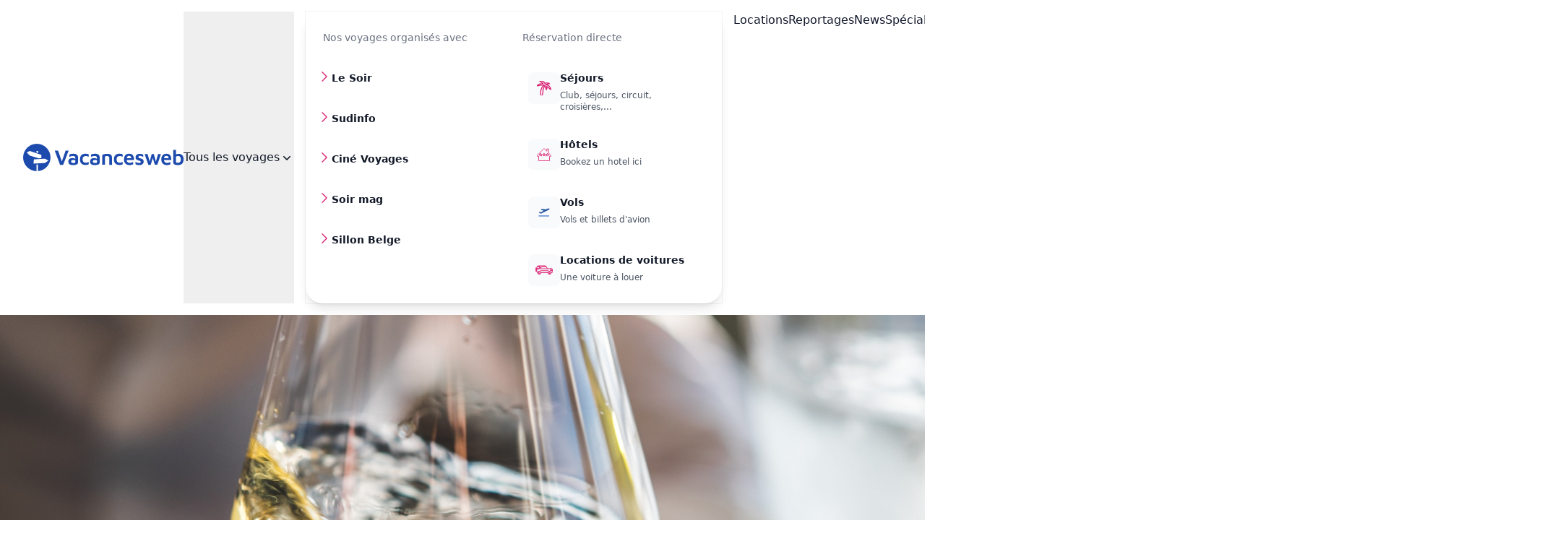

--- FILE ---
content_type: text/html; charset=UTF-8
request_url: https://www.vacancesweb.be/article/5-vins-blancs-belges-qui-valent-le-detour?utm_source=lesoir&utm_medium=crosspromo&utm_content=article
body_size: 66893
content:
<!DOCTYPE html>
<html lang="fr" class="h-full">
    <head>

                <script>
            var theme = 'article';
            window.dataLayer = window.dataLayer || [];
                            window.dataLayer = [{
                    'page_type': 'News',
                    'section':'news',
                    'event':'News',
                    'user_authenticated' : 0,
                    'reportage_title': '5 vins blancs belges qui valent le détour',
                    'article_category': 'Actualité-Bons plans-Gastronomie-Rendez-vous en Wallonie',
                    'reportage_id': '39021',
                    'page_language':'fr'
                }];
                                               
            (function(w,d,s,l,i){w[l]=w[l]||[];w[l].push({'gtm.start':
                new Date().getTime(),event:'gtm.js'});var f=d.getElementsByTagName(s)[0],
                j=d.createElement(s),dl=l!='dataLayer'?'&l='+l:'';j.async=true;j.src=
                'https://www.googletagmanager.com/gtm.js?id='+i+dl;f.parentNode.insertBefore(j,f);
                })(window,document,'script','dataLayer','GTM-PR4ZS53');
        </script>

        <title>5 vins blancs belges qui valent le détour  </title>
                <meta name="etag-signature" content="2378944db1e4babf4f537632c5098d24e94495b6">        <script>
            function gtag() { dataLayer.push(arguments); }
            gtag('consent', 'default', {
            'ad_user_data': 'denied',
            'ad_personalization': 'denied',
            'ad_storage': 'denied',
            'analytics_storage': 'denied',
            'wait_for_update': 500,
            });
            gtag('js', new Date());
            gtag('config', 'GTM-PR4ZS53');
            window.dataLayer.push({'gtm.start': new Date().getTime(), 'event': 'gtm.js'});
        </script>


        <meta content="width=device-width, initial-scale=1, maximum-scale=1" name="viewport" /> 
        <meta http-equiv="Content-Type" content="text/html;" charset="utf-8" />
        <meta http-equiv="X-UA-Compatible" content="IE=edge" />   
        <meta name="description" content="En octobre dernier sortait la deuxième édition du Guide des Vins belges, un répertoire qui note et commente soixante viticulteurs. L’occasion pour nous de retenir cinq vins blancs made in Belgium.  " />
        <meta name="keywords" content="locations vacances - maisons de vacances - gîtes - chambres d'hôtes - appartement" />
                                    <meta name="robots" content="noindex, nofollow">
                        
                
                    <meta name="Googlebot-News" content="noindex, nofollow">
                        <meta name="google-site-verification" content="T4uPNT6AmSwZ0rteH_EraeG4WJMusrTfgTJmnmqUj_Q" /> 
        <meta charset="UTF-8">
        <meta name="viewport" content="width=device-width, initial-scale=1.0">
        <meta property="og:title" content="5 vins blancs belges qui valent le détour " />
        <meta property="og:site_name" content="Vacancesweb" />
        <meta property="og:type" content="website" />
        <meta property="og:url" content="https://www.vacancesweb.be/article/5-vins-blancs-belges-qui-valent-le-detour" />
        <meta property="og:image" content="https://blog.vacancesweb.be/wp-content/uploads/2023/06/big-dodzy-saw2ahar17s-unsplash.jpg" />
        <meta property="og:image:alt" content="5 vins blancs belges qui valent le détour" />
        <meta property="og:description" content="En octobre dernier sortait la deuxième édition du Guide des Vins belges, un répertoire qui note et commente soixante viticulteurs. L’occasion pour nous de retenir cinq vins blancs made in Belgium.  " />
        <meta property="twitter:title" content="5 vins blancs belges qui valent le détour" />
        <meta property="twitter:description" content="En octobre dernier sortait la deuxième édition du Guide des Vins belges, un répertoire qui note et commente soixante viticulteurs. L’occasion pour nous de retenir cinq vins blancs made in Belgium.  " />
        <meta property="twitter:image" content="https://blog.vacancesweb.be/wp-content/uploads/2023/06/big-dodzy-saw2ahar17s-unsplash.jpg" />
        <meta property="twitter:card" content="summary" />
        <meta property="twitter:site" content="@vacancesweb_be" />
        <meta property="twitter:image:alt" content="5 vins blancs belges qui valent le détour" />
 
        <link rel="icon" type="image/svg+xml" href="/logo/favicon.svg">
        <link rel="icon" type="image/png" href="/logo/favicon.png">
        
        

        <link rel="canonical" href="https://www.vacancesweb.be/article/5-vins-blancs-belges-qui-valent-le-detour" />

                    <link rel="alternate" hreflang="fr-be" href="https://www.vacancesweb.be/article/5-vins-blancs-belges-qui-valent-le-detour" />
                                            <link rel="alternate" hreflang="nl-be" href="https://www.vakantieweb.be/artikel/5-belgische-witte-wijnen-die-de-moeite-waard-zijn" />
                    
        
        <script type="application/ld+json">
            {
                "@context": "https://schema.org",
                "@type": "WebPage",
                "url": "https://www.vacancesweb.be/article/5-vins-blancs-belges-qui-valent-le-detour?utm_content=article&amp;utm_medium=crosspromo&amp;utm_source=lesoir"
            }
        </script>
        <script type="application/ld+json">
            {
            "@context": "https://schema.org",
            "@type": "Organization",
            "brand":"Vacancesweb",
            "sameAs": ["https://www.facebook.com/Vacancesweb", "https://twitter.com/Vacancesweb_BE", "https://www.instagram.com/vacancesweb/"],
            "description":"Le site Vacancesweb.be  est une plateforme belge dédiée à la planification de vacances. Il propose une variété d&#039;options de séjours, y compris des locations de vacances comme des appartements, des villas, des gîtes, et plus. Les utilisateurs peuvent rechercher des logements et des voyages organisés, tels que des circuits, des séjours, des croisières, et des autotours. Le site met également en avant des reportages de voyage et des articles d&#039;actualité liés au tourisme, ainsi que des offres spéciales et des conseils pour des voyages électriques.",
            "url": "https://www.vacancesweb.be",
            "logo":{"@type":"ImageObject","url":"https://itcl.s3.eu-west-1.amazonaws.com/vw/logo/logo-vacancesweb.png"}
            }
        </script>

       
    
        <script type="application/ld+json">{"@context":"https://schema.org","@type":"NewsArticle","author":{"@type":"Person","name":"Julie Docsterd","givenName":"Julie","familyName":"Docsterd","email":"julie-docsterd@fake.vw.be","sameAs":"https://www.facebook.com/francois.piette.54","image":"https://blog.vacancesweb.be/wp-content/uploads/2021/09/audrey-1.jpg","description":"Francois is a writer FR","jobTitle":"Vastgoed journalist","gender":"Male"},"mainEntityOfPage":true,"image":{"@type":"ImageObject","url":"https://blog.vacancesweb.be/wp-content/uploads/2023/06/big-dodzy-saw2ahar17s-unsplash.jpg"},"headline":"5 vins blancs belges qui valent le détour","dateModified":"2023-07-13 09:09:03","dateCreated":"2023-07-12 03:01:01","description":"En octobre dernier sortait la deuxième édition du Guide des Vins belges, un répertoire qui note et commente soixante viticulteurs. L’occasion pour nous de retenir cinq vins blancs made in Belgium. ","articleBody":"Le Guide des Vins belges se base sur pas moins de 190 échantillons qui ont été soumis à un jury de dégustateurs professionnels. Ceux-ci ont ensuite attribué une note allant de 2,5 à 5 à 13 crus belges. Une deuxième édition, réalisée par Baudouin Havaux et Dirk Rodriguez, qui vient confirmer le fait que les pionniers du secteur, et ceux qui ont suivi en relançant la viticulture belge, ont été des visionnaires ! 5 vins blancs ont décroché la note maximale : 1. Brin de Paille (Domaine du Ry d’Argent) La cuvée Brin de Paille est une des premières cuvées du Domaine du Ry d’Argent et celle-ci se perpétue depuis 10 ans. Le cépage allemand Solaris qui constitue cette cuvée provient d’une vigne plantée en 2007. Il mêle de belles notes d’agrumes et de fleurs tout en restant sur du gras avec une belle fraîcheur. 2. Cuvée Évasion (Domaine Coteaux des Avelines) La cuvée Évasion est un vin blanc aux arômes fruités avec des notes exotiques et florales. Sa bouche est fraîche, onctueuse et douce avec des notes persistantes d&#8217;agrumes. Un vin qui accompagnera à merveille des mets exotiques ou qui se dégustera tout simplement à l&#8217;apéritif. 3. Auxerrois (Wijndomein Oud Conynsbergh) Situé à Boechout dans la province d’Anvers, le domaine Oud Conynsbergh propose l’Auxerrois, un vin blanc qui s&#8217;ouvre sur des parfums frais de fleurs, de pêche et de poire. En bouche, on retrouve une acidité très ronde rehaussée d’une touche fraîche de minéralité. Raffiné et équilibré, ce vin se démarque par sa longueur moyenne et son agréable amertume en fin de bouche. 4. Terre Charlot 2020 (Château de Bioul) Le Terre Charlot produit par le Château de Bioul est un vin blanc dôté de l’appellation Côtes de Sambre et Meuse Protégée. Avec ses saveurs exotiques d’abricots et de fruits de la passion, on l’apprécie pour sa petite pointe d’épice en fin de bouche. Il est obtenu à partir des cépages allemands Solaris et Johanniter. 5. Waes Goud 2019 (Wijndomein Waes) Avec sa couleur jaune pâle brillante et ses reflets verts, ce vin développe des arômes intenses d&#8217;abricot, d&#8217;agrumes, de roses et d&#8217;herbes douces. Waes Goud est un vin frais et équilibré, mais aussi élégant avec une bonne structure et une belle longueur. Il est produit par le domaine viticole gantois Waes. en savoir plus","url":"https://www.vacancesweb.be/article/5-vins-blancs-belges-qui-valent-le-detour?utm_content=article&utm_medium=crosspromo&utm_source=lesoir"}</script>


        <link rel="preload" as="style" href="https://www.vacancesweb.be/build/assets/app-d0c90ba2.css" /><link rel="stylesheet" href="https://www.vacancesweb.be/build/assets/app-d0c90ba2.css" />        <style >[wire\:loading], [wire\:loading\.delay], [wire\:loading\.inline-block], [wire\:loading\.inline], [wire\:loading\.block], [wire\:loading\.flex], [wire\:loading\.table], [wire\:loading\.grid], [wire\:loading\.inline-flex] {display: none;}[wire\:loading\.delay\.shortest], [wire\:loading\.delay\.shorter], [wire\:loading\.delay\.short], [wire\:loading\.delay\.long], [wire\:loading\.delay\.longer], [wire\:loading\.delay\.longest] {display:none;}[wire\:offline] {display: none;}[wire\:dirty]:not(textarea):not(input):not(select) {display: none;}input:-webkit-autofill, select:-webkit-autofill, textarea:-webkit-autofill {animation-duration: 50000s;animation-name: livewireautofill;}@keyframes livewireautofill { from {} }</style>
                
    </head>
    <body class="antialiased font-sans bg-white h-full"
    x-data="{
        sidebarOpen: false
    }">
    <noscript>
        <iframe src="https://www.googletagmanager.com/ns.html?id=GTM-PR4ZS53" height="0" width="0" style="display:none;visibility:hidden"></iframe>
    </noscript>
    
    <div wire:id="WqcvpAgOCmuAdYIBGLyo" wire:initial-data="{&quot;fingerprint&quot;:{&quot;id&quot;:&quot;WqcvpAgOCmuAdYIBGLyo&quot;,&quot;name&quot;:&quot;menu&quot;,&quot;locale&quot;:&quot;fr&quot;,&quot;path&quot;:&quot;article\/5-vins-blancs-belges-qui-valent-le-detour&quot;,&quot;method&quot;:&quot;GET&quot;,&quot;v&quot;:&quot;acj&quot;},&quot;effects&quot;:{&quot;listeners&quot;:[]},&quot;serverMemo&quot;:{&quot;children&quot;:[],&quot;errors&quot;:[],&quot;htmlHash&quot;:&quot;33705483&quot;,&quot;data&quot;:{&quot;position&quot;:&quot;relative&quot;,&quot;background&quot;:&quot;bg-white&quot;,&quot;textColor&quot;:&quot;text-balck&quot;,&quot;uri&quot;:&quot;&quot;,&quot;lang&quot;:null,&quot;slug&quot;:null},&quot;dataMeta&quot;:[],&quot;checksum&quot;:&quot;63c94545cb6206f21c61496cdff55b00e92b30b79855cd6ad8d1377c14ed8723&quot;}}" x-data="{
  current:'article',
}"
>
    <header class="relative inset-x-0 top-0 z-40" >
        <nav class="flex items-center justify-between py-4 px-6 lg:px-8  bg-white " aria-label="Global">
          <div
    x-data="{
        notifications: [],
        remove(notification) {
            this.notifications.forEach((value, index) => {
                if(value.message === notification.message) {
                    this.notifications.splice(index, 1);
                }
            })
        }
    }"
    @notify.window="let notification = $event.detail; notifications.push(notification); setTimeout(() => { remove(notification) }, 5000)"
    class="fixed inset-0 flex flex-col items-end justify-center px-4 py-6 pointer-events-none sm:p-6 sm:justify-start space-y-4 z-10"
>
    <template x-for="(notification, notificationIndex) in notifications" :key="notificationIndex" hidden>
        <div
            x-transition:enter="transform ease-out duration-300 transition"
            x-transition:enter-start="translate-y-2 opacity-0 sm:translate-y-0 sm:translate-x-2"
            x-transition:enter-end="translate-y-0 opacity-100 sm:translate-x-0"
            x-transition:leave="transition ease-in duration-100"
            x-transition:leave-start="opacity-100"
            x-transition:leave-end="opacity-0"
            class="max-w-sm w-full bg-white shadow-lg rounded-lg pointer-events-auto"
        >
            <div class="rounded-lg shadow-xs overflow-hidden">
                <div class="p-4">
                    <div class="flex items-start">
                        <template x-if="notification.type === 'alert'">
                            <div class="flex-shrink-0"  >
                                <svg class="inline-block w-5 h-5 h-6 w-6 text-red-500" stroke-width="1.5"  fill="none" stroke="currentColor" viewBox="0 0 24 24" xmlns="http://www.w3.org/2000/svg">
    <path stroke-linecap="round" stroke-linejoin="round" d="M12 9v3.75m-9.303 3.376c-.866 1.5.217 3.374 1.948 3.374h14.71c1.73 0 2.813-1.874 1.948-3.374L13.949 3.378c-.866-1.5-3.032-1.5-3.898 0L2.697 16.126zM12 15.75h.007v.008H12v-.008z"></path>
</svg>
                            </div>
                        </template>
                        <template x-if="notification.type === 'success'">
                            <div class="flex-shrink-0"  >
                                <svg class="inline-block w-5 h-5 h-6 w-6 text-green-400" stroke-width="1.5"  fill="none" stroke="currentColor" viewBox="0 0 24 24" xmlns="http://www.w3.org/2000/svg">
    <path stroke-linecap="round" stroke-linejoin="round" stroke-width="2" d="M9 12l2 2 4-4m6 2a9 9 0 11-18 0 9 9 0 0118 0z"></path>
</svg>
                            </div>
                        </template>
                        <div class="ml-3 w-0 flex-1 pt-0.5"  >
                            <p x-text="notification.message" class="text-sm leading-5 font-medium text-gray-900"></p>
                        </div>
                        <div class="ml-4 flex-shrink-0 flex">
                            <button @click="remove(notification)" class="inline-flex text-gray-400 focus:outline-none focus:text-gray-500 transition ease-in-out duration-150">
                                <svg class="h-5 w-5" viewBox="0 0 20 20" fill="currentColor">
                                    <path fill-rule="evenodd" d="M4.293 4.293a1 1 0 011.414 0L10 8.586l4.293-4.293a1 1 0 111.414 1.414L11.414 10l4.293 4.293a1 1 0 01-1.414 1.414L10 11.414l-4.293 4.293a1 1 0 01-1.414-1.414L8.586 10 4.293 5.707a1 1 0 010-1.414z" clip-rule="evenodd"></path>
                                </svg>
                            </button>
                        </div>
                    </div>
                </div>
            </div>
        </div>
    </template>
</div>          <div class="flex lg:flex-1">
                          <a  rel="nofollow" href="https://www.vacancesweb.be" class="-m-1.5 p-1.5">
                <svg
   xmlns:dc="http://purl.org/dc/elements/1.1/"
   xmlns:cc="http://creativecommons.org/ns#"
   xmlns:rdf="http://www.w3.org/1999/02/22-rdf-syntax-ns#"
   xmlns:svg="http://www.w3.org/2000/svg"
   xmlns="http://www.w3.org/2000/svg"
   xmlns:sodipodi="http://sodipodi.sourceforge.net/DTD/sodipodi-0.dtd"
   xmlns:inkscape="http://www.inkscape.org/namespaces/inkscape"
   version="1.1"
   id="Layer_1"
   x="0px"
   y="0px"
   width="222"
   height="40"
   viewBox="0 0 316.29998 54"
   xml:space="preserve"
   sodipodi:docname="logo05.svg"
   inkscape:version="0.92.5 (2060ec1f9f, 2020-04-08)"><metadata
   id="metadata41"><rdf:RDF><cc:Work
       rdf:about=""><dc:format>image/svg+xml</dc:format><dc:type
         rdf:resource="http://purl.org/dc/dcmitype/StillImage" /><dc:title></dc:title></cc:Work></rdf:RDF></metadata><defs
   id="defs39" /><sodipodi:namedview
   pagecolor="#ffffff"
   bordercolor="#666666"
   borderopacity="1"
   objecttolerance="10"
   gridtolerance="10"
   guidetolerance="10"
   inkscape:pageopacity="0"
   inkscape:pageshadow="2"
   inkscape:window-width="1920"
   inkscape:window-height="1043"
   id="namedview37"
   showgrid="false"
   fit-margin-top="0"
   fit-margin-left="0"
   fit-margin-right="0"
   fit-margin-bottom="0"
   inkscape:zoom="1.1673521"
   inkscape:cx="158.05"
   inkscape:cy="27"
   inkscape:window-x="1920"
   inkscape:window-y="0"
   inkscape:window-maximized="1"
   inkscape:current-layer="Layer_1" />
<style
   type="text/css"
   id="style2">
	.st0{enable-background:new    ;}
	.st1{fill:#1c4aad;}
</style>
<g
   id="g28">
	<g
   class="st0"
   id="g26"
   style="enable-background:new">
		<path
   class="st1"
   d="m 72.8,41.4 -10.5,-28 h 6.6 l 8.4,24.3 h -1.9 l 8.4,-24.2 h 6 l -10.9,28 h -6.1 z"
   id="path4"
   inkscape:connector-curvature="0"
   style="fill:#1c4aad" />
		<path
   class="st1"
   d="m 98.2,42 c -1.2,0 -2.3,-0.1 -3.4,-0.3 -1.1,-0.2 -2,-0.6 -2.9,-1.1 -0.8,-0.5 -1.5,-1.3 -2,-2.2 -0.5,-0.9 -0.7,-2 -0.7,-3.4 0,-1.5 0.3,-2.7 0.9,-3.7 0.6,-1 1.4,-1.8 2.6,-2.3 1.1,-0.5 2.5,-0.8 4.2,-0.8 1,0 1.9,0.1 2.8,0.3 0.9,0.2 1.7,0.4 2.4,0.8 0.7,0.3 1.3,0.7 1.7,1 l 0.4,3 c -0.6,-0.4 -1.3,-0.7 -2.2,-0.9 -0.9,-0.2 -1.9,-0.4 -3,-0.4 -1.5,0 -2.6,0.2 -3.3,0.7 -0.7,0.5 -1.1,1.2 -1.1,2.2 0,0.7 0.2,1.2 0.6,1.7 0.4,0.5 0.9,0.8 1.5,1 0.6,0.2 1.3,0.3 1.9,0.3 1.5,0 2.7,-0.1 3.3,-0.3 0.7,-0.2 1,-0.7 1,-1.4 v -8.3 c 0,-1.4 -0.4,-2.4 -1.3,-3 -0.9,-0.6 -2.1,-0.9 -3.7,-0.9 -1.2,0 -2.4,0.2 -3.7,0.6 -1.3,0.4 -2.3,0.9 -3.1,1.6 v -4.8 c 0.8,-0.5 1.9,-0.9 3.4,-1.3 1.5,-0.3 3.1,-0.5 4.9,-0.5 0.7,0 1.5,0.1 2.3,0.2 0.8,0.1 1.6,0.3 2.4,0.7 0.8,0.3 1.4,0.7 2.1,1.3 0.6,0.6 1.1,1.3 1.5,2.1 0.4,0.8 0.5,1.8 0.5,3 v 10 c 0,1.3 -0.4,2.3 -1.2,3 -0.8,0.7 -2,1.3 -3.5,1.6 -1.6,0.3 -3.4,0.5 -5.3,0.5 z"
   id="path6"
   inkscape:connector-curvature="0"
   style="fill:#1c4aad" />
		<path
   class="st1"
   d="m 122.7,41.8 c -1.4,0 -2.7,-0.2 -4,-0.6 -1.3,-0.4 -2.4,-1 -3.4,-1.9 -1,-0.9 -1.8,-2 -2.4,-3.4 -0.6,-1.4 -0.9,-3 -0.9,-5 0,-2 0.3,-3.8 0.8,-5.2 0.6,-1.4 1.3,-2.6 2.3,-3.5 1,-0.9 2.1,-1.6 3.4,-2 1.3,-0.4 2.7,-0.6 4.1,-0.6 1.1,0 2.3,0.1 3.5,0.3 1.2,0.2 2.2,0.5 3.2,1 v 4.7 c -1,-0.4 -1.9,-0.8 -2.9,-1 -0.9,-0.3 -1.9,-0.4 -2.9,-0.4 -2,0 -3.5,0.5 -4.6,1.5 -1.1,1 -1.6,2.6 -1.6,4.8 0,2.3 0.5,4 1.5,5.1 1,1.1 2.7,1.7 5,1.7 1,0 2,-0.2 3,-0.5 1,-0.3 1.8,-0.7 2.6,-1 v 4.6 c -1,0.5 -2,0.8 -3.1,1.1 -1.1,0.2 -2.3,0.3 -3.6,0.3 z"
   id="path8"
   inkscape:connector-curvature="0"
   style="fill:#1c4aad" />
		<path
   class="st1"
   d="m 141,42 c -1.2,0 -2.3,-0.1 -3.4,-0.3 -1.1,-0.2 -2,-0.6 -2.9,-1.1 -0.8,-0.5 -1.5,-1.3 -2,-2.2 -0.5,-0.9 -0.7,-2 -0.7,-3.4 0,-1.5 0.3,-2.7 0.9,-3.7 0.6,-1 1.4,-1.8 2.6,-2.3 1.1,-0.5 2.5,-0.8 4.2,-0.8 1,0 1.9,0.1 2.8,0.3 0.9,0.2 1.7,0.4 2.4,0.8 0.7,0.3 1.3,0.7 1.7,1 l 0.4,3 c -0.6,-0.4 -1.3,-0.7 -2.2,-0.9 -0.9,-0.2 -1.9,-0.4 -3,-0.4 -1.5,0 -2.6,0.2 -3.3,0.7 -0.7,0.5 -1.1,1.2 -1.1,2.2 0,0.7 0.2,1.2 0.6,1.7 0.4,0.5 0.9,0.8 1.5,1 0.6,0.2 1.3,0.3 1.9,0.3 1.5,0 2.7,-0.1 3.3,-0.3 0.7,-0.2 1,-0.7 1,-1.4 v -8.3 c 0,-1.4 -0.4,-2.4 -1.3,-3 -0.9,-0.6 -2.1,-0.9 -3.7,-0.9 -1.2,0 -2.4,0.2 -3.7,0.6 -1.3,0.4 -2.3,0.9 -3.1,1.6 v -4.8 c 0.8,-0.5 1.9,-0.9 3.4,-1.3 1.5,-0.3 3.1,-0.5 4.9,-0.5 0.7,0 1.5,0.1 2.3,0.2 0.8,0.1 1.6,0.3 2.4,0.7 0.8,0.3 1.4,0.7 2.1,1.3 0.6,0.6 1.1,1.3 1.5,2.1 0.4,0.8 0.5,1.8 0.5,3 v 10 c 0,1.3 -0.4,2.3 -1.2,3 -0.8,0.7 -2,1.3 -3.5,1.6 -1.6,0.3 -3.3,0.5 -5.3,0.5 z"
   id="path10"
   inkscape:connector-curvature="0"
   style="fill:#1c4aad" />
		<path
   class="st1"
   d="m 155.9,22 c 0.6,-0.3 1.3,-0.6 2.1,-0.9 0.8,-0.3 1.7,-0.5 2.6,-0.7 1,-0.2 1.9,-0.4 2.9,-0.5 1,-0.1 1.9,-0.2 2.8,-0.2 1.9,0 3.5,0.3 4.9,0.8 1.3,0.5 2.3,1.3 3,2.5 0.7,1.1 1,2.6 1,4.4 v 14.1 h -5.3 V 28.2 c 0,-0.5 -0.1,-1 -0.2,-1.5 -0.1,-0.5 -0.4,-0.9 -0.7,-1.3 -0.3,-0.4 -0.8,-0.7 -1.4,-0.9 -0.6,-0.2 -1.3,-0.3 -2.3,-0.3 -0.7,0 -1.4,0.1 -2.1,0.2 -0.7,0.1 -1.3,0.3 -1.9,0.5 V 41.4 H 156 V 22 Z"
   id="path12"
   inkscape:connector-curvature="0"
   style="fill:#1c4aad" />
		<path
   class="st1"
   d="m 189.7,41.8 c -1.4,0 -2.7,-0.2 -4,-0.6 -1.3,-0.4 -2.4,-1 -3.4,-1.9 -1,-0.9 -1.8,-2 -2.4,-3.4 -0.6,-1.4 -0.9,-3 -0.9,-5 0,-2 0.3,-3.8 0.8,-5.2 0.6,-1.4 1.3,-2.6 2.3,-3.5 1,-0.9 2.1,-1.6 3.4,-2 1.3,-0.4 2.7,-0.6 4.1,-0.6 1.1,0 2.3,0.1 3.5,0.3 1.2,0.2 2.2,0.5 3.2,1 v 4.7 c -1,-0.4 -1.9,-0.8 -2.9,-1 -0.9,-0.3 -1.9,-0.4 -2.9,-0.4 -2,0 -3.5,0.5 -4.6,1.5 -1.1,1 -1.6,2.6 -1.6,4.8 0,2.3 0.5,4 1.5,5.1 1,1.1 2.7,1.7 5,1.7 1,0 2,-0.2 3,-0.5 1,-0.3 1.8,-0.7 2.6,-1 v 4.6 c -1,0.5 -2,0.8 -3.1,1.1 -1.1,0.3 -2.3,0.3 -3.6,0.3 z"
   id="path14"
   inkscape:connector-curvature="0"
   style="fill:#1c4aad" />
		<path
   class="st1"
   d="m 209.4,42 c -2.1,0 -3.9,-0.4 -5.5,-1.3 -1.6,-0.9 -2.8,-2.1 -3.7,-3.8 -0.9,-1.6 -1.3,-3.6 -1.3,-5.9 0,-3.7 0.9,-6.5 2.7,-8.5 1.8,-2 4.3,-2.9 7.5,-2.9 2.3,0 4.2,0.5 5.6,1.5 1.4,1 2.5,2.5 3.1,4.3 0.6,1.9 1,4.1 0.9,6.7 h -16.4 l -0.4,-3.6 h 12.5 l -1,1.5 c -0.1,-2.2 -0.4,-3.8 -1.2,-4.8 -0.7,-1 -1.9,-1.4 -3.4,-1.4 -1,0 -1.8,0.2 -2.5,0.7 -0.7,0.4 -1.2,1.2 -1.6,2.2 -0.4,1 -0.6,2.4 -0.6,4.2 0,2.2 0.5,3.9 1.5,5 1,1.1 2.6,1.7 4.7,1.7 0.9,0 1.7,-0.1 2.5,-0.3 0.8,-0.2 1.5,-0.4 2.2,-0.7 0.7,-0.3 1.3,-0.5 1.8,-0.7 v 4.7 c -1,0.4 -2.1,0.8 -3.4,1 -1,0.3 -2.4,0.4 -4,0.4 z"
   id="path16"
   inkscape:connector-curvature="0"
   style="fill:#1c4aad" />
		<path
   class="st1"
   d="m 228.7,42 c -1.5,0 -2.8,-0.2 -3.9,-0.5 -1.1,-0.3 -2.1,-0.7 -3.1,-1.2 v -4.8 c 0.6,0.4 1.3,0.8 2,1.2 0.7,0.4 1.5,0.7 2.3,0.9 0.8,0.2 1.7,0.3 2.7,0.3 1.1,0 1.9,-0.2 2.5,-0.6 0.6,-0.4 0.8,-1 0.8,-1.6 0,-0.6 -0.2,-1 -0.6,-1.3 -0.4,-0.3 -1,-0.6 -1.6,-0.8 -0.7,-0.2 -1.4,-0.4 -2.1,-0.7 -0.7,-0.2 -1.4,-0.4 -2.1,-0.7 -0.7,-0.3 -1.4,-0.7 -2,-1.1 -0.6,-0.5 -1.1,-1.1 -1.4,-1.8 -0.4,-0.7 -0.5,-1.6 -0.5,-2.7 0,-1.3 0.3,-2.3 0.8,-3.2 0.5,-0.9 1.2,-1.6 2,-2.1 0.8,-0.5 1.7,-0.9 2.7,-1.2 1,-0.2 1.9,-0.3 2.8,-0.3 1.6,0 2.9,0.2 3.9,0.5 1,0.3 1.9,0.7 2.8,1.2 v 4.4 c -1,-0.5 -1.9,-1 -2.8,-1.4 -0.9,-0.4 -2,-0.7 -3.2,-0.7 -1.1,0 -1.9,0.2 -2.5,0.6 -0.6,0.4 -0.9,0.9 -0.9,1.6 0,0.6 0.2,1.1 0.5,1.4 0.4,0.4 0.8,0.6 1.4,0.8 0.6,0.2 1.3,0.4 2,0.6 0.7,0.2 1.4,0.4 2.2,0.7 0.7,0.2 1.4,0.6 2.1,1 0.7,0.4 1.2,1 1.6,1.8 0.4,0.8 0.6,1.7 0.6,2.9 0,1.7 -0.5,3 -1.3,4 -0.9,1 -2,1.7 -3.3,2.2 -1.3,0.5 -2.9,0.6 -4.4,0.6 z"
   id="path18"
   inkscape:connector-curvature="0"
   style="fill:#1c4aad" />
		<path
   class="st1"
   d="m 246.8,41.4 -7.1,-21.2 h 5.7 l 5,17.6 -1.6,0.2 4.8,-17.8 h 4.1 l 4.7,17.3 h -1.3 l 5,-17.3 h 5.6 l -7.1,21.2 h -4.9 l -4.6,-15.1 0.9,0.3 -4.4,14.9 h -4.8 z"
   id="path20"
   inkscape:connector-curvature="0"
   style="fill:#1c4aad" />
		<path
   class="st1"
   d="m 283,42 c -2.1,0 -3.9,-0.4 -5.5,-1.3 -1.6,-0.9 -2.8,-2.1 -3.7,-3.8 -0.9,-1.6 -1.3,-3.6 -1.3,-5.9 0,-3.7 0.9,-6.5 2.7,-8.5 1.8,-2 4.3,-2.9 7.5,-2.9 2.3,0 4.2,0.5 5.6,1.5 1.4,1 2.5,2.5 3.1,4.3 0.6,1.9 1,4.1 0.9,6.7 h -16.4 l -0.4,-3.6 H 288 l -1,1.5 c -0.1,-2.2 -0.4,-3.8 -1.2,-4.8 -0.7,-1 -1.9,-1.4 -3.4,-1.4 -1,0 -1.8,0.2 -2.5,0.7 -0.7,0.4 -1.2,1.2 -1.6,2.2 -0.4,1 -0.6,2.4 -0.6,4.2 0,2.2 0.5,3.9 1.5,5 1,1.1 2.6,1.7 4.7,1.7 0.9,0 1.7,-0.1 2.5,-0.3 0.8,-0.2 1.5,-0.4 2.2,-0.7 0.7,-0.3 1.3,-0.5 1.8,-0.7 v 4.7 c -1,0.4 -2.1,0.8 -3.4,1 -1,0.3 -2.4,0.4 -4,0.4 z"
   id="path22"
   inkscape:connector-curvature="0"
   style="fill:#1c4aad" />
		<path
   class="st1"
   d="m 305.4,42 c -1.1,0 -2.3,-0.1 -3.4,-0.2 -1.1,-0.2 -2.1,-0.4 -3,-0.8 -0.9,-0.4 -1.6,-0.9 -2.1,-1.6 -0.5,-0.7 -0.8,-1.5 -0.8,-2.6 V 12.1 h 5.2 v 11.5 l -1.1,-1.7 c 0.5,-0.5 1.2,-0.9 2,-1.2 0.8,-0.3 1.6,-0.6 2.4,-0.7 0.8,-0.2 1.5,-0.2 2.1,-0.2 3.2,0 5.6,0.9 7.2,2.8 1.6,1.9 2.4,4.6 2.4,8.1 0,2.2 -0.3,4.1 -0.9,5.5 -0.6,1.5 -1.4,2.6 -2.4,3.5 -1,0.9 -2.1,1.5 -3.4,1.8 -1.3,0.3 -2.7,0.5 -4.2,0.5 z m -0.1,-4.5 c 1.4,0 2.5,-0.3 3.4,-0.9 0.8,-0.6 1.4,-1.4 1.7,-2.4 0.3,-1 0.5,-2.1 0.5,-3.3 0,-1.6 -0.2,-2.9 -0.6,-3.9 -0.4,-1 -1,-1.8 -1.8,-2.2 -0.8,-0.5 -1.8,-0.7 -2.9,-0.7 -0.6,0 -1.3,0.1 -2.1,0.3 -0.8,0.2 -1.5,0.4 -2.1,0.8 v 10.4 c 0,0.5 0.2,0.9 0.6,1.2 0.4,0.3 0.9,0.5 1.5,0.6 0.5,0 1.1,0.1 1.8,0.1 z"
   id="path24"
   inkscape:connector-curvature="0"
   style="fill:#1c4aad" />
	</g>
</g>
<g
   id="g34">
	<g
   id="g32">
		<path
   class="st1"
   d="M 54,27 C 54,12.1 41.9,0 27,0 12.1,0 0,12.1 0,27 0,41.7 11.7,53.5 26.2,54 V 41 l 3.1,-0.2 V 53.9 C 43.2,52.7 54,41.1 54,27 Z M 26.2,14.1 h 3.4 v 4.2 l -3.4,-1.1 z m -19.1,2.8 6.2,-2.7 22.6,7.7 0.1,6.5 -5.2,0.3 -17.9,-5.5 z m 13.4,22.2 0.7,-8.4 22,-1.3 6.7,3.8 -7.1,4.7 z"
   id="path30"
   inkscape:connector-curvature="0"
   style="fill:#1c4aad" />
	</g>
</g>
</svg>              </a>
                                                                                                                                                          </div>
          <div class="flex lg:hidden">
            <button type="button" @click.stop="sidebarOpen = true" class="transition ease-in-out duration-150 -m-2.5 inline-flex items-center justify-center rounded-md p-2.5 text-gray-400">
              <span class="sr-only">Open main menu</span>
              <svg class="h-6 w-6" fill="none" viewBox="0 0 24 24" stroke-width="1.5" stroke="currentColor" aria-hidden="true">
                <path stroke-linecap="round" stroke-linejoin="round" d="M3.75 6.75h16.5M3.75 12h16.5m-16.5 5.25h16.5" />
              </svg>
            </button>
          </div>
                    <div class="hidden lg:flex lg:gap-x-8">
                        <button popovertarget="desktop-menu-travels" class="inline-flex items-center gap-x-1 text-base text-gray-900 ">
              <span>Tous les voyages</span>
              <svg viewBox="0 0 20 20" fill="currentColor" data-slot="icon" aria-hidden="true" class="size-5">
                <path d="M5.22 8.22a.75.75 0 0 1 1.06 0L10 11.94l3.72-3.72a.75.75 0 1 1 1.06 1.06l-4.25 4.25a.75.75 0 0 1-1.06 0L5.22 9.28a.75.75 0 0 1 0-1.06Z" clip-rule="evenodd" fill-rule="evenodd" />
              </svg>
            </button>
          
            <el-popover id="desktop-menu-travels" anchor="bottom" popover class="m-0 w-screen max-w-max overflow-visible bg-transparent p-0 px-4 transition [--anchor-gap:theme(spacing.5)] [transition-behavior:allow-discrete] backdrop:bg-transparent open:flex data-[closed]:translate-y-1 data-[closed]:opacity-0 data-[enter]:duration-200 data-[leave]:duration-150 data-[enter]:ease-out data-[leave]:ease-in">
              <div class="w-screen max-w-md flex-auto overflow-hidden rounded-3xl bg-white text-sm/6 shadow-lg outline outline-1 outline-gray-900/5 lg:max-w-xl">
                <div class="grid grid-cols-1 gap-x-2 gap-y-1 p-4 lg:grid-cols-2">
                  <div>
                    <h3 class="pl-2 pt-2 text-sm/6 font-medium text-gray-500">Nos voyages organisés avec</h3>
                    <div class="mt-6 flow-root">
                      <div class="-my-2">
                        <a href="https://www.vacancesweb.be/partner/lesoir" class="flex gap-x-4 py-4 text-sm/6 font-semibold text-gray-900">
                          <svg class="inline-block w-5 h-5 size-4 flex-none text-pink-600" stroke-width="1.5"  fill="none" stroke="currentColor" viewBox="0 0 24 24" xmlns="http://www.w3.org/2000/svg">
    <path stroke-linecap="round" stroke-linejoin="round" d="M8.25 4.5l7.5 7.5-7.5 7.5"></path>
</svg>
                          Le Soir
                        </a>
                        <a href="https://www.vacancesweb.be/partner/sudinfo" class="flex gap-x-4 py-4 text-sm/6 font-semibold text-gray-900">
                          <svg class="inline-block w-5 h-5 size-4 flex-none text-pink-600" stroke-width="1.5"  fill="none" stroke="currentColor" viewBox="0 0 24 24" xmlns="http://www.w3.org/2000/svg">
    <path stroke-linecap="round" stroke-linejoin="round" d="M8.25 4.5l7.5 7.5-7.5 7.5"></path>
</svg>
                          Sudinfo
                        </a>
                        <a href="https://www.vacancesweb.be/partner/cinevoyages" class="flex gap-x-4 py-4 text-sm/6 font-semibold text-gray-900">
                          <svg class="inline-block w-5 h-5 size-4 flex-none text-pink-600" stroke-width="1.5"  fill="none" stroke="currentColor" viewBox="0 0 24 24" xmlns="http://www.w3.org/2000/svg">
    <path stroke-linecap="round" stroke-linejoin="round" d="M8.25 4.5l7.5 7.5-7.5 7.5"></path>
</svg>
                          Ciné Voyages
                        </a>
                        <a href="https://www.vacancesweb.be/partner/soirmag" class="flex gap-x-4 py-4 text-sm/6 font-semibold text-gray-900">
                          <svg class="inline-block w-5 h-5 size-4 flex-none text-pink-600" stroke-width="1.5"  fill="none" stroke="currentColor" viewBox="0 0 24 24" xmlns="http://www.w3.org/2000/svg">
    <path stroke-linecap="round" stroke-linejoin="round" d="M8.25 4.5l7.5 7.5-7.5 7.5"></path>
</svg>
                          Soir mag
                        </a>
                        <a href="https://www.vacancesweb.be/partner/sillon-belge" class="flex gap-x-4 py-4 text-sm/6 font-semibold text-gray-900">
                          <svg class="inline-block w-5 h-5 size-4 flex-none text-pink-600" stroke-width="1.5"  fill="none" stroke="currentColor" viewBox="0 0 24 24" xmlns="http://www.w3.org/2000/svg">
    <path stroke-linecap="round" stroke-linejoin="round" d="M8.25 4.5l7.5 7.5-7.5 7.5"></path>
</svg>
                          Sillon Belge
                        </a>
                      </div>
                    </div>
                  </div>
                  <div>
                    <h3 class="pl-2 pt-2 text-sm/6 font-medium text-gray-500">Réservation directe</h3>
                    <div class="mt-6 flow-root">
                      <div class="-my-2">
                        <div class="group relative flex gap-x-6 rounded-lg p-4 hover:bg-gray-50">
                          <div class="mt-1 flex size-11 flex-none items-center justify-center rounded-lg bg-gray-50 group-hover:bg-white">
                            <svg class="inline-block w-5 h-5 size-4 flex-none text-pink-600" stroke-width="20"  fill="none" stroke="currentColor" height="80px" width="80px" viewBox="0 0 294.104 294.104" xmlns="http://www.w3.org/2000/svg">
    <path  d="M15.532,86.092c-10.438,10.1-4.993,16.839,8.964,12.847c33.113-9.469,90.229-22.697,116.227-10.264
    c0,0-76.033,60.254-64.573,179.413c1.387,14.457,12.227,26.015,22.665,26.015c10.443,0,17.383-11.71,17.351-26.238
    c-0.065-32.836,5.493-94.025,38.802-169.329c0,0,24.775,32.558,32.221,68.086c2.981,14.212,8.523,16.203,12.385,2.197
    c4.226-15.382,5.564-36.578-6.804-58.791c0,0,47.304,25.645,78.116,58.698c9.905,10.622,15.795,8.833,11.933-5.167
    c-8.121-29.393-32.069-75.016-102.657-88.591c0,0,27.179-13.244,60.14-11.933c14.511,0.571,19.282-6.233,6.358-12.863
    c-15.724-8.077-42.582-13.489-86.22-0.941c0,0-21.027-51.269-88.961-49.169c-14.511,0.451-15.142,7.571-2.094,13.929
    c22.534,10.981,53.673,28.68,59.83,45.101C129.224,59.093,59.207,43.82,15.532,86.092z"/>
</svg>
                          </div>
                          <div>
                            <a rel="nofollow" href="https://www.vacancesweb.be/vacances" class="font-semibold text-gray-900">
                              Séjours
                              <span class="absolute inset-0"></span>
                            </a>
                            <p class="mt-1 text-gray-600 text-xs">Club, séjours, circuit, croisières,...</p>
                          </div>
                        </div>
                        <div class="group relative flex gap-x-6 rounded-lg p-4 hover:bg-gray-50">
                          <div class="mt-1 flex size-11 flex-none items-center justify-center rounded-lg bg-gray-50 group-hover:bg-white">
                            <svg class="inline-block w-5 h-5 size-4 flex-none text-pink-600" stroke-width="1.5"  fill="none" stroke="currentColor" viewBox="0 0 6.3499999 5.3710418" xmlns="http://www.w3.org/2000/svg">
    <g
    transform="translate(-134.40833,-10.076384)">
   <path
      inkscape:connector-curvature="0"
      class="st14"
      d="m 140.75833,13.251384 -1.19062,-1.190625 v -1.772708 h -0.79375 v 0.978958 l -1.19063,-1.190625 -3.175,3.175 v 0.211667 h 0.79375 v 1.984375 h 4.7625 v -1.984375 h 0.79375 z m -4.25979,0.132292 -0.42333,-0.3175 -0.42333,0.3175 0.15875,-0.47625 -0.42334,-0.291042 H 135.89 l 0.15875,-0.502708 0.15875,0.502708 h 0.50271 l -0.42333,0.291042 z m 1.50813,0 -0.42334,-0.3175 -0.42333,0.3175 0.15875,-0.47625 -0.42333,-0.291042 h 0.50271 l 0.15875,-0.502708 0.15875,0.502708 h 0.5027 l -0.42333,0.291042 z m 1.48166,0 -0.42333,-0.3175 -0.42333,0.3175 0.15875,-0.47625 -0.42334,-0.291042 h 0.50271 l 0.15875,-0.502708 0.15875,0.502708 H 139.7 l -0.42333,0.291042 z"
      id="path253"
      style="stroke-width:0.26458332" />
 </g>
</svg>
                          </div>
                          <div>
                            <a href="https://vacancesweb-hotels.h24travel.com/" target="_blank" class="font-semibold text-gray-900">
                              Hôtels
                              <span class="absolute inset-0"></span>
                            </a>
                            <p class="mt-1 text-gray-600 text-xs">Bookez un hotel ici</p>
                          </div>
                        </div>
                        <div class="group relative flex gap-x-6 rounded-lg p-4 hover:bg-gray-50">
                          <div class="mt-1 flex size-11 flex-none items-center justify-center rounded-lg bg-gray-50 group-hover:bg-white">
                            <svg class="inline-block  size-4 flex-none text-pink-600" id="Layer_1" xmlns="http://www.w3.org/2000/svg" width="20" height="14.5" version="1.1" viewBox="0 0 20 14.5">
  <!-- Generator: Adobe Illustrator 29.5.1, SVG Export Plug-In . SVG Version: 2.1.0 Build 141)  -->
  <defs>
    <style>
      .takeoff0 {
        fill: #1f59c4;
      }

      .takeoff1 {
        fill: #2959a5;
      }
    </style>
  </defs>
  <path class="takeoff1" d="M8.8,4.4l-4.5-2.2,1.1-1.2,7.6,1.1c1.7-1,4.3-2.2,6.2-1.3.3.1.5.2.3.6-.3.5-1.1,1.2-1.6,1.5-4.2,2-8.4,4.3-12.6,6.2-1.4.4-1.8.2-2.9-.6s-.9-.7-1.3-1.1l1.2-1.2,2.3.7h.2s4.1-2.3,4.1-2.3h.1Z"/>
  <rect class="takeoff0" x=".5" y="12.8" width="18.2" height="1.3"/>
</svg>                          </div>
                          <div>
                            <a href="https://vacancesweb-vol.h24travel.com/" target="_blank" class="font-semibold text-gray-900">
                              Vols
                              <span class="absolute inset-0"></span>
                            </a>
                            <p class="mt-1 text-gray-600 text-xs">Vols et billets d&#039;avion</p>
                          </div>
                        </div>
                        <div class="group relative flex gap-x-6 rounded-lg p-4 hover:bg-gray-50">
                          <div class="mt-1 flex size-11 flex-none items-center justify-center rounded-lg bg-gray-50 group-hover:bg-white">
                            <!-- Generator: Adobe Illustrator 16.0.0, SVG Export Plug-In . SVG Version: 6.00 Build 0)  -->

<svg 
xmlns="http://www.w3.org/2000/svg" xmlns:xlink="http://www.w3.org/1999/xlink"
class="inline-block w-7 h-7 size-4 flex-none text-pink-600"
fill="currentColor"
 x="0px" y="0px"
	 viewBox="0 0 150 150" style="enable-background:new 0 0 150 150;" xml:space="preserve">

<g>
	<path d="M103.8,95.8H51.4c-1.4,0-2.5-1.1-2.5-2.5s1.1-2.5,2.5-2.5h52.5c1.4,0,2.5,1.1,2.5,2.5S105.2,95.8,103.8,95.8z"/>
	<path d="M131.3,95.8h-2.9c-1.4,0-2.5-1.1-2.5-2.5s1.1-2.5,2.5-2.5h2.9c1,0,1.7-0.8,1.7-1.7V70.7c0-2.1-1.7-3.9-3.9-3.9H46
		c-0.9,0-1.7-0.5-2.2-1.3c-0.4-0.8-0.4-1.7,0-2.5l5.9-9.8c3.4-5.9,11.1-5.7,12.2-5.7h24.3c-0.3-0.3-0.5-0.6-0.8-0.9
		c-1.3-1.5-3.4-1.5-3.4-1.5l-46.7,0c-2.7,0.1-4.3,1-5.3,2.1h15.9c0.9,0,1.7,0.5,2.1,1.2c0.5,0.8,0.5,1.7,0.1,2.5l-7.8,14.6
		c-0.4,0.8-1.3,1.3-2.2,1.3H23v16c0,2.9,1.6,5.6,4.1,7c1.2,0.7,1.6,2.2,1,3.4s-2.2,1.6-3.4,1c-4.1-2.3-6.7-6.6-6.7-11.3V64.4
		c0-1.4,1.1-2.5,2.5-2.5h16.1l5.1-9.6H25.9c-0.7,0-1.4-0.3-1.9-0.9c-0.5-0.6-0.7-1.3-0.6-2c0.5-3.1,3.7-8.9,11.8-9.1l46.7,0
		c0.4,0,4.5-0.1,7.3,3.2c2.1,2.5,4.1,5,4.2,5.1c0.6,0.8,0.7,1.8,0.3,2.6s-1.3,1.4-2.2,1.4H61.8c-0.1,0-0.1,0-0.2,0
		c0,0-5.6-0.3-7.6,3.2l-3.6,6h78.7c4.9,0,8.9,4,8.9,8.9v18.4C138,92.8,135,95.8,131.3,95.8z"/>
	<path d="M99.6,66.9c-0.9,0-1.7-0.5-2.2-1.3l-8.1-14.2c-0.7-1.2-0.3-2.7,0.9-3.4c1.2-0.7,2.7-0.3,3.4,0.9l8.1,14.2
		c0.7,1.2,0.3,2.7-0.9,3.4C100.4,66.7,100,66.9,99.6,66.9z"/>
	<path d="M17.3,84.3h-2.7c-3.1,0-5.7-2.5-5.7-5.7V61.8c0-3.1,2.5-5.7,5.7-5.7h2.7c3.1,0,5.7,2.5,5.7,5.7v16.8
		C23,81.7,20.4,84.3,17.3,84.3z M14.6,61.1c-0.4,0-0.7,0.3-0.7,0.7v16.8c0,0.4,0.3,0.7,0.7,0.7h2.7c0.4,0,0.7-0.3,0.7-0.7V61.8
		c0-0.4-0.3-0.7-0.7-0.7H14.6z"/>
	<path d="M38.1,66.9H20.5c-1.4,0-2.5-1.1-2.5-2.5v-5.1c0-11,9.7-16.7,10.1-16.9c1.1-0.6,2.5-0.3,3.2,0.7c0.8,1,0.6,2.4-0.3,3.3
		l-0.9,0.9h15.8c0.9,0,1.7,0.5,2.1,1.2c0.5,0.8,0.5,1.7,0.1,2.5l-7.8,14.6C39.9,66.3,39,66.9,38.1,66.9z M23,61.9h13.6l5.1-9.6H25.1
		c-1.2,1.9-2.1,4.2-2.1,7V61.9z"/>
	<path d="M106,81.6H48.1c-1.4,0-2.5-1.1-2.5-2.5s1.1-2.5,2.5-2.5H106c1.4,0,2.5,1.1,2.5,2.5S107.4,81.6,106,81.6z"/>
	<path d="M135.5,79.8c-0.1,0-0.1,0-0.2,0l-2-0.1h-12.1c-0.7,0-1.3-0.3-1.8-0.8s-0.7-1.2-0.7-1.8c0,0,0-1.1,0-4.1
		c-0.1-7,5.4-10.6,5.6-10.7c0.3-0.2,0.7-0.4,1.1-0.4c4.2-0.4,7.5,0.5,9.7,2.6c2.8,2.5,2.9,5.9,2.9,6.2v6.6c0,0.7-0.3,1.4-0.8,1.8
		C136.8,79.6,136.2,79.8,135.5,79.8z M123.7,74.7h9.3v-4c0,0-0.1-1.5-1.3-2.6c-1.1-1-2.9-1.4-5.2-1.3c-0.9,0.8-2.9,2.9-2.9,6.1
		C123.7,73.6,123.7,74.2,123.7,74.7z"/>
	<path d="M115.5,108.3c-7.7,0-14-6.3-14-14s6.3-14,14-14s14,6.3,14,14S123.3,108.3,115.5,108.3z M115.5,85.2c-5,0-9,4.1-9,9
		s4.1,9,9,9s9-4.1,9-9S120.5,85.2,115.5,85.2z"/>
	<path d="M115.5,101.6c-4,0-7.3-3.3-7.3-7.3s3.3-7.3,7.3-7.3c1.4,0,2.5,1.1,2.5,2.5s-1.1,2.5-2.5,2.5c-1.3,0-2.3,1-2.3,2.3
		s1,2.3,2.3,2.3s2.3-1,2.3-2.3c0-1.4,1.1-2.5,2.5-2.5s2.5,1.1,2.5,2.5C122.9,98.3,119.6,101.6,115.5,101.6z"/>
	<path d="M39,108.3c-7.7,0-14-6.3-14-14s6.3-14,14-14c7.7,0,14,6.3,14,14S46.8,108.3,39,108.3z M39,85.2c-5,0-9,4.1-9,9s4.1,9,9,9
		c5,0,9-4.1,9-9S44,85.2,39,85.2z"/>
	<path d="M39,101.6c-4,0-7.3-3.3-7.3-7.3s3.3-7.3,7.3-7.3c1.4,0,2.5,1.1,2.5,2.5s-1.1,2.5-2.5,2.5c-1.3,0-2.3,1-2.3,2.3
		s1,2.3,2.3,2.3s2.3-1,2.3-2.3c0-1.4,1.1-2.5,2.5-2.5s2.5,1.1,2.5,2.5C46.4,98.3,43.1,101.6,39,101.6z"/>
</g>
</svg>                          </div>
                          <div>
                            <a href="https://vacancesweb-locations-voitures.h24travel.com/" class="font-semibold text-gray-900">
                              Locations de voitures
                              <span class="absolute inset-0"></span>
                            </a>
                            <p class="mt-1 text-gray-600 text-xs">Une voiture à louer</p>
                          </div>
                        </div>
                      </div>
                    </div>
                  </div>
                </div>
                
              </div>
            </el-popover>   
                        
            <a rel="nofollow" href="https://www.vacancesweb.be/chercher/location-vacances" class="text-base text-slate-900 font-normal leading-6 text-balck">Locations</a>
            <a rel="nofollow" href="https://www.vacancesweb.be/liste-de-reportages" class="text-base text-slate-900 font-normal leading-6 text-balck">Reportages</a>
            <a rel="nofollow" href="https://www.vacancesweb.be/liste-des-articles" class="text-base text-slate-900 font-normal leading-6 text-balck">News</a>
                          <a rel="nofollow"  href="https://www.vacancesweb.be/liste-des-themes/vitrine-france" class="text-base text-slate-900 font-normal leading-6 text-balck">Spécial France</a>
                                                    <a rel="nofollow"  href="https://www.vacancesweb.be/liste-des-themes/wallonie-belgique-destination" class="text-base text-slate-900 font-normal  text-balck"><svg class="text-black  w-24"   version="1.1" viewBox="0 0 373.3 92.2"   stroke="currentColor"  xmlns="http://www.w3.org/2000/svg">
    <defs>
      <style>
        .wall1 {
          fill: currentColor;
          stroke-width: 0px;
        }
      </style>
    </defs>
    <g>
      <path class="wall1" d="M99.7,8.6l-14.9,62.2h-18.7l-9.9-41.6-10,41.6h-18.7L12.7,8.6h16.4l8,45.1,10.9-45.1h16.5l10.9,45.1,8.1-45.1h16.3Z"/>
      <path class="wall1" d="M129.2,23.7c2.7,1.7,4.7,4,6,7v-8.9h15v49.1h-15v-8.9c-1.3,2.9-3.3,5.3-6,7-2.7,1.7-5.9,2.6-9.7,2.6s-7.7-1-10.9-3c-3.2-2-5.7-4.9-7.6-8.8s-2.8-8.3-2.8-13.4.9-9.6,2.8-13.4c1.8-3.8,4.4-6.7,7.6-8.7,3.2-2,6.8-3,10.9-3s7,.9,9.7,2.6ZM116.6,37.5c-2,2.1-2.9,5-2.9,8.8s1,6.7,2.9,8.8c2,2.1,4.6,3.2,7.8,3.2s5.8-1.1,7.8-3.3c2-2.2,3-5.1,3-8.7s-1-6.6-3-8.8c-2-2.1-4.6-3.2-7.8-3.2s-5.8,1.1-7.8,3.2Z"/>
      <path class="wall1" d="M172,5.7v65.1h-15V5.7h15Z"/>
      <path class="wall1" d="M193.8,5.7v65.1h-15V5.7h15Z"/>
      <path class="wall1" d="M295.6,26.8c3.3,3.8,5,8.9,5,15.5v28.5h-15v-26.8c0-3.3-.9-5.9-2.6-7.7-1.7-1.8-4-2.8-6.9-2.8s-5.5,1-7.3,2.9c-1.8,1.9-2.7,4.7-2.7,8.3v26h-15V21.7h15v9c1.4-2.9,3.5-5.2,6.3-7,2.8-1.7,6.1-2.6,9.8-2.6,5.6,0,10.1,1.9,13.4,5.6Z"/>
      <path class="wall1" d="M306.9,2.2c1.6-1.5,3.8-2.2,6.5-2.2s4.9.7,6.5,2.2c1.6,1.5,2.5,3.4,2.5,5.7s-.8,4.1-2.5,5.6c-1.6,1.5-3.8,2.2-6.5,2.2s-4.9-.7-6.5-2.2c-1.6-1.5-2.5-3.4-2.5-5.6s.8-4.2,2.5-5.7ZM320.9,21.7v49.1h-15V21.7h15Z"/>
      <path class="wall1" d="M372.8,49h-34.1c.2,3.7,1.1,6.4,2.8,8,1.7,1.6,3.9,2.4,6.5,2.4s4.1-.6,5.5-1.7c1.5-1.1,2.4-2.6,2.9-4.3h15.9c-.6,3.5-2.1,6.6-4.2,9.3-2.2,2.7-4.9,4.9-8.3,6.4-3.3,1.6-7.1,2.3-11.2,2.3s-9.1-1-12.8-3c-3.7-2-6.6-4.9-8.8-8.8-2.1-3.8-3.2-8.3-3.2-13.4s1-9.6,3.1-13.4c2.1-3.8,5-6.7,8.8-8.7,3.8-2,8-3,12.8-3s9.2,1,12.8,3c3.7,2,6.6,4.8,8.6,8.4,2,3.6,3,7.8,3,12.5s-.1,2.6-.4,4ZM355.5,35.4c-1.8-1.6-4-2.4-6.6-2.4s-5,.8-6.9,2.5c-1.8,1.6-2.8,4-3.1,7.2h19.2c0-3.2-.8-5.6-2.6-7.3Z"/>
    </g>
    <path class="wall1" d="M235.2,24.2c3.8,2,6.9,4.9,9.1,8.8,2.2,3.8,3.3,8.3,3.3,13.4s-.7,7.5-2,10.7-.8,1.8-1.3,2.7c-2.2,3.8-22.1,32.5-22.1,32.5,0,0-20-28.7-22.2-32.5-.5-.9-1-1.8-1.4-2.8-1.3-3.2-1.9-6.7-1.9-10.6s1.1-9.6,3.3-13.4c2.2-3.8,5.2-6.7,9.1-8.8,3.9-2,8.2-3,13.1-3s9.2,1,13.1,3ZM214.9,36.8c-2,2.1-2.9,5.1-2.9,9s1,6.9,2.9,9c2,2.1,4.4,3.1,7.3,3.1s5.3-1,7.2-3.1c1.9-2.1,2.9-5,2.9-9s-1-6.9-2.9-9c-1.9-2.1-4.3-3.1-7.2-3.1s-5.3,1-7.3,3.1Z"/>
</svg></a>
                                    </div>
                    <div x-data="{ isOpen: false }"  class="hidden lg:flex lg:flex-1 lg:justify-end relative space-x-2 ">
                        <a rel="nofollow" href="https://www.vacancesweb.be/placer-une-annonce" class="sm:inline-flex items-center gap-x-2 rounded-full bg-gradient-to-br bg-pink-500 hover:from-pink-600 hover:to-pink-500  md:bg-gradient-to-r px-2 py-1    text-xs font-semibold text-white shadow-sm hover:bg-vwblue focus-visible:outline focus-visible:outline-2 focus-visible:outline-offset-2 focus-visible:outline-vwblue">Publier une location</a>
                                      <a  rel="nofollow" href="https://www.vacancesweb.be/login" class="text-sm font-semibold text-left text-balck ">
                <span class="leading-7 text-vwblue ">  Se connecter </span>
              </a>
                                    <div class="leading-6 pt-1">
               
                                      <div class="text-vwblue font-bold text-sm">
                        <a  href="https://www.vakantieweb.be/artikel/5-belgische-witte-wijnen-die-de-moeite-waard-zijn" >NL</a>
                    </div>
                                            </div>
          </div>
        </nav>
<!-- Off-canvas menu for mobile -->
        <nav class="lg:hidden" role="dialog" aria-modal="true" x-show="sidebarOpen"  style="display: none;">
          <div @click="sidebarOpen = false" class="fixed inset-0 z-50"
              x-transition:enter="transition-opacity ease-linear duration-300" 
              x-transition:enter-start="opacity-0" 
              x-transition:enter-end="opacity-100" 
              x-transition:leave="transition-opacity ease-linear duration-300" 
              x-transition:leave-start="opacity-100" 
              x-transition:leave-end="opacity-0"></div>
          <div  x-show="sidebarOpen" class="fixed inset-y-0 right-0 z-50 w-full overflow-y-auto bg-gray-900 px-6 py-6 sm:max-w-sm sm:ring-1 sm:ring-white/10"
              x-transition:enter="transition-opacity ease-linear duration-300" 
              x-transition:enter-start="opacity-0" 
              x-transition:enter-end="opacity-100" 
              x-transition:leave="transition-opacity ease-linear duration-300" 
              x-transition:leave-start="opacity-100" 
              x-transition:leave-end="opacity-0" >
            <div class="flex items-center justify-between pb-5">
                                <a  rel="nofollow" href="https://www.vacancesweb.be" class="-m-1.5 p-1.5">
                    <svg
   xmlns:dc="http://purl.org/dc/elements/1.1/"
   xmlns:cc="http://creativecommons.org/ns#"
   xmlns:rdf="http://www.w3.org/1999/02/22-rdf-syntax-ns#"
   xmlns:svg="http://www.w3.org/2000/svg"
   xmlns="http://www.w3.org/2000/svg"
   xmlns:sodipodi="http://sodipodi.sourceforge.net/DTD/sodipodi-0.dtd"
   xmlns:inkscape="http://www.inkscape.org/namespaces/inkscape"
   version="1.1"
   id="Layer_1"
   x="0px"
   y="0px"
   width="222"
   height="40"
   viewBox="0 0 316.29998 54"
   xml:space="preserve"
   sodipodi:docname="logo05.svg"
   inkscape:version="0.92.5 (2060ec1f9f, 2020-04-08)"><metadata
   id="metadata41"><rdf:RDF><cc:Work
       rdf:about=""><dc:format>image/svg+xml</dc:format><dc:type
         rdf:resource="http://purl.org/dc/dcmitype/StillImage" /><dc:title></dc:title></cc:Work></rdf:RDF></metadata><defs
   id="defs39" /><sodipodi:namedview
   pagecolor="#ffffff"
   bordercolor="#666666"
   borderopacity="1"
   objecttolerance="10"
   gridtolerance="10"
   guidetolerance="10"
   inkscape:pageopacity="0"
   inkscape:pageshadow="2"
   inkscape:window-width="1920"
   inkscape:window-height="1043"
   id="namedview37"
   showgrid="false"
   fit-margin-top="0"
   fit-margin-left="0"
   fit-margin-right="0"
   fit-margin-bottom="0"
   inkscape:zoom="1.1673521"
   inkscape:cx="158.05"
   inkscape:cy="27"
   inkscape:window-x="1920"
   inkscape:window-y="0"
   inkscape:window-maximized="1"
   inkscape:current-layer="Layer_1" />
<style
   type="text/css"
   id="style2">
	.st0{enable-background:new    ;}
	.st1{fill:#1c4aad;}
</style>
<g
   id="g28">
	<g
   class="st0"
   id="g26"
   style="enable-background:new">
		<path
   class="st1"
   d="m 72.8,41.4 -10.5,-28 h 6.6 l 8.4,24.3 h -1.9 l 8.4,-24.2 h 6 l -10.9,28 h -6.1 z"
   id="path4"
   inkscape:connector-curvature="0"
   style="fill:#1c4aad" />
		<path
   class="st1"
   d="m 98.2,42 c -1.2,0 -2.3,-0.1 -3.4,-0.3 -1.1,-0.2 -2,-0.6 -2.9,-1.1 -0.8,-0.5 -1.5,-1.3 -2,-2.2 -0.5,-0.9 -0.7,-2 -0.7,-3.4 0,-1.5 0.3,-2.7 0.9,-3.7 0.6,-1 1.4,-1.8 2.6,-2.3 1.1,-0.5 2.5,-0.8 4.2,-0.8 1,0 1.9,0.1 2.8,0.3 0.9,0.2 1.7,0.4 2.4,0.8 0.7,0.3 1.3,0.7 1.7,1 l 0.4,3 c -0.6,-0.4 -1.3,-0.7 -2.2,-0.9 -0.9,-0.2 -1.9,-0.4 -3,-0.4 -1.5,0 -2.6,0.2 -3.3,0.7 -0.7,0.5 -1.1,1.2 -1.1,2.2 0,0.7 0.2,1.2 0.6,1.7 0.4,0.5 0.9,0.8 1.5,1 0.6,0.2 1.3,0.3 1.9,0.3 1.5,0 2.7,-0.1 3.3,-0.3 0.7,-0.2 1,-0.7 1,-1.4 v -8.3 c 0,-1.4 -0.4,-2.4 -1.3,-3 -0.9,-0.6 -2.1,-0.9 -3.7,-0.9 -1.2,0 -2.4,0.2 -3.7,0.6 -1.3,0.4 -2.3,0.9 -3.1,1.6 v -4.8 c 0.8,-0.5 1.9,-0.9 3.4,-1.3 1.5,-0.3 3.1,-0.5 4.9,-0.5 0.7,0 1.5,0.1 2.3,0.2 0.8,0.1 1.6,0.3 2.4,0.7 0.8,0.3 1.4,0.7 2.1,1.3 0.6,0.6 1.1,1.3 1.5,2.1 0.4,0.8 0.5,1.8 0.5,3 v 10 c 0,1.3 -0.4,2.3 -1.2,3 -0.8,0.7 -2,1.3 -3.5,1.6 -1.6,0.3 -3.4,0.5 -5.3,0.5 z"
   id="path6"
   inkscape:connector-curvature="0"
   style="fill:#1c4aad" />
		<path
   class="st1"
   d="m 122.7,41.8 c -1.4,0 -2.7,-0.2 -4,-0.6 -1.3,-0.4 -2.4,-1 -3.4,-1.9 -1,-0.9 -1.8,-2 -2.4,-3.4 -0.6,-1.4 -0.9,-3 -0.9,-5 0,-2 0.3,-3.8 0.8,-5.2 0.6,-1.4 1.3,-2.6 2.3,-3.5 1,-0.9 2.1,-1.6 3.4,-2 1.3,-0.4 2.7,-0.6 4.1,-0.6 1.1,0 2.3,0.1 3.5,0.3 1.2,0.2 2.2,0.5 3.2,1 v 4.7 c -1,-0.4 -1.9,-0.8 -2.9,-1 -0.9,-0.3 -1.9,-0.4 -2.9,-0.4 -2,0 -3.5,0.5 -4.6,1.5 -1.1,1 -1.6,2.6 -1.6,4.8 0,2.3 0.5,4 1.5,5.1 1,1.1 2.7,1.7 5,1.7 1,0 2,-0.2 3,-0.5 1,-0.3 1.8,-0.7 2.6,-1 v 4.6 c -1,0.5 -2,0.8 -3.1,1.1 -1.1,0.2 -2.3,0.3 -3.6,0.3 z"
   id="path8"
   inkscape:connector-curvature="0"
   style="fill:#1c4aad" />
		<path
   class="st1"
   d="m 141,42 c -1.2,0 -2.3,-0.1 -3.4,-0.3 -1.1,-0.2 -2,-0.6 -2.9,-1.1 -0.8,-0.5 -1.5,-1.3 -2,-2.2 -0.5,-0.9 -0.7,-2 -0.7,-3.4 0,-1.5 0.3,-2.7 0.9,-3.7 0.6,-1 1.4,-1.8 2.6,-2.3 1.1,-0.5 2.5,-0.8 4.2,-0.8 1,0 1.9,0.1 2.8,0.3 0.9,0.2 1.7,0.4 2.4,0.8 0.7,0.3 1.3,0.7 1.7,1 l 0.4,3 c -0.6,-0.4 -1.3,-0.7 -2.2,-0.9 -0.9,-0.2 -1.9,-0.4 -3,-0.4 -1.5,0 -2.6,0.2 -3.3,0.7 -0.7,0.5 -1.1,1.2 -1.1,2.2 0,0.7 0.2,1.2 0.6,1.7 0.4,0.5 0.9,0.8 1.5,1 0.6,0.2 1.3,0.3 1.9,0.3 1.5,0 2.7,-0.1 3.3,-0.3 0.7,-0.2 1,-0.7 1,-1.4 v -8.3 c 0,-1.4 -0.4,-2.4 -1.3,-3 -0.9,-0.6 -2.1,-0.9 -3.7,-0.9 -1.2,0 -2.4,0.2 -3.7,0.6 -1.3,0.4 -2.3,0.9 -3.1,1.6 v -4.8 c 0.8,-0.5 1.9,-0.9 3.4,-1.3 1.5,-0.3 3.1,-0.5 4.9,-0.5 0.7,0 1.5,0.1 2.3,0.2 0.8,0.1 1.6,0.3 2.4,0.7 0.8,0.3 1.4,0.7 2.1,1.3 0.6,0.6 1.1,1.3 1.5,2.1 0.4,0.8 0.5,1.8 0.5,3 v 10 c 0,1.3 -0.4,2.3 -1.2,3 -0.8,0.7 -2,1.3 -3.5,1.6 -1.6,0.3 -3.3,0.5 -5.3,0.5 z"
   id="path10"
   inkscape:connector-curvature="0"
   style="fill:#1c4aad" />
		<path
   class="st1"
   d="m 155.9,22 c 0.6,-0.3 1.3,-0.6 2.1,-0.9 0.8,-0.3 1.7,-0.5 2.6,-0.7 1,-0.2 1.9,-0.4 2.9,-0.5 1,-0.1 1.9,-0.2 2.8,-0.2 1.9,0 3.5,0.3 4.9,0.8 1.3,0.5 2.3,1.3 3,2.5 0.7,1.1 1,2.6 1,4.4 v 14.1 h -5.3 V 28.2 c 0,-0.5 -0.1,-1 -0.2,-1.5 -0.1,-0.5 -0.4,-0.9 -0.7,-1.3 -0.3,-0.4 -0.8,-0.7 -1.4,-0.9 -0.6,-0.2 -1.3,-0.3 -2.3,-0.3 -0.7,0 -1.4,0.1 -2.1,0.2 -0.7,0.1 -1.3,0.3 -1.9,0.5 V 41.4 H 156 V 22 Z"
   id="path12"
   inkscape:connector-curvature="0"
   style="fill:#1c4aad" />
		<path
   class="st1"
   d="m 189.7,41.8 c -1.4,0 -2.7,-0.2 -4,-0.6 -1.3,-0.4 -2.4,-1 -3.4,-1.9 -1,-0.9 -1.8,-2 -2.4,-3.4 -0.6,-1.4 -0.9,-3 -0.9,-5 0,-2 0.3,-3.8 0.8,-5.2 0.6,-1.4 1.3,-2.6 2.3,-3.5 1,-0.9 2.1,-1.6 3.4,-2 1.3,-0.4 2.7,-0.6 4.1,-0.6 1.1,0 2.3,0.1 3.5,0.3 1.2,0.2 2.2,0.5 3.2,1 v 4.7 c -1,-0.4 -1.9,-0.8 -2.9,-1 -0.9,-0.3 -1.9,-0.4 -2.9,-0.4 -2,0 -3.5,0.5 -4.6,1.5 -1.1,1 -1.6,2.6 -1.6,4.8 0,2.3 0.5,4 1.5,5.1 1,1.1 2.7,1.7 5,1.7 1,0 2,-0.2 3,-0.5 1,-0.3 1.8,-0.7 2.6,-1 v 4.6 c -1,0.5 -2,0.8 -3.1,1.1 -1.1,0.3 -2.3,0.3 -3.6,0.3 z"
   id="path14"
   inkscape:connector-curvature="0"
   style="fill:#1c4aad" />
		<path
   class="st1"
   d="m 209.4,42 c -2.1,0 -3.9,-0.4 -5.5,-1.3 -1.6,-0.9 -2.8,-2.1 -3.7,-3.8 -0.9,-1.6 -1.3,-3.6 -1.3,-5.9 0,-3.7 0.9,-6.5 2.7,-8.5 1.8,-2 4.3,-2.9 7.5,-2.9 2.3,0 4.2,0.5 5.6,1.5 1.4,1 2.5,2.5 3.1,4.3 0.6,1.9 1,4.1 0.9,6.7 h -16.4 l -0.4,-3.6 h 12.5 l -1,1.5 c -0.1,-2.2 -0.4,-3.8 -1.2,-4.8 -0.7,-1 -1.9,-1.4 -3.4,-1.4 -1,0 -1.8,0.2 -2.5,0.7 -0.7,0.4 -1.2,1.2 -1.6,2.2 -0.4,1 -0.6,2.4 -0.6,4.2 0,2.2 0.5,3.9 1.5,5 1,1.1 2.6,1.7 4.7,1.7 0.9,0 1.7,-0.1 2.5,-0.3 0.8,-0.2 1.5,-0.4 2.2,-0.7 0.7,-0.3 1.3,-0.5 1.8,-0.7 v 4.7 c -1,0.4 -2.1,0.8 -3.4,1 -1,0.3 -2.4,0.4 -4,0.4 z"
   id="path16"
   inkscape:connector-curvature="0"
   style="fill:#1c4aad" />
		<path
   class="st1"
   d="m 228.7,42 c -1.5,0 -2.8,-0.2 -3.9,-0.5 -1.1,-0.3 -2.1,-0.7 -3.1,-1.2 v -4.8 c 0.6,0.4 1.3,0.8 2,1.2 0.7,0.4 1.5,0.7 2.3,0.9 0.8,0.2 1.7,0.3 2.7,0.3 1.1,0 1.9,-0.2 2.5,-0.6 0.6,-0.4 0.8,-1 0.8,-1.6 0,-0.6 -0.2,-1 -0.6,-1.3 -0.4,-0.3 -1,-0.6 -1.6,-0.8 -0.7,-0.2 -1.4,-0.4 -2.1,-0.7 -0.7,-0.2 -1.4,-0.4 -2.1,-0.7 -0.7,-0.3 -1.4,-0.7 -2,-1.1 -0.6,-0.5 -1.1,-1.1 -1.4,-1.8 -0.4,-0.7 -0.5,-1.6 -0.5,-2.7 0,-1.3 0.3,-2.3 0.8,-3.2 0.5,-0.9 1.2,-1.6 2,-2.1 0.8,-0.5 1.7,-0.9 2.7,-1.2 1,-0.2 1.9,-0.3 2.8,-0.3 1.6,0 2.9,0.2 3.9,0.5 1,0.3 1.9,0.7 2.8,1.2 v 4.4 c -1,-0.5 -1.9,-1 -2.8,-1.4 -0.9,-0.4 -2,-0.7 -3.2,-0.7 -1.1,0 -1.9,0.2 -2.5,0.6 -0.6,0.4 -0.9,0.9 -0.9,1.6 0,0.6 0.2,1.1 0.5,1.4 0.4,0.4 0.8,0.6 1.4,0.8 0.6,0.2 1.3,0.4 2,0.6 0.7,0.2 1.4,0.4 2.2,0.7 0.7,0.2 1.4,0.6 2.1,1 0.7,0.4 1.2,1 1.6,1.8 0.4,0.8 0.6,1.7 0.6,2.9 0,1.7 -0.5,3 -1.3,4 -0.9,1 -2,1.7 -3.3,2.2 -1.3,0.5 -2.9,0.6 -4.4,0.6 z"
   id="path18"
   inkscape:connector-curvature="0"
   style="fill:#1c4aad" />
		<path
   class="st1"
   d="m 246.8,41.4 -7.1,-21.2 h 5.7 l 5,17.6 -1.6,0.2 4.8,-17.8 h 4.1 l 4.7,17.3 h -1.3 l 5,-17.3 h 5.6 l -7.1,21.2 h -4.9 l -4.6,-15.1 0.9,0.3 -4.4,14.9 h -4.8 z"
   id="path20"
   inkscape:connector-curvature="0"
   style="fill:#1c4aad" />
		<path
   class="st1"
   d="m 283,42 c -2.1,0 -3.9,-0.4 -5.5,-1.3 -1.6,-0.9 -2.8,-2.1 -3.7,-3.8 -0.9,-1.6 -1.3,-3.6 -1.3,-5.9 0,-3.7 0.9,-6.5 2.7,-8.5 1.8,-2 4.3,-2.9 7.5,-2.9 2.3,0 4.2,0.5 5.6,1.5 1.4,1 2.5,2.5 3.1,4.3 0.6,1.9 1,4.1 0.9,6.7 h -16.4 l -0.4,-3.6 H 288 l -1,1.5 c -0.1,-2.2 -0.4,-3.8 -1.2,-4.8 -0.7,-1 -1.9,-1.4 -3.4,-1.4 -1,0 -1.8,0.2 -2.5,0.7 -0.7,0.4 -1.2,1.2 -1.6,2.2 -0.4,1 -0.6,2.4 -0.6,4.2 0,2.2 0.5,3.9 1.5,5 1,1.1 2.6,1.7 4.7,1.7 0.9,0 1.7,-0.1 2.5,-0.3 0.8,-0.2 1.5,-0.4 2.2,-0.7 0.7,-0.3 1.3,-0.5 1.8,-0.7 v 4.7 c -1,0.4 -2.1,0.8 -3.4,1 -1,0.3 -2.4,0.4 -4,0.4 z"
   id="path22"
   inkscape:connector-curvature="0"
   style="fill:#1c4aad" />
		<path
   class="st1"
   d="m 305.4,42 c -1.1,0 -2.3,-0.1 -3.4,-0.2 -1.1,-0.2 -2.1,-0.4 -3,-0.8 -0.9,-0.4 -1.6,-0.9 -2.1,-1.6 -0.5,-0.7 -0.8,-1.5 -0.8,-2.6 V 12.1 h 5.2 v 11.5 l -1.1,-1.7 c 0.5,-0.5 1.2,-0.9 2,-1.2 0.8,-0.3 1.6,-0.6 2.4,-0.7 0.8,-0.2 1.5,-0.2 2.1,-0.2 3.2,0 5.6,0.9 7.2,2.8 1.6,1.9 2.4,4.6 2.4,8.1 0,2.2 -0.3,4.1 -0.9,5.5 -0.6,1.5 -1.4,2.6 -2.4,3.5 -1,0.9 -2.1,1.5 -3.4,1.8 -1.3,0.3 -2.7,0.5 -4.2,0.5 z m -0.1,-4.5 c 1.4,0 2.5,-0.3 3.4,-0.9 0.8,-0.6 1.4,-1.4 1.7,-2.4 0.3,-1 0.5,-2.1 0.5,-3.3 0,-1.6 -0.2,-2.9 -0.6,-3.9 -0.4,-1 -1,-1.8 -1.8,-2.2 -0.8,-0.5 -1.8,-0.7 -2.9,-0.7 -0.6,0 -1.3,0.1 -2.1,0.3 -0.8,0.2 -1.5,0.4 -2.1,0.8 v 10.4 c 0,0.5 0.2,0.9 0.6,1.2 0.4,0.3 0.9,0.5 1.5,0.6 0.5,0 1.1,0.1 1.8,0.1 z"
   id="path24"
   inkscape:connector-curvature="0"
   style="fill:#1c4aad" />
	</g>
</g>
<g
   id="g34">
	<g
   id="g32">
		<path
   class="st1"
   d="M 54,27 C 54,12.1 41.9,0 27,0 12.1,0 0,12.1 0,27 0,41.7 11.7,53.5 26.2,54 V 41 l 3.1,-0.2 V 53.9 C 43.2,52.7 54,41.1 54,27 Z M 26.2,14.1 h 3.4 v 4.2 l -3.4,-1.1 z m -19.1,2.8 6.2,-2.7 22.6,7.7 0.1,6.5 -5.2,0.3 -17.9,-5.5 z m 13.4,22.2 0.7,-8.4 22,-1.3 6.7,3.8 -7.1,4.7 z"
   id="path30"
   inkscape:connector-curvature="0"
   style="fill:#1c4aad" />
	</g>
</g>
</svg>                  </a>
                                                                                                                                                                                                            </div>
            <ul class="w-full">
                                          <li >
                <div x-data="{
                    tabOpen: false,
                }">
                    <button @click="tabOpen = !tabOpen" type="button" class=" hover:bg-gray-800 flex  w-full content-between justify-between rounded-md p-2 text-sm leading-6 font-semibold text-gray-400 hover:text-white" aria-controls="sub-menu-geo" aria-expanded="false">
                        <div class="flex items-center gap-x-3 flex-1">
                            <svg class="inline-block w-5 h-5  h-6 w-6 text-pink-600 group-focus:text-sky-300 transition ease-in-out duration-150" stroke-width="1.5"  fill="none" stroke="currentColor" viewBox="0 0 24 24" xmlns="http://www.w3.org/2000/svg">
    <path stroke-linecap="round" stroke-linejoin="round" d="M8.25 6.75h12M8.25 12h12m-12 5.25h12M3.75 6.75h.007v.008H3.75V6.75zm.375 0a.375.375 0 11-.75 0 .375.375 0 01.75 0zM3.75 12h.007v.008H3.75V12zm.375 0a.375.375 0 11-.75 0 .375.375 0 01.75 0zm-.375 5.25h.007v.008H3.75v-.008zm.375 0a.375.375 0 11-.75 0 .375.375 0 01.75 0z"></path>
</svg>
                            Tous les voyages
                        </div>
                          <!-- Expanded: "rotate-90 text-gray-500", Collapsed: "text-gray-400" -->
                        <svg class="inline-block w-5 h-5  h-4 w-4 text-pink-600 group-focus:text-sky-300 transition ease-in-out duration-150" x-show="tabOpen" stroke-width="1.5"  fill="none" stroke="currentColor" viewBox="0 0 24 24" xmlns="http://www.w3.org/2000/svg">
    <path stroke-linecap="round" stroke-linejoin="round" d="M4.5 15.75l7.5-7.5 7.5 7.5"></path>
</svg>
                        <svg class="inline-block w-5 h-5  h-4 w-4 text-pink-600 group-focus:text-sky-300 transition ease-in-out duration-150" x-show="!tabOpen" stroke-width="1.5"  fill="none" stroke="currentColor" viewBox="0 0 24 24" xmlns="http://www.w3.org/2000/svg">
    <path stroke-linecap="round" stroke-linejoin="round" d="M19.5 8.25l-7.5 7.5-7.5-7.5"></path>
</svg>
                    </button>
                    
                    <ul class="mt-1 px-0" id="sub-menu-geo" x-show="tabOpen" style="display: none" >
                      <li>
                        <div class="text-sm font-semibold text-gray-600 py-3 pl-2">Nos voyages organisés avec</div>
                      </li>
                                            <li class="flex items-center gap-x-2">
                        <svg class="-ml-0.5 h-0.5 w-0.5 flex-none fill-white/50  text-pink-600 group-focus:text-sky-300 transition ease-in-out duration-150" viewBox="0 0 2 2">
    <circle cx="1" cy="1" r="1" />
</svg>
                        <a href="https://www.vacancesweb.be/partner/lesoir" :class="{ ' text-white  bg-gray-800': current=='admin.users', 'text-gray-400 ': current!='admin.users' }" class="font-semibold hover:bg-gray-800 block rounded-md py-2   text-sm leading-6 text-gray-400 hover:text-white ">
                            Le Soir
                        </a>
                      </li>
                      <li class="flex items-center gap-x-2">
                          <svg class="-ml-0.5 h-0.5 w-0.5 flex-none fill-white/50  text-pink-600 group-focus:text-sky-300 transition ease-in-out duration-150" viewBox="0 0 2 2">
    <circle cx="1" cy="1" r="1" />
</svg>
                          <a href="https://www.vacancesweb.be/partner/sudinfo" :class="{ ' text-white  bg-gray-800': current=='admin.users', 'text-gray-400 ': current!='admin.users' }" class="font-semibold hover:bg-gray-800 block rounded-md py-2   text-sm leading-6 text-gray-400 hover:text-white ">
                              Sudinfo
                          </a>
                      </li>
                      <li class="flex items-center gap-x-2">
                          <svg class="-ml-0.5 h-0.5 w-0.5 flex-none fill-white/50  text-pink-600 group-focus:text-sky-300 transition ease-in-out duration-150" viewBox="0 0 2 2">
    <circle cx="1" cy="1" r="1" />
</svg>
                          <a href="https://www.vacancesweb.be/partner/cinevoyages" :class="{ ' text-white  bg-gray-800': current=='admin.users', 'text-gray-400 ': current!='admin.users' }" class="font-semibold hover:bg-gray-800 block rounded-md py-2   text-sm leading-6 text-gray-400 hover:text-white ">
                              Ciné Voyages
                          </a>
                      </li>
                      <li class="flex items-center gap-x-2">
                          <svg class="-ml-0.5 h-0.5 w-0.5 flex-none fill-white/50  text-pink-600 group-focus:text-sky-300 transition ease-in-out duration-150" viewBox="0 0 2 2">
    <circle cx="1" cy="1" r="1" />
</svg>
                          <a href="https://www.vacancesweb.be/partner/soirmag" :class="{ ' text-white  bg-gray-800': current=='admin.users', 'text-gray-400 ': current!='admin.users' }" class="font-semibold hover:bg-gray-800 block rounded-md py-2   text-sm leading-6 text-gray-400 hover:text-white ">
                              Soir mag
                          </a>
                      </li>
                      <li class="flex items-center gap-x-2">
                            <svg class="-ml-0.5 h-0.5 w-0.5 flex-none fill-white/50  text-pink-600 group-focus:text-sky-300 transition ease-in-out duration-150" viewBox="0 0 2 2">
    <circle cx="1" cy="1" r="1" />
</svg>
                            <a href="https://www.vacancesweb.be/partner/sillon-belge" :class="{ ' text-white  bg-gray-800': current=='admin.users', 'text-gray-400 ': current!='admin.users' }" class="font-semibold hover:bg-gray-800 block rounded-md py-2   text-sm leading-6 text-gray-400 hover:text-white ">
                                Sillon Belge
                            </a>
                      </li>
                                          </ul>
                                        <ul class="mt-1 px-0" id="sub-menu-geo" x-show="tabOpen" style="display: none" >
                      <li>
                        <div class="text-sm font-semibold text-gray-600 py-3 pl-2">Réservation directe</div>
                      </li>
                      <li class="flex items-center gap-x-2">
                        
                          <svg class="-ml-0.5 h-0.5 w-0.5 flex-none fill-white/50  text-pink-600 group-focus:text-sky-300 transition ease-in-out duration-150" viewBox="0 0 2 2">
    <circle cx="1" cy="1" r="1" />
</svg>
                          <a rel="nofollow" href="https://www.vacancesweb.be/vacances" :class="{ ' text-white  bg-gray-800': current=='admin.users', 'text-gray-400 ': current!='admin.users' }" class="font-semibold hover:bg-gray-800 block rounded-md py-2   text-sm leading-6 text-gray-400 hover:text-white ">
                              Séjours
                          </a>
                      </li>
                      <li class="flex items-center gap-x-2">
                        <svg class="-ml-0.5 h-0.5 w-0.5 flex-none fill-white/50  text-pink-600 group-focus:text-sky-300 transition ease-in-out duration-150" viewBox="0 0 2 2">
    <circle cx="1" cy="1" r="1" />
</svg>
                        <a href="https://vacancesweb-hotels.h24travel.com" target="_blank" :class="{ ' text-white  bg-gray-800': current=='admin.users', 'text-gray-400 ': current!='admin.users' }" class="font-semibold hover:bg-gray-800 block rounded-md py-2   text-sm leading-6 text-gray-400 hover:text-white ">
                          Hôtels
                        </a>
                      </li>
                      <li class="flex items-center gap-x-2">
                        <svg class="-ml-0.5 h-0.5 w-0.5 flex-none fill-white/50  text-pink-600 group-focus:text-sky-300 transition ease-in-out duration-150" viewBox="0 0 2 2">
    <circle cx="1" cy="1" r="1" />
</svg>
                        <a href="https://vacancesweb-vol.h24travel.com" target="_blank" :class="{ ' text-white  bg-gray-800': current=='admin.users', 'text-gray-400 ': current!='admin.users' }" class="font-semibold hover:bg-gray-800 block rounded-md py-2   text-sm leading-6 text-gray-400 hover:text-white ">
                          Vols
                        </a>
                      </li>
                      <li class="flex items-center gap-x-2">
                        <svg class="-ml-0.5 h-0.5 w-0.5 flex-none fill-white/50  text-pink-600 group-focus:text-sky-300 transition ease-in-out duration-150" viewBox="0 0 2 2">
    <circle cx="1" cy="1" r="1" />
</svg>
                        <a href="https://vacancesweb-locations-voitures.h24travel.com" target="_blank" :class="{ ' text-white  bg-gray-800': current=='admin.users', 'text-gray-400 ': current!='admin.users' }" class="font-semibold hover:bg-gray-800 block rounded-md py-2   text-sm leading-6 text-gray-400 hover:text-white ">
                          Locations de voitures
                        </a>
                      </li>
                    </ul>
                                    </div>
              </li>
              <li class="flex items-center gap-x-2 pl-2 py-1 pt-3">
                  <svg class="inline-block w-5 h-5 h-6 w-6 text-sky-600 group-focus:text-sky-300 transition ease-in-out duration-150" stroke-width="1.5"  fill="none" stroke="currentColor" viewBox="0 0 24 24" xmlns="http://www.w3.org/2000/svg">
    <path stroke-linecap="round" stroke-linejoin="round" stroke-width="2" d="M3 12l9-9 9 9M5 10v10a1 1 0 001 1h3a1 1 0 001-1v-4a1 1 0 011-1h2a1 1 0 011 1v4a1 1 0 001 1h3a1 1 0 001-1V10M9 21h6"></path>
</svg>
                  <a href="https://www.vacancesweb.be/chercher/location-vacances"  :class="{ ' text-white  bg-gray-800': current=='admin.users', 'text-gray-400 ': current!='admin.users' }" class="font-semibold hover:bg-gray-800 block rounded-md py-2   text-sm leading-6 text-gray-400 hover:text-white ">
                    Locations
                  </a>
              </li>
              <li class="flex items-center gap-x-2 pl-2 py-1 pt-3">
                  <svg class="inline-block   h-6 w-6 text-sky-600 group-focus:text-sky-300 transition ease-in-out duration-150" stroke-width="0"  fill="currentColor" stroke="currentColor" viewBox="0 0 6.0854168 6.4558334" xmlns="http://www.w3.org/2000/svg">
  <g
     transform="translate(-105.05848,-100.24827)">
    <g
       transform="matrix(0.26458333,0,0,0.26458333,7.6918164,100.24827)">
      <polygon
         points="368,10.2 371.6,8.2 383.4,8.9 383.8,13.4 371.9,12.8 "/>
      <polygon
         points="387.7,0.1 391,1.5 387.9,4.9 378.2,7.9 375.5,7.6 375.6,4.2 "/>
      <polygon
         points="379,0 380.8,0 380.8,1.6 379,2.2 "/>
      <polygon
         points="379,13.9 380.8,14 380.8,24.4 379,24.4 " />
</svg>
                  <a href="https://www.vacancesweb.be/liste-de-reportages"  :class="{ ' text-white  bg-gray-800': current=='admin.users', 'text-gray-400 ': current!='admin.users' }" class="font-semibold hover:bg-gray-800 block rounded-md py-2   text-sm leading-6 text-gray-400 hover:text-white ">
                    Reportages
                  </a>
              </li>
              <li class="flex items-center gap-x-2 pl-2 py-1 pt-3 ">
                  <svg class="inline-block  h-6 w-6 text-sky-600 group-focus:text-sky-300 transition ease-in-out duration-150" stroke-width="0"  fill="currentColor" stroke="currentColor" viewBox="0 0 6.0854168 6.4558334" xmlns="http://www.w3.org/2000/svg">
  <g
     transform="translate(-105.05848,-100.24827)">
    <g
       transform="matrix(0.26458333,0,0,0.26458333,7.6918164,100.24827)">
      <polygon
         points="368,10.2 371.6,8.2 383.4,8.9 383.8,13.4 371.9,12.8 "/>
      <polygon
         points="387.7,0.1 391,1.5 387.9,4.9 378.2,7.9 375.5,7.6 375.6,4.2 "/>
      <polygon
         points="379,0 380.8,0 380.8,1.6 379,2.2 "/>
      <polygon
         points="379,13.9 380.8,14 380.8,24.4 379,24.4 " />
</svg>
                  <a href="https://www.vacancesweb.be/liste-des-articles"  :class="{ ' text-white  bg-gray-800': current=='admin.users', 'text-gray-400 ': current!='admin.users' }" class="font-semibold hover:bg-gray-800 block rounded-md py-2   text-sm leading-6 text-gray-400 hover:text-white ">
                    News
                  </a>
              </li>
                                                        <li class="flex items-center gap-x-2 pl-2 py-1 pt-3 pb-10">
                <a href="https://www.vacancesweb.be/liste-des-themes/wallonie-belgique-destination"  :class="{ ' text-white  bg-gray-800': current=='admin.users', 'text-gray-400 ': current!='admin.users' }" class="font-semibold hover:bg-gray-800 block rounded-md py-2   text-sm leading-6 text-gray-400 hover:text-white ">
                  <svg class="text-white  w-24"   version="1.1" viewBox="0 0 373.3 92.2"   stroke="currentColor"  xmlns="http://www.w3.org/2000/svg">
    <defs>
      <style>
        .wall1 {
          fill: currentColor;
          stroke-width: 0px;
        }
      </style>
    </defs>
    <g>
      <path class="wall1" d="M99.7,8.6l-14.9,62.2h-18.7l-9.9-41.6-10,41.6h-18.7L12.7,8.6h16.4l8,45.1,10.9-45.1h16.5l10.9,45.1,8.1-45.1h16.3Z"/>
      <path class="wall1" d="M129.2,23.7c2.7,1.7,4.7,4,6,7v-8.9h15v49.1h-15v-8.9c-1.3,2.9-3.3,5.3-6,7-2.7,1.7-5.9,2.6-9.7,2.6s-7.7-1-10.9-3c-3.2-2-5.7-4.9-7.6-8.8s-2.8-8.3-2.8-13.4.9-9.6,2.8-13.4c1.8-3.8,4.4-6.7,7.6-8.7,3.2-2,6.8-3,10.9-3s7,.9,9.7,2.6ZM116.6,37.5c-2,2.1-2.9,5-2.9,8.8s1,6.7,2.9,8.8c2,2.1,4.6,3.2,7.8,3.2s5.8-1.1,7.8-3.3c2-2.2,3-5.1,3-8.7s-1-6.6-3-8.8c-2-2.1-4.6-3.2-7.8-3.2s-5.8,1.1-7.8,3.2Z"/>
      <path class="wall1" d="M172,5.7v65.1h-15V5.7h15Z"/>
      <path class="wall1" d="M193.8,5.7v65.1h-15V5.7h15Z"/>
      <path class="wall1" d="M295.6,26.8c3.3,3.8,5,8.9,5,15.5v28.5h-15v-26.8c0-3.3-.9-5.9-2.6-7.7-1.7-1.8-4-2.8-6.9-2.8s-5.5,1-7.3,2.9c-1.8,1.9-2.7,4.7-2.7,8.3v26h-15V21.7h15v9c1.4-2.9,3.5-5.2,6.3-7,2.8-1.7,6.1-2.6,9.8-2.6,5.6,0,10.1,1.9,13.4,5.6Z"/>
      <path class="wall1" d="M306.9,2.2c1.6-1.5,3.8-2.2,6.5-2.2s4.9.7,6.5,2.2c1.6,1.5,2.5,3.4,2.5,5.7s-.8,4.1-2.5,5.6c-1.6,1.5-3.8,2.2-6.5,2.2s-4.9-.7-6.5-2.2c-1.6-1.5-2.5-3.4-2.5-5.6s.8-4.2,2.5-5.7ZM320.9,21.7v49.1h-15V21.7h15Z"/>
      <path class="wall1" d="M372.8,49h-34.1c.2,3.7,1.1,6.4,2.8,8,1.7,1.6,3.9,2.4,6.5,2.4s4.1-.6,5.5-1.7c1.5-1.1,2.4-2.6,2.9-4.3h15.9c-.6,3.5-2.1,6.6-4.2,9.3-2.2,2.7-4.9,4.9-8.3,6.4-3.3,1.6-7.1,2.3-11.2,2.3s-9.1-1-12.8-3c-3.7-2-6.6-4.9-8.8-8.8-2.1-3.8-3.2-8.3-3.2-13.4s1-9.6,3.1-13.4c2.1-3.8,5-6.7,8.8-8.7,3.8-2,8-3,12.8-3s9.2,1,12.8,3c3.7,2,6.6,4.8,8.6,8.4,2,3.6,3,7.8,3,12.5s-.1,2.6-.4,4ZM355.5,35.4c-1.8-1.6-4-2.4-6.6-2.4s-5,.8-6.9,2.5c-1.8,1.6-2.8,4-3.1,7.2h19.2c0-3.2-.8-5.6-2.6-7.3Z"/>
    </g>
    <path class="wall1" d="M235.2,24.2c3.8,2,6.9,4.9,9.1,8.8,2.2,3.8,3.3,8.3,3.3,13.4s-.7,7.5-2,10.7-.8,1.8-1.3,2.7c-2.2,3.8-22.1,32.5-22.1,32.5,0,0-20-28.7-22.2-32.5-.5-.9-1-1.8-1.4-2.8-1.3-3.2-1.9-6.7-1.9-10.6s1.1-9.6,3.3-13.4c2.2-3.8,5.2-6.7,9.1-8.8,3.9-2,8.2-3,13.1-3s9.2,1,13.1,3ZM214.9,36.8c-2,2.1-2.9,5.1-2.9,9s1,6.9,2.9,9c2,2.1,4.4,3.1,7.3,3.1s5.3-1,7.2-3.1c1.9-2.1,2.9-5,2.9-9s-1-6.9-2.9-9c-1.9-2.1-4.3-3.1-7.2-3.1s-5.3,1-7.3,3.1Z"/>
</svg>                </a>
              </li>
                          </ul>
            <div class="mt-6  pt-6 fixed bottom-0 w-full h-16 grid grid-cols-2 bg-gray-900" >
               
              <div class="flex items-start rounded-lg justify-center pb-6 gap-x-2">
                <svg class="inline-block w-5 h-5 h-6 w-6 flex-shrink-0 text-pink-600" stroke-width="1.5"  fill="none" stroke="currentColor" viewBox="0 0 24 24" xmlns="http://www.w3.org/2000/svg">
    <path stroke-linecap="round" stroke-linejoin="round" d="M5.636 5.636a9 9 0 1012.728 0M12 3v9"></path>
</svg>
                <a  rel="nofollow" href="https://www.vacancesweb.be/login" class="text-sm font-semibold text-left text-balck ">
                  <span class="leading-4 text-gray-50 ">  Se connecter </span>
                </a>
              </div>
                             
                                      <div class="text-sky-600 font-bold text-sm  text-center">
                        <a  href="https://www.vakantieweb.be/artikel/5-belgische-witte-wijnen-die-de-moeite-waard-zijn" >NL</a>
                    </div>
                                
            </div>
        </nav>
      </header>
</div>

<!-- Livewire Component wire-end:WqcvpAgOCmuAdYIBGLyo -->        <div class="flex min-h-full flex-col">
            <div wire:id="fXIGF6FJAOOkqtE22Yik" wire:initial-data="{&quot;fingerprint&quot;:{&quot;id&quot;:&quot;fXIGF6FJAOOkqtE22Yik&quot;,&quot;name&quot;:&quot;blog.article&quot;,&quot;locale&quot;:&quot;fr&quot;,&quot;path&quot;:&quot;article\/5-vins-blancs-belges-qui-valent-le-detour&quot;,&quot;method&quot;:&quot;GET&quot;,&quot;v&quot;:&quot;acj&quot;},&quot;effects&quot;:{&quot;listeners&quot;:[&quot;loadHolidayPrices&quot;],&quot;path&quot;:&quot;https:\/\/www.vacancesweb.be\/article\/5-vins-blancs-belges-qui-valent-le-detour?utm_source=lesoir&amp;utm_medium=crosspromo&amp;utm_content=article&quot;},&quot;serverMemo&quot;:{&quot;children&quot;:{&quot;relatedOffers&quot;:{&quot;id&quot;:&quot;YvmHHRDtXjdMRMMO2P3a&quot;,&quot;tag&quot;:&quot;div&quot;}},&quot;errors&quot;:[],&quot;htmlHash&quot;:&quot;652f54ed&quot;,&quot;data&quot;:{&quot;lang&quot;:&quot;fr&quot;,&quot;slug&quot;:&quot;5-vins-blancs-belges-qui-valent-le-detour&quot;,&quot;content&quot;:&quot;&lt;!DOCTYPE html PUBLIC \&quot;-\/\/W3C\/\/DTD HTML 4.0 Transitional\/\/EN\&quot; \&quot;http:\/\/www.w3.org\/TR\/REC-html40\/loose.dtd\&quot;&gt;\n&lt;html&gt;&lt;body&gt;&lt;figure class=\&quot;relative max-w-4xl\&quot;&gt;\n\t\t\t&lt;img loading=\&quot;lazy\&quot; decoding=\&quot;async\&quot; class=\&quot;rounded-md my-2 \&quot; src=\&quot;https:\/\/blog.vacancesweb.be\/wp-content\/uploads\/2023\/06\/big-dodzy-saw2ahar17s-unsplash.jpg\&quot; alt=\&quot;\&quot; width=\&quot;1920\&quot; height=\&quot;1280\&quot; srcset=\&quot;https:\/\/blog.vacancesweb.be\/wp-content\/uploads\/2023\/06\/big-dodzy-saw2ahar17s-unsplash.jpg 1920w, https:\/\/blog.vacancesweb.be\/wp-content\/uploads\/2023\/06\/big-dodzy-saw2ahar17s-unsplash-768x512.jpg 768w, https:\/\/blog.vacancesweb.be\/wp-content\/uploads\/2023\/06\/big-dodzy-saw2ahar17s-unsplash-300x200.jpg 300w, https:\/\/blog.vacancesweb.be\/wp-content\/uploads\/2023\/06\/big-dodzy-saw2ahar17s-unsplash-1024x683.jpg 1024w\&quot; sizes=\&quot;auto, (max-width: 1920px) 100vw, 1920px\&quot;&gt;\t\t&lt;figcaption class=\&quot; rounded-b-md absolute bottom-0 py-2 pl-2 w-full bg-black opacity-80 text-white text-xs text-end pr-2\&quot;&gt;\n\t\t\t&lt;span class=\&quot;float-right\&quot;&gt;&amp;copy; Big Dodzy&lt;\/span&gt;\t\t&lt;\/figcaption&gt;\n\t&lt;\/figure&gt;\n\n&lt;p&gt;Le Guide des Vins belges se base sur pas moins de 190 &amp;eacute;chantillons qui ont &amp;eacute;t&amp;eacute; soumis &amp;agrave; un jury de d&amp;eacute;gustateurs professionnels. Ceux-ci ont ensuite attribu&amp;eacute; une note allant de 2,5 &amp;agrave; 5 &amp;agrave; 13 crus belges. Une deuxi&amp;egrave;me &amp;eacute;dition, r&amp;eacute;alis&amp;eacute;e par Baudouin Havaux et Dirk Rodriguez, qui vient confirmer le fait que les pionniers du secteur, et ceux qui ont suivi en relan&amp;ccedil;ant la viticulture belge, ont &amp;eacute;t&amp;eacute; des visionnaires !&lt;\/p&gt;\n&lt;h2 class=\&quot;text-slate-600 my-5 font-bold text-2xl\&quot;&gt;&lt;strong&gt;5 vins blancs ont d&amp;eacute;croch&amp;eacute; la note maximale :&lt;\/strong&gt;&lt;\/h2&gt;\n&lt;p&gt;&lt;strong&gt;1. Brin de Paille (Domaine du Ry d&amp;rsquo;Argent)&lt;\/strong&gt;&lt;\/p&gt;\n&lt;p&gt;La cuv&amp;eacute;e Brin de Paille est une des premi&amp;egrave;res cuv&amp;eacute;es du Domaine du Ry d&amp;rsquo;Argent et celle-ci se perp&amp;eacute;tue depuis 10 ans. Le c&amp;eacute;page allemand Solaris qui constitue cette cuv&amp;eacute;e provient d&amp;rsquo;une vigne plant&amp;eacute;e en 2007. Il m&amp;ecirc;le de belles notes d&amp;rsquo;agrumes et de fleurs tout en restant sur du gras avec une belle fra&amp;icirc;cheur.&lt;\/p&gt;\n&lt;p&gt;&lt;strong&gt;2. Cuv&amp;eacute;e &amp;Eacute;vasion (Domaine Coteaux des Avelines)&lt;\/strong&gt;&lt;\/p&gt;\n&lt;p&gt;La cuv&amp;eacute;e &amp;Eacute;vasion est un vin blanc aux ar&amp;ocirc;mes fruit&amp;eacute;s avec des notes exotiques et florales. Sa bouche est fra&amp;icirc;che, onctueuse et douce avec des notes persistantes d&amp;rsquo;agrumes. Un vin qui accompagnera &amp;agrave; merveille des mets exotiques ou qui se d&amp;eacute;gustera tout simplement &amp;agrave; l&amp;rsquo;ap&amp;eacute;ritif.&lt;\/p&gt;\n&lt;p&gt;&lt;strong&gt;3. Auxerrois (Wijndomein Oud Conynsbergh)&lt;\/strong&gt;&lt;\/p&gt;\n&lt;p&gt;Situ&amp;eacute; &amp;agrave; Boechout dans la province d&amp;rsquo;Anvers, le domaine Oud Conynsbergh propose l&amp;rsquo;Auxerrois, un vin blanc qui s&amp;rsquo;ouvre sur des parfums frais de fleurs, de p&amp;ecirc;che et de poire. En bouche, on retrouve une acidit&amp;eacute; tr&amp;egrave;s ronde rehauss&amp;eacute;e d&amp;rsquo;une touche fra&amp;icirc;che de min&amp;eacute;ralit&amp;eacute;. Raffin&amp;eacute; et &amp;eacute;quilibr&amp;eacute;, ce vin se d&amp;eacute;marque par sa longueur moyenne et son agr&amp;eacute;able amertume en fin de bouche.&lt;\/p&gt;\n&lt;p&gt;&lt;strong&gt;4. Terre Charlot 2020 (Ch&amp;acirc;teau de Bioul)&lt;\/strong&gt;&lt;\/p&gt;\n&lt;p&gt;Le Terre Charlot produit par le Ch&amp;acirc;teau de Bioul est un vin blanc d&amp;ocirc;t&amp;eacute; de l&amp;rsquo;appellation C&amp;ocirc;tes de Sambre et Meuse Prot&amp;eacute;g&amp;eacute;e. Avec ses saveurs exotiques d&amp;rsquo;abricots et de fruits de la passion, on l&amp;rsquo;appr&amp;eacute;cie pour sa petite pointe d&amp;rsquo;&amp;eacute;pice en fin de bouche. Il est obtenu &amp;agrave; partir des c&amp;eacute;pages allemands Solaris et Johanniter.&lt;\/p&gt;\n&lt;p&gt;&lt;strong&gt;5. Waes Goud 2019 (Wijndomein Waes)&lt;\/strong&gt;&lt;\/p&gt;\n&lt;p&gt;Avec sa couleur jaune p&amp;acirc;le brillante et ses reflets verts, ce vin d&amp;eacute;veloppe des ar&amp;ocirc;mes intenses d&amp;rsquo;abricot, d&amp;rsquo;agrumes, de roses et d&amp;rsquo;herbes douces. Waes Goud est un vin frais et &amp;eacute;quilibr&amp;eacute;, mais aussi &amp;eacute;l&amp;eacute;gant avec une bonne structure et une belle longueur. Il est produit par le domaine viticole gantois Waes.&lt;\/p&gt;\n&lt;p&gt;&lt;a class=\&quot; pink-gradient sm:inline-flex items-center gap-x-2 rounded-md bg-gradient-to-br bg-pink-500 hover:from-pink-600 hover:to-pink-500  md:bg-gradient-to-r px-2 py-2    text-base font-semibold text-white shadow-sm hover:bg-vwblue focus-visible:outline focus-visible:outline-2 focus-visible:outline-offset-2 focus-visible:outline-vwblue\&quot; href=\&quot;https:\/\/visitwallonia.be\/fr-be\/3\/jaime\/wallonie-gourmande\/visites-de-brasseries-vignobles-et-distilleries?cookie_lang=fr-be&amp;amp;utm_source=website_webvacances&amp;amp;utm_medium=link&amp;amp;utm_campaign=webvacances2023\&quot; target=\&quot;_blank\&quot; rel=\&quot;noopener\&quot;&gt;en savoir plus&lt;\/a&gt;&lt;\/p&gt;\n&lt;\/body&gt;&lt;\/html&gt;\n&quot;,&quot;tagSlugs&quot;:[&quot;wallonie&quot;],&quot;related&quot;:[{&quot;image&quot;:&quot;https:\/\/blog.vacancesweb.be\/wp-content\/uploads\/2025\/12\/AdobeStock_672319475-1200x800.jpeg&quot;,&quot;cover&quot;:&quot;https:\/\/blog.vacancesweb.be\/wp-content\/uploads\/2025\/12\/AdobeStock_672319475-scaled.jpeg&quot;,&quot;coverMobile&quot;:&quot;https:\/\/blog.vacancesweb.be\/wp-content\/uploads\/2025\/12\/AdobeStock_672319475-900x600.jpeg&quot;,&quot;subtitle&quot;:&quot;Chaque soir \u00e0 20h, le Last Post \u00e9meut Ypres sous la Porte de Menin. On vous d\u00e9taille cette c\u00e9r\u00e9monie qui reste curieusement bien trop m\u00e9connue\u2026&quot;,&quot;categories&quot;:[2902,4542,2906,2618,21,25],&quot;title&quot;:&quot;Last Post \u00e0 Ypres : le rituel quotidien qui fait encore vibrer la m\u00e9moire&quot;,&quot;slug&quot;:&quot;last-post-ypres-menenpoort-fb&quot;,&quot;dateUpdated&quot;:&quot;2025-12-17 16:42:27&quot;,&quot;dateCreated&quot;:&quot;2025-12-30&quot;,&quot;postId&quot;:&quot;60848&quot;,&quot;tags&quot;:null,&quot;lang&quot;:null,&quot;faq&quot;:null,&quot;languages&quot;:null,&quot;content&quot;:null,&quot;html&quot;:null,&quot;htmlStrip&quot;:null,&quot;gallery&quot;:null,&quot;author&quot;:{&quot;author_id&quot;:&quot;18&quot;,&quot;name&quot;:&quot;Fran\u00e7ois Piette&quot;,&quot;avatar&quot;:&quot;https:\/\/blog.vacancesweb.be\/wp-content\/uploads\/2021\/09\/fran_ois.jpg&quot;,&quot;mail&quot;:&quot;francois@vacancesweb.be&quot;,&quot;public_email&quot;:&quot;francois@immovlan.be&quot;,&quot;user_image&quot;:{&quot;id&quot;:157,&quot;title&quot;:&quot;fran_ois&quot;,&quot;filename&quot;:&quot;fran_ois.jpg&quot;,&quot;url&quot;:&quot;https:\/\/blog.vacancesweb.be\/wp-content\/uploads\/2021\/09\/fran_ois.jpg&quot;,&quot;link&quot;:&quot;https:\/\/blog.vacancesweb.be\/157-fr\/&quot;,&quot;alt&quot;:&quot;&quot;,&quot;author&quot;:&quot;1&quot;,&quot;description&quot;:&quot;&quot;,&quot;caption&quot;:&quot;&quot;,&quot;name&quot;:&quot;157-fr&quot;,&quot;status&quot;:&quot;inherit&quot;,&quot;uploadedTo&quot;:0,&quot;date&quot;:1630574537000,&quot;modified&quot;:1630574537000,&quot;menuOrder&quot;:0,&quot;mime&quot;:&quot;image\/jpeg&quot;,&quot;type&quot;:&quot;image&quot;,&quot;subtype&quot;:&quot;jpeg&quot;,&quot;icon&quot;:&quot;https:\/\/blog.vacancesweb.be\/wp-includes\/images\/media\/default.svg&quot;,&quot;dateFormatted&quot;:&quot;September 2, 2021&quot;,&quot;nonces&quot;:{&quot;update&quot;:false,&quot;delete&quot;:false,&quot;edit&quot;:false,&quot;mediaCredit&quot;:{&quot;update&quot;:&quot;d3fcad3b23&quot;,&quot;content&quot;:&quot;5d93faa67d&quot;}},&quot;editLink&quot;:false,&quot;meta&quot;:false,&quot;authorName&quot;:&quot;cms&quot;,&quot;authorLink&quot;:&quot;&quot;,&quot;filesizeInBytes&quot;:26026,&quot;filesizeHumanReadable&quot;:&quot;25 KB&quot;,&quot;context&quot;:&quot;&quot;,&quot;height&quot;:237,&quot;width&quot;:213,&quot;orientation&quot;:&quot;portrait&quot;,&quot;sizes&quot;:{&quot;thumbnail&quot;:{&quot;height&quot;:150,&quot;width&quot;:150,&quot;url&quot;:&quot;https:\/\/blog.vacancesweb.be\/wp-content\/uploads\/2021\/09\/fran_ois-150x150.jpg&quot;,&quot;orientation&quot;:&quot;landscape&quot;},&quot;full&quot;:{&quot;url&quot;:&quot;https:\/\/blog.vacancesweb.be\/wp-content\/uploads\/2021\/09\/fran_ois.jpg&quot;,&quot;height&quot;:237,&quot;width&quot;:213,&quot;orientation&quot;:&quot;portrait&quot;}},&quot;mediaCreditText&quot;:&quot;cms&quot;,&quot;mediaCreditLink&quot;:&quot;&quot;,&quot;mediaCreditAuthorID&quot;:1,&quot;mediaCreditAuthorDisplay&quot;:&quot;cms&quot;,&quot;mediaCreditNoFollow&quot;:&quot;0&quot;,&quot;mediaCredit&quot;:{&quot;placeholder&quot;:&quot;e.g. Jane Doe&quot;}}},&quot;campagnId&quot;:null},{&quot;image&quot;:&quot;https:\/\/blog.vacancesweb.be\/wp-content\/uploads\/2025\/12\/greg-rakozy-oMpAz-DN-9I-unsplash-1200x800.jpg&quot;,&quot;cover&quot;:&quot;https:\/\/blog.vacancesweb.be\/wp-content\/uploads\/2025\/12\/greg-rakozy-oMpAz-DN-9I-unsplash.jpg&quot;,&quot;coverMobile&quot;:&quot;https:\/\/blog.vacancesweb.be\/wp-content\/uploads\/2025\/12\/greg-rakozy-oMpAz-DN-9I-unsplash-900x600.jpg&quot;,&quot;subtitle&quot;:&quot;Observer les \u00e9toiles devient un motif de voyage \u00e0 part enti\u00e8re et c\u2019est une vraie tendance qui s\u2019amplifie avec les ann\u00e9es. &quot;,&quot;categories&quot;:[2902,2618,21,25],&quot;title&quot;:&quot;Pourquoi l\u2019astrotourisme s\u00e9duit de plus en plus ?&quot;,&quot;slug&quot;:&quot;astrotourisme-voyage-tendance-lkdn&quot;,&quot;dateUpdated&quot;:&quot;2025-12-17 16:43:07&quot;,&quot;dateCreated&quot;:&quot;2025-12-25&quot;,&quot;postId&quot;:&quot;61184&quot;,&quot;tags&quot;:null,&quot;lang&quot;:null,&quot;faq&quot;:null,&quot;languages&quot;:null,&quot;content&quot;:null,&quot;html&quot;:null,&quot;htmlStrip&quot;:null,&quot;gallery&quot;:null,&quot;author&quot;:{&quot;author_id&quot;:&quot;4&quot;,&quot;name&quot;:&quot;Julie Docsterd&quot;,&quot;avatar&quot;:&quot;https:\/\/blog.vacancesweb.be\/wp-content\/uploads\/2021\/09\/audrey-1.jpg&quot;,&quot;mail&quot;:&quot;julie-docsterd@fake.vw.be&quot;,&quot;public_email&quot;:&quot;info@vacancesweb.be&quot;,&quot;user_image&quot;:{&quot;id&quot;:21761,&quot;title&quot;:&quot;audrey&quot;,&quot;filename&quot;:&quot;audrey-1.jpg&quot;,&quot;url&quot;:&quot;https:\/\/blog.vacancesweb.be\/wp-content\/uploads\/2021\/09\/audrey-1.jpg&quot;,&quot;link&quot;:&quot;https:\/\/blog.vacancesweb.be\/audrey\/&quot;,&quot;alt&quot;:&quot;&quot;,&quot;author&quot;:&quot;1&quot;,&quot;description&quot;:&quot;&quot;,&quot;caption&quot;:&quot;&quot;,&quot;name&quot;:&quot;audrey&quot;,&quot;status&quot;:&quot;inherit&quot;,&quot;uploadedTo&quot;:0,&quot;date&quot;:1631804577000,&quot;modified&quot;:1631804577000,&quot;menuOrder&quot;:0,&quot;mime&quot;:&quot;image\/jpeg&quot;,&quot;type&quot;:&quot;image&quot;,&quot;subtype&quot;:&quot;jpeg&quot;,&quot;icon&quot;:&quot;https:\/\/blog.vacancesweb.be\/wp-includes\/images\/media\/default.svg&quot;,&quot;dateFormatted&quot;:&quot;September 16, 2021&quot;,&quot;nonces&quot;:{&quot;update&quot;:false,&quot;delete&quot;:false,&quot;edit&quot;:false,&quot;mediaCredit&quot;:{&quot;update&quot;:&quot;242a49ae50&quot;,&quot;content&quot;:&quot;72f5bbd245&quot;}},&quot;editLink&quot;:false,&quot;meta&quot;:false,&quot;authorName&quot;:&quot;cms&quot;,&quot;authorLink&quot;:&quot;&quot;,&quot;filesizeInBytes&quot;:27285,&quot;filesizeHumanReadable&quot;:&quot;27 KB&quot;,&quot;context&quot;:&quot;&quot;,&quot;height&quot;:253,&quot;width&quot;:253,&quot;orientation&quot;:&quot;landscape&quot;,&quot;sizes&quot;:{&quot;thumbnail&quot;:{&quot;height&quot;:150,&quot;width&quot;:150,&quot;url&quot;:&quot;https:\/\/blog.vacancesweb.be\/wp-content\/uploads\/2021\/09\/audrey-1-150x150.jpg&quot;,&quot;orientation&quot;:&quot;landscape&quot;},&quot;full&quot;:{&quot;url&quot;:&quot;https:\/\/blog.vacancesweb.be\/wp-content\/uploads\/2021\/09\/audrey-1.jpg&quot;,&quot;height&quot;:253,&quot;width&quot;:253,&quot;orientation&quot;:&quot;landscape&quot;}},&quot;mediaCreditText&quot;:&quot;cms&quot;,&quot;mediaCreditLink&quot;:&quot;&quot;,&quot;mediaCreditAuthorID&quot;:1,&quot;mediaCreditAuthorDisplay&quot;:&quot;cms&quot;,&quot;mediaCreditNoFollow&quot;:&quot;0&quot;,&quot;mediaCredit&quot;:{&quot;placeholder&quot;:&quot;e.g. Jane Doe&quot;}}},&quot;campagnId&quot;:null},{&quot;image&quot;:&quot;https:\/\/blog.vacancesweb.be\/wp-content\/uploads\/2025\/12\/leonard-cotte-R5scocnOOdM-unsplash-1200x849.jpg&quot;,&quot;cover&quot;:&quot;https:\/\/blog.vacancesweb.be\/wp-content\/uploads\/2025\/12\/leonard-cotte-R5scocnOOdM-unsplash.jpg&quot;,&quot;coverMobile&quot;:&quot;https:\/\/blog.vacancesweb.be\/wp-content\/uploads\/2025\/12\/leonard-cotte-R5scocnOOdM-unsplash-848x600.jpg&quot;,&quot;subtitle&quot;:&quot;Ce n\u2019est plus une surprise, mais la confirmation a de quoi flatter leur ego\u2026 &quot;,&quot;categories&quot;:[2902,2618,21,25,4689],&quot;title&quot;:&quot;Voici la meilleure destination urbaine\u2026 Et ce n\u2019est pas une surprise !&quot;,&quot;slug&quot;:&quot;paris-meilleure-ville-monde&quot;,&quot;dateUpdated&quot;:&quot;2025-12-15 10:29:19&quot;,&quot;dateCreated&quot;:&quot;2025-12-24&quot;,&quot;postId&quot;:&quot;61173&quot;,&quot;tags&quot;:null,&quot;lang&quot;:null,&quot;faq&quot;:null,&quot;languages&quot;:null,&quot;content&quot;:null,&quot;html&quot;:null,&quot;htmlStrip&quot;:null,&quot;gallery&quot;:null,&quot;author&quot;:{&quot;author_id&quot;:&quot;18&quot;,&quot;name&quot;:&quot;Fran\u00e7ois Piette&quot;,&quot;avatar&quot;:&quot;https:\/\/blog.vacancesweb.be\/wp-content\/uploads\/2021\/09\/fran_ois.jpg&quot;,&quot;mail&quot;:&quot;francois@vacancesweb.be&quot;,&quot;public_email&quot;:&quot;francois@immovlan.be&quot;,&quot;user_image&quot;:{&quot;id&quot;:157,&quot;title&quot;:&quot;fran_ois&quot;,&quot;filename&quot;:&quot;fran_ois.jpg&quot;,&quot;url&quot;:&quot;https:\/\/blog.vacancesweb.be\/wp-content\/uploads\/2021\/09\/fran_ois.jpg&quot;,&quot;link&quot;:&quot;https:\/\/blog.vacancesweb.be\/157-fr\/&quot;,&quot;alt&quot;:&quot;&quot;,&quot;author&quot;:&quot;1&quot;,&quot;description&quot;:&quot;&quot;,&quot;caption&quot;:&quot;&quot;,&quot;name&quot;:&quot;157-fr&quot;,&quot;status&quot;:&quot;inherit&quot;,&quot;uploadedTo&quot;:0,&quot;date&quot;:1630574537000,&quot;modified&quot;:1630574537000,&quot;menuOrder&quot;:0,&quot;mime&quot;:&quot;image\/jpeg&quot;,&quot;type&quot;:&quot;image&quot;,&quot;subtype&quot;:&quot;jpeg&quot;,&quot;icon&quot;:&quot;https:\/\/blog.vacancesweb.be\/wp-includes\/images\/media\/default.svg&quot;,&quot;dateFormatted&quot;:&quot;September 2, 2021&quot;,&quot;nonces&quot;:{&quot;update&quot;:false,&quot;delete&quot;:false,&quot;edit&quot;:false,&quot;mediaCredit&quot;:{&quot;update&quot;:&quot;d3fcad3b23&quot;,&quot;content&quot;:&quot;5d93faa67d&quot;}},&quot;editLink&quot;:false,&quot;meta&quot;:false,&quot;authorName&quot;:&quot;cms&quot;,&quot;authorLink&quot;:&quot;&quot;,&quot;filesizeInBytes&quot;:26026,&quot;filesizeHumanReadable&quot;:&quot;25 KB&quot;,&quot;context&quot;:&quot;&quot;,&quot;height&quot;:237,&quot;width&quot;:213,&quot;orientation&quot;:&quot;portrait&quot;,&quot;sizes&quot;:{&quot;thumbnail&quot;:{&quot;height&quot;:150,&quot;width&quot;:150,&quot;url&quot;:&quot;https:\/\/blog.vacancesweb.be\/wp-content\/uploads\/2021\/09\/fran_ois-150x150.jpg&quot;,&quot;orientation&quot;:&quot;landscape&quot;},&quot;full&quot;:{&quot;url&quot;:&quot;https:\/\/blog.vacancesweb.be\/wp-content\/uploads\/2021\/09\/fran_ois.jpg&quot;,&quot;height&quot;:237,&quot;width&quot;:213,&quot;orientation&quot;:&quot;portrait&quot;}},&quot;mediaCreditText&quot;:&quot;cms&quot;,&quot;mediaCreditLink&quot;:&quot;&quot;,&quot;mediaCreditAuthorID&quot;:1,&quot;mediaCreditAuthorDisplay&quot;:&quot;cms&quot;,&quot;mediaCreditNoFollow&quot;:&quot;0&quot;,&quot;mediaCredit&quot;:{&quot;placeholder&quot;:&quot;e.g. Jane Doe&quot;}}},&quot;campagnId&quot;:null},{&quot;image&quot;:&quot;https:\/\/blog.vacancesweb.be\/wp-content\/uploads\/2025\/12\/AdobeStock_1768364400-1200x533.jpeg&quot;,&quot;cover&quot;:&quot;https:\/\/blog.vacancesweb.be\/wp-content\/uploads\/2025\/12\/AdobeStock_1768364400-scaled.jpeg&quot;,&quot;coverMobile&quot;:&quot;https:\/\/blog.vacancesweb.be\/wp-content\/uploads\/2025\/12\/AdobeStock_1768364400-900x400.jpeg&quot;,&quot;subtitle&quot;:&quot;En Islande, la piscine devient patrimoine de l\u2019UNESCO et symbole d\u2019un art de vivre collectif.&quot;,&quot;categories&quot;:[2902,2618,21,25],&quot;title&quot;:&quot;En Islande, la piscine devient\u2026 patrimoine mondial !&quot;,&quot;slug&quot;:&quot;piscine-islande-unesco&quot;,&quot;dateUpdated&quot;:&quot;2025-12-15 09:10:18&quot;,&quot;dateCreated&quot;:&quot;2025-12-24&quot;,&quot;postId&quot;:&quot;61168&quot;,&quot;tags&quot;:null,&quot;lang&quot;:null,&quot;faq&quot;:null,&quot;languages&quot;:null,&quot;content&quot;:null,&quot;html&quot;:null,&quot;htmlStrip&quot;:null,&quot;gallery&quot;:null,&quot;author&quot;:{&quot;author_id&quot;:&quot;18&quot;,&quot;name&quot;:&quot;Fran\u00e7ois Piette&quot;,&quot;avatar&quot;:&quot;https:\/\/blog.vacancesweb.be\/wp-content\/uploads\/2021\/09\/fran_ois.jpg&quot;,&quot;mail&quot;:&quot;francois@vacancesweb.be&quot;,&quot;public_email&quot;:&quot;francois@immovlan.be&quot;,&quot;user_image&quot;:{&quot;id&quot;:157,&quot;title&quot;:&quot;fran_ois&quot;,&quot;filename&quot;:&quot;fran_ois.jpg&quot;,&quot;url&quot;:&quot;https:\/\/blog.vacancesweb.be\/wp-content\/uploads\/2021\/09\/fran_ois.jpg&quot;,&quot;link&quot;:&quot;https:\/\/blog.vacancesweb.be\/157-fr\/&quot;,&quot;alt&quot;:&quot;&quot;,&quot;author&quot;:&quot;1&quot;,&quot;description&quot;:&quot;&quot;,&quot;caption&quot;:&quot;&quot;,&quot;name&quot;:&quot;157-fr&quot;,&quot;status&quot;:&quot;inherit&quot;,&quot;uploadedTo&quot;:0,&quot;date&quot;:1630574537000,&quot;modified&quot;:1630574537000,&quot;menuOrder&quot;:0,&quot;mime&quot;:&quot;image\/jpeg&quot;,&quot;type&quot;:&quot;image&quot;,&quot;subtype&quot;:&quot;jpeg&quot;,&quot;icon&quot;:&quot;https:\/\/blog.vacancesweb.be\/wp-includes\/images\/media\/default.svg&quot;,&quot;dateFormatted&quot;:&quot;September 2, 2021&quot;,&quot;nonces&quot;:{&quot;update&quot;:false,&quot;delete&quot;:false,&quot;edit&quot;:false,&quot;mediaCredit&quot;:{&quot;update&quot;:&quot;d3fcad3b23&quot;,&quot;content&quot;:&quot;5d93faa67d&quot;}},&quot;editLink&quot;:false,&quot;meta&quot;:false,&quot;authorName&quot;:&quot;cms&quot;,&quot;authorLink&quot;:&quot;&quot;,&quot;filesizeInBytes&quot;:26026,&quot;filesizeHumanReadable&quot;:&quot;25 KB&quot;,&quot;context&quot;:&quot;&quot;,&quot;height&quot;:237,&quot;width&quot;:213,&quot;orientation&quot;:&quot;portrait&quot;,&quot;sizes&quot;:{&quot;thumbnail&quot;:{&quot;height&quot;:150,&quot;width&quot;:150,&quot;url&quot;:&quot;https:\/\/blog.vacancesweb.be\/wp-content\/uploads\/2021\/09\/fran_ois-150x150.jpg&quot;,&quot;orientation&quot;:&quot;landscape&quot;},&quot;full&quot;:{&quot;url&quot;:&quot;https:\/\/blog.vacancesweb.be\/wp-content\/uploads\/2021\/09\/fran_ois.jpg&quot;,&quot;height&quot;:237,&quot;width&quot;:213,&quot;orientation&quot;:&quot;portrait&quot;}},&quot;mediaCreditText&quot;:&quot;cms&quot;,&quot;mediaCreditLink&quot;:&quot;&quot;,&quot;mediaCreditAuthorID&quot;:1,&quot;mediaCreditAuthorDisplay&quot;:&quot;cms&quot;,&quot;mediaCreditNoFollow&quot;:&quot;0&quot;,&quot;mediaCredit&quot;:{&quot;placeholder&quot;:&quot;e.g. Jane Doe&quot;}}},&quot;campagnId&quot;:null},{&quot;image&quot;:&quot;https:\/\/blog.vacancesweb.be\/wp-content\/uploads\/2025\/12\/dylan-tan-brO94_yY38I-unsplash-1200x749.jpg&quot;,&quot;cover&quot;:&quot;https:\/\/blog.vacancesweb.be\/wp-content\/uploads\/2025\/12\/dylan-tan-brO94_yY38I-unsplash.jpg&quot;,&quot;coverMobile&quot;:&quot;https:\/\/blog.vacancesweb.be\/wp-content\/uploads\/2025\/12\/dylan-tan-brO94_yY38I-unsplash-900x562.jpg&quot;,&quot;subtitle&quot;:&quot;Face \u00e0 un co\u00fbt de la vie qui grimpe rapidement, voyager devient un luxe pour de nombreuses personnes. Pourtant, un mod\u00e8le discret gagne du terrain : l\u2019\u00e9change de maisons. Une pratique qui, loin d\u2019\u00eatre marginale, se transforme en v\u00e9ritable antidote \u00e0 la flamb\u00e9e des tarifs h\u00f4teliers. On d\u00e9cortique cette tendance..&quot;,&quot;categories&quot;:[2902,2618,21,25],&quot;title&quot;:&quot;L\u2019\u00e9change de maisons, une tendance \u00e0 la hausse ?&quot;,&quot;slug&quot;:&quot;echange-maisons-tendance-tourisme&quot;,&quot;dateUpdated&quot;:&quot;2025-12-11 14:39:03&quot;,&quot;dateCreated&quot;:&quot;2025-12-23&quot;,&quot;postId&quot;:&quot;61164&quot;,&quot;tags&quot;:null,&quot;lang&quot;:null,&quot;faq&quot;:null,&quot;languages&quot;:null,&quot;content&quot;:null,&quot;html&quot;:null,&quot;htmlStrip&quot;:null,&quot;gallery&quot;:null,&quot;author&quot;:{&quot;author_id&quot;:&quot;18&quot;,&quot;name&quot;:&quot;Fran\u00e7ois Piette&quot;,&quot;avatar&quot;:&quot;https:\/\/blog.vacancesweb.be\/wp-content\/uploads\/2021\/09\/fran_ois.jpg&quot;,&quot;mail&quot;:&quot;francois@vacancesweb.be&quot;,&quot;public_email&quot;:&quot;francois@immovlan.be&quot;,&quot;user_image&quot;:{&quot;id&quot;:157,&quot;title&quot;:&quot;fran_ois&quot;,&quot;filename&quot;:&quot;fran_ois.jpg&quot;,&quot;url&quot;:&quot;https:\/\/blog.vacancesweb.be\/wp-content\/uploads\/2021\/09\/fran_ois.jpg&quot;,&quot;link&quot;:&quot;https:\/\/blog.vacancesweb.be\/157-fr\/&quot;,&quot;alt&quot;:&quot;&quot;,&quot;author&quot;:&quot;1&quot;,&quot;description&quot;:&quot;&quot;,&quot;caption&quot;:&quot;&quot;,&quot;name&quot;:&quot;157-fr&quot;,&quot;status&quot;:&quot;inherit&quot;,&quot;uploadedTo&quot;:0,&quot;date&quot;:1630574537000,&quot;modified&quot;:1630574537000,&quot;menuOrder&quot;:0,&quot;mime&quot;:&quot;image\/jpeg&quot;,&quot;type&quot;:&quot;image&quot;,&quot;subtype&quot;:&quot;jpeg&quot;,&quot;icon&quot;:&quot;https:\/\/blog.vacancesweb.be\/wp-includes\/images\/media\/default.svg&quot;,&quot;dateFormatted&quot;:&quot;September 2, 2021&quot;,&quot;nonces&quot;:{&quot;update&quot;:false,&quot;delete&quot;:false,&quot;edit&quot;:false,&quot;mediaCredit&quot;:{&quot;update&quot;:&quot;d3fcad3b23&quot;,&quot;content&quot;:&quot;5d93faa67d&quot;}},&quot;editLink&quot;:false,&quot;meta&quot;:false,&quot;authorName&quot;:&quot;cms&quot;,&quot;authorLink&quot;:&quot;&quot;,&quot;filesizeInBytes&quot;:26026,&quot;filesizeHumanReadable&quot;:&quot;25 KB&quot;,&quot;context&quot;:&quot;&quot;,&quot;height&quot;:237,&quot;width&quot;:213,&quot;orientation&quot;:&quot;portrait&quot;,&quot;sizes&quot;:{&quot;thumbnail&quot;:{&quot;height&quot;:150,&quot;width&quot;:150,&quot;url&quot;:&quot;https:\/\/blog.vacancesweb.be\/wp-content\/uploads\/2021\/09\/fran_ois-150x150.jpg&quot;,&quot;orientation&quot;:&quot;landscape&quot;},&quot;full&quot;:{&quot;url&quot;:&quot;https:\/\/blog.vacancesweb.be\/wp-content\/uploads\/2021\/09\/fran_ois.jpg&quot;,&quot;height&quot;:237,&quot;width&quot;:213,&quot;orientation&quot;:&quot;portrait&quot;}},&quot;mediaCreditText&quot;:&quot;cms&quot;,&quot;mediaCreditLink&quot;:&quot;&quot;,&quot;mediaCreditAuthorID&quot;:1,&quot;mediaCreditAuthorDisplay&quot;:&quot;cms&quot;,&quot;mediaCreditNoFollow&quot;:&quot;0&quot;,&quot;mediaCredit&quot;:{&quot;placeholder&quot;:&quot;e.g. Jane Doe&quot;}}},&quot;campagnId&quot;:null},{&quot;image&quot;:&quot;https:\/\/blog.vacancesweb.be\/wp-content\/uploads\/2025\/12\/mark-chan-fjHmkXoaPxk-unsplash-1200x800.jpg&quot;,&quot;cover&quot;:&quot;https:\/\/blog.vacancesweb.be\/wp-content\/uploads\/2025\/12\/mark-chan-fjHmkXoaPxk-unsplash.jpg&quot;,&quot;coverMobile&quot;:&quot;https:\/\/blog.vacancesweb.be\/wp-content\/uploads\/2025\/12\/mark-chan-fjHmkXoaPxk-unsplash-900x600.jpg&quot;,&quot;subtitle&quot;:&quot;La Tha\u00eflande teste la vente d\u2019alcool l\u2019apr\u00e8s-midi pendant 180 jours, un pari qui pourrait redynamiser tourisme et commerces.&quot;,&quot;categories&quot;:[2902,2618,21,25],&quot;title&quot;:&quot;Tha\u00eflande : un assouplissement surprise sur\u2026 l\u2019alcool !&quot;,&quot;slug&quot;:&quot;thailande-alcool-tourisme-assouplissement-fb&quot;,&quot;dateUpdated&quot;:&quot;2025-12-17 16:44:20&quot;,&quot;dateCreated&quot;:&quot;2025-12-23&quot;,&quot;postId&quot;:&quot;61157&quot;,&quot;tags&quot;:null,&quot;lang&quot;:null,&quot;faq&quot;:null,&quot;languages&quot;:null,&quot;content&quot;:null,&quot;html&quot;:null,&quot;htmlStrip&quot;:null,&quot;gallery&quot;:null,&quot;author&quot;:{&quot;author_id&quot;:&quot;18&quot;,&quot;name&quot;:&quot;Fran\u00e7ois Piette&quot;,&quot;avatar&quot;:&quot;https:\/\/blog.vacancesweb.be\/wp-content\/uploads\/2021\/09\/fran_ois.jpg&quot;,&quot;mail&quot;:&quot;francois@vacancesweb.be&quot;,&quot;public_email&quot;:&quot;francois@immovlan.be&quot;,&quot;user_image&quot;:{&quot;id&quot;:157,&quot;title&quot;:&quot;fran_ois&quot;,&quot;filename&quot;:&quot;fran_ois.jpg&quot;,&quot;url&quot;:&quot;https:\/\/blog.vacancesweb.be\/wp-content\/uploads\/2021\/09\/fran_ois.jpg&quot;,&quot;link&quot;:&quot;https:\/\/blog.vacancesweb.be\/157-fr\/&quot;,&quot;alt&quot;:&quot;&quot;,&quot;author&quot;:&quot;1&quot;,&quot;description&quot;:&quot;&quot;,&quot;caption&quot;:&quot;&quot;,&quot;name&quot;:&quot;157-fr&quot;,&quot;status&quot;:&quot;inherit&quot;,&quot;uploadedTo&quot;:0,&quot;date&quot;:1630574537000,&quot;modified&quot;:1630574537000,&quot;menuOrder&quot;:0,&quot;mime&quot;:&quot;image\/jpeg&quot;,&quot;type&quot;:&quot;image&quot;,&quot;subtype&quot;:&quot;jpeg&quot;,&quot;icon&quot;:&quot;https:\/\/blog.vacancesweb.be\/wp-includes\/images\/media\/default.svg&quot;,&quot;dateFormatted&quot;:&quot;September 2, 2021&quot;,&quot;nonces&quot;:{&quot;update&quot;:false,&quot;delete&quot;:false,&quot;edit&quot;:false,&quot;mediaCredit&quot;:{&quot;update&quot;:&quot;d3fcad3b23&quot;,&quot;content&quot;:&quot;5d93faa67d&quot;}},&quot;editLink&quot;:false,&quot;meta&quot;:false,&quot;authorName&quot;:&quot;cms&quot;,&quot;authorLink&quot;:&quot;&quot;,&quot;filesizeInBytes&quot;:26026,&quot;filesizeHumanReadable&quot;:&quot;25 KB&quot;,&quot;context&quot;:&quot;&quot;,&quot;height&quot;:237,&quot;width&quot;:213,&quot;orientation&quot;:&quot;portrait&quot;,&quot;sizes&quot;:{&quot;thumbnail&quot;:{&quot;height&quot;:150,&quot;width&quot;:150,&quot;url&quot;:&quot;https:\/\/blog.vacancesweb.be\/wp-content\/uploads\/2021\/09\/fran_ois-150x150.jpg&quot;,&quot;orientation&quot;:&quot;landscape&quot;},&quot;full&quot;:{&quot;url&quot;:&quot;https:\/\/blog.vacancesweb.be\/wp-content\/uploads\/2021\/09\/fran_ois.jpg&quot;,&quot;height&quot;:237,&quot;width&quot;:213,&quot;orientation&quot;:&quot;portrait&quot;}},&quot;mediaCreditText&quot;:&quot;cms&quot;,&quot;mediaCreditLink&quot;:&quot;&quot;,&quot;mediaCreditAuthorID&quot;:1,&quot;mediaCreditAuthorDisplay&quot;:&quot;cms&quot;,&quot;mediaCreditNoFollow&quot;:&quot;0&quot;,&quot;mediaCredit&quot;:{&quot;placeholder&quot;:&quot;e.g. Jane Doe&quot;}}},&quot;campagnId&quot;:null}],&quot;categoryString&quot;:&quot;Actualit\u00e9-Bons plans-Gastronomie-Rendez-vous en Wallonie&quot;,&quot;canonical&quot;:&quot;https:\/\/www.vakantieweb.be\/artikel\/5-belgische-witte-wijnen-die-de-moeite-waard-zijn&quot;,&quot;holidayPaths&quot;:[],&quot;housePaths&quot;:[],&quot;houses&quot;:[],&quot;holidays&quot;:[],&quot;holidaysBoomerang&quot;:[],&quot;holidayIds&quot;:[280656],&quot;holidayPrices&quot;:[],&quot;nofollow&quot;:true,&quot;requestUri&quot;:&quot;https:\/\/www.vacancesweb.be\/article\/5-vins-blancs-belges-qui-valent-le-detour&quot;,&quot;preloadImage&quot;:null,&quot;holidaysTywin&quot;:[]},&quot;dataMeta&quot;:{&quot;modelCollections&quot;:{&quot;holidays&quot;:{&quot;class&quot;:&quot;App\\Models\\HolidayRegion&quot;,&quot;id&quot;:[null],&quot;relations&quot;:[],&quot;connection&quot;:&quot;mysql&quot;,&quot;collectionClass&quot;:null},&quot;holidaysBoomerang&quot;:{&quot;class&quot;:null,&quot;id&quot;:[],&quot;relations&quot;:[],&quot;connection&quot;:null,&quot;collectionClass&quot;:null},&quot;holidaysTywin&quot;:{&quot;class&quot;:null,&quot;id&quot;:[],&quot;relations&quot;:[],&quot;connection&quot;:null,&quot;collectionClass&quot;:null}},&quot;collections&quot;:[&quot;holidayIds&quot;]},&quot;checksum&quot;:&quot;77ce6f6ab1791ae3fe02be6dd5fb345b6fe854e2dfe9f4609fce45ee4ad929b9&quot;}}"  class="flex min-h-full flex-col">
    <div class="hidden sm:block relative isolate overflow-hidden pt-14 h-[60vh] ">
        <img src="data:image/svg+xml;charset=UTF-8,<svg xmlns='http://www.w3.org/2000/svg' viewBox='0 0 25 30'  ><path stroke='white' fill='white' d='M28.8,5.3l-6.5,15.6c-0.2,0.6-0.6,1.4-1.1,2.4c-0.5,1.1-1.1,2-1.7,3s-1.3,1.8-2.2,2.4c-0.5,0.4-1,0.7-1.4,0.8  c-0.4,0.1-0.6,0.1-1,0.1h6.5c4.6,0,8.3-3.7,8.3-8.3V8.2V8c0-1.2-0.2-2.3-0.7-3.4L28.8,5.3z'  /> <path stroke='white' fill='white' d='M8.3,0C5.8,0,3.5,1.2,1.9,3c0.4,0.1,0.8,0.4,1.2,0.6c1,0.7,1.9,1.6,2.8,2.8c0.8,1.1,1.7,2.4,2.4,3.7  c0,0.1,0.1,0.4,0.2,0.5c0.6,1.2,1.2,2.4,1.8,3.5c0.6,1.2,1.2,2.3,1.8,3.2c0.1,0.1,0.1,0.2,0.2,0.5c0.7,1.1,1.4,2,2.2,2.6h0.1  c0.2,0,0.6-0.2,1-0.6c0.4-0.4,0.6-0.8,0.8-1.3c0.2-0.5,0.5-1,0.7-1.3c0.2-0.4,0.2-0.6,0.2-0.7l5.9-14.2c0.2-0.6,0.6-1.2,1-1.8  C23.4,0.2,22.4,0,21.5,0H8.3z'  /> <path stroke='white' fill='white' d='M0,11.6v9.8c0,4.6,3.6,8.2,8.2,8.3h6.7c-0.8,0-1.7-0.5-2.4-1.2c-0.7-0.8-1.3-1.6-1.7-2.2  c-0.4-0.5-0.8-1.3-1.7-2.5c-0.7-1.2-1.6-2.4-2.5-3.7c-0.8-1.3-1.7-2.6-2.5-3.8c-0.8-1.2-1.1-1.6-1.9-2.4c-0.6-0.6-0.8-1-1.3-1.4  C0.6,12.2,0.2,11.9,0,11.6L0,11.6z'  /></svg>" data-src="https://blog.vacancesweb.be/wp-content/uploads/2023/06/big-dodzy-saw2ahar17s-unsplash.jpg" alt="5 vins blancs belges qui valent le détour"
            class="absolute inset-0 -z-10 h-full sm:w-full object-cover" />
            
        <div class=" flex-row absolute bottom-0 w-full  h-24 justify-center">
            <div class="absolute inset-0 -z-10 bg-black opacity-30"></div>
            <div class="max-w-6xl text-left mx-auto">
                <div class="flex flex-row justify-start space-x-2 content-center">
                    <svg class="inline-block  hidden sm:block text-sky-500 h-20 w-16 pt-5" stroke-width="0"  fill="currentColor" stroke="currentColor" viewBox="0 0 6.0854168 6.4558334" xmlns="http://www.w3.org/2000/svg">
  <g
     transform="translate(-105.05848,-100.24827)">
    <g
       transform="matrix(0.26458333,0,0,0.26458333,7.6918164,100.24827)">
      <polygon
         points="368,10.2 371.6,8.2 383.4,8.9 383.8,13.4 371.9,12.8 "/>
      <polygon
         points="387.7,0.1 391,1.5 387.9,4.9 378.2,7.9 375.5,7.6 375.6,4.2 "/>
      <polygon
         points="379,0 380.8,0 380.8,1.6 379,2.2 "/>
      <polygon
         points="379,13.9 380.8,14 380.8,24.4 379,24.4 " />
</svg>
                    <label class="hidden sm:block w-56 text-xl text-white pt-9"> Suivez le guide</label>
                </div>
            </div>
        </div>
    </div>
    <!-- 3 column wrapper -->
    <div class="mx-auto w-full max-w-7xl grow  lg:flex xl:px-2">
        <!-- Left sidebar & main wrapper -->
        <div class="flex-1 xl:flex">
            <div class="px-4 py-6 sm:px-6 lg:pl-8 xl:flex-1 xl:pl-6">
                <!-- Main area -->
                <div class="mx-auto mt-4  gap-5 lg:max-w-none font-light text-lg">
                    <div class="mt-6">
                      <h1 class="text-xl sm:text-3xl font-bold tracking-tight text-slate-800 p-3 py-6">5 vins blancs belges qui valent le détour </h1>
                    </div>
                    <div class="flex  flex-row content-start">
                      <div>
                        <img src="data:image/svg+xml;charset=UTF-8,<svg xmlns='http://www.w3.org/2000/svg' viewBox='0 0 25 30'  ><path stroke='white' fill='white' d='M28.8,5.3l-6.5,15.6c-0.2,0.6-0.6,1.4-1.1,2.4c-0.5,1.1-1.1,2-1.7,3s-1.3,1.8-2.2,2.4c-0.5,0.4-1,0.7-1.4,0.8  c-0.4,0.1-0.6,0.1-1,0.1h6.5c4.6,0,8.3-3.7,8.3-8.3V8.2V8c0-1.2-0.2-2.3-0.7-3.4L28.8,5.3z'  /> <path stroke='white' fill='white' d='M8.3,0C5.8,0,3.5,1.2,1.9,3c0.4,0.1,0.8,0.4,1.2,0.6c1,0.7,1.9,1.6,2.8,2.8c0.8,1.1,1.7,2.4,2.4,3.7  c0,0.1,0.1,0.4,0.2,0.5c0.6,1.2,1.2,2.4,1.8,3.5c0.6,1.2,1.2,2.3,1.8,3.2c0.1,0.1,0.1,0.2,0.2,0.5c0.7,1.1,1.4,2,2.2,2.6h0.1  c0.2,0,0.6-0.2,1-0.6c0.4-0.4,0.6-0.8,0.8-1.3c0.2-0.5,0.5-1,0.7-1.3c0.2-0.4,0.2-0.6,0.2-0.7l5.9-14.2c0.2-0.6,0.6-1.2,1-1.8  C23.4,0.2,22.4,0,21.5,0H8.3z'  /> <path stroke='white' fill='white' d='M0,11.6v9.8c0,4.6,3.6,8.2,8.2,8.3h6.7c-0.8,0-1.7-0.5-2.4-1.2c-0.7-0.8-1.3-1.6-1.7-2.2  c-0.4-0.5-0.8-1.3-1.7-2.5c-0.7-1.2-1.6-2.4-2.5-3.7c-0.8-1.3-1.7-2.6-2.5-3.8c-0.8-1.2-1.1-1.6-1.9-2.4c-0.6-0.6-0.8-1-1.3-1.4  C0.6,12.2,0.2,11.9,0,11.6L0,11.6z'  /></svg>" data-src="https://blog.vacancesweb.be/wp-content/uploads/2021/09/audrey-1.jpg" alt="" class="h-10 w-10 flex-none rounded-full bg-white/10 mr-3 ">
                      </div>
                      <div class="text-sm font-bold pt-2 text-slate-800">
                        <a href="https://www.vacancesweb.be/author/4/julie-docsterd">Julie Docsterd</a>
                      </div>
                      <div class="text-sm text-slate-700 font-normal px-2 pt-2">
                        12-07-2023
                      </div>
                      <div class="text-sm text-slate-700 font-normal px-2 pt-2">
                        <a target="blank" rel="nofollow noopener" data-type="facebook" title="partager sur facebook" href="https://www.facebook.com/sharer/sharer.php?u=https://www.vacancesweb.be/article/5-vins-blancs-belges-qui-valent-le-detour?utm_source=facebook&utm_medium=share&utm_campaign=share_news_fr"><svg class="inline-block w-5 h-5 w-6 h-6" xmlns="http://www.w3.org/2000/svg"  viewBox="0 0 48 48" width="48px" height="48px"><path fill="#3F51B5" d="M42,37c0,2.762-2.238,5-5,5H11c-2.761,0-5-2.238-5-5V11c0-2.762,2.239-5,5-5h26c2.762,0,5,2.238,5,5V37z"/><path fill="#FFF" d="M34.368,25H31v13h-5V25h-3v-4h3v-2.41c0.002-3.508,1.459-5.59,5.592-5.59H35v4h-2.287C31.104,17,31,17.6,31,18.723V21h4L34.368,25z"/></svg></a>
                      </div>
                      <div class="text-sm text-slate-700 font-normal px-2 pt-2">
                        <a target="blank" rel="nofollow noopener" data-type="twitter" title="partager sur twitter" href="https://twitter.com/share?url=https://www.vacancesweb.be/article/5-vins-blancs-belges-qui-valent-le-detour&via=Vacancesweb"><svg class="inline-block w-5 h-5 w-6 h-6"  xmlns="http://www.w3.org/2000/svg"  viewBox="0 0 48 48" width="48px" height="48px"><path fill="#03A9F4" d="M42,12.429c-1.323,0.586-2.746,0.977-4.247,1.162c1.526-0.906,2.7-2.351,3.251-4.058c-1.428,0.837-3.01,1.452-4.693,1.776C34.967,9.884,33.05,9,30.926,9c-4.08,0-7.387,3.278-7.387,7.32c0,0.572,0.067,1.129,0.193,1.67c-6.138-0.308-11.582-3.226-15.224-7.654c-0.64,1.082-1,2.349-1,3.686c0,2.541,1.301,4.778,3.285,6.096c-1.211-0.037-2.351-0.374-3.349-0.914c0,0.022,0,0.055,0,0.086c0,3.551,2.547,6.508,5.923,7.181c-0.617,0.169-1.269,0.263-1.941,0.263c-0.477,0-0.942-0.054-1.392-0.135c0.94,2.902,3.667,5.023,6.898,5.086c-2.528,1.96-5.712,3.134-9.174,3.134c-0.598,0-1.183-0.034-1.761-0.104C9.268,36.786,13.152,38,17.321,38c13.585,0,21.017-11.156,21.017-20.834c0-0.317-0.01-0.633-0.025-0.945C39.763,15.197,41.013,13.905,42,12.429"/></svg></a>
                      </div>
                    </div>
                                        <div class="py-5 font-bold ">
                      En octobre dernier sortait la deuxième édition du Guide des Vins belges, un répertoire qui note et commente soixante viticulteurs. L’occasion pour nous de retenir cinq vins blancs made in Belgium. 
                    </div>
                                        <div class="font-light text-lg max-w-4xl pb-20 prose">
                        <!DOCTYPE html PUBLIC "-//W3C//DTD HTML 4.0 Transitional//EN" "http://www.w3.org/TR/REC-html40/loose.dtd">
<html><body><figure class="relative max-w-4xl">
			<img loading="lazy" decoding="async" class="rounded-md my-2 " src="https://blog.vacancesweb.be/wp-content/uploads/2023/06/big-dodzy-saw2ahar17s-unsplash.jpg" alt="" width="1920" height="1280" srcset="https://blog.vacancesweb.be/wp-content/uploads/2023/06/big-dodzy-saw2ahar17s-unsplash.jpg 1920w, https://blog.vacancesweb.be/wp-content/uploads/2023/06/big-dodzy-saw2ahar17s-unsplash-768x512.jpg 768w, https://blog.vacancesweb.be/wp-content/uploads/2023/06/big-dodzy-saw2ahar17s-unsplash-300x200.jpg 300w, https://blog.vacancesweb.be/wp-content/uploads/2023/06/big-dodzy-saw2ahar17s-unsplash-1024x683.jpg 1024w" sizes="auto, (max-width: 1920px) 100vw, 1920px">		<figcaption class=" rounded-b-md absolute bottom-0 py-2 pl-2 w-full bg-black opacity-80 text-white text-xs text-end pr-2">
			<span class="float-right">&copy; Big Dodzy</span>		</figcaption>
	</figure>

<p>Le Guide des Vins belges se base sur pas moins de 190 &eacute;chantillons qui ont &eacute;t&eacute; soumis &agrave; un jury de d&eacute;gustateurs professionnels. Ceux-ci ont ensuite attribu&eacute; une note allant de 2,5 &agrave; 5 &agrave; 13 crus belges. Une deuxi&egrave;me &eacute;dition, r&eacute;alis&eacute;e par Baudouin Havaux et Dirk Rodriguez, qui vient confirmer le fait que les pionniers du secteur, et ceux qui ont suivi en relan&ccedil;ant la viticulture belge, ont &eacute;t&eacute; des visionnaires !</p>
<h2 class="text-slate-600 my-5 font-bold text-2xl"><strong>5 vins blancs ont d&eacute;croch&eacute; la note maximale :</strong></h2>
<p><strong>1. Brin de Paille (Domaine du Ry d&rsquo;Argent)</strong></p>
<p>La cuv&eacute;e Brin de Paille est une des premi&egrave;res cuv&eacute;es du Domaine du Ry d&rsquo;Argent et celle-ci se perp&eacute;tue depuis 10 ans. Le c&eacute;page allemand Solaris qui constitue cette cuv&eacute;e provient d&rsquo;une vigne plant&eacute;e en 2007. Il m&ecirc;le de belles notes d&rsquo;agrumes et de fleurs tout en restant sur du gras avec une belle fra&icirc;cheur.</p>
<p><strong>2. Cuv&eacute;e &Eacute;vasion (Domaine Coteaux des Avelines)</strong></p>
<p>La cuv&eacute;e &Eacute;vasion est un vin blanc aux ar&ocirc;mes fruit&eacute;s avec des notes exotiques et florales. Sa bouche est fra&icirc;che, onctueuse et douce avec des notes persistantes d&rsquo;agrumes. Un vin qui accompagnera &agrave; merveille des mets exotiques ou qui se d&eacute;gustera tout simplement &agrave; l&rsquo;ap&eacute;ritif.</p>
<p><strong>3. Auxerrois (Wijndomein Oud Conynsbergh)</strong></p>
<p>Situ&eacute; &agrave; Boechout dans la province d&rsquo;Anvers, le domaine Oud Conynsbergh propose l&rsquo;Auxerrois, un vin blanc qui s&rsquo;ouvre sur des parfums frais de fleurs, de p&ecirc;che et de poire. En bouche, on retrouve une acidit&eacute; tr&egrave;s ronde rehauss&eacute;e d&rsquo;une touche fra&icirc;che de min&eacute;ralit&eacute;. Raffin&eacute; et &eacute;quilibr&eacute;, ce vin se d&eacute;marque par sa longueur moyenne et son agr&eacute;able amertume en fin de bouche.</p>
<p><strong>4. Terre Charlot 2020 (Ch&acirc;teau de Bioul)</strong></p>
<p>Le Terre Charlot produit par le Ch&acirc;teau de Bioul est un vin blanc d&ocirc;t&eacute; de l&rsquo;appellation C&ocirc;tes de Sambre et Meuse Prot&eacute;g&eacute;e. Avec ses saveurs exotiques d&rsquo;abricots et de fruits de la passion, on l&rsquo;appr&eacute;cie pour sa petite pointe d&rsquo;&eacute;pice en fin de bouche. Il est obtenu &agrave; partir des c&eacute;pages allemands Solaris et Johanniter.</p>
<p><strong>5. Waes Goud 2019 (Wijndomein Waes)</strong></p>
<p>Avec sa couleur jaune p&acirc;le brillante et ses reflets verts, ce vin d&eacute;veloppe des ar&ocirc;mes intenses d&rsquo;abricot, d&rsquo;agrumes, de roses et d&rsquo;herbes douces. Waes Goud est un vin frais et &eacute;quilibr&eacute;, mais aussi &eacute;l&eacute;gant avec une bonne structure et une belle longueur. Il est produit par le domaine viticole gantois Waes.</p>
<p><a class=" pink-gradient sm:inline-flex items-center gap-x-2 rounded-md bg-gradient-to-br bg-pink-500 hover:from-pink-600 hover:to-pink-500  md:bg-gradient-to-r px-2 py-2    text-base font-semibold text-white shadow-sm hover:bg-vwblue focus-visible:outline focus-visible:outline-2 focus-visible:outline-offset-2 focus-visible:outline-vwblue" href="https://visitwallonia.be/fr-be/3/jaime/wallonie-gourmande/visites-de-brasseries-vignobles-et-distilleries?cookie_lang=fr-be&amp;utm_source=website_webvacances&amp;utm_medium=link&amp;utm_campaign=webvacances2023" target="_blank" rel="noopener">en savoir plus</a></p>
</body></html>

                                            </div>
                                                        </div>
            </div>
        </div>
        
        <div class="shrink-0  px-4 py-6 sm:px-6 lg:w-96  lg:pr-8 xl:pr-6">
            
            <div wire:id="YvmHHRDtXjdMRMMO2P3a" wire:initial-data="{&quot;fingerprint&quot;:{&quot;id&quot;:&quot;YvmHHRDtXjdMRMMO2P3a&quot;,&quot;name&quot;:&quot;blog.related-offers&quot;,&quot;locale&quot;:&quot;fr&quot;,&quot;path&quot;:&quot;article\/5-vins-blancs-belges-qui-valent-le-detour&quot;,&quot;method&quot;:&quot;GET&quot;,&quot;v&quot;:&quot;acj&quot;},&quot;effects&quot;:{&quot;listeners&quot;:[]},&quot;serverMemo&quot;:{&quot;children&quot;:[],&quot;errors&quot;:[],&quot;htmlHash&quot;:&quot;13ebdf52&quot;,&quot;data&quot;:{&quot;houses&quot;:[],&quot;holidays&quot;:[],&quot;lang&quot;:&quot;fr&quot;,&quot;holidaysBoomerang&quot;:[],&quot;holidayIds&quot;:[280656],&quot;holidayPrices&quot;:[],&quot;holidaysTywin&quot;:[]},&quot;dataMeta&quot;:{&quot;modelCollections&quot;:{&quot;holidays&quot;:{&quot;class&quot;:&quot;App\\Models\\HolidayRegion&quot;,&quot;id&quot;:[null],&quot;relations&quot;:[],&quot;connection&quot;:&quot;mysql&quot;,&quot;collectionClass&quot;:null},&quot;holidaysBoomerang&quot;:{&quot;class&quot;:null,&quot;id&quot;:[],&quot;relations&quot;:[],&quot;connection&quot;:null,&quot;collectionClass&quot;:null},&quot;holidaysTywin&quot;:{&quot;class&quot;:null,&quot;id&quot;:[],&quot;relations&quot;:[],&quot;connection&quot;:null,&quot;collectionClass&quot;:null}},&quot;collections&quot;:[&quot;holidayIds&quot;]},&quot;checksum&quot;:&quot;6198bacb8ea65f913700add5e54a952436a5dcaea990741a6aca418b6bc835c3&quot;}}" wire:ignore class="space-y-2 pt-12"
    wire:init="loadHolidayPrices"
    x-init="
    Livewire.on('setHolidayPrices', prices => {
        console.log('Load prices',prices.length)
        prices.forEach(holidayPrice => {
            const parentElement = document.getElementById(holidayPrice.holiday_id);
            if(parentElement) {
                const departureFrom = parentElement.querySelector('.departure_from');
                
                if(departureFrom) {
                    departureFrom.innerHTML = holidayPrice.departure_from;
                }
                    
                const departureDate = parentElement.querySelector('.departure_date');
                if(departureDate) {
                   departureDate.innerHTML = holidayPrice.departure_date_for_editing;
                }

                const durationDays = parentElement.querySelector('.duration_days');
                if(durationDays) {
                   durationDays.innerHTML = holidayPrice.duration_days;
                }

                const durationNights = parentElement.querySelector('.duration_nights');
                if(durationNights) {
                   durationNights.innerHTML = holidayPrice.duration_nights;
                }

                const holidayPriceCustomer = parentElement.querySelector('.price_customer');
                if(holidayPriceCustomer) {
                   holidayPriceCustomer.innerHTML = holidayPrice.price_customer;
                }
                
            }
        });
    })"
    >
        <h2 class="font-bold text-lg text-slate-800">Profitez-en!</h2>
            


            <div id="280656" class="group relative flex flex-col overflow-hidden rounded-lg border border-gray-200 bg-white mb-2">
        <div class="aspect-h-3 aspect-w-4 bg-gray-200 sm:aspect-none group-hover:opacity-75 h-52">
                            <a href="https://montdespins.be/reserver/">
                        <img src="data:image/svg+xml;charset=UTF-8,<svg xmlns='http://www.w3.org/2000/svg' viewBox='0 0 25 30'  ><path stroke='white' fill='white' d='M28.8,5.3l-6.5,15.6c-0.2,0.6-0.6,1.4-1.1,2.4c-0.5,1.1-1.1,2-1.7,3s-1.3,1.8-2.2,2.4c-0.5,0.4-1,0.7-1.4,0.8  c-0.4,0.1-0.6,0.1-1,0.1h6.5c4.6,0,8.3-3.7,8.3-8.3V8.2V8c0-1.2-0.2-2.3-0.7-3.4L28.8,5.3z'  /> <path stroke='white' fill='white' d='M8.3,0C5.8,0,3.5,1.2,1.9,3c0.4,0.1,0.8,0.4,1.2,0.6c1,0.7,1.9,1.6,2.8,2.8c0.8,1.1,1.7,2.4,2.4,3.7  c0,0.1,0.1,0.4,0.2,0.5c0.6,1.2,1.2,2.4,1.8,3.5c0.6,1.2,1.2,2.3,1.8,3.2c0.1,0.1,0.1,0.2,0.2,0.5c0.7,1.1,1.4,2,2.2,2.6h0.1  c0.2,0,0.6-0.2,1-0.6c0.4-0.4,0.6-0.8,0.8-1.3c0.2-0.5,0.5-1,0.7-1.3c0.2-0.4,0.2-0.6,0.2-0.7l5.9-14.2c0.2-0.6,0.6-1.2,1-1.8  C23.4,0.2,22.4,0,21.5,0H8.3z'  /> <path stroke='white' fill='white' d='M0,11.6v9.8c0,4.6,3.6,8.2,8.2,8.3h6.7c-0.8,0-1.7-0.5-2.4-1.2c-0.7-0.8-1.3-1.6-1.7-2.2  c-0.4-0.5-0.8-1.3-1.7-2.5c-0.7-1.2-1.6-2.4-2.5-3.7c-0.8-1.3-1.7-2.6-2.5-3.8c-0.8-1.2-1.1-1.6-1.9-2.4c-0.6-0.6-0.8-1-1.3-1.4  C0.6,12.2,0.2,11.9,0,11.6L0,11.6z'  /></svg>" data-src="https://www.vacancesweb.be/holidays/images/280656/small_WAoZohjPDkcxA62SIrbMEGRQNQMIYZ.webp" alt=""
                class="h-full w-full object-cover object-center sm:h-full sm:w-full animate-pulse">
            </a>
        </div>
        <div class="flex flex-1 flex-col space-y-2 p-4">
            <h2 class="text-base font-medium text-gray-900 ">
               
                                    <a href="https://montdespins.be/reserver/">
                         Domaine &quot;Le Mont-des-Pins&quot; à Durbuy
                    </a>
                            </h2>
                                <div class="flex flex-1 flex-row justify-between w-full">
                        <span class="text-sm italic text-gray-500 px-0 mx-0">
                            <svg class="inline-block w-6 h-6 text-xs h-3 w-3 pr-1 mr-0 text-sky-500" stroke-width="1.5" fill="none" stroke="currentColor" viewBox="0 0 24 24" xmlns="http://www.w3.org/2000/svg">
    <path stroke-linecap="round" stroke-linejoin="round" d="M15 10.5a3 3 0 11-6 0 3 3 0 016 0z"></path>
    <path stroke-linecap="round" stroke-linejoin="round" d="M19.5 10.5c0 7.142-7.5 11.25-7.5 11.25S4.5 17.642 4.5 10.5a7.5 7.5 0 1115 0z"></path>
</svg>
 Wallonie
                        </span>
                        <p class="text-sm italic text-gray-500"></p>
                        <p class="text-sm italic text-gray-500">Chambres d&#039;hôtes</p>
                    </div>
                    <div class="flex flex-1 flex-row justify-between w-full text-center pt-2 text-sm">
                        <p>Profitez d&#039;une réduction de 20% avec le code RDV20. Le Mont-des-Pins, niché au cœur d’une réserve naturelle près de Durbuy, enrichit son offre avec l’ouverture de nouvelles TreeLodges. Offre valable du 2/11/25 au 1/05/2026</p>
                    </div>
                    <div class="flex flex-1 flex-row justify-between w-full text-center pb-1 text-sky-600  text-sm">
                        <a href="https://montdespins.be/reserver/" target="_blank">Profitez d'une réduction de <b class='font-black text-base'>20%</b> avec le code promo RDV20</a>
                    </div>
                            
        </div>
    </div>
    
    
    
        <div wire:ignore>
   


    
</div>
</div>
<!-- Livewire Component wire-end:YvmHHRDtXjdMRMMO2P3a -->        </div>
    </div>

  <div class="container mx-auto pb-5 px-3">
      <!-- related articles -->
      <h2 class="text-blue-950 text-3xl inline-block my-4 font-bold">Lisez aussi</h2>
      <div class="mx-auto mt-12 grid max-w-lg gap-5 lg:max-w-none lg:grid-cols-3 sm:grid-cols-2">
                <article class="relative isolate flex flex-col justify-end overflow-hidden rounded-2xl bg-gray-900 px-8 pb-8 pt-52 sm:pt-48 lg:pt-52 mx-2 sm:mx-0">
          <img src="data:image/svg+xml;charset=UTF-8,<svg xmlns='http://www.w3.org/2000/svg' viewBox='0 0 25 30'  ><path stroke='white' fill='white' d='M28.8,5.3l-6.5,15.6c-0.2,0.6-0.6,1.4-1.1,2.4c-0.5,1.1-1.1,2-1.7,3s-1.3,1.8-2.2,2.4c-0.5,0.4-1,0.7-1.4,0.8  c-0.4,0.1-0.6,0.1-1,0.1h6.5c4.6,0,8.3-3.7,8.3-8.3V8.2V8c0-1.2-0.2-2.3-0.7-3.4L28.8,5.3z'  /> <path stroke='white' fill='white' d='M8.3,0C5.8,0,3.5,1.2,1.9,3c0.4,0.1,0.8,0.4,1.2,0.6c1,0.7,1.9,1.6,2.8,2.8c0.8,1.1,1.7,2.4,2.4,3.7  c0,0.1,0.1,0.4,0.2,0.5c0.6,1.2,1.2,2.4,1.8,3.5c0.6,1.2,1.2,2.3,1.8,3.2c0.1,0.1,0.1,0.2,0.2,0.5c0.7,1.1,1.4,2,2.2,2.6h0.1  c0.2,0,0.6-0.2,1-0.6c0.4-0.4,0.6-0.8,0.8-1.3c0.2-0.5,0.5-1,0.7-1.3c0.2-0.4,0.2-0.6,0.2-0.7l5.9-14.2c0.2-0.6,0.6-1.2,1-1.8  C23.4,0.2,22.4,0,21.5,0H8.3z'  /> <path stroke='white' fill='white' d='M0,11.6v9.8c0,4.6,3.6,8.2,8.2,8.3h6.7c-0.8,0-1.7-0.5-2.4-1.2c-0.7-0.8-1.3-1.6-1.7-2.2  c-0.4-0.5-0.8-1.3-1.7-2.5c-0.7-1.2-1.6-2.4-2.5-3.7c-0.8-1.3-1.7-2.6-2.5-3.8c-0.8-1.2-1.1-1.6-1.9-2.4c-0.6-0.6-0.8-1-1.3-1.4  C0.6,12.2,0.2,11.9,0,11.6L0,11.6z'  /></svg>" data-src="https://blog.vacancesweb.be/wp-content/uploads/2025/12/AdobeStock_672319475-900x600.jpeg" alt="" class="absolute inset-0 -z-10 h-full w-full object-cover">
          <div class="absolute inset-0 -z-10 bg-gradient-to-t from-gray-900 via-gray-900/5"></div>
          <div class="absolute inset-0 -z-10 rounded-2xl ring-1 ring-inset ring-gray-900/10"></div>

          <div class="flex flex-wrap items-center gap-y-1 overflow-hidden text-sm leading-6 text-gray-300 ">
            <time datetime="2020-03-16" class="mr-8">30-12-2025</time>
            <div class="-ml-4 flex items-center gap-x-4">
              <svg viewBox="0 0 2 2" class="-ml-0.5 h-0.5 w-0.5 flex-none fill-white/50">
                <circle cx="1" cy="1" r="1" />
              </svg>
              <div class="flex gap-x-2.5">
                <img src="data:image/svg+xml;charset=UTF-8,<svg xmlns='http://www.w3.org/2000/svg' viewBox='0 0 25 30'  ><path stroke='white' fill='white' d='M28.8,5.3l-6.5,15.6c-0.2,0.6-0.6,1.4-1.1,2.4c-0.5,1.1-1.1,2-1.7,3s-1.3,1.8-2.2,2.4c-0.5,0.4-1,0.7-1.4,0.8  c-0.4,0.1-0.6,0.1-1,0.1h6.5c4.6,0,8.3-3.7,8.3-8.3V8.2V8c0-1.2-0.2-2.3-0.7-3.4L28.8,5.3z'  /> <path stroke='white' fill='white' d='M8.3,0C5.8,0,3.5,1.2,1.9,3c0.4,0.1,0.8,0.4,1.2,0.6c1,0.7,1.9,1.6,2.8,2.8c0.8,1.1,1.7,2.4,2.4,3.7  c0,0.1,0.1,0.4,0.2,0.5c0.6,1.2,1.2,2.4,1.8,3.5c0.6,1.2,1.2,2.3,1.8,3.2c0.1,0.1,0.1,0.2,0.2,0.5c0.7,1.1,1.4,2,2.2,2.6h0.1  c0.2,0,0.6-0.2,1-0.6c0.4-0.4,0.6-0.8,0.8-1.3c0.2-0.5,0.5-1,0.7-1.3c0.2-0.4,0.2-0.6,0.2-0.7l5.9-14.2c0.2-0.6,0.6-1.2,1-1.8  C23.4,0.2,22.4,0,21.5,0H8.3z'  /> <path stroke='white' fill='white' d='M0,11.6v9.8c0,4.6,3.6,8.2,8.2,8.3h6.7c-0.8,0-1.7-0.5-2.4-1.2c-0.7-0.8-1.3-1.6-1.7-2.2  c-0.4-0.5-0.8-1.3-1.7-2.5c-0.7-1.2-1.6-2.4-2.5-3.7c-0.8-1.3-1.7-2.6-2.5-3.8c-0.8-1.2-1.1-1.6-1.9-2.4c-0.6-0.6-0.8-1-1.3-1.4  C0.6,12.2,0.2,11.9,0,11.6L0,11.6z'  /></svg>" data-src="https://blog.vacancesweb.be/wp-content/uploads/2021/09/fran_ois.jpg" alt="" class="h-6 w-6 flex-none rounded-full bg-white/10">
                François Piette
              </div>
            </div>
          </div>
          <h3 class="mt-3 text-lg font-semibold leading-6 text-white">
            <a href="https://www.vacancesweb.be/article/last-post-ypres-menenpoort-fb">
              <span class="absolute inset-0"></span>
              Last Post à Ypres : le rituel quotidien qui fait encore vibrer la mémoire
            </a>
          </h3>
        </article>
       
                <article class="relative isolate flex flex-col justify-end overflow-hidden rounded-2xl bg-gray-900 px-8 pb-8 pt-52 sm:pt-48 lg:pt-52 mx-2 sm:mx-0">
          <img src="data:image/svg+xml;charset=UTF-8,<svg xmlns='http://www.w3.org/2000/svg' viewBox='0 0 25 30'  ><path stroke='white' fill='white' d='M28.8,5.3l-6.5,15.6c-0.2,0.6-0.6,1.4-1.1,2.4c-0.5,1.1-1.1,2-1.7,3s-1.3,1.8-2.2,2.4c-0.5,0.4-1,0.7-1.4,0.8  c-0.4,0.1-0.6,0.1-1,0.1h6.5c4.6,0,8.3-3.7,8.3-8.3V8.2V8c0-1.2-0.2-2.3-0.7-3.4L28.8,5.3z'  /> <path stroke='white' fill='white' d='M8.3,0C5.8,0,3.5,1.2,1.9,3c0.4,0.1,0.8,0.4,1.2,0.6c1,0.7,1.9,1.6,2.8,2.8c0.8,1.1,1.7,2.4,2.4,3.7  c0,0.1,0.1,0.4,0.2,0.5c0.6,1.2,1.2,2.4,1.8,3.5c0.6,1.2,1.2,2.3,1.8,3.2c0.1,0.1,0.1,0.2,0.2,0.5c0.7,1.1,1.4,2,2.2,2.6h0.1  c0.2,0,0.6-0.2,1-0.6c0.4-0.4,0.6-0.8,0.8-1.3c0.2-0.5,0.5-1,0.7-1.3c0.2-0.4,0.2-0.6,0.2-0.7l5.9-14.2c0.2-0.6,0.6-1.2,1-1.8  C23.4,0.2,22.4,0,21.5,0H8.3z'  /> <path stroke='white' fill='white' d='M0,11.6v9.8c0,4.6,3.6,8.2,8.2,8.3h6.7c-0.8,0-1.7-0.5-2.4-1.2c-0.7-0.8-1.3-1.6-1.7-2.2  c-0.4-0.5-0.8-1.3-1.7-2.5c-0.7-1.2-1.6-2.4-2.5-3.7c-0.8-1.3-1.7-2.6-2.5-3.8c-0.8-1.2-1.1-1.6-1.9-2.4c-0.6-0.6-0.8-1-1.3-1.4  C0.6,12.2,0.2,11.9,0,11.6L0,11.6z'  /></svg>" data-src="https://blog.vacancesweb.be/wp-content/uploads/2025/12/greg-rakozy-oMpAz-DN-9I-unsplash-900x600.jpg" alt="" class="absolute inset-0 -z-10 h-full w-full object-cover">
          <div class="absolute inset-0 -z-10 bg-gradient-to-t from-gray-900 via-gray-900/5"></div>
          <div class="absolute inset-0 -z-10 rounded-2xl ring-1 ring-inset ring-gray-900/10"></div>

          <div class="flex flex-wrap items-center gap-y-1 overflow-hidden text-sm leading-6 text-gray-300 ">
            <time datetime="2020-03-16" class="mr-8">25-12-2025</time>
            <div class="-ml-4 flex items-center gap-x-4">
              <svg viewBox="0 0 2 2" class="-ml-0.5 h-0.5 w-0.5 flex-none fill-white/50">
                <circle cx="1" cy="1" r="1" />
              </svg>
              <div class="flex gap-x-2.5">
                <img src="data:image/svg+xml;charset=UTF-8,<svg xmlns='http://www.w3.org/2000/svg' viewBox='0 0 25 30'  ><path stroke='white' fill='white' d='M28.8,5.3l-6.5,15.6c-0.2,0.6-0.6,1.4-1.1,2.4c-0.5,1.1-1.1,2-1.7,3s-1.3,1.8-2.2,2.4c-0.5,0.4-1,0.7-1.4,0.8  c-0.4,0.1-0.6,0.1-1,0.1h6.5c4.6,0,8.3-3.7,8.3-8.3V8.2V8c0-1.2-0.2-2.3-0.7-3.4L28.8,5.3z'  /> <path stroke='white' fill='white' d='M8.3,0C5.8,0,3.5,1.2,1.9,3c0.4,0.1,0.8,0.4,1.2,0.6c1,0.7,1.9,1.6,2.8,2.8c0.8,1.1,1.7,2.4,2.4,3.7  c0,0.1,0.1,0.4,0.2,0.5c0.6,1.2,1.2,2.4,1.8,3.5c0.6,1.2,1.2,2.3,1.8,3.2c0.1,0.1,0.1,0.2,0.2,0.5c0.7,1.1,1.4,2,2.2,2.6h0.1  c0.2,0,0.6-0.2,1-0.6c0.4-0.4,0.6-0.8,0.8-1.3c0.2-0.5,0.5-1,0.7-1.3c0.2-0.4,0.2-0.6,0.2-0.7l5.9-14.2c0.2-0.6,0.6-1.2,1-1.8  C23.4,0.2,22.4,0,21.5,0H8.3z'  /> <path stroke='white' fill='white' d='M0,11.6v9.8c0,4.6,3.6,8.2,8.2,8.3h6.7c-0.8,0-1.7-0.5-2.4-1.2c-0.7-0.8-1.3-1.6-1.7-2.2  c-0.4-0.5-0.8-1.3-1.7-2.5c-0.7-1.2-1.6-2.4-2.5-3.7c-0.8-1.3-1.7-2.6-2.5-3.8c-0.8-1.2-1.1-1.6-1.9-2.4c-0.6-0.6-0.8-1-1.3-1.4  C0.6,12.2,0.2,11.9,0,11.6L0,11.6z'  /></svg>" data-src="https://blog.vacancesweb.be/wp-content/uploads/2021/09/audrey-1.jpg" alt="" class="h-6 w-6 flex-none rounded-full bg-white/10">
                Julie Docsterd
              </div>
            </div>
          </div>
          <h3 class="mt-3 text-lg font-semibold leading-6 text-white">
            <a href="https://www.vacancesweb.be/article/astrotourisme-voyage-tendance-lkdn">
              <span class="absolute inset-0"></span>
              Pourquoi l’astrotourisme séduit de plus en plus ?
            </a>
          </h3>
        </article>
       
                <article class="relative isolate flex flex-col justify-end overflow-hidden rounded-2xl bg-gray-900 px-8 pb-8 pt-52 sm:pt-48 lg:pt-52 mx-2 sm:mx-0">
          <img src="data:image/svg+xml;charset=UTF-8,<svg xmlns='http://www.w3.org/2000/svg' viewBox='0 0 25 30'  ><path stroke='white' fill='white' d='M28.8,5.3l-6.5,15.6c-0.2,0.6-0.6,1.4-1.1,2.4c-0.5,1.1-1.1,2-1.7,3s-1.3,1.8-2.2,2.4c-0.5,0.4-1,0.7-1.4,0.8  c-0.4,0.1-0.6,0.1-1,0.1h6.5c4.6,0,8.3-3.7,8.3-8.3V8.2V8c0-1.2-0.2-2.3-0.7-3.4L28.8,5.3z'  /> <path stroke='white' fill='white' d='M8.3,0C5.8,0,3.5,1.2,1.9,3c0.4,0.1,0.8,0.4,1.2,0.6c1,0.7,1.9,1.6,2.8,2.8c0.8,1.1,1.7,2.4,2.4,3.7  c0,0.1,0.1,0.4,0.2,0.5c0.6,1.2,1.2,2.4,1.8,3.5c0.6,1.2,1.2,2.3,1.8,3.2c0.1,0.1,0.1,0.2,0.2,0.5c0.7,1.1,1.4,2,2.2,2.6h0.1  c0.2,0,0.6-0.2,1-0.6c0.4-0.4,0.6-0.8,0.8-1.3c0.2-0.5,0.5-1,0.7-1.3c0.2-0.4,0.2-0.6,0.2-0.7l5.9-14.2c0.2-0.6,0.6-1.2,1-1.8  C23.4,0.2,22.4,0,21.5,0H8.3z'  /> <path stroke='white' fill='white' d='M0,11.6v9.8c0,4.6,3.6,8.2,8.2,8.3h6.7c-0.8,0-1.7-0.5-2.4-1.2c-0.7-0.8-1.3-1.6-1.7-2.2  c-0.4-0.5-0.8-1.3-1.7-2.5c-0.7-1.2-1.6-2.4-2.5-3.7c-0.8-1.3-1.7-2.6-2.5-3.8c-0.8-1.2-1.1-1.6-1.9-2.4c-0.6-0.6-0.8-1-1.3-1.4  C0.6,12.2,0.2,11.9,0,11.6L0,11.6z'  /></svg>" data-src="https://blog.vacancesweb.be/wp-content/uploads/2025/12/leonard-cotte-R5scocnOOdM-unsplash-848x600.jpg" alt="" class="absolute inset-0 -z-10 h-full w-full object-cover">
          <div class="absolute inset-0 -z-10 bg-gradient-to-t from-gray-900 via-gray-900/5"></div>
          <div class="absolute inset-0 -z-10 rounded-2xl ring-1 ring-inset ring-gray-900/10"></div>

          <div class="flex flex-wrap items-center gap-y-1 overflow-hidden text-sm leading-6 text-gray-300 ">
            <time datetime="2020-03-16" class="mr-8">24-12-2025</time>
            <div class="-ml-4 flex items-center gap-x-4">
              <svg viewBox="0 0 2 2" class="-ml-0.5 h-0.5 w-0.5 flex-none fill-white/50">
                <circle cx="1" cy="1" r="1" />
              </svg>
              <div class="flex gap-x-2.5">
                <img src="data:image/svg+xml;charset=UTF-8,<svg xmlns='http://www.w3.org/2000/svg' viewBox='0 0 25 30'  ><path stroke='white' fill='white' d='M28.8,5.3l-6.5,15.6c-0.2,0.6-0.6,1.4-1.1,2.4c-0.5,1.1-1.1,2-1.7,3s-1.3,1.8-2.2,2.4c-0.5,0.4-1,0.7-1.4,0.8  c-0.4,0.1-0.6,0.1-1,0.1h6.5c4.6,0,8.3-3.7,8.3-8.3V8.2V8c0-1.2-0.2-2.3-0.7-3.4L28.8,5.3z'  /> <path stroke='white' fill='white' d='M8.3,0C5.8,0,3.5,1.2,1.9,3c0.4,0.1,0.8,0.4,1.2,0.6c1,0.7,1.9,1.6,2.8,2.8c0.8,1.1,1.7,2.4,2.4,3.7  c0,0.1,0.1,0.4,0.2,0.5c0.6,1.2,1.2,2.4,1.8,3.5c0.6,1.2,1.2,2.3,1.8,3.2c0.1,0.1,0.1,0.2,0.2,0.5c0.7,1.1,1.4,2,2.2,2.6h0.1  c0.2,0,0.6-0.2,1-0.6c0.4-0.4,0.6-0.8,0.8-1.3c0.2-0.5,0.5-1,0.7-1.3c0.2-0.4,0.2-0.6,0.2-0.7l5.9-14.2c0.2-0.6,0.6-1.2,1-1.8  C23.4,0.2,22.4,0,21.5,0H8.3z'  /> <path stroke='white' fill='white' d='M0,11.6v9.8c0,4.6,3.6,8.2,8.2,8.3h6.7c-0.8,0-1.7-0.5-2.4-1.2c-0.7-0.8-1.3-1.6-1.7-2.2  c-0.4-0.5-0.8-1.3-1.7-2.5c-0.7-1.2-1.6-2.4-2.5-3.7c-0.8-1.3-1.7-2.6-2.5-3.8c-0.8-1.2-1.1-1.6-1.9-2.4c-0.6-0.6-0.8-1-1.3-1.4  C0.6,12.2,0.2,11.9,0,11.6L0,11.6z'  /></svg>" data-src="https://blog.vacancesweb.be/wp-content/uploads/2021/09/fran_ois.jpg" alt="" class="h-6 w-6 flex-none rounded-full bg-white/10">
                François Piette
              </div>
            </div>
          </div>
          <h3 class="mt-3 text-lg font-semibold leading-6 text-white">
            <a href="https://www.vacancesweb.be/article/paris-meilleure-ville-monde">
              <span class="absolute inset-0"></span>
              Voici la meilleure destination urbaine… Et ce n’est pas une surprise !
            </a>
          </h3>
        </article>
       
                <article class="relative isolate flex flex-col justify-end overflow-hidden rounded-2xl bg-gray-900 px-8 pb-8 pt-52 sm:pt-48 lg:pt-52 mx-2 sm:mx-0">
          <img src="data:image/svg+xml;charset=UTF-8,<svg xmlns='http://www.w3.org/2000/svg' viewBox='0 0 25 30'  ><path stroke='white' fill='white' d='M28.8,5.3l-6.5,15.6c-0.2,0.6-0.6,1.4-1.1,2.4c-0.5,1.1-1.1,2-1.7,3s-1.3,1.8-2.2,2.4c-0.5,0.4-1,0.7-1.4,0.8  c-0.4,0.1-0.6,0.1-1,0.1h6.5c4.6,0,8.3-3.7,8.3-8.3V8.2V8c0-1.2-0.2-2.3-0.7-3.4L28.8,5.3z'  /> <path stroke='white' fill='white' d='M8.3,0C5.8,0,3.5,1.2,1.9,3c0.4,0.1,0.8,0.4,1.2,0.6c1,0.7,1.9,1.6,2.8,2.8c0.8,1.1,1.7,2.4,2.4,3.7  c0,0.1,0.1,0.4,0.2,0.5c0.6,1.2,1.2,2.4,1.8,3.5c0.6,1.2,1.2,2.3,1.8,3.2c0.1,0.1,0.1,0.2,0.2,0.5c0.7,1.1,1.4,2,2.2,2.6h0.1  c0.2,0,0.6-0.2,1-0.6c0.4-0.4,0.6-0.8,0.8-1.3c0.2-0.5,0.5-1,0.7-1.3c0.2-0.4,0.2-0.6,0.2-0.7l5.9-14.2c0.2-0.6,0.6-1.2,1-1.8  C23.4,0.2,22.4,0,21.5,0H8.3z'  /> <path stroke='white' fill='white' d='M0,11.6v9.8c0,4.6,3.6,8.2,8.2,8.3h6.7c-0.8,0-1.7-0.5-2.4-1.2c-0.7-0.8-1.3-1.6-1.7-2.2  c-0.4-0.5-0.8-1.3-1.7-2.5c-0.7-1.2-1.6-2.4-2.5-3.7c-0.8-1.3-1.7-2.6-2.5-3.8c-0.8-1.2-1.1-1.6-1.9-2.4c-0.6-0.6-0.8-1-1.3-1.4  C0.6,12.2,0.2,11.9,0,11.6L0,11.6z'  /></svg>" data-src="https://blog.vacancesweb.be/wp-content/uploads/2025/12/AdobeStock_1768364400-900x400.jpeg" alt="" class="absolute inset-0 -z-10 h-full w-full object-cover">
          <div class="absolute inset-0 -z-10 bg-gradient-to-t from-gray-900 via-gray-900/5"></div>
          <div class="absolute inset-0 -z-10 rounded-2xl ring-1 ring-inset ring-gray-900/10"></div>

          <div class="flex flex-wrap items-center gap-y-1 overflow-hidden text-sm leading-6 text-gray-300 ">
            <time datetime="2020-03-16" class="mr-8">24-12-2025</time>
            <div class="-ml-4 flex items-center gap-x-4">
              <svg viewBox="0 0 2 2" class="-ml-0.5 h-0.5 w-0.5 flex-none fill-white/50">
                <circle cx="1" cy="1" r="1" />
              </svg>
              <div class="flex gap-x-2.5">
                <img src="data:image/svg+xml;charset=UTF-8,<svg xmlns='http://www.w3.org/2000/svg' viewBox='0 0 25 30'  ><path stroke='white' fill='white' d='M28.8,5.3l-6.5,15.6c-0.2,0.6-0.6,1.4-1.1,2.4c-0.5,1.1-1.1,2-1.7,3s-1.3,1.8-2.2,2.4c-0.5,0.4-1,0.7-1.4,0.8  c-0.4,0.1-0.6,0.1-1,0.1h6.5c4.6,0,8.3-3.7,8.3-8.3V8.2V8c0-1.2-0.2-2.3-0.7-3.4L28.8,5.3z'  /> <path stroke='white' fill='white' d='M8.3,0C5.8,0,3.5,1.2,1.9,3c0.4,0.1,0.8,0.4,1.2,0.6c1,0.7,1.9,1.6,2.8,2.8c0.8,1.1,1.7,2.4,2.4,3.7  c0,0.1,0.1,0.4,0.2,0.5c0.6,1.2,1.2,2.4,1.8,3.5c0.6,1.2,1.2,2.3,1.8,3.2c0.1,0.1,0.1,0.2,0.2,0.5c0.7,1.1,1.4,2,2.2,2.6h0.1  c0.2,0,0.6-0.2,1-0.6c0.4-0.4,0.6-0.8,0.8-1.3c0.2-0.5,0.5-1,0.7-1.3c0.2-0.4,0.2-0.6,0.2-0.7l5.9-14.2c0.2-0.6,0.6-1.2,1-1.8  C23.4,0.2,22.4,0,21.5,0H8.3z'  /> <path stroke='white' fill='white' d='M0,11.6v9.8c0,4.6,3.6,8.2,8.2,8.3h6.7c-0.8,0-1.7-0.5-2.4-1.2c-0.7-0.8-1.3-1.6-1.7-2.2  c-0.4-0.5-0.8-1.3-1.7-2.5c-0.7-1.2-1.6-2.4-2.5-3.7c-0.8-1.3-1.7-2.6-2.5-3.8c-0.8-1.2-1.1-1.6-1.9-2.4c-0.6-0.6-0.8-1-1.3-1.4  C0.6,12.2,0.2,11.9,0,11.6L0,11.6z'  /></svg>" data-src="https://blog.vacancesweb.be/wp-content/uploads/2021/09/fran_ois.jpg" alt="" class="h-6 w-6 flex-none rounded-full bg-white/10">
                François Piette
              </div>
            </div>
          </div>
          <h3 class="mt-3 text-lg font-semibold leading-6 text-white">
            <a href="https://www.vacancesweb.be/article/piscine-islande-unesco">
              <span class="absolute inset-0"></span>
              En Islande, la piscine devient… patrimoine mondial !
            </a>
          </h3>
        </article>
       
                <article class="relative isolate flex flex-col justify-end overflow-hidden rounded-2xl bg-gray-900 px-8 pb-8 pt-52 sm:pt-48 lg:pt-52 mx-2 sm:mx-0">
          <img src="data:image/svg+xml;charset=UTF-8,<svg xmlns='http://www.w3.org/2000/svg' viewBox='0 0 25 30'  ><path stroke='white' fill='white' d='M28.8,5.3l-6.5,15.6c-0.2,0.6-0.6,1.4-1.1,2.4c-0.5,1.1-1.1,2-1.7,3s-1.3,1.8-2.2,2.4c-0.5,0.4-1,0.7-1.4,0.8  c-0.4,0.1-0.6,0.1-1,0.1h6.5c4.6,0,8.3-3.7,8.3-8.3V8.2V8c0-1.2-0.2-2.3-0.7-3.4L28.8,5.3z'  /> <path stroke='white' fill='white' d='M8.3,0C5.8,0,3.5,1.2,1.9,3c0.4,0.1,0.8,0.4,1.2,0.6c1,0.7,1.9,1.6,2.8,2.8c0.8,1.1,1.7,2.4,2.4,3.7  c0,0.1,0.1,0.4,0.2,0.5c0.6,1.2,1.2,2.4,1.8,3.5c0.6,1.2,1.2,2.3,1.8,3.2c0.1,0.1,0.1,0.2,0.2,0.5c0.7,1.1,1.4,2,2.2,2.6h0.1  c0.2,0,0.6-0.2,1-0.6c0.4-0.4,0.6-0.8,0.8-1.3c0.2-0.5,0.5-1,0.7-1.3c0.2-0.4,0.2-0.6,0.2-0.7l5.9-14.2c0.2-0.6,0.6-1.2,1-1.8  C23.4,0.2,22.4,0,21.5,0H8.3z'  /> <path stroke='white' fill='white' d='M0,11.6v9.8c0,4.6,3.6,8.2,8.2,8.3h6.7c-0.8,0-1.7-0.5-2.4-1.2c-0.7-0.8-1.3-1.6-1.7-2.2  c-0.4-0.5-0.8-1.3-1.7-2.5c-0.7-1.2-1.6-2.4-2.5-3.7c-0.8-1.3-1.7-2.6-2.5-3.8c-0.8-1.2-1.1-1.6-1.9-2.4c-0.6-0.6-0.8-1-1.3-1.4  C0.6,12.2,0.2,11.9,0,11.6L0,11.6z'  /></svg>" data-src="https://blog.vacancesweb.be/wp-content/uploads/2025/12/dylan-tan-brO94_yY38I-unsplash-900x562.jpg" alt="" class="absolute inset-0 -z-10 h-full w-full object-cover">
          <div class="absolute inset-0 -z-10 bg-gradient-to-t from-gray-900 via-gray-900/5"></div>
          <div class="absolute inset-0 -z-10 rounded-2xl ring-1 ring-inset ring-gray-900/10"></div>

          <div class="flex flex-wrap items-center gap-y-1 overflow-hidden text-sm leading-6 text-gray-300 ">
            <time datetime="2020-03-16" class="mr-8">23-12-2025</time>
            <div class="-ml-4 flex items-center gap-x-4">
              <svg viewBox="0 0 2 2" class="-ml-0.5 h-0.5 w-0.5 flex-none fill-white/50">
                <circle cx="1" cy="1" r="1" />
              </svg>
              <div class="flex gap-x-2.5">
                <img src="data:image/svg+xml;charset=UTF-8,<svg xmlns='http://www.w3.org/2000/svg' viewBox='0 0 25 30'  ><path stroke='white' fill='white' d='M28.8,5.3l-6.5,15.6c-0.2,0.6-0.6,1.4-1.1,2.4c-0.5,1.1-1.1,2-1.7,3s-1.3,1.8-2.2,2.4c-0.5,0.4-1,0.7-1.4,0.8  c-0.4,0.1-0.6,0.1-1,0.1h6.5c4.6,0,8.3-3.7,8.3-8.3V8.2V8c0-1.2-0.2-2.3-0.7-3.4L28.8,5.3z'  /> <path stroke='white' fill='white' d='M8.3,0C5.8,0,3.5,1.2,1.9,3c0.4,0.1,0.8,0.4,1.2,0.6c1,0.7,1.9,1.6,2.8,2.8c0.8,1.1,1.7,2.4,2.4,3.7  c0,0.1,0.1,0.4,0.2,0.5c0.6,1.2,1.2,2.4,1.8,3.5c0.6,1.2,1.2,2.3,1.8,3.2c0.1,0.1,0.1,0.2,0.2,0.5c0.7,1.1,1.4,2,2.2,2.6h0.1  c0.2,0,0.6-0.2,1-0.6c0.4-0.4,0.6-0.8,0.8-1.3c0.2-0.5,0.5-1,0.7-1.3c0.2-0.4,0.2-0.6,0.2-0.7l5.9-14.2c0.2-0.6,0.6-1.2,1-1.8  C23.4,0.2,22.4,0,21.5,0H8.3z'  /> <path stroke='white' fill='white' d='M0,11.6v9.8c0,4.6,3.6,8.2,8.2,8.3h6.7c-0.8,0-1.7-0.5-2.4-1.2c-0.7-0.8-1.3-1.6-1.7-2.2  c-0.4-0.5-0.8-1.3-1.7-2.5c-0.7-1.2-1.6-2.4-2.5-3.7c-0.8-1.3-1.7-2.6-2.5-3.8c-0.8-1.2-1.1-1.6-1.9-2.4c-0.6-0.6-0.8-1-1.3-1.4  C0.6,12.2,0.2,11.9,0,11.6L0,11.6z'  /></svg>" data-src="https://blog.vacancesweb.be/wp-content/uploads/2021/09/fran_ois.jpg" alt="" class="h-6 w-6 flex-none rounded-full bg-white/10">
                François Piette
              </div>
            </div>
          </div>
          <h3 class="mt-3 text-lg font-semibold leading-6 text-white">
            <a href="https://www.vacancesweb.be/article/echange-maisons-tendance-tourisme">
              <span class="absolute inset-0"></span>
              L’échange de maisons, une tendance à la hausse ?
            </a>
          </h3>
        </article>
       
                <article class="relative isolate flex flex-col justify-end overflow-hidden rounded-2xl bg-gray-900 px-8 pb-8 pt-52 sm:pt-48 lg:pt-52 mx-2 sm:mx-0">
          <img src="data:image/svg+xml;charset=UTF-8,<svg xmlns='http://www.w3.org/2000/svg' viewBox='0 0 25 30'  ><path stroke='white' fill='white' d='M28.8,5.3l-6.5,15.6c-0.2,0.6-0.6,1.4-1.1,2.4c-0.5,1.1-1.1,2-1.7,3s-1.3,1.8-2.2,2.4c-0.5,0.4-1,0.7-1.4,0.8  c-0.4,0.1-0.6,0.1-1,0.1h6.5c4.6,0,8.3-3.7,8.3-8.3V8.2V8c0-1.2-0.2-2.3-0.7-3.4L28.8,5.3z'  /> <path stroke='white' fill='white' d='M8.3,0C5.8,0,3.5,1.2,1.9,3c0.4,0.1,0.8,0.4,1.2,0.6c1,0.7,1.9,1.6,2.8,2.8c0.8,1.1,1.7,2.4,2.4,3.7  c0,0.1,0.1,0.4,0.2,0.5c0.6,1.2,1.2,2.4,1.8,3.5c0.6,1.2,1.2,2.3,1.8,3.2c0.1,0.1,0.1,0.2,0.2,0.5c0.7,1.1,1.4,2,2.2,2.6h0.1  c0.2,0,0.6-0.2,1-0.6c0.4-0.4,0.6-0.8,0.8-1.3c0.2-0.5,0.5-1,0.7-1.3c0.2-0.4,0.2-0.6,0.2-0.7l5.9-14.2c0.2-0.6,0.6-1.2,1-1.8  C23.4,0.2,22.4,0,21.5,0H8.3z'  /> <path stroke='white' fill='white' d='M0,11.6v9.8c0,4.6,3.6,8.2,8.2,8.3h6.7c-0.8,0-1.7-0.5-2.4-1.2c-0.7-0.8-1.3-1.6-1.7-2.2  c-0.4-0.5-0.8-1.3-1.7-2.5c-0.7-1.2-1.6-2.4-2.5-3.7c-0.8-1.3-1.7-2.6-2.5-3.8c-0.8-1.2-1.1-1.6-1.9-2.4c-0.6-0.6-0.8-1-1.3-1.4  C0.6,12.2,0.2,11.9,0,11.6L0,11.6z'  /></svg>" data-src="https://blog.vacancesweb.be/wp-content/uploads/2025/12/mark-chan-fjHmkXoaPxk-unsplash-900x600.jpg" alt="" class="absolute inset-0 -z-10 h-full w-full object-cover">
          <div class="absolute inset-0 -z-10 bg-gradient-to-t from-gray-900 via-gray-900/5"></div>
          <div class="absolute inset-0 -z-10 rounded-2xl ring-1 ring-inset ring-gray-900/10"></div>

          <div class="flex flex-wrap items-center gap-y-1 overflow-hidden text-sm leading-6 text-gray-300 ">
            <time datetime="2020-03-16" class="mr-8">23-12-2025</time>
            <div class="-ml-4 flex items-center gap-x-4">
              <svg viewBox="0 0 2 2" class="-ml-0.5 h-0.5 w-0.5 flex-none fill-white/50">
                <circle cx="1" cy="1" r="1" />
              </svg>
              <div class="flex gap-x-2.5">
                <img src="data:image/svg+xml;charset=UTF-8,<svg xmlns='http://www.w3.org/2000/svg' viewBox='0 0 25 30'  ><path stroke='white' fill='white' d='M28.8,5.3l-6.5,15.6c-0.2,0.6-0.6,1.4-1.1,2.4c-0.5,1.1-1.1,2-1.7,3s-1.3,1.8-2.2,2.4c-0.5,0.4-1,0.7-1.4,0.8  c-0.4,0.1-0.6,0.1-1,0.1h6.5c4.6,0,8.3-3.7,8.3-8.3V8.2V8c0-1.2-0.2-2.3-0.7-3.4L28.8,5.3z'  /> <path stroke='white' fill='white' d='M8.3,0C5.8,0,3.5,1.2,1.9,3c0.4,0.1,0.8,0.4,1.2,0.6c1,0.7,1.9,1.6,2.8,2.8c0.8,1.1,1.7,2.4,2.4,3.7  c0,0.1,0.1,0.4,0.2,0.5c0.6,1.2,1.2,2.4,1.8,3.5c0.6,1.2,1.2,2.3,1.8,3.2c0.1,0.1,0.1,0.2,0.2,0.5c0.7,1.1,1.4,2,2.2,2.6h0.1  c0.2,0,0.6-0.2,1-0.6c0.4-0.4,0.6-0.8,0.8-1.3c0.2-0.5,0.5-1,0.7-1.3c0.2-0.4,0.2-0.6,0.2-0.7l5.9-14.2c0.2-0.6,0.6-1.2,1-1.8  C23.4,0.2,22.4,0,21.5,0H8.3z'  /> <path stroke='white' fill='white' d='M0,11.6v9.8c0,4.6,3.6,8.2,8.2,8.3h6.7c-0.8,0-1.7-0.5-2.4-1.2c-0.7-0.8-1.3-1.6-1.7-2.2  c-0.4-0.5-0.8-1.3-1.7-2.5c-0.7-1.2-1.6-2.4-2.5-3.7c-0.8-1.3-1.7-2.6-2.5-3.8c-0.8-1.2-1.1-1.6-1.9-2.4c-0.6-0.6-0.8-1-1.3-1.4  C0.6,12.2,0.2,11.9,0,11.6L0,11.6z'  /></svg>" data-src="https://blog.vacancesweb.be/wp-content/uploads/2021/09/fran_ois.jpg" alt="" class="h-6 w-6 flex-none rounded-full bg-white/10">
                François Piette
              </div>
            </div>
          </div>
          <h3 class="mt-3 text-lg font-semibold leading-6 text-white">
            <a href="https://www.vacancesweb.be/article/thailande-alcool-tourisme-assouplissement-fb">
              <span class="absolute inset-0"></span>
              Thaïlande : un assouplissement surprise sur… l’alcool !
            </a>
          </h3>
        </article>
       
              </div>
  </div>
</div>


<!-- Livewire Component wire-end:fXIGF6FJAOOkqtE22Yik -->
            <div wire:id="wZq5XOJkbccMyEW9cCvg" wire:initial-data="{&quot;fingerprint&quot;:{&quot;id&quot;:&quot;wZq5XOJkbccMyEW9cCvg&quot;,&quot;name&quot;:&quot;footer&quot;,&quot;locale&quot;:&quot;fr&quot;,&quot;path&quot;:&quot;article\/5-vins-blancs-belges-qui-valent-le-detour&quot;,&quot;method&quot;:&quot;GET&quot;,&quot;v&quot;:&quot;acj&quot;},&quot;effects&quot;:{&quot;listeners&quot;:[]},&quot;serverMemo&quot;:{&quot;children&quot;:[],&quot;errors&quot;:[],&quot;htmlHash&quot;:&quot;dd30d377&quot;,&quot;data&quot;:{&quot;newsletter&quot;:{&quot;lang&quot;:&quot;fr&quot;,&quot;email&quot;:null},&quot;tos&quot;:false,&quot;rules&quot;:{&quot;newsletter.lang&quot;:&quot;required&quot;,&quot;newsletter.email&quot;:&quot;required|email&quot;}},&quot;dataMeta&quot;:{&quot;models&quot;:{&quot;newsletter&quot;:{&quot;class&quot;:&quot;App\\Models\\Newsletter&quot;}}},&quot;checksum&quot;:&quot;a099734f4657008ee860e2765448a9713468877b358c71edfb6b5b99aa0456ce&quot;}}"  x-init="loadImages();
Livewire.on('loadImages', () => {
  loadImages();
})">
    <footer >
      <div class="bg-gray-900 py-10 mt-0">
        
        <div class="mx-auto w-full sm:max-w-7xl px-6 lg:px-8">
          <div class="text-center -mx-6  sm:grid sm:grid-cols-2 gap-0.5 overflow-hidden sm:mx-0 sm:rounded-2xl md:grid-cols-4 ">
            <div class=" p-6 ">
              <a href="https://immovlan.be/fr" alt="immovlan" rel="no-follow" target="blank"><?xml version="1.0" encoding="utf-8"?>
<!-- Generator: Adobe Illustrator 26.5.0, SVG Export Plug-In . SVG Version: 6.00 Build 0)  -->
<svg class="inline-block w-60 h-12 text-sky-500" version="1.1" id="Calque_1" xmlns="http://www.w3.org/2000/svg" xmlns:xlink="http://www.w3.org/1999/xlink" x="0px" y="0px"
	 width="218.5px" height="32px" viewBox="0 0 218.5 32" style="enable-background:new 0 0 218.5 32;" xml:space="preserve">
<style type="text/css">
	.vl0{fill:none;stroke:#FFFFFF;stroke-width:5.0051;stroke-linecap:round;stroke-miterlimit:10;}
	.vl1{fill:#FFFFFF;}
</style>
<g>
	<g>
		<line class="vl0" x1="2.5" y1="29.5" x2="26.5" y2="29.5"/>
		<line class="vl0" x1="2.5" y1="20.3" x2="26.5" y2="20.3"/>
		<polyline class="vl0" points="2.8,12.2 14.5,3.2 26.3,12.2 		"/>
	</g>
	<g>
		<g>
			<path class="vl1" d="M39.5,2.3h3.1c0.8,0,1.5,0.3,2.1,0.9s0.9,1.3,0.9,2.1V7h-6L39.5,2.3L39.5,2.3z M39.5,8.9h3.1
				c0.8,0,1.5,0.3,2.1,0.9c0.6,0.6,0.9,1.3,0.9,2.1v19.9h-6L39.5,8.9L39.5,8.9z"/>
		</g>
		<path class="vl1" d="M68.8,31.7h-5.9V18.3v-1.2c0-1.4-0.4-2.4-1.2-3c-0.8-0.7-1.7-0.9-2.8-0.9s-2,0.3-2.8,0.9
			c-0.8,0.7-1.2,1.6-1.2,3v14.6h-6.1V18.3c0-3.9,1-6.5,3-7.8s4.3-2,6.7-2.2c1.3,0,2.6,0.2,3.8,0.4c1.2,0.3,2.4,0.9,3.4,1.7
			c0.9-0.8,1.9-1.2,3-1.6c1.2-0.3,2.4-0.5,3.6-0.5c2.5,0,4.8,0.7,6.9,2s3.2,4,3.2,8v13.4h-3c-0.9,0-1.6-0.3-2.1-0.8
			s-0.8-1.2-0.8-2.1V17.1c0-1.4-0.4-2.4-1.2-3c-0.8-0.7-1.7-0.9-2.8-0.9c-1,0-2,0.3-2.8,0.9c-0.8,0.7-1.2,1.6-1.2,3v1.2L68.8,31.7
			L68.8,31.7z"/>
		<path class="vl1" d="M105.4,31.7h-5.9V18.3v-1.2c0-1.4-0.4-2.4-1.2-3c-0.8-0.7-1.7-0.9-2.8-0.9c-1,0-2,0.3-2.8,0.9
			c-0.8,0.7-1.2,1.6-1.2,3v14.6h-6V18.3c0-3.9,1-6.5,3-7.8s4.3-2,6.7-2.2c1.3,0,2.6,0.2,3.8,0.4s2.4,0.9,3.4,1.7
			c0.9-0.8,1.9-1.2,3-1.6c1.2-0.3,2.4-0.5,3.6-0.5c2.5,0,4.8,0.7,6.9,2s3.2,4,3.2,8v13.4h-3c-0.9,0-1.6-0.3-2.1-0.8
			s-0.8-1.2-0.8-2.1V17.1c0-1.4-0.4-2.4-1.2-3c-0.8-0.7-1.7-0.9-2.8-0.9c-1,0-2,0.3-2.8,0.9c-0.8,0.7-1.2,1.6-1.2,3v1.2L105.4,31.7
			L105.4,31.7z"/>
		<path class="vl1" d="M125,29.6c-1.2-1-2.1-2.4-2.6-4.2c-0.5-1.7-0.8-3.6-0.8-5.5c0-1.6,0.2-3.1,0.7-4.7c0.4-1.6,1.1-2.8,2-3.8
			c1.5-1.7,3.4-2.7,5.7-3s4.4-0.1,6.3,0.5c2.2,0.9,3.8,2.3,4.8,4.4c1,1.9,1.5,4.1,1.5,6.6c0,1.8-0.2,3.4-0.6,4.7
			c-0.4,1.3-0.9,2.4-1.5,3.4c-1.4,1.9-3.1,3.1-5.3,3.5c-1.9,0.5-3.8,0.5-5.7,0.1C127.6,31.3,126.1,30.6,125,29.6z M129.1,14.5
			c-1.2,1.3-1.7,3.3-1.6,5.9s0.6,4.4,1.5,5.5c0.3,0.4,0.9,0.9,1.8,1.1c0.9,0.3,1.7,0.3,2.6,0.1c0.9-0.3,1.7-0.9,2.4-2
			c0.7-1,1.1-2.7,1.1-5c0-2.1-0.3-3.6-1-4.7s-1.4-1.7-2.3-2c-0.9-0.3-1.7-0.3-2.6-0.1C130.1,13.8,129.5,14.1,129.1,14.5z"/>
		<path class="vl1" d="M157.7,31.7h-6.1l-8-22.8h6.3l4.6,16l4-14c0.4-1.4,1.4-2.1,2.8-2.1h4.4L157.7,31.7z"/>
		<path class="vl1" d="M168.2,2.1h3.1c0.8,0,1.5,0.3,2.1,0.8s0.9,1.2,0.9,2v26.7h-6V2.1H168.2z"/>
		<path class="vl1" d="M191.7,30.7c-1.2,0.7-2.5,1-3.8,1.1c-1.4,0.2-2.5,0.2-3.6,0.2c-2.1,0-3.8-0.5-5.4-1.7c-1.6-1.1-2.3-3-2.3-5.5
			c0-2.4,0.7-4.1,2.1-5.1c1.4-1,3.2-1.7,5.4-2.1c0.3,0,0.7-0.1,1-0.1c0.4-0.1,0.9-0.2,1.4-0.2c2.5-0.3,3.8-1.1,3.8-2.2
			c0-0.9-0.4-1.4-1.4-1.7c-0.9-0.3-1.7-0.4-2.4-0.4c-0.8,0-1.5,0.1-2.2,0.3s-1.1,0.7-1.4,1.3h-5.7c0.2-1.8,1-3.3,2.4-4.4
			c1.6-1.3,3.7-2,6.6-2c3.2,0,5.6,0.5,7.2,1.6c1.7,1.1,2.5,2.8,2.5,4.8v7.8c0,2.3-0.4,4.1-1.2,5.4C193.8,29.2,192.8,30.1,191.7,30.7
			z M190.3,20.1c-0.8,0.4-1.9,0.8-3.4,1.1l-2,0.4c-1,0.3-1.8,0.7-2.2,1.1c-0.4,0.7-0.6,1.2-0.6,1.9c0,0.9,0.3,1.6,0.8,2.1
			c0.5,0.4,1.2,0.7,2.2,0.7c1.6,0,2.9-0.4,3.8-1.4s1.4-2.2,1.4-3.8V20.1L190.3,20.1z"/>
		<path class="vl1" d="M218.5,31.7h-3c-0.9,0-1.6-0.3-2.1-0.8s-0.8-1.2-0.8-2.1V17c0-1.4-0.4-2.4-1.2-3c-0.8-0.7-1.7-0.9-2.8-0.9
			s-2,0.3-2.8,0.9c-0.8,0.7-1.2,1.6-1.2,3v14.6h-6V18.2c0-3.9,1-6.5,3-7.8s4.3-2,6.7-2.2c2.5,0,4.8,0.7,6.9,2c2.1,1.3,3.2,4,3.2,8
			L218.5,31.7L218.5,31.7z"/>
	</g>
</g>
</svg></a>
            </div>
            <div class="pt-8 ">
              <a href="https://soirmag.be" alt="Soirmag" rel="no-follow" target="blank" class="pt-4"><svg class="inline-block w-60 h-12 text-sky-500" stroke-width="0"  fill="none" stroke="currentColor"  viewBox="0 0 550 107.6" xmlns="http://www.w3.org/2000/svg">
    <style type="text/css">
        .st0{fill:#FFFFFF;}
    </style>
    <path class="st0" d="M22.3,71.3c11.6,0,18.9-6.2,18.9-16c0-8.2-4.7-11.7-17.8-15.4C17,38.2,15,37.3,15,34.5c0-2.8,2.5-4.2,5.9-4.2
        c4.1,0,8.2,1.5,13.8,4.9l5.4-9.5C33.9,22,27.2,19.8,21,19.8c-10.6,0-18.4,6.7-18.4,16.8c0,7.6,4.2,10.8,16.3,14.3c7,2,9.4,3,9.4,5.7
        c0,2.6-2.2,4.1-6.1,4.1c-5.1,0-10.7-2.1-16.6-5.9L0,65C5.5,68.7,14.9,71.3,22.3,71.3L22.3,71.3z"/>
    <path class="st0" d="M67.1,71C82.3,71,91,58.9,91,45.3c0-13.7-8.7-25.8-23.9-25.8S43.2,31.6,43.2,45.3C43.3,58.9,51.9,71,67.1,71
        L67.1,71z M57.2,45.3c0-7.6,4.3-12.9,9.9-12.9S77,37.6,77,45.3c0,7.6-4.2,12.9-9.9,12.9C61.4,58.3,57.2,53.1,57.2,45.3L57.2,45.3z"
        />
    <polygon class="st0" points="107.6,70.3 107.6,20.7 94,20.7 94,70.2 107.6,70.2 "/>
    <path class="st0" d="M101,16.2c4.5,0,8.1-3.6,8.1-8.1S105.5,0,101,0s-8.1,3.6-8.1,8.1S96.5,16.2,101,16.2L101,16.2z"/>
    <path class="st0" d="M142.1,20.2c-0.4-0.1-0.9-0.1-2.1-0.1c-5.4,0.2-10.5,4.2-13.7,10.8v-10h-12.5v49.5h13.6V40.7
        c2.5-4.5,8.2-6.8,14.7-6.9V20.2L142.1,20.2z"/>
    <path class="st0" d="M223.5,38.6c0-8.3-2.2-18.8-14.7-18.8c-7.8,0-14.3,3.5-17.9,9.6c-1.3-5.2-5.6-9.6-13.7-9.6c-8.3,0-14.7,3.3-18.4,9.2v-8.3
        h-13.6v49.5h15.1V41.9c1.8-5.2,6.1-8.8,10.1-8.8c3.9,0,6.4,2.8,6.4,9.3v27.8h15.1V41.9c1.7-5.1,6.1-8.8,10.1-8.8
        c3.9,0,6.4,2.8,6.4,9.3v27.8h15.1L223.5,38.6L223.5,38.6z"/>
    <path class="st0" d="M242.1,70.7c6.8,0,13.1-3.1,17.6-8.8l0.3,2.3c0.8,4.1,3.6,6.2,9.1,6.3c1.9,0,4.4-0.2,7.3-0.8V57c-2.9-0.2-3.9-1.2-3.9-4.2
        V40c0-13.5-8.6-20.8-23.5-20.8c-7.9,0-14.9,2.2-21.4,6.4L232,35c5.4-3.6,10.1-5.5,15.5-5.5c6.7,0,9.9,3,9.9,8.6v2.3
        c-2.9-1.3-7-2.1-11.1-2.1c-12.5,0-21.2,6.8-21.2,16.5C225,63.9,232.3,70.7,242.1,70.7L242.1,70.7z M246.6,59.8
        c-4.2,0-7.4-2.6-7.4-6.2c0-4,4.1-6.8,9.5-6.8c2.6,0,5.9,0.7,8.6,1.6v4.7c0,1.2-0.9,2.5-2.2,3.6C253.2,58.6,249.8,59.8,246.6,59.8
        L246.6,59.8z"/>
    <path class="st0" d="M298.3,70.5c6.5,0,12.7-2.9,15.8-8.4v4.8c0,9.3-6.3,13.1-13.6,13.1c-6.1,0-11.9-2.6-15.6-6.8l-8,8.2
        c5.6,6.3,12.9,9.9,23.6,9.9c16.9,0,28.7-9.3,28.7-24.4V20.7h-13.1v8.1c-3.4-5.7-9.3-9.1-16.6-9.1c-13.6,0-23,11.1-23,25.7
        C276.4,59.2,285.3,70.5,298.3,70.5L298.3,70.5z M303.6,58.5c-6.8,0-11.8-5.4-11.8-12.6c0-6.9,4.5-13.2,11-13.2
        c4.6,0,9.2,3.4,11.2,8.6v10.4C312,55.7,308.2,58.5,303.6,58.5L303.6,58.5z"/>
    <path class="st0" d="M367.5,71c9.6,0,16.7-8,16.7-18.4s-6.4-18.8-15.5-18.8c-5.4,0-9.5,2.5-11.8,6.6V20.5H346v49.8h9.6v-5.9
        C357.8,68.5,362.1,71,367.5,71L367.5,71z M364.4,61.8c-3,0-6-1.9-7.5-5v-7.5c1.5-3.5,4.6-6.2,8.1-6.2c4.7,0,8.1,4.4,8.1,9.5
        C373,57.7,369.5,61.8,364.4,61.8L364.4,61.8z"/>
    <path class="st0" d="M405.7,71.3c8.3,0,14.4-4,17.2-9.6l-9.3-2.6c-1,2.6-4.4,4.3-7.6,4.3c-4,0-7.6-2.6-8-7.4h26.5
        c0.1-0.9,0.3-2.2,0.3-3.5c0-9.8-6.9-18.5-19.1-18.5s-19.2,8.7-19.2,19C386.5,62.7,393.6,71.3,405.7,71.3L405.7,71.3z M397.9,49.3
        c0.4-4.4,3.5-7.4,7.7-7.4s7.3,2.9,7.7,7.4H397.9L397.9,49.3z"/>
    <path class="st0" d="M334.7,70.2c5,0,9-4,9-9s-4-9-9-9s-9,4-9,9S329.7,70.2,334.7,70.2L334.7,70.2z"/>
</svg></a>
            </div>
            <div class="pt-4 ">
              <a href="https://journal.7dimanche.be" alt="7dimanche" rel="no-follow" target="blank"><svg
class="inline-block w-60 h-16 text-sky-500"
   xmlns:dc="http://purl.org/dc/elements/1.1/"
   xmlns:cc="http://creativecommons.org/ns#"
   xmlns:rdf="http://www.w3.org/1999/02/22-rdf-syntax-ns#"
   xmlns:svg="http://www.w3.org/2000/svg"
   xmlns="http://www.w3.org/2000/svg"
   xmlns:sodipodi="http://sodipodi.sourceforge.net/DTD/sodipodi-0.dtd"
   xmlns:inkscape="http://www.inkscape.org/namespaces/inkscape"
   version="1.1"
   id="svg2"
   width="1186.2267"
   height="287.50668"
   viewBox="0 0 1186.2267 287.50668"
   sodipodi:docname="7D.svg"
   inkscape:version="0.92.5 (2060ec1f9f, 2020-04-08)">
  <metadata
     id="metadata34">
    <rdf:RDF>
      <cc:Work
         rdf:about="">
        <dc:format>image/svg+xml</dc:format>
        <dc:type
           rdf:resource="http://purl.org/dc/dcmitype/StillImage" />
        <dc:title></dc:title>
      </cc:Work>
    </rdf:RDF>
  </metadata>
  <defs
     id="defs6" />
  <sodipodi:namedview
     id="namedview4"
     pagecolor="#ffffff"
     bordercolor="#000000"
     borderopacity="0.25"
     inkscape:showpageshadow="2"
     inkscape:pageopacity="0.0"
     inkscape:pagecheckerboard="0"
     inkscape:deskcolor="#d1d1d1"
     showgrid="false"
     inkscape:zoom="0.32540155"
     inkscape:cx="30.731261"
     inkscape:cy="137.60709"
     inkscape:window-width="1920"
     inkscape:window-height="1016"
     inkscape:window-x="1920"
     inkscape:window-y="1107"
     inkscape:window-maximized="1"
     inkscape:current-layer="g10" />
  <g
     id="g8"
     inkscape:groupmode="layer"
     inkscape:label="ink_ext_XXXXXX"
     transform="matrix(1.3333333,0,0,-1.3333333,0,287.50667)">
    <g
       id="g10"
       transform="scale(0.1)">
      <path
         d="M 8496.73,0 H 400 C 179.086,0 0,179.09 0,400 v 1356.33 c 0,220.92 179.086,400 400,400 h 8096.73 c 220.91,0 400,-179.08 400,-400 V 400 c 0,-220.91 -179.09,-400 -400,-400"
         style="fill:#000000;fill-opacity:0;fill-rule:nonzero;stroke:none"
         id="path12" />
      <path
         d="m 2539.87,1678.44 c 10.88,-11.64 16.33,-27.84 16.33,-48.61 v -124.25 c 0,-1.24 -0.44,-2.3 -1.32,-3.19 -0.88,-0.88 -1.94,-1.31 -3.19,-1.31 h -34.16 c -1.25,0 -2.32,0.43 -3.18,1.31 -0.89,0.89 -1.32,1.95 -1.32,3.19 v 115.24 c 0,11.51 -3.07,20.65 -9.2,27.41 -6.13,6.75 -14.32,10.13 -24.59,10.13 -10.26,0 -18.64,-3.38 -25.14,-10.13 -6.51,-6.76 -9.76,-15.77 -9.76,-27.04 v -115.61 c 0,-1.24 -0.44,-2.3 -1.32,-3.19 -0.88,-0.88 -1.94,-1.31 -3.18,-1.31 h -34.16 c -1.26,0 -2.32,0.43 -3.19,1.31 -0.88,0.89 -1.32,1.95 -1.32,3.19 v 115.24 c 0,11.51 -3.13,20.65 -9.38,27.41 -6.26,6.75 -14.52,10.13 -24.78,10.13 -9.51,0 -17.33,-2.75 -23.46,-8.26 -6.13,-5.51 -9.7,-13.01 -10.69,-22.52 v -122 c 0,-1.24 -0.45,-2.3 -1.31,-3.19 -0.89,-0.88 -1.95,-1.31 -3.2,-1.31 h -34.53 c -1.26,0 -2.31,0.43 -3.19,1.31 -0.88,0.89 -1.31,1.95 -1.31,3.19 v 182.8 c 0,1.25 0.43,2.32 1.31,3.19 0.88,0.88 1.93,1.32 3.19,1.32 h 34.53 c 1.25,0 2.31,-0.44 3.2,-1.32 0.86,-0.87 1.31,-1.94 1.31,-3.19 V 1676 c 0,-0.75 0.25,-1.25 0.75,-1.51 0.49,-0.24 1,0 1.5,0.76 5.5,7 12.32,12.2 20.45,15.57 8.14,3.38 17.21,5.08 27.22,5.08 12.25,0 23.02,-2.51 32.28,-7.52 9.26,-5 16.38,-12.26 21.4,-21.77 0.74,-1 1.62,-1 2.62,0 5.5,10.01 13.14,17.39 22.9,22.15 9.76,4.75 20.64,7.14 32.65,7.14 19.27,0 34.35,-5.82 45.24,-17.46"
         style="fill:#ffffff;fill-opacity:1;fill-rule:nonzero;stroke:none"
         id="path14" />
      <path
         d="m 2726.79,1543.5 c 6.64,5.25 11.45,12.63 14.46,22.14 2.49,8.26 3.75,18.77 3.75,31.54 0,13.51 -1.26,24.01 -3.75,31.53 -2.76,9.5 -7.51,16.82 -14.27,21.95 -6.75,5.12 -15.01,7.7 -24.77,7.7 -9.26,0 -17.27,-2.58 -24.02,-7.7 -6.76,-5.13 -11.64,-12.45 -14.64,-21.95 -2.5,-8.77 -3.75,-19.28 -3.75,-31.53 0,-12.26 1.25,-22.78 3.75,-31.54 2.75,-9.51 7.56,-16.89 14.45,-22.14 6.88,-5.25 15.2,-7.88 24.96,-7.88 9.26,0 17.21,2.63 23.83,7.88 z m -74.69,-30.4 c -14.14,10 -24.09,23.89 -29.84,41.66 -4.26,13.51 -6.38,27.77 -6.38,42.79 0,16.02 2,30.27 6,42.8 5.76,17.51 15.77,31.14 30.03,40.91 14.26,9.76 31.4,14.64 51.43,14.64 19.01,0 35.47,-4.88 49.36,-14.64 13.88,-9.77 23.7,-23.28 29.46,-40.55 4.51,-12 6.76,-26.28 6.76,-42.78 0,-15.77 -2.13,-30.04 -6.38,-42.79 -5.76,-17.77 -15.65,-31.72 -29.65,-41.85 -14.02,-10.15 -30.66,-15.21 -49.93,-15.21 -19.77,0 -36.72,5.01 -50.86,15.02"
         style="fill:#ffffff;fill-opacity:1;fill-rule:nonzero;stroke:none"
         id="path16" />
      <path
         d="m 2993.29,1677.88 c 12.14,-12.02 18.21,-28.4 18.21,-49.17 v -123.13 c 0,-1.24 -0.44,-2.3 -1.31,-3.19 -0.88,-0.88 -1.95,-1.31 -3.2,-1.31 h -34.53 c -1.25,0 -2.32,0.43 -3.18,1.31 -0.89,0.89 -1.32,1.95 -1.32,3.19 v 114.12 c 0,11.5 -3.26,20.82 -9.76,27.96 -6.51,7.13 -15.14,10.7 -25.9,10.7 -10.76,0 -19.46,-3.51 -26.09,-10.51 -6.63,-7.01 -9.95,-16.27 -9.95,-27.78 v -114.49 c 0,-1.24 -0.44,-2.3 -1.31,-3.19 -0.88,-0.88 -1.94,-1.31 -3.19,-1.31 h -34.53 c -1.26,0 -2.31,0.43 -3.19,1.31 -0.88,0.89 -1.32,1.95 -1.32,3.19 v 182.8 c 0,1.25 0.44,2.32 1.32,3.19 0.88,0.88 1.93,1.32 3.19,1.32 h 34.53 c 1.25,0 2.31,-0.44 3.19,-1.32 0.87,-0.87 1.31,-1.94 1.31,-3.19 v -12 c 0,-0.76 0.25,-1.27 0.76,-1.51 0.49,-0.24 0.87,0 1.12,0.75 10.26,13.52 25.77,20.28 46.55,20.28 20.26,0 36.46,-6.01 48.6,-18.02"
         style="fill:#ffffff;fill-opacity:1;fill-rule:nonzero;stroke:none"
         id="path18" />
      <path
         d="m 3181.16,1726.68 c -5.01,4.99 -7.51,11.38 -7.51,19.14 0,7.75 2.5,14.14 7.51,19.14 5,5.01 11.38,7.5 19.14,7.5 7.75,0 14.14,-2.49 19.14,-7.5 5.01,-5 7.51,-11.39 7.51,-19.14 0,-7.76 -2.5,-14.15 -7.51,-19.14 -5,-5.02 -11.39,-7.52 -19.14,-7.52 -7.76,0 -14.14,2.5 -19.14,7.52 z m -46.54,-298.04 v 27.78 c 0,3 1.62,4.38 4.87,4.12 14.27,-0.24 24.4,2.32 30.41,7.69 6,5.39 9.01,14.21 9.01,26.47 l -0.38,193.68 c 0,1.25 0.43,2.32 1.31,3.19 0.88,0.88 1.94,1.32 3.19,1.32 h 34.54 c 1.25,0 2.31,-0.44 3.19,-1.32 0.87,-0.87 1.31,-1.94 1.31,-3.19 v -193.3 c 0,-18.27 -2.57,-32.53 -7.69,-42.8 -5.13,-10.25 -13.64,-17.63 -25.53,-22.14 -11.89,-4.5 -28.47,-6.51 -49.73,-6.01 -3.01,0 -4.5,1.51 -4.5,4.51"
         style="fill:#ffffff;fill-opacity:1;fill-rule:nonzero;stroke:none"
         id="path20" />
      <path
         d="m 3399.05,1543.5 c 6.63,5.25 11.45,12.63 14.45,22.14 2.5,8.26 3.75,18.77 3.75,31.54 0,13.51 -1.25,24.01 -3.75,31.53 -2.75,9.5 -7.51,16.82 -14.26,21.95 -6.76,5.12 -15.01,7.7 -24.77,7.7 -9.27,0 -17.27,-2.58 -24.03,-7.7 -6.76,-5.13 -11.63,-12.45 -14.64,-21.95 -2.5,-8.77 -3.75,-19.28 -3.75,-31.53 0,-12.26 1.25,-22.78 3.75,-31.54 2.75,-9.51 7.57,-16.89 14.45,-22.14 6.89,-5.25 15.21,-7.88 24.96,-7.88 9.26,0 17.21,2.63 23.84,7.88 z m -74.7,-30.4 c -14.14,10 -24.08,23.89 -29.83,41.66 -4.26,13.51 -6.39,27.77 -6.39,42.79 0,16.02 2,30.27 6.01,42.8 5.75,17.51 15.77,31.14 30.02,40.91 14.27,9.76 31.41,14.64 51.43,14.64 19.01,0 35.47,-4.88 49.36,-14.64 13.89,-9.77 23.71,-23.28 29.47,-40.55 4.5,-12 6.75,-26.28 6.75,-42.78 0,-15.77 -2.13,-30.04 -6.38,-42.79 -5.76,-17.77 -15.64,-31.72 -29.65,-41.85 -14.02,-10.15 -30.66,-15.21 -49.93,-15.21 -19.76,0 -36.72,5.01 -50.86,15.02"
         style="fill:#ffffff;fill-opacity:1;fill-rule:nonzero;stroke:none"
         id="path22" />
      <path
         d="m 3639.65,1691.57 c 0.88,0.88 1.93,1.32 3.19,1.32 H 3677 c 1.25,0 2.31,-0.44 3.19,-1.32 0.87,-0.87 1.31,-1.94 1.31,-3.19 v -182.8 c 0,-1.24 -0.44,-2.3 -1.31,-3.19 -0.88,-0.88 -1.94,-1.31 -3.19,-1.31 h -34.16 c -1.26,0 -2.31,0.43 -3.19,1.31 -0.88,0.89 -1.32,1.95 -1.32,3.19 v 12.02 c 0,0.75 -0.25,1.25 -0.74,1.49 -0.51,0.26 -1.01,0 -1.51,-0.74 -10.26,-13.27 -25.65,-19.89 -46.16,-19.89 -19.03,0 -34.97,5.5 -47.86,16.51 -12.9,11.01 -19.33,26.66 -19.33,46.92 v 126.49 c 0,1.25 0.43,2.32 1.31,3.19 0.87,0.88 1.94,1.32 3.19,1.32 h 34.53 c 1.25,0 2.32,-0.44 3.2,-1.32 0.87,-0.87 1.31,-1.94 1.31,-3.19 v -114.1 c 0,-11.76 3.06,-21.15 9.19,-28.15 6.14,-7.01 14.7,-10.51 25.72,-10.51 11.26,0 20.27,3.5 27.02,10.51 6.76,7 10.13,16.39 10.13,28.15 v 114.1 c 0,1.25 0.44,2.32 1.32,3.19"
         style="fill:#ffffff;fill-opacity:1;fill-rule:nonzero;stroke:none"
         id="path24" />
      <path
         d="m 3860.92,1690.27 c 2,-1 2.75,-2.89 2.25,-5.63 l -6.38,-33.8 c -0.25,-2.99 -2.01,-3.88 -5.25,-2.61 -3.76,1.25 -8.14,1.87 -13.14,1.87 -3.26,0 -5.76,-0.14 -7.51,-0.38 -10.51,-0.5 -19.27,-4.19 -26.27,-11.07 -7.02,-6.89 -10.52,-15.83 -10.52,-26.83 v -106.24 c 0,-1.24 -0.44,-2.3 -1.31,-3.19 -0.88,-0.88 -1.94,-1.31 -3.19,-1.31 h -34.53 c -1.26,0 -2.31,0.43 -3.19,1.31 -0.88,0.89 -1.32,1.95 -1.32,3.19 v 182.8 c 0,1.25 0.44,2.32 1.32,3.19 0.88,0.88 1.93,1.32 3.19,1.32 h 34.53 c 1.25,0 2.31,-0.44 3.19,-1.32 0.87,-0.87 1.31,-1.94 1.31,-3.19 v -16.89 c 0,-1 0.19,-1.56 0.57,-1.68 0.38,-0.13 0.81,0.18 1.31,0.94 10.51,16.26 25.15,24.39 43.92,24.39 8.01,0 15.01,-1.63 21.02,-4.87"
         style="fill:#ffffff;fill-opacity:1;fill-rule:nonzero;stroke:none"
         id="path26" />
      <path
         d="m 4054.78,1677.88 c 12.14,-12.02 18.21,-28.4 18.21,-49.17 v -123.13 c 0,-1.24 -0.44,-2.3 -1.31,-3.19 -0.88,-0.88 -1.95,-1.31 -3.19,-1.31 h -34.54 c -1.25,0 -2.32,0.43 -3.18,1.31 -0.89,0.89 -1.32,1.95 -1.32,3.19 v 114.12 c 0,11.5 -3.26,20.82 -9.76,27.96 -6.51,7.13 -15.14,10.7 -25.9,10.7 -10.76,0 -19.46,-3.51 -26.08,-10.51 -6.64,-7.01 -9.95,-16.27 -9.95,-27.78 v -114.49 c 0,-1.24 -0.45,-2.3 -1.31,-3.19 -0.89,-0.88 -1.95,-1.31 -3.2,-1.31 h -34.53 c -1.26,0 -2.31,0.43 -3.19,1.31 -0.88,0.89 -1.31,1.95 -1.31,3.19 v 182.8 c 0,1.25 0.43,2.32 1.31,3.19 0.88,0.88 1.93,1.32 3.19,1.32 h 34.53 c 1.25,0 2.31,-0.44 3.2,-1.32 0.86,-0.87 1.31,-1.94 1.31,-3.19 v -12 c 0,-0.76 0.25,-1.27 0.75,-1.51 0.49,-0.24 0.87,0 1.12,0.75 10.26,13.52 25.77,20.28 46.55,20.28 20.27,0 36.46,-6.01 48.6,-18.02"
         style="fill:#ffffff;fill-opacity:1;fill-rule:nonzero;stroke:none"
         id="path28" />
      <path
         d="m 4236.64,1542.38 c 8.76,6.49 13.14,14.75 13.14,24.76 v 17.65 c 0,1.25 -0.62,1.88 -1.87,1.88 h -31.54 c -13.26,0 -23.71,-2.51 -31.34,-7.52 -7.64,-5.01 -11.45,-12.13 -11.45,-21.39 0,-8.01 2.94,-14.21 8.83,-18.58 5.87,-4.38 13.45,-6.57 22.7,-6.57 12.26,0 22.77,3.25 31.53,9.77 z m 19.15,145.26 c 12.01,-5.51 21.26,-13.08 27.78,-22.71 6.5,-9.63 9.75,-20.59 9.75,-32.84 v -126.51 c 0,-1.24 -0.43,-2.3 -1.31,-3.19 -0.88,-0.88 -1.94,-1.31 -3.19,-1.31 h -34.54 c -1.25,0 -2.31,0.43 -3.18,1.31 -0.89,0.89 -1.32,1.95 -1.32,3.19 v 12.02 c 0,0.75 -0.25,1.18 -0.75,1.32 -0.5,0.12 -1,-0.07 -1.5,-0.57 -12.27,-13.51 -30.03,-20.27 -53.3,-20.27 -18.77,0 -34.22,4.75 -46.36,14.26 -12.14,9.51 -18.2,23.64 -18.2,42.42 0,19.52 6.81,34.71 20.46,45.61 13.63,10.88 32.84,16.32 57.61,16.32 h 40.17 c 1.25,0 1.87,0.62 1.87,1.88 v 9.01 c 0,9.76 -2.88,17.32 -8.63,22.71 -5.76,5.37 -14.39,8.07 -25.9,8.07 -9.51,0 -17.21,-1.7 -23.08,-5.07 -5.89,-3.38 -9.57,-8.08 -11.08,-14.07 -0.75,-3.01 -2.5,-4.26 -5.26,-3.76 l -36.4,4.5 c -1.26,0.25 -2.32,0.68 -3.2,1.32 -0.87,0.63 -1.18,1.44 -0.93,2.44 2,15.26 10.19,27.77 24.59,37.54 14.38,9.76 32.46,14.64 54.23,14.64 15.77,0 29.66,-2.77 41.67,-8.26"
         style="fill:#ffffff;fill-opacity:1;fill-rule:nonzero;stroke:none"
         id="path30" />
      <path
         d="m 4360.7,1502.39 c -0.88,0.89 -1.32,1.95 -1.32,3.19 v 253.75 c 0,1.25 0.44,2.31 1.32,3.19 0.88,0.87 1.93,1.32 3.19,1.32 h 34.53 c 1.25,0 2.31,-0.45 3.2,-1.32 0.86,-0.88 1.3,-1.94 1.3,-3.19 v -253.75 c 0,-1.24 -0.44,-2.3 -1.3,-3.19 -0.89,-0.88 -1.95,-1.31 -3.2,-1.31 h -34.53 c -1.26,0 -2.31,0.43 -3.19,1.31"
         style="fill:#ffffff;fill-opacity:1;fill-rule:nonzero;stroke:none"
         id="path32" />
      <path
         d="m 4686.13,1577.09 c 0.37,4.38 0.56,11.45 0.56,21.21 0,9.5 -0.19,16.33 -0.56,20.46 -0.37,4.13 -1.19,8.2 -2.44,12.2 -2,8.26 -6.07,14.88 -12.2,19.88 -6.14,5.01 -13.95,7.52 -23.46,7.52 -9.01,0 -16.64,-2.51 -22.9,-7.52 -6.25,-5 -10.76,-11.62 -13.51,-19.88 -3,-7.01 -4.5,-18.02 -4.5,-33.03 0,-15.52 1.25,-26.4 3.75,-32.66 2.5,-8.02 7.07,-14.58 13.7,-19.71 6.63,-5.13 14.58,-7.69 23.83,-7.69 9.77,0 17.65,2.49 23.66,7.5 6,5.01 10,11.51 12.01,19.52 1,3.76 1.69,7.82 2.06,12.2 z m 1.88,114.48 c 0.87,0.88 1.93,1.32 3.19,1.32 h 34.53 c 1.25,0 2.31,-0.44 3.19,-1.32 0.87,-0.87 1.31,-1.94 1.31,-3.19 v -174.54 c 0,-31.28 -8.94,-53.61 -26.83,-67 -17.9,-13.39 -41.36,-20.07 -70.38,-20.07 -7.76,0 -15.39,0.36 -22.9,1.12 -2.75,0.25 -4.13,1.87 -4.13,4.87 l 1.13,30.78 c 0,2.77 1.75,4.14 5.25,4.14 7.26,-0.76 13.76,-1.13 19.52,-1.13 18.77,0 32.6,3.7 41.48,11.08 8.88,7.37 13.32,19.83 13.32,37.34 v 3 c 0,0.76 -0.25,1.19 -0.75,1.32 -0.5,0.12 -1,-0.08 -1.5,-0.56 -10.26,-11.02 -24.77,-16.52 -43.54,-16.52 -16.27,0 -31.15,4.13 -44.67,12.38 -13.51,8.26 -22.89,20.89 -28.15,37.92 -3.25,11.76 -4.88,26.9 -4.88,45.42 0,20.77 2,36.65 6.01,47.67 5,15.26 13.63,27.45 25.89,36.6 12.27,9.12 26.65,13.7 43.17,13.7 19.77,0 35.16,-5.77 46.17,-17.27 0.5,-0.75 1,-1 1.5,-0.75 0.5,0.25 0.75,0.75 0.75,1.5 v 9 c 0,1.25 0.44,2.32 1.32,3.19"
         style="fill:#ffffff;fill-opacity:1;fill-rule:nonzero;stroke:none"
         id="path34" />
      <path
         d="m 4908.16,1690.27 c 1.99,-1 2.74,-2.89 2.25,-5.63 l -6.38,-33.8 c -0.26,-2.99 -2.01,-3.88 -5.26,-2.61 -3.75,1.25 -8.13,1.87 -13.14,1.87 -3.26,0 -5.76,-0.14 -7.51,-0.38 -10.51,-0.5 -19.27,-4.19 -26.27,-11.07 -7.01,-6.89 -10.51,-15.83 -10.51,-26.83 v -106.24 c 0,-1.24 -0.44,-2.3 -1.31,-3.19 -0.88,-0.88 -1.95,-1.31 -3.2,-1.31 h -34.53 c -1.25,0 -2.31,0.43 -3.19,1.31 -0.88,0.89 -1.31,1.95 -1.31,3.19 v 182.8 c 0,1.25 0.43,2.32 1.31,3.19 0.88,0.88 1.94,1.32 3.19,1.32 h 34.53 c 1.25,0 2.32,-0.44 3.2,-1.32 0.87,-0.87 1.31,-1.94 1.31,-3.19 v -16.89 c 0,-1 0.19,-1.56 0.56,-1.68 0.38,-0.13 0.81,0.18 1.32,0.94 10.5,16.26 25.15,24.39 43.92,24.39 8,0 15.01,-1.63 21.02,-4.87"
         style="fill:#ffffff;fill-opacity:1;fill-rule:nonzero;stroke:none"
         id="path36" />
      <path
         d="m 5055.29,1542.38 c 8.76,6.49 13.14,14.75 13.14,24.76 v 17.65 c 0,1.25 -0.62,1.88 -1.87,1.88 h -31.54 c -13.26,0 -23.71,-2.51 -31.34,-7.52 -7.64,-5.01 -11.45,-12.13 -11.45,-21.39 0,-8.01 2.94,-14.21 8.82,-18.58 5.88,-4.38 13.46,-6.57 22.71,-6.57 12.26,0 22.77,3.25 31.53,9.77 z m 19.15,145.26 c 12,-5.51 21.26,-13.08 27.77,-22.71 6.51,-9.63 9.76,-20.59 9.76,-32.84 v -126.51 c 0,-1.24 -0.44,-2.3 -1.31,-3.19 -0.88,-0.88 -1.94,-1.31 -3.2,-1.31 h -34.53 c -1.25,0 -2.31,0.43 -3.18,1.31 -0.89,0.89 -1.32,1.95 -1.32,3.19 v 12.02 c 0,0.75 -0.25,1.18 -0.75,1.32 -0.51,0.12 -1,-0.07 -1.5,-0.57 -12.27,-13.51 -30.03,-20.27 -53.3,-20.27 -18.77,0 -34.22,4.75 -46.36,14.26 -12.14,9.51 -18.2,23.64 -18.2,42.42 0,19.52 6.81,34.71 20.46,45.61 13.63,10.88 32.84,16.32 57.61,16.32 h 40.17 c 1.25,0 1.87,0.62 1.87,1.88 v 9.01 c 0,9.76 -2.88,17.32 -8.64,22.71 -5.75,5.37 -14.38,8.07 -25.89,8.07 -9.51,0 -17.21,-1.7 -23.08,-5.07 -5.89,-3.38 -9.58,-8.08 -11.08,-14.07 -0.75,-3.01 -2.5,-4.26 -5.26,-3.76 l -36.4,4.5 c -1.26,0.25 -2.32,0.68 -3.2,1.32 -0.87,0.63 -1.18,1.44 -0.93,2.44 2,15.26 10.19,27.77 24.59,37.54 14.38,9.76 32.46,14.64 54.23,14.64 15.77,0 29.66,-2.77 41.67,-8.26"
         style="fill:#ffffff;fill-opacity:1;fill-rule:nonzero;stroke:none"
         id="path38" />
      <path
         d="m 5275.43,1658.92 c -0.88,-0.88 -1.94,-1.32 -3.19,-1.32 h -38.28 c -1.26,0 -1.89,-0.62 -1.89,-1.87 v -90.46 c 0,-9.52 2.08,-16.4 6.2,-20.64 4.13,-4.27 10.71,-6.38 19.71,-6.38 h 11.26 c 1.25,0 2.31,-0.45 3.19,-1.32 0.87,-0.88 1.32,-1.94 1.32,-3.2 v -28.15 c 0,-2.75 -1.51,-4.38 -4.51,-4.87 l -19.52,-0.38 c -19.76,0 -34.54,3.38 -44.29,10.13 -9.75,6.76 -14.77,19.53 -15.02,38.29 v 106.98 c 0,1.25 -0.62,1.87 -1.87,1.87 h -21.39 c -1.26,0 -2.32,0.44 -3.19,1.32 -0.88,0.88 -1.32,1.94 -1.32,3.19 v 26.27 c 0,1.25 0.44,2.32 1.32,3.19 0.87,0.88 1.93,1.32 3.19,1.32 h 21.39 c 1.25,0 1.87,0.62 1.87,1.88 v 43.91 c 0,1.25 0.44,2.31 1.32,3.19 0.87,0.88 1.94,1.32 3.19,1.32 h 32.65 c 1.26,0 2.32,-0.44 3.2,-1.32 0.87,-0.88 1.3,-1.94 1.3,-3.19 v -43.91 c 0,-1.26 0.63,-1.88 1.89,-1.88 h 38.28 c 1.25,0 2.31,-0.44 3.19,-1.32 0.88,-0.87 1.32,-1.94 1.32,-3.19 v -26.27 c 0,-1.25 -0.44,-2.31 -1.32,-3.19"
         style="fill:#ffffff;fill-opacity:1;fill-rule:nonzero;stroke:none"
         id="path40" />
      <path
         d="m 5452.6,1691.57 c 0.87,0.88 1.93,1.32 3.19,1.32 h 34.16 c 1.24,0 2.3,-0.44 3.18,-1.32 0.87,-0.87 1.32,-1.94 1.32,-3.19 v -182.8 c 0,-1.24 -0.45,-2.3 -1.32,-3.19 -0.88,-0.88 -1.94,-1.31 -3.18,-1.31 h -34.16 c -1.26,0 -2.32,0.43 -3.19,1.31 -0.88,0.89 -1.32,1.95 -1.32,3.19 v 12.02 c 0,0.75 -0.25,1.25 -0.74,1.49 -0.52,0.26 -1.01,0 -1.51,-0.74 -10.27,-13.27 -25.65,-19.89 -46.16,-19.89 -19.04,0 -34.98,5.5 -47.86,16.51 -12.9,11.01 -19.33,26.66 -19.33,46.92 v 126.49 c 0,1.25 0.43,2.32 1.31,3.19 0.87,0.88 1.93,1.32 3.19,1.32 h 34.52 c 1.25,0 2.32,-0.44 3.21,-1.32 0.86,-0.87 1.3,-1.94 1.3,-3.19 v -114.1 c 0,-11.76 3.06,-21.15 9.2,-28.15 6.13,-7.01 14.7,-10.51 25.72,-10.51 11.26,0 20.26,3.5 27.02,10.51 6.76,7 10.13,16.39 10.13,28.15 v 114.1 c 0,1.25 0.44,2.32 1.32,3.19"
         style="fill:#ffffff;fill-opacity:1;fill-rule:nonzero;stroke:none"
         id="path42" />
      <path
         d="m 5567.08,1502.39 c -0.88,0.89 -1.31,1.95 -1.31,3.19 v 183.18 c 0,1.25 0.43,2.31 1.31,3.19 0.87,0.88 1.93,1.32 3.19,1.32 h 34.52 c 1.25,0 2.32,-0.44 3.21,-1.32 0.86,-0.88 1.3,-1.94 1.3,-3.19 v -183.18 c 0,-1.24 -0.44,-2.3 -1.3,-3.19 -0.89,-0.88 -1.96,-1.31 -3.21,-1.31 h -34.52 c -1.26,0 -2.32,0.43 -3.19,1.31 z m 2.06,224.29 c -5,4.99 -7.51,11.38 -7.51,19.14 0,7.75 2.51,14.14 7.51,19.14 5.01,5.01 11.39,7.5 19.14,7.5 7.75,0 14.14,-2.49 19.15,-7.5 5,-5 7.5,-11.39 7.5,-19.14 0,-7.76 -2.5,-14.15 -7.5,-19.14 -5.01,-5.02 -11.4,-7.52 -19.15,-7.52 -7.75,0 -14.13,2.5 -19.14,7.52"
         style="fill:#ffffff;fill-opacity:1;fill-rule:nonzero;stroke:none"
         id="path44" />
      <path
         d="m 5782.15,1658.92 c -0.88,-0.88 -1.94,-1.32 -3.18,-1.32 h -38.3 c -1.25,0 -1.87,-0.62 -1.87,-1.87 v -90.46 c 0,-9.52 2.06,-16.4 6.2,-20.64 4.12,-4.27 10.69,-6.38 19.69,-6.38 h 11.26 c 1.25,0 2.32,-0.45 3.19,-1.32 0.88,-0.88 1.32,-1.94 1.32,-3.2 v -28.15 c 0,-2.75 -1.49,-4.38 -4.51,-4.87 l -19.52,-0.38 c -19.76,0 -34.52,3.38 -44.29,10.13 -9.75,6.76 -14.76,19.53 -15,38.29 v 106.98 c 0,1.25 -0.64,1.87 -1.89,1.87 h -21.39 c -1.25,0 -2.32,0.44 -3.19,1.32 -0.88,0.88 -1.32,1.94 -1.32,3.19 v 26.27 c 0,1.25 0.44,2.32 1.32,3.19 0.87,0.88 1.94,1.32 3.19,1.32 h 21.39 c 1.25,0 1.89,0.62 1.89,1.88 v 43.91 c 0,1.25 0.43,2.31 1.31,3.19 0.87,0.88 1.93,1.32 3.19,1.32 h 32.65 c 1.25,0 2.31,-0.44 3.19,-1.32 0.88,-0.88 1.32,-1.94 1.32,-3.19 v -43.91 c 0,-1.26 0.62,-1.88 1.87,-1.88 h 38.3 c 1.24,0 2.3,-0.44 3.18,-1.32 0.87,-0.87 1.32,-1.94 1.32,-3.19 v -26.27 c 0,-1.25 -0.45,-2.31 -1.32,-3.19"
         style="fill:#ffffff;fill-opacity:1;fill-rule:nonzero;stroke:none"
         id="path46" />
      <path
         d="m 2288.58,1298.86 c 0,6.36 5.16,11.52 11.52,11.52 h 11.52 C 2431.13,1310.38 2528,1213.5 2528,1094 V 515.789 h -239.42 v 783.071"
         style="fill:#ffffff;fill-opacity:1;fill-rule:nonzero;stroke:none"
         id="path48" />
      <path
         d="m 2721.02,527.309 v 771.551 c 0,6.36 5.15,11.52 11.52,11.52 h 83.65 c 74.14,0 135.3,-58.06 139.16,-132.1 v 0 c 0.33,-6.37 -4.59,-11.8 -10.96,-12.1 h -0.02 c -9.02,-0.43 -15.05,9.26 -10.68,17.16 10.28,18.64 22.43,35.54 36.48,50.72 18.44,19.94 39.4,36.66 62.85,50.13 23.43,13.47 47.88,23.69 73.32,30.68 25.43,6.97 51.11,10.47 77.07,10.47 38.9,0 74.3,-5.98 106.24,-17.95 31.91,-11.98 59.85,-31.19 83.8,-57.61 20.84,-23.03 37.89,-53.03 51.18,-90.03 2.86,-7.94 -3.32,-16.25 -11.73,-15.57 l -2.98,0.23 c -8.14,0.65 -13.03,9.33 -9.38,16.64 l 4.33,8.66 c 12.95,23.95 29.67,45.65 50.13,65.1 20.44,19.46 43.14,35.91 68.09,49.38 24.92,13.47 50.87,23.69 77.81,30.68 26.94,6.97 52.86,10.47 77.81,10.47 62.85,0 115.22,-12.22 157.12,-36.66 41.9,-24.45 73.56,-61.11 95.03,-109.98 21.44,-48.89 32.16,-108.26 32.16,-178.07 V 527.309 c 0,-6.36 -5.15,-11.52 -11.52,-11.52 h -217.87 c -6.36,0 -11.52,5.16 -11.52,11.52 v 453.863 c 0,31.918 -4.49,58.358 -13.47,79.308 -8.98,20.95 -22.21,36.66 -39.65,47.14 -17.47,10.47 -39.17,15.71 -65.1,15.71 -20.95,0 -40.17,-3.51 -57.61,-10.47 -17.46,-6.99 -32.43,-16.46 -44.89,-28.44 -12.49,-11.97 -22.21,-25.95 -29.19,-41.9 -6.98,-15.96 -10.47,-33.92 -10.47,-53.872 V 527.309 c 0,-6.36 -5.16,-11.52 -11.52,-11.52 h -217.87 c -6.36,0 -11.52,5.16 -11.52,11.52 v 455.363 c 0,29.918 -4.49,55.368 -13.48,76.318 -8.97,20.94 -22.44,36.89 -40.4,47.88 -17.95,10.96 -38.91,16.46 -62.84,16.46 -20.96,0 -40.17,-3.51 -57.62,-10.47 -17.47,-6.99 -32.43,-16.46 -44.89,-28.44 -12.48,-11.97 -22.21,-25.95 -29.18,-41.9 -6.99,-15.96 -10.47,-33.43 -10.47,-52.372 V 527.309 c 0,-6.36 -5.16,-11.52 -11.52,-11.52 h -217.88 c -6.37,0 -11.52,5.16 -11.52,11.52"
         style="fill:#ffffff;fill-opacity:1;fill-rule:nonzero;stroke:none"
         id="path50" />
      <path
         d="m 4491.24,704.34 c 36.9,0 68.83,8.461 95.77,25.441 26.94,16.949 47.88,41.149 62.85,72.571 14.96,31.429 22.44,68.578 22.44,111.48 0,42.879 -7.48,80.059 -22.44,111.488 -14.97,31.42 -35.91,55.85 -62.85,73.32 -26.94,17.44 -58.87,26.18 -95.77,26.18 -35.91,0 -67.11,-8.74 -93.53,-26.18 -26.44,-17.47 -47.13,-41.9 -62.1,-73.32 -14.96,-31.429 -22.44,-68.609 -22.44,-111.488 0,-42.902 7.48,-80.051 22.44,-111.48 14.97,-31.422 35.66,-55.622 62.1,-72.571 26.42,-16.98 57.62,-25.441 93.53,-25.441 z M 4425.4,502.32 c -66.85,0 -126.45,17.711 -178.82,53.129 -52.37,35.403 -94.04,84.289 -124.95,146.641 -30.93,62.34 -46.39,132.922 -46.39,211.742 0,80.809 15.46,152.118 46.39,213.988 30.91,61.84 73.33,110.48 127.19,145.9 53.88,35.4 115.22,53.12 184.06,53.12 37.9,0 72.58,-5.5 104,-16.46 31.43,-10.99 59.1,-26.19 83.05,-45.64 23.95,-19.45 44.37,-41.9 61.36,-67.34 10.62,-15.95 19.48,-32.58 26.59,-49.9 5.86,-14.29 -5.6,-29.66 -20.93,-27.8 v 0 c -10.07,1.22 -17.64,9.76 -17.64,19.9 v 150.72 c 0,11.08 8.98,20.06 20.06,20.06 v 0 c 120.32,0 217.87,-97.54 217.87,-217.87 V 535.852 c 0,-11.082 -8.98,-20.063 -20.06,-20.063 h -202.31 c -11.07,0 -20.05,8.981 -20.05,20.063 v 151.98 c 0,10.859 8.64,19.738 19.5,20.039 l 5.13,0.149 c 14.82,0.41 24.7,-14.739 18.86,-28.36 -7.44,-17.34 -16.94,-34.058 -28.52,-50.14 -17.96,-24.95 -39.92,-46.911 -65.84,-65.84 -25.96,-18.961 -54.88,-33.93 -86.8,-44.899 -31.94,-10.961 -65.84,-16.461 -101.75,-16.461"
         style="fill:#ffffff;fill-opacity:1;fill-rule:nonzero;stroke:none"
         id="path52" />
      <path
         d="m 5088.29,532.801 v 760.569 c 0,9.39 7.62,17.01 17.01,17.01 h 61.05 c 83.61,0 152.45,-65.72 156.31,-149.24 v 0 c 0.34,-7.37 -4.11,-14.13 -11.02,-16.72 v 0 c -14.38,-5.39 -28.32,9.69 -21.33,23.37 11.08,21.69 25.8,42.04 44.15,61.04 28.43,29.41 62.58,53.12 102.5,71.08 39.89,17.95 81.78,26.93 125.7,26.93 59.85,0 110.21,-12.23 151.13,-36.66 40.9,-24.46 71.83,-60.86 92.77,-109.24 20.96,-48.4 31.43,-107.51 31.43,-177.32 V 532.801 c 0,-9.391 -7.61,-17.012 -17.01,-17.012 h -206.9 c -9.4,0 -17.01,7.621 -17.01,17.012 v 451.371 c 0,31.908 -4.48,58.348 -13.47,79.298 -8.98,20.95 -22.69,36.67 -41.15,47.14 -18.47,10.47 -41.15,15.2 -68.08,14.21 -20.95,0 -40.41,-3.24 -58.36,-9.72 -17.95,-6.5 -33.43,-15.97 -46.39,-28.43 -12.98,-12.49 -23.2,-26.7 -30.68,-42.65 -7.48,-15.97 -11.22,-33.43 -11.22,-52.372 V 532.801 c 0,-9.391 -7.62,-17.012 -17.01,-17.012 h -101.2 c -27.95,0 -51.89,0 -71.83,0 h -32.38 c -9.39,0 -17.01,7.621 -17.01,17.012"
         style="fill:#ffffff;fill-opacity:1;fill-rule:nonzero;stroke:none"
         id="path54" />
      <path
         d="m 6357.23,500.832 c -76.83,0 -145.67,17.949 -206.5,53.867 -60.86,35.91 -109,85.039 -144.4,147.391 -35.43,62.34 -53.13,132.922 -53.13,211.742 0,78.797 17.7,149.378 53.13,211.738 35.4,62.34 83.54,111.48 144.4,147.4 60.83,35.91 129.67,53.87 206.5,53.87 70.83,0 135.91,-12.49 195.28,-37.41 56.03,-23.55 101.18,-55.99 135.45,-97.33 3.52,-4.25 3.4,-10.48 -0.15,-14.72 l -115.5,-138.07 c -4.41,-5.27 -12.5,-5.75 -17.26,-0.8 -11.98,12.44 -25.55,24.25 -40.7,35.44 -18.96,13.96 -39.91,24.92 -62.84,32.92 -22.97,7.97 -46.9,11.97 -71.83,11.97 -37.93,0 -71.34,-8.75 -100.26,-26.18 -28.94,-17.47 -51.39,-41.67 -67.34,-72.58 -15.97,-30.932 -23.94,-66.361 -23.94,-106.248 0,-37.922 8.23,-72.344 24.69,-103.25 16.46,-30.934 39.14,-55.363 68.09,-73.32 28.91,-17.961 61.84,-26.942 98.76,-26.942 25.93,0 49.87,3.231 71.83,9.731 21.92,6.48 42.13,16.199 60.6,29.179 15.04,10.559 29.27,23.141 42.67,37.711 4.81,5.219 13.04,5.188 17.54,-0.3 l 114.09,-139.289 c 3.49,-4.27 3.57,-10.493 0,-14.704 -33.41,-39.449 -78.53,-70.929 -135.4,-94.41 -60.36,-24.929 -124.94,-37.406 -193.78,-37.406"
         style="fill:#ffffff;fill-opacity:1;fill-rule:nonzero;stroke:none"
         id="path56" />
      <path
         d="M 6794.18,527.309 V 1575.69 c 0,6.36 5.15,11.52 11.52,11.52 v 0 c 123.39,0 223.42,-100.03 223.42,-223.42 v -207.04 c 0,-4.8 -2.98,-9.1 -7.48,-10.78 l -16.79,-6.3 c -9.42,-3.53 -18.77,5.96 -14.76,15.19 11.54,26.59 28.29,51.24 50.25,73.97 28.43,29.41 62.58,53.12 102.5,71.08 39.89,17.95 81.78,26.93 125.7,26.93 59.86,0 110.21,-12.23 151.13,-36.66 40.9,-24.46 71.83,-60.86 92.78,-109.24 20.95,-48.4 31.42,-107.51 31.42,-177.32 V 527.309 c 0,-6.36 -5.15,-11.52 -11.52,-11.52 h -217.88 c -6.36,0 -11.52,5.16 -11.52,11.52 v 456.863 c 0,31.908 -4.48,58.348 -13.46,79.298 -8.99,20.95 -22.7,36.67 -41.15,47.14 -18.47,10.47 -41.15,15.2 -68.09,14.21 -20.95,0 -40.4,-3.24 -58.36,-9.72 -17.95,-6.5 -33.43,-15.97 -46.39,-28.43 -12.98,-12.49 -23.2,-26.7 -30.68,-42.65 -7.48,-15.97 -11.22,-33.43 -11.22,-52.372 V 527.309 c 0,-6.36 -5.16,-11.52 -11.52,-11.52 h -106.69 c -27.94,0 -51.89,0 -71.83,0 h -37.86 c -6.37,0 -11.52,5.16 -11.52,11.52"
         style="fill:#ffffff;fill-opacity:1;fill-rule:nonzero;stroke:none"
         id="path58" />
      <path
         d="m 8093.04,500.832 c -87.8,0 -164.12,17.699 -228.94,53.117 -64.86,35.403 -115.23,83.801 -151.14,145.153 -35.91,61.347 -53.87,131.429 -53.87,210.25 0,60.828 9.95,116.708 29.92,167.588 19.95,50.88 47.9,95.02 83.8,132.43 35.91,37.41 78.57,66.34 127.94,86.79 49.39,20.44 103.48,30.68 162.36,30.68 55.86,0 106.99,-9.98 153.38,-29.93 46.4,-19.97 86.53,-47.88 120.46,-83.8 33.9,-35.91 59.85,-78.32 77.82,-127.19 17.96,-48.89 25.93,-102.272 23.94,-160.111 l -1.24,-53.098 c -0.14,-6.25 -5.26,-11.25 -11.51,-11.25 h -612.77 c -5.26,0 -9.86,3.57 -11.16,8.668 l -28.54,111.633 c -1.86,7.289 3.64,14.379 11.16,14.379 h 432.26 c 9.96,0 15.22,-11.789 8.58,-19.211 l -8.26,-9.231 v 29.93 c -2,24.931 -9.72,47.141 -23.18,66.591 -13.47,19.45 -31.2,34.65 -53.12,45.64 -21.96,10.97 -46.92,16.46 -74.82,16.46 -38.91,0 -72.09,-7.74 -99.52,-23.19 -27.44,-15.48 -48.13,-37.93 -62.1,-67.34 -13.97,-29.44 -20.95,-65.61 -20.95,-108.489 0,-43.91 9.22,-82.071 27.69,-114.469 18.45,-32.434 45.38,-57.613 80.8,-75.57 35.41,-17.961 77.55,-26.942 126.46,-26.942 33.9,0 64.08,4.981 90.52,14.969 23.7,8.93 49.21,23.512 76.55,43.699 5.22,3.852 12.59,2.793 16.35,-2.508 l 99.25,-140.269 c 3.46,-4.902 2.64,-11.723 -1.97,-15.551 -28.57,-23.82 -58.78,-43.469 -90.67,-58.949 -34.94,-16.981 -70.59,-29.699 -106.99,-38.16 -36.44,-8.461 -72.58,-12.719 -108.49,-12.719"
         style="fill:#ffffff;fill-opacity:1;fill-rule:nonzero;stroke:none"
         id="path60" />
      <path
         d="m 2079.15,1334.22 c -28.12,71.93 -68.3,134.34 -120.58,187.19 -52.28,52.84 -114.42,93.61 -186.35,122.27 -71.96,28.67 -151.23,43.01 -237.79,43.01 h -16.4 v -252.97 h 7.97 c 47.22,0 89.38,-8.17 126.48,-24.45 37.1,-16.31 68.86,-39.08 95.28,-68.3 26.41,-29.25 46.94,-64.67 61.56,-106.25 14.6,-41.61 21.92,-87.69 21.92,-138.28 0,-50.6 -7.32,-96.71 -21.92,-138.292 -14.62,-41.609 -35.15,-77.027 -61.56,-106.25 -26.42,-29.25 -58.18,-52.019 -95.28,-68.296 -37.1,-16.313 -79.26,-24.454 -126.48,-24.454 H 1327 V 1213.85 C 1217.12,1025.2 1168.97,797.391 1150.48,507.711 l 383.95,-1.531 c 86.56,0 165.83,14.332 237.79,43.011 71.93,28.668 134.07,69.141 186.35,121.418 52.28,52.27 92.46,114.68 120.58,187.192 28.09,72.519 42.16,152.039 42.16,238.639 0,86.56 -14.07,165.82 -42.16,237.78"
         style="fill:#ffffff;fill-opacity:1;fill-rule:nonzero;stroke:none"
         id="path62" />
      <path
         d="M 641.512,509.129 C 668.02,867.898 777.609,1178.95 1042.71,1447.59 H 457.719 v 238.59 H 1346.68 V 1437 C 1099.25,1210.78 1010.9,924.469 984.391,509.129 H 641.512"
         style="fill:#ffffff;fill-opacity:1;fill-rule:nonzero;stroke:none"
         id="path64" />
    </g>
  </g>
</svg></a>
            </div>   
            <div class="pt-6">
              <a href="https://www.rossel.be" alt="rossel" rel="no-follow" target="blank"><svg class="inline-block w-50 h-10 text-sky-500" stroke-width="0"  fill="none" stroke="currentColor"  viewBox="0 0 799.6 233.73" xmlns="http://www.w3.org/2000/svg">
    <defs>
        <style>.cls-1{fill:#FFFFFF;}.cls-2{fill:#F1F1F1;}</style>
    </defs>
    <g id="Calque_2" data-name="Calque 2">
        <g id="Layer_1" data-name="Layer 1">
            <path class="cls-1" d="M24,52.64A23.38,23.38,0,0,1,0,29.84a19.4,19.4,0,0,1,.2-3.4A23.62,23.62,0,0,1,20.9.24c.8-.1,1.7-.1,2.6-.2a25.13,25.13,0,0,1,15,4.4L37.6,10a22.36,22.36,0,0,0-14.2-5.4c-11.2,0-18,8.6-18,21.7S12.2,48,24,48a20.75,20.75,0,0,0,11.6-3.2V30.14H23.4l-.7-5H40.2v22.4a29.8,29.8,0,0,1-16.6,5.1" />
            <path class="cls-1" d="M86.5,51.14l-5.1,1.1L64.9,29.34H58.4v22.4h-5V1.14H66.3c10,0,16.2,5,16.2,13.8a13.61,13.61,0,0,1-12.3,13.7M66,5.54H58.4V25h6.8c7.5,0,12.2-3.4,12.2-10S73.4,5.54,66,5.54Z" />
            <path class="cls-1" d="M114.7,52.64a23.46,23.46,0,0,1-22.8-24.1c0-.7.1-1.4.1-2.1a23.09,23.09,0,1,1,45.7-6.7,25.8,25.8,0,0,1,0,6.8,23.77,23.77,0,0,1-20.9,26.2,14.77,14.77,0,0,1-2.1.1m0-48.1c-10.5,0-17.5,8.8-17.5,21.6s7,21.8,17.7,21.8,17.6-8.8,17.6-21.7-7.1-21.7-17.8-21.7Z" />
            <path  class="cls-1" d="M167,52.54a18,18,0,0,1-19-17,15.06,15.06,0,0,1,.1-3V1.14h5.1v31c0,9.4,4.6,15.9,13.9,15.9s14-5.9,14-15.6V1.14h5.1v31.3a18.15,18.15,0,0,1-16.5,19.9,22.6,22.6,0,0,1-2.6.1" />
            <path  class="cls-1" d="M210.2,30.14h-6.3v21.6h-5.1V1.14h12.5c10,0,16.6,5.1,16.6,14.2s-7.7,14.8-17.7,14.8m.8-24.6h-7.1v20h6.3c7.7,0,12.4-3.4,12.4-10S218.7,5.54,211,5.54Z" />
            <polyline class="cls-1"  points="237.9 51.74 237.9 1.14 264.3 1.14 264.3 5.64 243 5.64 243 22.94 259.8 22.94 260.6 27.54 243 27.54 243 47.14 265.1 47.14 265.1 51.74" />
            <path class="cls-1" d="M123.6,213.94a15.45,15.45,0,0,1-15.3,15.7h-.1a18.1,18.1,0,0,1-12.3-6.7l-64-72.1v78.7H.7V88.74A15.45,15.45,0,0,1,16,73H70.2a54.36,54.36,0,0,1,53.4,54.9,55.3,55.3,0,0,1-17.6,40.6l-8.9,9.4,21.7,24.6a16.46,16.46,0,0,1,4.8,11.4m-47.1-59.1s3.5-3.2,10-10a22.33,22.33,0,0,0,5.9-16.5,23.05,23.05,0,0,0-22.5-23.7H31.5Z" />
            <path class="cls-2" d="M203.5,68.14A81.24,81.24,0,0,0,134.3,106v90.6a82.76,82.76,0,1,0,69.2-128.5m0,132.8a50,50,0,1,1,50-50,50,50,0,0,1-50,50h0Z" />
            <path class="cls-1" d="M378.9,136.94a77.13,77.13,0,0,0-12.7-1.4H337.5a15.7,15.7,0,0,1,0-31.4h60a15.6,15.6,0,1,0,0-31.2H336.6A46.23,46.23,0,0,0,291.3,120h0a46.73,46.73,0,0,0,34.3,45.7,77.36,77.36,0,0,0,11.7,1.2h28.8a15.6,15.6,0,0,1,0,31.2H291.2v31.2h76.7a46.23,46.23,0,0,0,45.3-47.1h0a46.73,46.73,0,0,0-34.3-45.7" />
            <path class="cls-1" d="M507,136.94a77.13,77.13,0,0,0-12.7-1.4H465.6a15.7,15.7,0,0,1,0-31.4h60a15.6,15.6,0,1,0,0-31.2H464.7A46.23,46.23,0,0,0,419.4,120h0a46.73,46.73,0,0,0,34.3,45.7,77.36,77.36,0,0,0,11.7,1.2h28.8a15.6,15.6,0,1,1,0,31.2H419.3v31.2H496a46.23,46.23,0,0,0,45.3-47.1h0a46.73,46.73,0,0,0-34.3-45.7" />
            <path class="cls-1" d="M799.6,198.14H714.7V86.74h0a15.7,15.7,0,0,0-31.3,0h0v127.7h0a15.2,15.2,0,0,0,15.6,14.8H799" />
            <path class="cls-1" d="M553.9,88.34h0v125.5h0a16,16,0,0,0,16.3,15.4H671.3v-30.9H586.5v-31.4h41a16.19,16.19,0,0,0,16-15.7,15.88,15.88,0,0,0-16.3-15.5H586.4v-31.6h68.8a15.7,15.7,0,0,0,2.5-31.3,10.45,10.45,0,0,0-2.5,0h-85a15.88,15.88,0,0,0-16.3,15.5h0" />
        </g>
    </g>
</svg>
</a>
            </div>
          </div>
          <div class="text-center -mx-6  sm:grid sm:grid-cols-2 gap-0.5 overflow-hidden sm:mx-0 sm:rounded-2xl md:grid-cols-5 ">
            <div class=" p-6 ">
              <a href="https://gocar.be/fr" alt="Gocar" rel="no-follow" target="blank"><svg class="inline-block w-50 h-10 text-sky-500" stroke-width="0"  fill="none" stroke="currentColor"  viewBox="0 0 550 107.6" xmlns="http://www.w3.org/2000/svg">
    <style type="text/css">
        .st0{fill:#ffffff;}
    </style>
    <path class="st0" d="M372.1,28.9l0,10.2c-4.7-6.1-13.5-11.9-26.2-11.8c-22.4,0.1-39.2,17.6-39.1,40.7c0.1,20.1,13.7,40.5,39.5,40.4
        c11,0,20.4-4.5,26.1-12l0,9.7l16.8-0.1l-0.3-77.2L372.1,28.9z M348.2,92.5C330.4,92.5,323.7,78,323.6,68
        c-0.1-14.1,10.3-24.9,24.2-24.9c10.3,0,18.7,5.3,22.6,14.4c1.5,3.1,2.2,6.6,2.1,10.4c-0.1,3.8-1,7.4-2.4,10.5
        C366.2,87.2,358.1,92.4,348.2,92.5z"/>
    <path class="st0" d="M283,78.5c-3.7,7.9-11.4,13-20.4,13c-12.7,0-23-9.9-23-23.4V68c-0.1-13.6,10.2-23.7,22.8-23.7
        c9.1,0,17,5.1,20.6,13.1h19.5c-4.2-16.1-18-30.4-40.2-30.3c-26.9,0.1-41.3,21.1-41.2,40.8v0.1c0.1,20,14.7,40.9,41.5,40.8
        c22-0.1,35.6-14.2,39.8-30.3L283,78.5L283,78.5z"/>
    <path class="st0" d="M83.5,51.5l-10,16.9l30.9-0.1c-1.5,6.2-5.1,11.8-10.6,15.8c-5.3,4-12.4,6.4-20.6,6.4
        c-16.6,0.1-33.8-12.2-33.9-35.7c-0.1-22.6,16.9-35.4,33.6-35.5c8,0,14.6,2.6,20,6.8c3.1,2.4,5.6,5.3,7.8,8.5l23.6-0.1
        C117.4,15.7,96.7,0.9,73.2,1c-30.4,0.1-55,22.9-54.9,54c0.1,30.2,24,54.2,55.1,54.1c18.7-0.1,41-9.7,50.6-31.5
        c3.9-8.7,4.8-19.3,4.5-26.2L83.5,51.5z"/>
    <path class="st0" d="M174.8,27.1c-26.9,0.1-41.3,21.1-41.2,40.8V68c0.1,20,14.7,40.9,41.5,40.8c26.9-0.1,41.3-21.1,41.2-41.1
        C216.3,47.9,201.7,27,174.8,27.1z M175.1,91.5c-12.7,0-23-9.9-23-23.4V68c-0.1-13.6,10.2-23.7,22.8-23.7c12.7,0,22.8,9.9,22.9,23.5
        C197.9,81.4,187.8,91.5,175.1,91.5z"/>
    <path class="st0" d="M420.8,39.4V29.2h-17.4v77.2h18.4V64.8c0-13.4,6.6-19.4,19.5-19.4h0.8V26.8C430.6,27,424.2,32.5,420.8,39.4z"/>
    <g>
        <path class="st0" d="M442.2,73.8h4.4v8.4v3.7c2.1-3,5.5-4.4,8.5-4.4c6,0,11.8,4.5,11.8,12.2c0,7.5-5.3,12.4-11.9,12.4
            c-4,0-7-1.9-8.5-4.7v4h-4.3V73.8z M462.5,93.7c0-4.5-3.5-8.1-8-8.1c-4.8,0-8,3.7-8,8.1c0,4.4,3.2,8.2,7.9,8.2
            C459.6,101.8,462.5,97.7,462.5,93.7L462.5,93.7z"/>
        <path class="st0" d="M474.2,95.1c0.2,4.7,4.3,7.1,7.8,7.1c3.1,0,5.4-1.5,6.7-3.9h4.6c-1.1,2.6-2.7,4.5-4.7,5.8c-2,1.3-4.3,2-6.6,2
            c-7.6,0-12.3-6.1-12.3-12.2c0-6.6,5.2-12.3,12.2-12.3c3.3,0,6.3,1.2,8.6,3.4c2.7,2.8,3.9,6.4,3.5,10.3L474.2,95.1L474.2,95.1z
             M489.6,91.7c-0.2-3.1-3.3-6.5-7.7-6.4c-4.5,0-7.5,3.3-7.7,6.4H489.6z"/>
    </g>
    <circle class="st0" cx="433.3" cy="101.9" r="3.3"/>
</svg></a>
            </div>
            <div class="pt-5">
              <a href="https://sillonbelge.be" alt="Le sillon belge" rel="no-follow" target="blank"><svg class="inline-block w-64 h-12 text-sky-500" stroke-width="0"  fill="none" stroke="currentColor"  x="0px" y="0px" width="253" height="51" xml:space="preserve" xmlns="http://www.w3.org/2000/svg">
    <g clip-path="url(#clip0_8857_11274)">
        <path d="M0.33252 24.8196L0.475024 14.969L1.80507 12.2167L2.8026 11.1061L21.1382 0.531189L22.5158 0.579476L24.7958 0.965773L42.7514 11.8304L43.7015 13.9067L44.129 16.3211L43.939 28.0549C29.4985 25.6405 14.9155 24.5299 0.33252 24.8196Z" fill="none"></path>
        <path d="M44.7939 28.0549C35.4836 25.9785 24.3683 24.8679 10.9728 24.7714C6.17516 24.7231 3.51507 24.6265 0.85498 24.6748V25.0611C3.70508 25.0128 6.55517 24.9645 9.35776 24.9645C23.2282 25.1094 35.1511 26.4131 44.7939 28.6826V28.0549Z" fill="#ffffff"></path>
        <path d="M44.984 19.6529C45.459 18.4457 44.889 17.0937 43.7014 16.6108C43.4639 16.5142 43.1789 16.4659 42.9414 16.4659C42.7989 15.645 41.8489 15.1622 40.8988 15.2105C40.6138 15.2105 40.3288 15.307 40.0913 15.4519C39.7113 15.2105 39.2838 15.1139 38.8088 15.1139C37.9062 15.1622 37.0987 15.8382 36.9562 16.7557C36.7187 16.7074 36.5287 16.7074 36.2912 16.7074C35.1511 16.7557 34.2486 17.6731 34.2961 18.832C34.3436 19.4597 34.6761 20.0392 35.1986 20.3772C34.7711 20.9083 34.5811 21.5844 34.6286 22.2121C34.8186 23.8539 36.2437 25.0128 37.8587 24.8196C38.2862 24.7713 38.7138 24.6747 39.0938 24.4816L39.3313 24.6747C39.3788 25.8336 39.0463 26.3648 38.2862 27.3305C39.1888 27.234 40.4713 27.91 41.3738 27.8617C41.0888 26.9925 40.8513 26.0751 40.7088 25.2059C40.8988 25.2059 41.0888 25.2059 41.2788 25.2059C42.4664 25.1576 43.5589 24.385 43.9864 23.2261C44.0814 23.2261 44.1289 23.2261 44.2239 23.2261C45.2215 23.2261 46.029 22.357 46.029 21.2946C45.934 20.5703 45.554 19.9909 44.984 19.6529Z" fill="#ffffff"></path>
        <path d="M5.03512 19.508C4.84512 18.6388 3.70508 18.0111 3.70508 18.0111C4.2276 18.2043 4.75011 18.4457 5.17763 18.832C6.41267 18.7354 6.36517 18.832 6.36517 18.832C5.84265 18.832 5.36763 19.0734 5.03512 19.508Z" fill="#ffffff"></path>
        <path d="M40.3288 18.2526C40.0913 17.3834 38.9988 16.7557 38.9988 16.7557C39.5213 16.9488 40.0438 17.1903 40.4713 17.5766C41.7064 17.48 41.6589 17.5766 41.6589 17.5766C41.1838 17.5766 40.6613 17.818 40.3288 18.2526Z" fill="white"></path>
        <path d="M35.3887 15.6934C34.3912 14.8242 32.4911 14.9691 32.4911 14.9691C33.2986 14.7276 34.2011 14.631 35.0562 14.7276C35.2937 13.955 35.8637 13.3756 36.6237 13.1824C35.3412 14.0033 35.3887 15.6934 35.3887 15.6934Z" fill="#ffffff"></path>
        <path d="M34.1061 18.6872L29.5935 15.5002L15.913 14.9691L11.4954 19.3632H11.8754V27.234L25.6508 27.7651L33.6786 26.6063V18.7355L34.1061 18.6872Z" fill="none"></path>
        <path d="M12.4454 26.7028V19.3632L25.4134 19.846V27.1857L12.4454 26.7028Z" fill="none"></path>
        <path d="M25.7933 19.8461L29.5935 16.1279L33.3936 18.7837L34.2011 18.6872L29.641 15.5002L15.913 14.9691L11.4954 19.3149L25.6508 19.8943L25.7933 19.8461Z" fill="#ffffff"></path>
        <path d="M12.8254 18.832L16.1505 15.5485L28.881 16.0313C28.1684 16.7074 25.6984 19.17 25.5559 19.3149L12.8254 18.832Z" fill="none"></path>
        <path d="M15.818 19.17H16.293L19.5706 16.1279L15.818 19.17Z" fill="#ffffff"></path>
        <path d="M17.1006 19.17C17.3381 19.17 17.3381 19.17 17.5756 19.17L20.8532 16.1279L17.1006 19.17Z" fill="#ffffff"></path>
        <path d="M13.3004 19.1217H13.7754L17.053 16.0797L13.3004 19.1217Z" fill="#ffffff"></path>
        <path d="M14.583 19.1217C14.8205 19.1217 14.773 19.1217 15.058 19.1217L18.3356 16.0797L14.583 19.1217Z" fill="#ffffff"></path>
        <path d="M22.0883 19.2666H22.5633L25.8409 16.2245L22.0883 19.2666Z" fill="#ffffff"></path>
        <path d="M18.3356 19.17H18.8106L22.0882 16.1279L18.3356 19.17Z" fill="#ffffff"></path>
        <path d="M20.8531 19.2183C21.0907 19.2183 21.0907 19.2183 21.3282 19.2183L24.6058 16.1762L20.8531 19.2183Z" fill="#ffffff"></path>
        <path d="M23.3707 19.2666C23.6557 19.2666 23.6082 19.2666 23.8457 19.2666L27.1234 16.2245L23.3707 19.2666Z" fill="#ffffff"></path>
        <path d="M19.6182 19.2183C19.8557 19.2183 19.8557 19.2183 20.0932 19.2183L23.3708 16.1762L19.6182 19.2183Z" fill="#ffffff"></path>
        <path d="M15.9605 22.2121L12.0179 18.832L6.93522 19.5563L2.89758 22.695L3.3726 22.7433V27.8617L10.4028 28.1032L15.5805 27.3789V22.2604L15.9605 22.2121Z" fill="#ffffff"></path>
        <path d="M7.03022 20.1841L10.3078 22.9847H10.4028L15.9605 22.2121L12.0179 18.832L6.88771 19.5563L2.89758 22.695L3.75261 22.7433L7.03022 20.1841Z" fill="#ffffff"></path>
        <path d="M10.1178 27.572L3.89514 27.3306V22.5984L6.98274 20.1841L10.1178 22.8399V27.572Z" fill="none"></path>
        <path d="M15.058 21.7775L11.5428 19.4597L14.1079 21.9224L14.678 21.8258L15.058 21.7775Z" fill="none"></path>
        <path d="M12.8729 22.0673L13.8705 21.9224L10.3553 19.6046L12.8729 22.0673Z" fill="none"></path>
        <path d="M11.6854 22.2604L12.6355 22.1155L9.12036 19.7977L11.6854 22.2604Z" fill="none"></path>
        <path d="M10.4978 22.4535L11.4953 22.3087L7.98022 19.9909L10.4978 22.4535Z" fill="none"></path>
        <path d="M30.021 22.0673C30.591 22.019 31.9686 21.7775 31.9686 21.7775V26.3165L30.021 26.6062V22.0673Z" fill="none"></path>
        <path d="M27.4559 22.4535C28.216 22.357 29.641 22.1638 29.641 22.1638V26.7028L27.4559 27.0408V22.4535Z" fill="none"></path>
        <path d="M6.65021 24.4816L5.03516 24.4333V27.5237L6.65021 27.6686V24.4816Z" fill="#ffffff"></path>
        <path d="M7.0302 24.4816V27.6686H6.8877L8.93026 27.8617V24.5299L7.0302 24.4816Z" fill="#ffffff"></path>
        <path d="M21.1382 40.6578C14.013 36.7948 6.60272 34.2356 0 33.3664V30.7589C10.9729 31.5798 25.5083 36.4085 36.3862 43.4584L30.591 46.8385C27.5984 44.5207 24.4633 42.4444 21.1382 40.6578Z" fill="white"></path>
        <path d="M44.794 33.3664V35.2013C44.7465 36.1188 44.509 37.0362 44.0815 37.8571C41.4689 36.2154 38.7613 34.7667 35.9587 33.5113C38.8563 33.1733 41.8014 33.125 44.794 33.3664Z" fill="#ffffff"></path>
        <path d="M33.7261 32.5938C31.0185 31.4832 28.3584 30.6141 25.7933 29.8415C32.0635 28.7792 38.4288 28.2963 44.794 28.4894V32.111C41.0888 31.8695 37.3837 32.0144 33.7261 32.5938Z" fill="#ffffff"></path>
        <path d="M0.237508 36.6017C0.0950031 36.1188 0 35.6359 0 35.1531V34.5736C6.41271 35.4428 13.633 37.9537 20.5682 41.7201C23.7033 43.4102 26.6959 45.3416 29.4985 47.5146L25.2708 49.9772C24.9858 50.1704 24.6533 50.2669 24.3208 50.4118C22.0882 48.3837 19.7132 46.5005 17.1956 44.7622C11.5904 40.8992 5.70019 38.0986 0.237508 36.6017Z" fill="white"></path>
        <path d="M16.5305 45.7762C18.7156 47.2731 20.8056 48.9149 22.8007 50.7015C21.4707 50.7498 20.1406 50.4118 19.0006 49.6875L2.37503 39.9335C1.75751 39.4023 1.23499 38.7746 0.85498 38.0503C6.46017 39.7886 11.7803 42.3961 16.5305 45.7762Z" fill="white"></path>
        <path d="M44.794 28.6341H43.5114V15.4518C43.4164 13.9066 42.6089 12.5062 41.3739 11.6854L24.5583 1.83478C23.2283 1.15876 21.6132 1.15876 20.2832 1.83478L3.42011 11.6854C2.18507 12.5545 1.37755 13.9066 1.28254 15.4518V28.6341H0V15.4518C0.0950031 13.472 1.14004 11.6371 2.80259 10.5747L19.6181 0.675885C21.3757 -0.241571 23.4183 -0.241571 25.1758 0.675885L41.9914 10.5747C43.6539 11.6371 44.699 13.472 44.794 15.4518V28.6341V28.6341Z" fill="#ffffff"></path>
        <path d="M0 29.5518V27.0891C6.1752 27.234 12.3029 27.9583 18.3356 29.262C25.4608 30.7589 35.1512 33.6079 43.4164 38.8712C42.9889 39.4023 42.5139 39.8852 41.8964 40.2232L37.5737 42.7824C32.6336 39.5472 27.3134 36.8431 21.8032 34.7668C14.2505 31.9178 6.46021 30.0346 0 29.5518Z" fill="#ffffff"></path>
        <path d="M63.3671 14.5828H56.5743V38.34H66.3122L66.7872 35.8291H62.227L63.3671 14.5828Z" fill="#ffffff"></path>
        <path d="M122.127 14.5828H115.381V38.34H125.119L125.594 35.8291H121.034L122.127 14.5828Z" fill="#ffffff"></path>
        <path d="M135.142 14.5828H128.349V38.34H138.087L138.61 35.8291H134.002L135.142 14.5828Z" fill="#ffffff"></path>
        <path d="M218.127 14.5828H211.382V38.34H221.12L221.595 35.8291H217.035L218.127 14.5828Z" fill="#ffffff"></path>
        <path d="M78.3301 24.0953H74.53V17.0937H78.3301L77.8076 14.5828H74.53H69.1624V38.34H74.53H77.8076L78.3301 35.8291H74.53V28.0549H77.6651L78.3301 24.0953Z" fill="#ffffff"></path>
        <path d="M111.629 14.5828H105.833V17.818H111.629V14.5828Z" fill="#ffffff"></path>
        <path d="M111.629 19.3632H105.833V38.34H111.629V19.3632Z" fill="#ffffff"></path>
        <path d="M146.257 13.8585C141.697 13.8585 137.945 19.4115 137.945 26.22C137.945 33.0285 141.697 38.6298 146.257 38.6298C150.818 38.6298 154.57 33.0767 154.57 26.2683C154.57 19.4598 150.865 13.8585 146.257 13.8585ZM148.3 35.1048C146.495 35.5394 144.167 32.0144 143.027 27.234C141.887 22.4536 142.457 18.2043 144.262 17.7697C146.067 17.3351 148.395 20.8601 149.535 25.6405C150.675 30.4209 150.057 34.6702 148.3 35.1048Z" fill="#ffffff"></path>
        <path d="M204.399 28.0549H207.534L208.199 24.0953H204.399V17.0937H208.199L207.677 14.5828H204.352H199.032V38.34H204.352H207.677L208.199 35.8291H204.399V28.0549Z" fill="#ffffff"></path>
        <path d="M248.576 28.0549H251.663L252.328 24.0953H248.576V17.0937H252.328L251.853 14.5828H248.528H243.161V38.34H248.528H251.853L252.328 35.8291H248.576V28.0549Z" fill="#ffffff"></path>
        <path d="M191.764 25.4474C194.139 24.4816 195.754 22.5501 195.754 20.2806C195.754 17.0937 192.714 14.6793 188.581 14.5828C188.249 14.5828 187.916 14.5828 187.536 14.5828H180.981V38.34H188.914C193.189 38.34 196.656 35.3462 196.656 31.6764C196.656 28.8275 194.661 26.4131 191.764 25.4474ZM187.204 35.5394C187.014 35.5394 186.824 35.5394 186.681 35.4911L187.109 26.9926H187.204C189.531 26.9926 191.384 28.924 191.384 31.2418C191.384 33.6079 189.531 35.5394 187.204 35.5394ZM187.204 24.9645L187.631 16.466C189.911 16.7557 191.574 18.8803 191.336 21.1981C191.099 23.3227 189.341 24.9645 187.204 24.9645Z" fill="#ffffff"></path>
        <path d="M235.038 24.0953H232.995L232.283 28.0549H234.515L234.183 35.7808C233.945 35.8291 233.66 35.8774 233.423 35.8774C230.05 35.8774 227.295 31.6764 227.295 26.5097C227.295 21.3429 230.05 17.142 233.423 17.142C234.705 17.1903 235.94 17.7697 236.795 18.7354L237.84 16.7557C236.225 14.969 233.945 13.955 231.57 13.955C226.107 13.955 221.69 19.508 221.69 26.3165C221.69 33.125 226.06 38.6297 231.57 38.6297C232.425 38.6297 233.28 38.4849 234.088 38.1952C236.415 37.3743 238.315 35.7325 239.55 33.5596V24.0953H235.038Z" fill="#ffffff"></path>
        <path d="M100.418 25.4956C97.9482 22.8881 93.6255 20.7152 95.1931 18.2525C96.3806 16.4176 98.6132 17.8662 100.466 19.3631L101.748 16.9005C100.371 15.4036 98.1382 14.0999 96.0006 14.0999C92.7705 14.0999 89.0179 16.5142 89.0654 21.7292C89.1129 27.7168 98.5182 31.3866 96.5231 34.0424C95.0506 35.9739 92.9605 34.6702 91.1555 32.787L89.6829 35.5393C91.1555 37.0362 93.578 39.2092 97.2357 39.2092C102.223 39.2092 103.411 34.0907 103.411 32.5455C103.411 30.3726 102.936 28.1031 100.418 25.4956Z" fill="#ffffff"></path>
        <path d="M167.585 14.5344L168.536 31.2418L162.74 14.5344H161.173H156.375V15.1622V38.34H159.795L160.46 26.9925L164.403 38.34H168.916H171.006H171.861V14.5344H167.585Z" fill="#ffffff"></path>
        </g>
</svg></a>
            </div>
            <div class="pt-5 ">
              <a href="https://lesoir.be" alt="Lesoir" rel="no-follow" target="blank"><svg class="inline-block w-56 h-14 text-sky-500" stroke-width="0" x="0px" y="0px" fill="none" stroke="currentColor"  viewBox="0 0 352 158" xmlns="http://www.w3.org/2000/svg">
	<style
	type="text/css"
	id="style2">
	 .st1{clip-path:url(#SVGID_2_);fill:#FFFFFF;}
 </style>
 <g
	id="g26"
	transform="translate(-21.399994,-197.7)">
	
	 <path
	class="st1"
	d="M 18.8,278.7 H 26 v 30.2 H -32 V 302 h 6.4 c 3.6,0 5.7,-2.7 5.7,-5.7 v -44 c 0,-4.1 -3.1,-5.7 -5.7,-5.7 H -32 v -6.7 H 6.9 v 6.7 h -8 c -2.8,0 -5.7,1.8 -5.7,5.7 v 44 c 0,3.1 2.4,5.7 6.9,5.7 h 4.5 c 11.3,0 14.2,-7.3 14.2,-14.6 v -8.7"
	clip-path="url(#SVGID_2_)"
	id="path14"
	inkscape:connector-curvature="0"
	style="fill:#ffffff" />
	 <path
	class="st1"
	d="m 82.3,265 v -6.6 c 0,-9 -4.1,-11.7 -11.9,-11.7 H 60.2 c -3,0 -5.7,2.5 -5.7,5.7 V 269 h 10.8 c 3,0 5.2,-1.9 5.2,-7.7 v -3.1 h 5.9 v 30.2 h -5.9 v -2.7 c 0,-5.5 -1.9,-8.5 -5.3,-8.5 H 54.5 v 19.2 c 0,2.6 3,5.7 5.7,5.7 h 11.7 c 6.9,0 12,-4.4 12,-12 V 282 h 7 v 26.8 H 30.8 V 302 h 4.7 c 3.2,0 5.7,-2.6 5.7,-5.7 v -44 c 0,-3.3 -2.2,-5.7 -5.7,-5.7 H 27.7 V 240 h 61.9 v 25 h -7.3"
	clip-path="url(#SVGID_2_)"
	id="path16"
	inkscape:connector-curvature="0"
	style="fill:#ffffff" />
	 <path
	class="st1"
	d="m 282.1,296.3 c 0,2.9 2.9,5.7 5.7,5.7 h 5 v 6.9 H 255.9 V 302 h 7.5 c 2.8,0 5.7,-2.8 5.7,-5.7 v -44 c 0,-2.8 -2.8,-5.7 -5.7,-5.7 h -7.5 v -6.7 h 36.9 v 6.7 h -5 c -3,0 -5.7,2.9 -5.7,5.7 v 44"
	clip-path="url(#SVGID_2_)"
	id="path18"
	inkscape:connector-curvature="0"
	style="fill:#ffffff" />
	 <path
	class="st1"
	d="m 224.7,309.4 c -9.7,0 -16.7,-2.6 -23.4,-9.3 -4.7,-4.7 -9.5,-13.7 -9.5,-27.2 0,-10.1 3.2,-20.1 9.5,-26.3 5.7,-5.6 13.7,-8.7 23.5,-8.7 9.8,0 17.8,3.1 23.5,8.7 6.2,6.1 9.5,16.1 9.5,26.3 0,13.5 -4.8,22.5 -9.5,27.2 -6.9,6.7 -14,9.3 -23.6,9.3 m 0,-6.4 c 9.5,0 15.9,-5.8 18.5,-16.7 1.8,-7.5 2.1,-14.2 0,-25.2 -2.2,-9.6 -8.3,-17.3 -18.5,-17.3 -10.2,0 -16.4,7.7 -18.5,17.3 -2.1,11 -1.8,17.6 0,25.2 2.5,10.9 9,16.7 18.5,16.7"
	clip-path="url(#SVGID_2_)"
	id="path20"
	inkscape:connector-curvature="0"
	style="fill:#ffffff" />
	 <path
	class="st1"
	d="m 366.5,302 v 6.9 h -19.6 c -1.4,-0.1 -2.7,-1.2 -3.1,-2.5 -2.7,-9.9 -2.5,-20.1 -9.5,-28.1 -1.3,-1.3 -3.8,-2.2 -5.7,-2.2 h -9.8 v 20.3 c 0,2.8 2.9,5.7 5.7,5.7 h 4.5 v 6.9 h -32.3 v -7 h 3.2 c 2.8,0 5.7,-2.8 5.7,-5.7 v -44 c 0,-2.8 -2.9,-5.7 -5.7,-5.7 h -3.2 v -6.7 h 35 c 8.8,0 17.4,0 23.2,9.3 2.3,4 2.6,9.9 0.3,14 -4.1,7 -12,9.2 -19.4,10.6 5.7,0.8 11.7,2.4 14.7,8 2.8,5.4 2.5,9.6 5.5,16.6 1.4,2.7 4.1,3.5 6.2,3.5 h 4.3 z m -42.1,-55.4 c -3,0 -5.7,2.8 -5.7,5.7 v 16.5 h 11.9 c 5.4,0 10.2,-2.7 12.1,-6.7 1.8,-3.9 1.3,-7.9 -1.5,-11.7 -2.4,-3.1 -5.9,-3.8 -10.8,-3.8 h -6"
	clip-path="url(#SVGID_2_)"
	id="path22"
	inkscape:connector-curvature="0"
	style="fill:#ffffff" />
	 <path
	class="st1"
	d="m 183.7,242.4 v 21 h -6.1 c 0,-5.5 -1.4,-10 -5.4,-13.7 -9.2,-8.4 -20.4,-3.9 -20.4,-3.9 -2.9,1.2 -6,3.5 -7.2,6.6 -0.8,3 -0.1,6.2 2.1,8.3 2.4,2.3 5.4,3 8.4,4 9.1,2.7 18.7,4.1 26.3,10.3 5.2,4.3 5.9,11.2 4.7,17.4 -1.5,8.5 -9.4,12.8 -15.8,14.8 -12.3,3.5 -24.4,2.3 -37.7,-3.4 v -22.2 h 6.9 c -0.2,7.1 2.3,13.7 8.2,17.7 6.2,4 15.8,4 22.3,0.6 2.5,-1.7 4.7,-4.4 4.7,-7.6 0.2,-3.9 -2.6,-7.1 -5.9,-8.7 -12.5,-5.9 -30,-5.1 -35.8,-20.9 -1.9,-7.7 1.9,-14.6 8,-19.1 10.3,-7.1 24.2,-7.7 42.7,-1.2"
	clip-path="url(#SVGID_2_)"
	id="path24"
	inkscape:connector-curvature="0"
	style="fill:#ffffff" />
 </g>
 </svg></a>
            </div>   
            <div class="pt-0">
              <a href="https://www.sudinfo.be/398646/sections/vlan" alt="vlan" rel="no-follow" target="blank"><svg
   class="inline-block w-50 text-sky-500"
   xmlns:dc="http://purl.org/dc/elements/1.1/"
   xmlns:cc="http://creativecommons.org/ns#"
   xmlns:rdf="http://www.w3.org/1999/02/22-rdf-syntax-ns#"
   xmlns:svg="http://www.w3.org/2000/svg"
   xmlns="http://www.w3.org/2000/svg"
   xmlns:sodipodi="http://sodipodi.sourceforge.net/DTD/sodipodi-0.dtd"
   xmlns:inkscape="http://www.inkscape.org/namespaces/inkscape"
   version="1.1"
   id="svg2"
   width="200"
   viewBox="0 0 6347.1255 2983.613"
   sodipodi:docname="vla--white.svg"
   inkscape:version="0.92.5 (2060ec1f9f, 2020-04-08)">
  <metadata
     id="metadata20">
    <rdf:RDF>
      <cc:Work
         rdf:about="">
        <dc:format>image/svg+xml</dc:format>
        <dc:type
           rdf:resource="http://purl.org/dc/dcmitype/StillImage" />
        <dc:title></dc:title>
      </cc:Work>
    </rdf:RDF>
  </metadata>
  <defs
     id="defs6" />
  <sodipodi:namedview
     id="namedview4"
     pagecolor="#ff7fff"
     bordercolor="#000000"
     borderopacity="0.25"
     inkscape:showpageshadow="2"
     inkscape:pageopacity="0"
     inkscape:pagecheckerboard="0"
     inkscape:deskcolor="#d1d1d1"
     showgrid="false"
     fit-margin-top="0"
     fit-margin-left="0"
     fit-margin-right="0"
     fit-margin-bottom="0"
     inkscape:zoom="0.065108704"
     inkscape:cx="1845.8347"
     inkscape:cy="-224.11772"
     inkscape:window-width="1920"
     inkscape:window-height="1043"
     inkscape:window-x="1920"
     inkscape:window-y="0"
     inkscape:window-maximized="1"
     inkscape:current-layer="g10" />
  <g
     id="g8"
     inkscape:groupmode="layer"
     inkscape:label="ink_ext_XXXXXX"
     transform="matrix(1.3333333,0,0,-1.3333333,637.00552,2983.5994)">
    <g
       id="g10"
       transform="scale(0.1)">
      <path
         d="m 1413.37,16070.2 h 2742.56 l 1422.92,-4112.9 1422.91,4112.9 H 9702.57 L 6730,8692.07 H 4385.19 L 1413.37,16070.2"
         style="fill:#ffffff;fill-opacity:1;fill-rule:nonzero;stroke:none"
         id="path16"
         inkscape:connector-curvature="0" />
      <path
         d="m 13728.2,16070.2 h 2449.2 v -5284.9 h 3442.7 V 8692.07 h -5891.9 v 7378.13"
         style="fill:#ffffff;fill-opacity:1;fill-rule:nonzero;stroke:none"
         id="path18"
         inkscape:connector-curvature="0" />
      <path
         d="m 26575.8,16070.2 h 2428 l 3087,-7378.13 h -2657.2 l -388.1,983.77 h -2563.6 l -377.6,-983.77 h -2615.8 z m 1862.5,-4657.2 -669.2,1779.3 -670.6,-1779.3 z"
         style="fill:#ffffff;fill-opacity:1;fill-rule:nonzero;stroke:none"
         id="path22"
         inkscape:connector-curvature="0" />
      <path
         d="m 35242.4,16070.3 h 2293 l 2605.3,-3233.9 v 3233.9 h 2428.4 V 8692.18 H 40391.6 L 37670.7,12072.6 V 8692.18 h -2428.3 v 7378.12"
         style="fill:#ffffff;fill-opacity:1;fill-rule:nonzero;stroke:none"
         id="path26"
         inkscape:connector-curvature="0" />
      <path
         d="m 18855.9,1778.2 c -4.5,-11.6 4.1,-23.9 16.8,-23.9 l 89.1,1.5 c 5.2,0 10,2.6 13.4,6.7 l 623.3,804.5 c 102.9,-17.2 202,-29.5 282.2,-34.7 324.7,-22 703,-38.4 1028.1,-32.8 l 138.3,2.2 -635.6,-1932.802 c -8.2,-25 7.8,-51.8 30.2,-51.5 l 134.6,3 c 9.7,0 18.6,5.602 24.2,14.5 l 338.1,540.202 221.5,-25.3 c 60,-7.1 112.2,40.6 110.7,101 l -1.5,46.2 -1.1,46.2 c -1.5,60.4 -56,106.3 -116,97.3 l -52.5,-7.8 282.2,451.4 179.6,-20.5 c 60.1,-7 112.2,40.7 110.8,101.1 l -1.2,46.2 -1.1,46.2 c -1.8,60.4 -56.3,106.3 -115.9,97.3 l -3.4,-0.4 288.6,460.8 193.4,3.4 c 1573.9,26 1557.9,647.8 -16,621.8 l -193.5,-3.4 -304.2,439.9 c 58.2,-4.1 108.2,41.7 106.7,100.6 l -1.2,46.3 -1.4,46.2 c -1.5,60.7 -56,106.2 -116,97.3 l -171.5,-25.4 -303.8,439.5 45.1,-5.2 c 60,-6.7 112.2,40.7 110.7,101.4 l -1.1,46.2 -1.5,46.3 c -1.5,60.4 -55.9,106.2 -115.9,97.3 l -213.2,-31.7 -372.1,538.3 c -6.3,8.9 -15.6,14.1 -25.3,13.8 l -134.2,-1.5 c -22.8,-0.4 -37.3,-28 -28,-52.2 l 734.8,-1910.1 -138.3,-2.3 c -325.1,-5.6 -702.4,-34.3 -1025.6,-67.1 -79.7,-7.8 -178.1,-23.5 -279.9,-44 l -664.7,782.9 c -3.3,4.1 -8.6,6.3 -13.4,6.3 l -89.5,-1.5 c -12.3,-0.4 -20.5,-13 -15.3,-24.2 l 387.7,-866.4 c -41,-14.1 -77.9,-28.7 -109.2,-43.2 -158.4,-14.2 -296,-40.6 -294.9,-88.7 1.2,-48.5 140.2,-70.1 299,-79.4 32.1,-13.5 69.7,-26.5 111.5,-39.2 l -342.6,-878.6"
         style="fill:#ffffff;fill-opacity:1;fill-rule:nonzero;stroke:none"
         id="path30"
         inkscape:connector-curvature="0" />
      <path
         d="M -4606.85,9035.03 C 1523.19,6305.5 11589.1,14622.7 14966.1,22207.3"
         style="fill:none;stroke:#ffffff;stroke-width:336.9960022;stroke-linecap:round;stroke-linejoin:round;stroke-miterlimit:4;stroke-dasharray:1338.29, 1338.29;stroke-dashoffset:0;stroke-opacity:1"
         id="path32"
         inkscape:connector-curvature="0" />
      <path
         d="m 26240.8,1186 1154.9,4207.7 h -605.4 l -817.9,-3165 -99.9,-480.9 -93.6,474.6 -830.2,3171.3 h -624.4 L 25466.9,1186 Z m 3728.6,1610.5 c 0,1129.9 -412,1629.4 -1273.5,1629.4 h -18.6 c -899.2,0 -1311.1,-668 -1311.1,-1654.4 0,-1123.6 411.9,-1622.7 1273.4,-1622.7 h 19.1 c 898.7,0 1310.7,667.6 1310.7,1647.7 m -561.8,-12.3 c 0,-674.4 -187.2,-1154.9 -743,-1154.9 -549.1,0 -736.6,461.9 -736.6,1154.9 0,674.3 187.5,1167.2 743,1167.2 549.4,0 736.6,-467.9 736.6,-1167.2 M 30583.7,-0.101563 C 31164.1,287.301 31545.1,742.801 31763.6,1566.7 l 748.9,2809.3 h -592.7 l -462.3,-1947.8 -130.8,-649.1 h -6.4 l -99.9,505.5 -543.1,2091.4 h -611.8 l 923.8,-3258.5 C 30858.5,749.098 30602.3,568 30327.6,418.098 Z M 34429,2053.9 c -330.7,-312.4 -536.8,-430.9 -792.6,-430.9 -256.1,0 -437.2,224.7 -437.2,518.1 0,312 187.5,480.9 980,480.9 h 249.8 z m 555.8,-867.9 v 2153.6 c 0,830.6 -337.4,1086.3 -1099,1086.3 -355.6,0 -736.6,-99.9 -1117.2,-249.8 l 106.2,-418.2 c 337,112.6 642.7,206.1 942.4,206.1 543.2,0 611.8,-293.4 611.8,-786.5 v -112.3 h -205.8 c -1124,0 -1592.2,-356 -1592.2,-955.4 0,-574.1 362.4,-967.4 849.2,-967.4 374.7,0 586.8,99.9 986.4,443.3 l 62.3,-399.7 z m 868.2,-724.301 68.6,-417.9021 c 187.1,-31.2969 449.6,-43.898463 680.3,-43.898463 718,0 1217.5,368.300563 1217.5,1267.401563 V 4376 h -443.2 l -62.6,-387 c -343.4,349.7 -568.2,436.9 -786.6,436.9 -624.1,0 -1080,-586.8 -1080,-1666.7 0,-1005 368.3,-1616.8 949.1,-1616.8 280.7,0 511.9,105.9 873.8,412 V 1186 c 0,-424.602 -137.1,-724.301 -792.9,-724.301 z M 37269.9,2053.9 c -287,-274.8 -524.5,-412.3 -711.6,-412.3 -349.7,0 -555.4,443.2 -555.4,1136.2 0,711.7 255.7,1142.6 593.1,1142.6 180.8,0 393.2,-137.5 673.9,-405.9 z m 3230.6,-274.8 c -318.4,-93.5 -699.4,-156.1 -917.8,-156.1 -505.5,0 -724,293.3 -724,999 h 1803.9 c 12.7,118.6 19.1,305.7 19.1,424.2 0,861.5 -424.6,1379.7 -1124,1379.7 -767.5,0 -1260.7,-555.4 -1260.7,-1660.4 0,-1154.9 374.2,-1616.7 1198.5,-1616.7 361.9,0 711.6,68.6 1111.2,230.7 z m -374.7,1286.1 h -1267.1 c 12.3,436.9 187.2,898.8 649.1,898.8 455.9,0 618,-393.3 618,-855.1 z m 845.9,-1692 c 262.4,-143.5 511.8,-224.4 855.1,-224.4 605.8,0 999.1,324.3 999.1,886.1 0,999 -1286.1,955.4 -1286.1,1567.2 0,199.8 112.2,368.3 418.3,368.3 212.1,0 418.2,-87.6 599.4,-168.5 l 168.5,411.9 c -231.1,130.8 -499.5,212.1 -792.9,212.1 -555.5,0 -942.8,-349.7 -942.8,-848.8 0,-986.4 1273.8,-936.5 1273.8,-1567.2 0,-224.4 -124.9,-399.3 -474.5,-399.3 -199.8,0 -399.7,56 -636.8,187.2 l -181.1,-424.6"
         style="fill:#ffffff;fill-opacity:1;fill-rule:nonzero;stroke:none"
         id="path34"
         inkscape:connector-curvature="0" />
      <path
         d="m 36734.8,10810.3 c -4780.9,3943.6 -12568.4,5631.6 -19636.3,2184.5"
         style="fill:none;stroke:#ffffff;stroke-width:336.9960022;stroke-linecap:round;stroke-linejoin:round;stroke-miterlimit:4;stroke-dasharray:1389.73, 1389.73;stroke-dashoffset:0;stroke-opacity:1"
         id="path36"
         inkscape:connector-curvature="0" />
    </g>
  </g>
</svg></a>
            </div>
            <div class="pt-5">
              <a href="https://www.sudinfo.be/cine-tele-revue" alt="cinetelerevue" rel="no-follow" target="blank"><svg
    class="inline-block w-16  text-sky-500"
   xmlns:dc="http://purl.org/dc/elements/1.1/"
   xmlns:cc="http://creativecommons.org/ns#"
   xmlns:rdf="http://www.w3.org/1999/02/22-rdf-syntax-ns#"
   xmlns:svg="http://www.w3.org/2000/svg"
   xmlns="http://www.w3.org/2000/svg"
   xmlns:xlink="http://www.w3.org/1999/xlink"
   xmlns:sodipodi="http://sodipodi.sourceforge.net/DTD/sodipodi-0.dtd"
   xmlns:inkscape="http://www.inkscape.org/namespaces/inkscape"
   version="1.1"
   id="svg2"
   width="1144.1733"
   viewBox="0 0 1144.1733 1440"
   sodipodi:docname="cinetelerevue.svg"
   inkscape:version="0.92.5 (2060ec1f9f, 2020-04-08)">
  <metadata
     id="metadata54">
    <rdf:RDF>
      <cc:Work
         rdf:about="">
        <dc:format>image/svg+xml</dc:format>
        <dc:type
           rdf:resource="http://purl.org/dc/dcmitype/StillImage" />
        <dc:title></dc:title>
      </cc:Work>
    </rdf:RDF>
  </metadata>
  <defs
     id="defs6">
    <clipPath
       clipPathUnits="userSpaceOnUse"
       id="clipPath42">
      <path
         d="M 269.125,1674.74 H 8297.84 v 1860.3 H 269.125 Z"
         id="path40" />
    </clipPath>
    <linearGradient
       x1="0"
       y1="0"
       x2="1"
       y2="0"
       gradientUnits="userSpaceOnUse"
       gradientTransform="matrix(4051.2,-6598.37,-6598.37,-4051.2,2261.57,5898.07)"
       spreadMethod="pad"
       id="linearGradient60"
       xlink:href="#linearGradient94">
      <stop
         style="stop-opacity:1;stop-color:#2e3591"
         offset="0"
         id="stop44" />
      <stop
         style="stop-opacity:1;stop-color:#2e3591"
         offset="0.441336"
         id="stop46" />
      <stop
         style="stop-opacity:1;stop-color:#3370c1"
         offset="0.530332"
         id="stop48" />
      <stop
         style="stop-opacity:1;stop-color:#264ca4"
         offset="0.608302"
         id="stop50" />
      <stop
         style="stop-opacity:1;stop-color:#264ca4"
         offset="0.784905"
         id="stop52" />
      <stop
         style="stop-opacity:1;stop-color:#3370c1"
         offset="0.837044"
         id="stop54" />
      <stop
         style="stop-opacity:1;stop-color:#264ca4"
         offset="0.893785"
         id="stop56" />
      <stop
         style="stop-opacity:1;stop-color:#264ca4"
         offset="1"
         id="stop58" />
    </linearGradient>
    <clipPath
       clipPathUnits="userSpaceOnUse"
       id="clipPath70">
      <path
         d="M 0,0 H 8581 V 10800 H 0 Z"
         id="path68" />
    </clipPath>
    <clipPath
       clipPathUnits="userSpaceOnUse"
       id="clipPath76">
      <path
         d="M 7878.79,0 H 677.574 C 567.594,0 478.129,89.5 478.129,199.5 V 1398.75 H 199.445 C 89.4688,1398.75 0,1488.21 0,1598.2 v 1994.29 c 0,109.98 89.4688,199.45 199.445,199.45 h 278.684 v 6808.66 c 0,109.9 89.465,199.4 199.445,199.4 H 7878.79 c 109.97,0 199.45,-89.5 199.45,-199.4 V 3791.94 h 303.66 c 109.97,0 199.45,-89.47 199.45,-199.45 V 1598.2 c 0,-109.99 -89.48,-199.45 -199.45,-199.45 H 8078.24 V 199.5 C 8078.24,89.5 7988.76,0 7878.79,0 M 601.953,199.5 v 0 c 0,-41.699 33.926,-75.598 75.621,-75.598 H 7878.79 c 41.7,0 75.6,33.899 75.6,75.598 v 1323.08 h 427.51 c 41.69,0 75.6,33.92 75.6,75.62 v 1994.29 0 c 0,41.7 -33.91,75.62 -75.6,75.62 h -427.51 v 6932.49 0 c 0,41.6 -33.9,75.6 -75.6,75.6 H 677.574 c -41.695,0 -75.621,-34 -75.621,-75.6 V 3668.11 H 199.445 c -41.691,0 -75.617,-33.92 -75.617,-75.62 v -1994.29 0 c 0,-41.7 33.926,-75.62 75.617,-75.62 H 601.953 V 199.5 v 0"
         id="path74" />
    </clipPath>
    <linearGradient
       x1="0"
       y1="0"
       x2="1"
       y2="0"
       gradientUnits="userSpaceOnUse"
       gradientTransform="matrix(4051.2,-6598.37,-6598.37,-4051.2,3504.03,6660.9)"
       spreadMethod="pad"
       id="linearGradient94">
      <stop
         style="stop-opacity:1;stop-color:#5351ac"
         offset="0"
         id="stop78" />
      <stop
         style="stop-opacity:1;stop-color:#5351ac"
         offset="0.441336"
         id="stop80" />
      <stop
         style="stop-opacity:1;stop-color:#4a8fd0"
         offset="0.530332"
         id="stop82" />
      <stop
         style="stop-opacity:1;stop-color:#416dbb"
         offset="0.608302"
         id="stop84" />
      <stop
         style="stop-opacity:1;stop-color:#416dbb"
         offset="0.784905"
         id="stop86" />
      <stop
         style="stop-opacity:1;stop-color:#4a8fd0"
         offset="0.837044"
         id="stop88" />
      <stop
         style="stop-opacity:1;stop-color:#416dbb"
         offset="0.893785"
         id="stop90" />
      <stop
         style="stop-opacity:1;stop-color:#416dbb"
         offset="1"
         id="stop92" />
    </linearGradient>
  </defs>
  <sodipodi:namedview
     id="namedview4"
     pagecolor="#ffffff"
     bordercolor="#000000"
     borderopacity="0.25"
     inkscape:showpageshadow="2"
     inkscape:pageopacity="0.0"
     inkscape:pagecheckerboard="0"
     inkscape:deskcolor="#d1d1d1"
     showgrid="false"
     inkscape:zoom="0.46354778"
     inkscape:cx="-133.54234"
     inkscape:cy="794.30442"
     inkscape:window-width="1920"
     inkscape:window-height="1016"
     inkscape:window-x="1920"
     inkscape:window-y="1107"
     inkscape:window-maximized="1"
     inkscape:current-layer="g38" />
  <g
     id="g8"
     inkscape:groupmode="layer"
     inkscape:label="ink_ext_XXXXXX"
     transform="matrix(1.3333333,0,0,-1.3333333,0,1440)">
    <g
       id="g10"
       transform="scale(0.1)">
      <path
         d="m 8457.5,1598.2 c 0,-41.7 -33.91,-75.62 -75.6,-75.62 H 7954.39 V 199.5 c 0,-41.699 -33.9,-75.598 -75.6,-75.598 H 677.574 c -41.695,0 -75.621,33.899 -75.621,75.598 V 1522.58 H 199.445 c -41.691,0 -75.617,33.92 -75.617,75.62 v 1994.29 c 0,41.7 33.926,75.62 75.617,75.62 h 402.508 v 6932.49 c 0,41.6 33.926,75.6 75.621,75.6 H 7878.79 c 41.7,0 75.6,-34 75.6,-75.6 V 3668.11 h 427.51 c 41.69,0 75.6,-33.92 75.6,-75.62 V 1598.2"
         style="fill:#ffffff;fill-opacity:0;fill-rule:nonzero;stroke:none"
         id="path12" />
      <path
         d="M 7795.31,3667.39 H 772.305 V 10504.8 H 7795.31 V 3667.39"
         style="fill:#000000;fill-opacity:0;fill-rule:evenodd;stroke:none"
         id="path14" />
      <path
         d="M 7795.31,281.102 H 772.305 V 1522.94 H 7795.31 V 281.102"
         style="fill:#000000;fill-opacity:0;fill-rule:evenodd;stroke:none"
         id="path16" />
      <path
         d="m 2940.96,9396.84 c 325.58,0 604.37,-204.12 715.13,-491.11 l 782.41,263.4 C 4217.81,9782.81 3630.64,10221.6 2940.96,10221.6 2062.3,10221.6 1350,9509.34 1350,8630.67 1350,7752 2062.3,7039.71 2940.96,7039.71 c 679.78,0 1259.98,426.33 1487.82,1026.2 l -772.69,289.7 c -110.76,-286.99 -389.55,-491.11 -715.13,-491.11 -422.46,0 -766.17,343.7 -766.17,766.17 0,422.47 343.71,766.17 766.17,766.17"
         style="fill:#ffffff;fill-opacity:1;fill-rule:nonzero;stroke:none"
         id="path18" />
      <path
         d="M 6712.2,7282.29 H 5854.84 V 10051.8 H 6712.2 V 7282.29"
         style="fill:#ffffff;fill-opacity:1;fill-rule:nonzero;stroke:none"
         id="path20" />
      <path
         d="M 3976,4035.67 H 3211.89 L 2164.91,5486.42 2161.77,4036.57 H 1349.1 l 3.15,2807.85 h 828.64 L 3163.33,5358.49 V 6845.63 H 3976 V 4035.67"
         style="fill:#ffffff;fill-opacity:1;fill-rule:nonzero;stroke:none"
         id="path22" />
      <path
         d="m 7317.65,6039.55 v 806.08 h -827.09 l 222.93,256 h -859.03 l -271.44,-256 h -769.7 V 4035.67 h 2504.33 v 807.67 h -1668.7 v 350.74 h 1396.82 v 513.19 H 5648.95 v 332.28 h 1668.7"
         style="fill:#ffffff;fill-opacity:1;fill-rule:nonzero;stroke:none"
         id="path24" />
      <path
         d="M 2541.71,492.902 H 3547.43 V 682.699 H 2941.06 V 801.18 h 491.14 v 184.34 h -491.14 v 108.78 h 574.03 v 183.97 H 2541.71 V 492.902"
         style="fill:#ffffff;fill-opacity:1;fill-rule:nonzero;stroke:none"
         id="path26" />
      <path
         d="M 6465.55,492.902 H 7471.28 V 682.699 H 6864.91 V 801.18 h 491.14 v 184.34 h -491.14 v 108.78 h 577.51 v 183.97 H 6465.55 V 492.902"
         style="fill:#ffffff;fill-opacity:1;fill-rule:nonzero;stroke:none"
         id="path28" />
      <path
         d="m 5804.23,768.5 c 0,-49.699 -79.61,-95.602 -183.05,-95.602 -94.17,0 -162.23,43.102 -162.23,94.903 v 510.489 h -405.2 V 862.801 l 0.25,-95 c 0,-48 29.83,-294.102 577.6,-294.102 536.91,0 576.66,235.5 576.66,294.102 l 1.16,36.289 v 474.2 H 5804.23 V 768.5"
         style="fill:#ffffff;fill-opacity:1;fill-rule:nonzero;stroke:none"
         id="path30" />
      <path
         d="M 4480.46,1278.22 4270.57,785.699 4069,1278.22 h -393.23 l 405.75,-785.419 h 64.25 244.65 84.36 l 412.58,785.419 h -406.9"
         style="fill:#ffffff;fill-opacity:1;fill-rule:nonzero;stroke:none"
         id="path32" />
      <path
         d="M 1721.03,942.48 H 1613.2 v 150.45 l 180.8,-2.47 8.58,-0.16 c 0,0 2.41,-0.26 20.64,-0.26 18.24,0 111.28,-13.25 111.85,-70.82 0.57,-57.548 -104.2,-76.74 -134.97,-76.74 z M 2320.57,524 c 0,0 -21.25,2.699 -17.62,97.902 4.25,111.598 -4.99,185.008 -92.94,212.11 -70.07,21.59 -93.39,23.277 -100.22,26.398 -2.68,1.219 0,6.371 0,8.61 0,7.98 67.16,-14.5 142.39,57.312 75.23,71.809 54.71,175.528 46.73,196.048 -7.89,20.28 -48.3,152.64 -418.01,155.69 l -0.32,0.2 H 1213.85 V 492.902 l 399.35,-0.101 v 275 h 69.07 65.47 c 53.66,0 172.09,-9.102 176.18,-71.699 4.04,-62 3.92,-116.403 11.75,-175.5 1.82,-13.801 1.3,-27.801 14.45,-27.801 9.11,0 400.41,0 400.41,0 V 524 h -29.96"
         style="fill:#ffffff;fill-opacity:1;fill-rule:nonzero;stroke:none"
         id="path34" />
      <g
         id="g36">
        <g
           id="g38"
           clip-path="url(#clipPath42)"
           transform="translate(88.16,131.96)">
          <path
             d="M 269.125,1674.74 H 8297.84 v 1860.3 H 269.125 v -1860.3"
             style="fill:#000000;fill-opacity:0;fill-rule:nonzero;stroke:none"
             id="path62"
             inkscape:connector-curvature="0" />
        </g>
      </g>
      <g
         id="g64">
        <g
           id="g66"
           clip-path="url(#clipPath70)">
          <g
             id="g72"
             clip-path="url(#clipPath76)">
            <path
               d="m 657,0 v 1 h -7 v 1 h -6 v 1 h -7 v 1 h -4 v 1 h -4 v 1 h -3 v 1 h -4 v 1 h -4 v 1 h -3 v 1 h -3 v 1 h -2 v 1 h -3 v 1 h -3 v 1 h -3 v 1 h -2 v 1 h -2 v 1 h -2 v 1 h -2 v 1 h -2 v 1 h -2 v 1 h -3 v 1 h -2 v 1 h -2 v 1 h -1 v 1 h -2 v 1 h -2 v 1 h -1 v 1 h -2 v 1 h -2 v 1 h -1 v 1 h -2 v 1 h -2 v 1 h -1 v 1 h -2 v 1 h -1 v 1 h -1 v 1 h -2 v 1 h -1 v 1 h -1 v 1 h -2 v 1 h -1 v 1 h -1 v 1 h -2 v 1 h -1 v 1 h -1 v 1 h -1 v 1 h -1 v 1 h -1 v 1 h -2 v 1 h -1 v 1 h -1 v 1 h -1 v 1 h -1 v 1 h -1 v 1 h -1 v 1 h -1 v 1 h -1 v 1 h -1 v 1 h -1 v 1 h -1 v 1 h -1 v 1 h -1 v 1 h -1 v 1 h -1 v 1 h -1 v 1 h -1 v 1 h -1 v 2 h -1 v 1 h -1 v 1 h -1 v 1 h -1 v 1 h -1 v 1 h -1 v 2 h -1 v 1 h -1 v 1 h -1 v 2 h -1 v 1 h -1 v 2 h -1 v 1 h -1 v 1 h -1 v 2 h -1 v 1 h -1 v 2 h -1 v 1 h -1 v 2 h -1 v 2 h -1 v 1 h -1 v 2 h -1 v 1 h -1 v 2 h -1 v 2 h -1 v 1 h -1 v 3 h -1 v 2 h -1 v 2 h -1 v 2 h -1 v 2 h -1 v 2 h -1 v 2 h -1 v 2 h -1 v 3 h -1 v 2 h -1 v 3 h -1 v 3 h -1 v 3 h -1 v 2 h -1 v 3 h -1 v 4 h -1 v 4 h -1 v 4 h -1 v 4 h -1 v 4 h -1 v 7 h -1 v 6 h -1 v 8 h -1 V 1398 H 190 v 1 h -13 v 1 h -6 v 1 h -7 v 1 h -6 v 1 h -4 v 1 h -4 v 1 h -4 v 1 h -3 v 1 h -4 v 1 h -3 v 1 h -2 v 1 h -3 v 1 h -3 v 1 h -3 v 1 h -2 v 1 h -3 v 1 h -2 v 1 h -2 v 1 h -2 v 1 h -2 v 1 h -2 v 1 h -2 v 1 h -2 v 1 h -2 v 1 h -2 v 1 h -2 v 1 h -1 v 1 h -2 v 1 h -1 v 1 h -2 v 1 h -2 v 1 h -1 v 1 h -2 v 1 h -2 v 1 h -1 v 1 h -1 v 1 h -2 v 1 h -1 v 1 h -1 v 1 h -2 v 1 h -1 v 1 h -1 v 1 h -2 v 1 h -1 v 1 h -1 v 1 h -2 v 1 h -1 v 1 h -1 v 1 h -1 v 1 h -1 v 1 h -1 v 1 h -1 v 1 h -1 v 1 h -1 v 1 h -1 v 1 h -2 v 1 h -1 v 1 h -1 v 1 h -1 v 1 h -1 v 1 h -1 v 2 h -1 v 1 h -1 v 1 h -1 v 1 h -1 v 1 h -1 v 1 h -1 v 1 h -1 v 1 h -1 v 1 h -1 v 1 h -1 v 2 h -1 v 1 h -1 v 1 h -1 v 2 h -1 v 1 h -1 v 1 h -1 v 2 h -1 v 1 h -1 v 1 h -1 v 2 h -1 v 1 h -1 v 1 h -1 v 2 h -1 v 2 h -1 v 1 h -1 v 2 h -1 v 2 h -1 v 1 h -1 v 2 h -1 v 2 h -1 v 1 h -1 v 2 h -1 v 2 h -1 v 2 h -1 v 2 h -1 v 2 h -1 v 2 h -1 v 2 h -1 v 2 h -1 v 3 h -1 v 2 h -1 v 3 h -1 v 3 h -1 v 2 h -1 v 3 h -1 v 3 H 9 v 2 H 8 v 4 H 7 v 4 H 6 v 4 H 5 v 4 H 4 v 4 H 3 v 7 H 2 v 6 H 1 v 7 H 0 v 2035 h 1 v 7 h 1 v 6 h 1 v 7 h 1 v 4 h 1 v 4 h 1 v 4 h 1 v 3 h 1 v 4 h 1 v 3 h 1 v 3 h 1 v 2 h 1 v 3 h 1 v 3 h 1 v 3 h 1 v 2 h 1 v 2 h 1 v 2 h 1 v 2 h 1 v 2 h 1 v 3 h 1 v 2 h 1 v 2 h 1 v 2 h 1 v 1 h 1 v 2 h 1 v 2 h 1 v 1 h 1 v 2 h 1 v 2 h 1 v 1 h 1 v 2 h 1 v 2 h 1 v 1 h 1 v 2 h 1 v 1 h 1 v 1 h 1 v 2 h 1 v 1 h 1 v 1 h 1 v 2 h 1 v 1 h 1 v 1 h 1 v 2 h 1 v 1 h 1 v 1 h 1 v 1 h 1 v 1 h 1 v 2 h 1 v 1 h 1 v 1 h 1 v 1 h 1 v 1 h 1 v 1 h 1 v 1 h 1 v 1 h 1 v 1 h 1 v 1 h 1 v 1 h 1 v 1 h 1 v 1 h 1 v 1 h 1 v 1 h 1 v 1 h 1 v 1 h 1 v 1 h 1 v 1 h 1 v 1 h 1 v 1 h 2 v 1 h 1 v 1 h 1 v 1 h 1 v 1 h 1 v 1 h 2 v 1 h 1 v 1 h 1 v 1 h 2 v 1 h 1 v 1 h 1 v 1 h 2 v 1 h 1 v 1 h 1 v 1 h 2 v 1 h 1 v 1 h 2 v 1 h 2 v 1 h 1 v 1 h 2 v 1 h 2 v 1 h 1 v 1 h 2 v 1 h 2 v 1 h 1 v 1 h 2 v 1 h 2 v 1 h 3 v 1 h 2 v 1 h 2 v 1 h 2 v 1 h 2 v 1 h 2 v 1 h 2 v 1 h 3 v 1 h 3 v 1 h 3 v 1 h 2 v 1 h 3 v 1 h 3 v 1 h 4 v 1 h 4 v 1 h 4 v 1 h 3 v 1 h 5 v 1 h 6 v 1 h 7 v 1 h 7 v 1 h 298 v 6827 h 1 v 8 h 1 v 6 h 1 v 7 h 1 v 4 h 1 v 4 h 1 v 4 h 1 v 4 h 1 v 4 h 1 v 3 h 1 v 2 h 1 v 3 h 1 v 3 h 1 v 3 h 1 v 2 h 1 v 3 h 1 v 2 h 1 v 2 h 1 v 2 h 1 v 2 h 1 v 2 h 1 v 2 h 1 v 2 h 1 v 3 h 1 v 1 h 1 v 2 h 1 v 2 h 1 v 1 h 1 v 2 h 1 v 2 h 1 v 1 h 1 v 2 h 1 v 1 h 1 v 2 h 1 v 2 h 1 v 1 h 1 v 1 h 1 v 2 h 1 v 1 h 1 v 1 h 1 v 2 h 1 v 1 h 1 v 1 h 1 v 2 h 1 v 1 h 1 v 1 h 1 v 1 h 1 v 1 h 1 v 1 h 1 v 2 h 1 v 1 h 1 v 1 h 1 v 1 h 1 v 1 h 1 v 1 h 1 v 1 h 1 v 1 h 1 v 1 h 1 v 1 h 1 v 1 h 1 v 1 h 1 v 1 h 1 v 1 h 1 v 1 h 1 v 1 h 1 v 1 h 1 v 1 h 1 v 1 h 2 v 1 h 1 v 1 h 1 v 1 h 1 v 1 h 1 v 1 h 1 v 1 h 2 v 1 h 1 v 1 h 1 v 1 h 2 v 1 h 1 v 1 h 1 v 1 h 2 v 1 h 1 v 1 h 1 v 1 h 2 v 1 h 1 v 1 h 2 v 1 h 2 v 1 h 1 v 1 h 2 v 1 h 2 v 1 h 1 v 1 h 2 v 1 h 2 v 1 h 1 v 1 h 2 v 1 h 2 v 1 h 3 v 1 h 2 v 1 h 2 v 1 h 2 v 1 h 2 v 1 h 2 v 1 h 2 v 1 h 3 v 1 h 3 v 1 h 3 v 1 h 2 v 1 h 3 v 1 h 3 v 1 h 4 v 1 h 4 v 1 h 3 v 1 h 4 v 1 h 4 v 1 h 7 v 1 h 6 v 1 h 7 v 1 h 7242 v -1 h 7 v -1 h 6 v -1 h 7 v -1 h 4 v -1 h 4 v -1 h 4 v -1 h 4 v -1 h 4 v -1 h 2 v -1 h 3 v -1 h 3 v -1 h 2 v -1 h 3 v -1 h 3 v -1 h 2 v -1 h 3 v -1 h 2 v -1 h 2 v -1 h 2 v -1 h 2 v -1 h 2 v -1 h 2 v -1 h 2 v -1 h 2 v -1 h 1 v -1 h 2 v -1 h 2 v -1 h 1 v -1 h 2 v -1 h 2 v -1 h 1 v -1 h 2 v -1 h 2 v -1 h 1 v -1 h 1 v -1 h 2 v -1 h 1 v -1 h 1 v -1 h 2 v -1 h 1 v -1 h 1 v -1 h 2 v -1 h 1 v -1 h 1 v -1 h 2 v -1 h 1 v -1 h 1 v -1 h 1 v -1 h 1 v -1 h 1 v -1 h 1 v -1 h 1 v -1 h 1 v -1 h 1 v -1 h 2 v -1 h 1 v -1 h 1 v -1 h 1 v -1 h 1 v -1 h 1 v -2 h 1 v -1 h 1 v -1 h 1 v -1 h 1 v -1 h 1 v -1 h 1 v -1 h 1 v -1 h 1 v -1 h 1 v -1 h 1 v -2 h 1 v -1 h 1 v -1 h 1 v -2 h 1 v -1 h 1 v -1 h 1 v -2 h 1 v -1 h 1 v -1 h 1 v -2 h 1 v -1 h 1 v -1 h 1 v -2 h 1 v -2 h 1 v -1 h 1 v -2 h 1 v -2 h 1 v -1 h 1 v -2 h 1 v -1 h 1 v -2 h 1 v -2 h 1 v -2 h 1 v -2 h 1 v -2 h 1 v -2 h 1 v -2 h 1 v -2 h 1 v -2 h 1 v -2 h 1 v -3 h 1 v -2 h 1 v -3 h 1 v -3 h 1 v -3 h 1 v -2 h 1 v -3 h 1 v -4 h 1 v -3 h 1 v -4 h 1 v -4 h 1 v -4 h 1 v -6 h 1 v -7 h 1 v -6 h 1 v -13 h 1 V 3792 h 322 v -1 h 8 v -1 h 6 v -1 h 7 v -1 h 4 v -1 h 4 v -1 h 4 v -1 h 4 v -1 h 3 v -1 h 3 v -1 h 3 v -1 h 3 v -1 h 2 v -1 h 3 v -1 h 3 v -1 h 2 v -1 h 3 v -1 h 2 v -1 h 2 v -1 h 2 v -1 h 2 v -1 h 2 v -1 h 2 v -1 h 2 v -1 h 2 v -1 h 1 v -1 h 2 v -1 h 2 v -1 h 1 v -1 h 2 v -1 h 2 v -1 h 1 v -1 h 2 v -1 h 2 v -1 h 1 v -1 h 1 v -1 h 2 v -1 h 1 v -1 h 1 v -1 h 2 v -1 h 1 v -1 h 1 v -1 h 2 v -1 h 1 v -1 h 1 v -1 h 2 v -1 h 1 v -1 h 1 v -1 h 1 v -1 h 1 v -1 h 1 v -1 h 1 v -1 h 1 v -1 h 1 v -1 h 1 v -1 h 2 v -1 h 1 v -1 h 1 v -1 h 1 v -1 h 1 v -1 h 1 v -1 h 1 v -2 h 1 v -1 h 1 v -1 h 1 v -1 h 1 v -1 h 1 v -1 h 1 v -1 h 1 v -1 h 1 v -1 h 1 v -2 h 1 v -1 h 1 v -1 h 1 v -2 h 1 v -1 h 1 v -1 h 1 v -2 h 1 v -1 h 1 v -1 h 1 v -2 h 1 v -1 h 1 v -1 h 1 v -2 h 1 v -1 h 1 v -2 h 1 v -2 h 1 v -1 h 1 v -2 h 1 v -2 h 1 v -1 h 1 v -2 h 1 v -2 h 1 v -2 h 1 v -2 h 1 v -2 h 1 v -2 h 1 v -2 h 1 v -2 h 1 v -2 h 1 v -2 h 1 v -2 h 1 v -3 h 1 v -3 h 1 v -3 h 1 v -2 h 1 v -3 h 1 v -3 h 1 v -3 h 1 v -4 h 1 v -4 h 1 v -4 h 1 v -4 h 1 v -6 h 1 v -6 h 1 v -7 h 1 V 1575 h -1 v -6 h -1 v -7 h -1 v -6 h -1 v -3 h -1 v -4 h -1 v -4 h -1 v -4 h -1 v -4 h -1 v -2 h -1 v -3 h -1 v -3 h -1 v -2 h -1 v -3 h -1 v -3 h -1 v -2 h -1 v -2 h -1 v -2 h -1 v -2 h -1 v -3 h -1 v -2 h -1 v -2 h -1 v -2 h -1 v -2 h -1 v -1 h -1 v -2 h -1 v -2 h -1 v -1 h -1 v -2 h -1 v -2 h -1 v -1 h -1 v -2 h -1 v -1 h -1 v -2 h -1 v -1 h -1 v -2 h -1 v -1 h -1 v -1 h -1 v -2 h -1 v -1 h -1 v -1 h -1 v -2 h -1 v -1 h -1 v -1 h -1 v -2 h -1 v -1 h -1 v -1 h -1 v -1 h -1 v -1 h -1 v -1 h -1 v -1 h -1 v -2 h -1 v -1 h -1 v -1 h -1 v -1 h -1 v -1 h -1 v -1 h -1 v -1 h -1 v -1 h -1 v -1 h -1 v -1 h -1 v -1 h -1 v -1 h -1 v -1 h -1 v -1 h -2 v -1 h -1 v -1 h -1 v -1 h -1 v -1 h -1 v -1 h -1 v -1 h -1 v -1 h -2 v -1 h -1 v -1 h -1 v -1 h -2 v -1 h -1 v -1 h -1 v -1 h -2 v -1 h -1 v -1 h -1 v -1 h -2 v -1 h -1 v -1 h -2 v -1 h -1 v -1 h -2 v -1 h -2 v -1 h -1 v -1 h -2 v -1 h -1 v -1 h -2 v -1 h -2 v -1 h -1 v -1 h -2 v -1 h -2 v -1 h -3 v -1 h -2 v -1 h -2 v -1 h -2 v -1 h -2 v -1 h -2 v -1 h -2 v -1 h -3 v -1 h -3 v -1 h -2 v -1 h -3 v -1 h -3 v -1 h -3 v -1 h -3 v -1 h -4 v -1 h -4 v -1 h -4 v -1 h -4 v -1 h -6 v -1 h -6 v -1 h -7 v -1 h -13 v -1 H 8079 V 190 h -1 v -13 h -1 v -6 h -1 v -7 h -1 v -6 h -1 v -4 h -1 v -4 h -1 v -3 h -1 v -4 h -1 v -4 h -1 v -3 h -1 v -2 h -1 v -3 h -1 v -3 h -1 v -3 h -1 v -2 h -1 v -3 h -1 v -2 h -1 v -2 h -1 v -2 h -1 v -2 h -1 v -2 h -1 v -2 h -1 v -2 h -1 v -2 h -1 v -2 h -1 v -2 h -1 v -1 h -1 v -2 h -1 v -1 h -1 v -2 h -1 v -2 h -1 v -1 h -1 v -2 h -1 v -2 h -1 v -1 h -1 v -1 h -1 v -2 h -1 v -1 h -1 v -1 h -1 v -2 h -1 v -1 h -1 v -1 h -1 v -2 h -1 v -1 h -1 v -1 h -1 v -2 h -1 v -1 h -1 v -1 h -1 v -1 h -1 v -1 h -1 v -1 h -1 v -1 h -1 v -1 h -1 v -1 h -1 v -1 h -1 v -2 h -1 v -1 h -1 v -1 h -1 v -1 h -1 v -1 h -2 v -1 h -1 v -1 h -1 v -1 h -1 v -1 h -1 v -1 h -1 v -1 h -1 v -1 h -1 v -1 h -1 v -1 h -1 v -1 h -1 v -1 h -2 v -1 h -1 v -1 h -1 v -1 h -2 v -1 h -1 v -1 h -1 v -1 h -2 v -1 h -1 v -1 h -1 v -1 h -2 v -1 h -1 v -1 h -1 v -1 h -2 v -1 h -2 v -1 h -1 v -1 h -2 v -1 h -2 v -1 h -1 v -1 h -2 v -1 h -2 v -1 h -1 v -1 h -2 v -1 h -2 v -1 h -2 v -1 h -2 v -1 h -2 v -1 h -2 v -1 h -2 v -1 h -2 v -1 h -3 v -1 h -2 v -1 h -3 v -1 h -3 v -1 h -2 v -1 h -3 v -1 h -3 V 9 h -2 V 8 h -4 V 7 h -4 V 6 h -4 V 5 h -4 V 4 h -4 V 3 h -7 V 2 h -6 V 1 h -7 V 0 Z m 17,125 v -1 h 7209 v 1 h 7 v 1 h 5 v 1 h 4 v 1 h 3 v 1 h 3 v 1 h 3 v 1 h 2 v 1 h 2 v 1 h 2 v 1 h 1 v 1 h 2 v 1 h 2 v 1 h 2 v 1 h 1 v 1 h 1 v 1 h 1 v 1 h 2 v 1 h 1 v 1 h 1 v 1 h 1 v 1 h 1 v 1 h 2 v 1 h 1 v 2 h 1 v 1 h 1 v 1 h 1 v 1 h 1 v 2 h 1 v 1 h 1 v 1 h 1 v 1 h 1 v 2 h 1 v 2 h 1 v 1 h 1 v 2 h 1 v 2 h 1 v 2 h 1 v 2 h 1 v 2 h 1 v 4 h 1 v 3 h 1 v 3 h 1 v 4 h 1 v 7 h 1 v 1330 h 434 v 1 h 8 v 1 h 3 v 1 h 4 v 1 h 3 v 1 h 3 v 1 h 3 v 1 h 2 v 1 h 1 v 1 h 2 v 1 h 2 v 1 h 2 v 1 h 2 v 1 h 1 v 1 h 1 v 1 h 2 v 1 h 1 v 1 h 1 v 1 h 1 v 1 h 2 v 1 h 1 v 1 h 1 v 1 h 1 v 1 h 1 v 1 h 1 v 1 h 1 v 2 h 1 v 1 h 1 v 1 h 1 v 1 h 1 v 2 h 1 v 1 h 1 v 1 h 1 v 2 h 1 v 2 h 1 v 2 h 1 v 2 h 1 v 1 h 1 v 2 h 1 v 3 h 1 v 3 h 1 v 3 h 1 v 3 h 1 v 4 h 1 v 7 h 1 v 2009 h -1 v 7 h -1 v 3 h -1 v 4 h -1 v 3 h -1 v 3 h -1 v 2 h -1 v 2 h -1 v 2 h -1 v 2 h -1 v 2 h -1 v 2 h -1 v 1 h -1 v 2 h -1 v 1 h -1 v 1 h -1 v 2 h -1 v 1 h -1 v 1 h -1 v 1 h -1 v 1 h -1 v 2 h -1 v 1 h -1 v 1 h -2 v 1 h -1 v 1 h -1 v 1 h -1 v 1 h -2 v 1 h -1 v 1 h -1 v 1 h -1 v 1 h -2 v 1 h -2 v 1 h -2 v 1 h -1 v 1 h -2 v 1 h -2 v 1 h -2 v 1 h -3 v 1 h -3 v 1 h -3 v 1 h -4 v 1 h -5 v 1 h -7 v 1 h -432 v 6939 h -1 v 7 h -1 v 4 h -1 v 3 h -1 v 3 h -1 v 4 h -1 v 2 h -1 v 2 h -1 v 2 h -1 v 2 h -1 v 2 h -1 v 1 h -1 v 2 h -1 v 2 h -1 v 1 h -1 v 1 h -1 v 2 h -1 v 1 h -1 v 1 h -1 v 1 h -1 v 1 h -1 v 2 h -1 v 1 h -1 v 1 h -2 v 1 h -1 v 1 h -1 v 1 h -1 v 1 h -2 v 1 h -1 v 1 h -1 v 1 h -1 v 1 h -2 v 1 h -2 v 1 h -2 v 1 h -1 v 1 h -2 v 1 h -2 v 1 h -2 v 1 h -3 v 1 h -3 v 1 h -3 v 1 h -3 v 1 h -5 v 1 h -8 v 1 H 673 v -1 h -7 v -1 h -5 v -1 h -3 v -1 h -4 v -1 h -3 v -1 h -3 v -1 h -2 v -1 h -1 v -1 h -2 v -1 h -2 v -1 h -2 v -1 h -2 v -1 h -1 v -1 h -2 v -1 h -1 v -1 h -1 v -1 h -1 v -1 h -2 v -1 h -1 v -1 h -1 v -1 h -1 v -1 h -1 v -1 h -1 v -1 h -1 v -1 h -1 v -1 h -1 v -1 h -1 v -2 h -1 v -1 h -1 v -1 h -1 v -1 h -1 v -2 h -1 v -1 h -1 v -2 h -1 v -2 h -1 v -2 h -1 v -2 h -1 v -2 h -1 v -1 h -1 v -3 h -1 v -4 h -1 v -3 h -1 v -3 h -1 v -5 h -1 v -8 h -1 V 3668 H 195 v -1 h -7 v -1 h -5 v -1 h -3 v -1 h -4 v -1 h -3 v -1 h -3 v -1 h -2 v -1 h -1 v -1 h -2 v -1 h -2 v -1 h -2 v -1 h -2 v -1 h -2 v -1 h -1 v -1 h -1 v -1 h -1 v -1 h -1 v -1 h -2 v -1 h -1 v -1 h -1 v -1 h -1 v -1 h -1 v -1 h -1 v -1 h -1 v -1 h -1 v -1 h -1 v -1 h -1 v -2 h -1 v -1 h -1 v -1 h -1 v -1 h -1 v -1 h -1 v -2 h -1 v -2 h -1 v -2 h -1 v -2 h -1 v -2 h -1 v -1 h -1 v -2 h -1 v -3 h -1 v -3 h -1 v -4 h -1 v -3 h -1 v -5 h -1 v -7 h -1 V 1594 h 1 v -8 h 1 v -5 h 1 v -3 h 1 v -3 h 1 v -3 h 1 v -3 h 1 v -2 h 1 v -2 h 1 v -2 h 1 v -1 h 1 v -2 h 1 v -2 h 1 v -2 h 1 v -1 h 1 v -1 h 1 v -1 h 1 v -2 h 1 v -1 h 1 v -1 h 1 v -1 h 1 v -2 h 1 v -1 h 1 v -1 h 2 v -1 h 1 v -1 h 1 v -1 h 1 v -1 h 1 v -1 h 2 v -1 h 1 v -1 h 1 v -1 h 2 v -1 h 1 v -1 h 2 v -1 h 2 v -1 h 2 v -1 h 2 v -1 h 2 v -1 h 2 v -1 h 3 v -1 h 4 v -1 h 3 v -1 h 4 v -1 h 7 v -1 H 602 V 196 h 1 v -8 h 1 v -5 h 1 v -3 h 1 v -3 h 1 v -4 h 1 v -3 h 1 v -1 h 1 v -2 h 1 v -2 h 1 v -2 h 1 v -2 h 1 v -2 h 1 v -1 h 1 v -2 h 1 v -1 h 1 v -1 h 1 v -1 h 1 v -1 h 1 v -2 h 1 v -1 h 1 v -1 h 1 v -1 h 1 v -1 h 1 v -1 h 1 v -1 h 1 v -1 h 2 v -1 h 1 v -1 h 1 v -1 h 1 v -1 h 1 v -1 h 2 v -1 h 1 v -1 h 2 v -1 h 2 v -1 h 2 v -1 h 2 v -1 h 2 v -1 h 1 v -1 h 3 v -1 h 4 v -1 h 3 v -1 h 3 v -1 h 5 v -1"
               style="fill:#ffffff;fill-opacity:1;fill-rule:nonzero;stroke:none"
               id="path96" />
          </g>
        </g>
      </g>
      <path
         d="M 2222.3,3196.72 H 539.352 v -315.36 h 536.728 v -864.17 h 615.56 v 864.17 h 530.66 v 315.36"
         style="fill:#ffffff;fill-opacity:1;fill-rule:nonzero;stroke:none"
         id="path98" />
      <path
         d="m 2671.09,2017.14 h 1533.98 v 285.04 H 3280.21 V 2472 h 757.74 v 285.03 h -757.74 v 154.65 h 885.82 v 285.04 H 2671.09 V 2017.14"
         style="fill:#ffffff;fill-opacity:1;fill-rule:nonzero;stroke:none"
         id="path100" />
      <path
         d="m 6558.54,2017.14 h 1533.99 v 285.04 H 7167.66 V 2472 h 757.74 v 285.03 h -757.74 v 154.65 h 885.82 v 285.04 H 6558.54 V 2017.14"
         style="fill:#ffffff;fill-opacity:1;fill-rule:nonzero;stroke:none"
         id="path102" />
      <path
         d="m 5300.12,2301.77 v 894.95 H 4681.53 V 2017.14 h 466.98 151.61 809.64 v 284.63 h -809.64"
         style="fill:#ffffff;fill-opacity:1;fill-rule:nonzero;stroke:none"
         id="path104" />
    </g>
  </g>
</svg></a>
            </div>
          </div>
        </div>
        <div class="mx-auto max-w-7xl overflow-hidden px-6 py-6 lg:px-8">
            <hr class="py-5 border-slate-400"/>
            <nav class="-mb-6 columns-2 sm:flex sm:justify-center sm:space-x-12" aria-label="Footer">
              <div class="pb-6">
                <a rel="nofollow" href="https://www.vacancesweb.be/contact" class="text-sm leading-6 text-white hover:text-white">Contact</a>
              </div>
              <div class="pb-6">
                <a rel="nofollow" href="https://www.vacancesweb.be/faq" class="text-sm leading-6 text-white hover:text-white">FAQ</a>
              </div>
              <div class="pb-6">
                <a rel="nofollow" href="https://www.vacancesweb.be/a-propos-de-vacancesweb" class="text-sm leading-6 text-white hover:text-white">A propos</a>
              </div>
            </nav>
            <div class="mt-10 flex justify-center space-x-10">
              <a href="https://www.facebook.com/Vacancesweb/" class="text-white hover:text-white">
                <span class="sr-only">Facebook</span>
                <svg class="h-6 w-6" fill="currentColor" viewBox="0 0 24 24" aria-hidden="true">
                  <path fill-rule="evenodd" d="M22 12c0-5.523-4.477-10-10-10S2 6.477 2 12c0 4.991 3.657 9.128 8.438 9.878v-6.987h-2.54V12h5.54V9.797c0-2.506 1.492-3.89 3.777-3.89 1.094 0 2.238.195 2.238.195v2.46h-1.26c-1.243 0-1.63.771-1.63 1.562V12h5.773l-.443 2.89h-2.33v6.988C18.343 21.128 22 16.991 22 12z" clip-rule="evenodd" />
                </svg>
              </a>
              <a href="https://www.instagram.com/vacancesweb/" class="text-white hover:text-white">
                <span class="sr-only">Instagram</span>
                <svg class="h-6 w-6" fill="currentColor" viewBox="0 0 24 24" aria-hidden="true">
                  <path fill-rule="evenodd" d="M12.315 2c2.43 0 2.784.013 3.808.06 1.064.049 1.791.218 2.427.465a4.902 4.902 0 011.772 1.153 4.902 4.902 0 011.153 1.772c.247.636.416 1.363.465 2.427.048 1.067.06 1.407.06 4.123v.08c0 2.643-.012 2.987-.06 4.043-.049 1.064-.218 1.791-.465 2.427a4.902 4.902 0 01-1.153 1.772 4.902 4.902 0 01-1.772 1.153c-.636.247-1.363.416-2.427.465-1.067.048-1.407.06-4.123.06h-.08c-2.643 0-2.987-.012-4.043-.06-1.064-.049-1.791-.218-2.427-.465a4.902 4.902 0 01-1.772-1.153 4.902 4.902 0 01-1.153-1.772c-.247-.636-.416-1.363-.465-2.427-.047-1.024-.06-1.379-.06-3.808v-.63c0-2.43.013-2.784.06-3.808.049-1.064.218-1.791.465-2.427a4.902 4.902 0 011.153-1.772A4.902 4.902 0 015.45 2.525c.636-.247 1.363-.416 2.427-.465C8.901 2.013 9.256 2 11.685 2h.63zm-.081 1.802h-.468c-2.456 0-2.784.011-3.807.058-.975.045-1.504.207-1.857.344-.467.182-.8.398-1.15.748-.35.35-.566.683-.748 1.15-.137.353-.3.882-.344 1.857-.047 1.023-.058 1.351-.058 3.807v.468c0 2.456.011 2.784.058 3.807.045.975.207 1.504.344 1.857.182.466.399.8.748 1.15.35.35.683.566 1.15.748.353.137.882.3 1.857.344 1.054.048 1.37.058 4.041.058h.08c2.597 0 2.917-.01 3.96-.058.976-.045 1.505-.207 1.858-.344.466-.182.8-.398 1.15-.748.35-.35.566-.683.748-1.15.137-.353.3-.882.344-1.857.048-1.055.058-1.37.058-4.041v-.08c0-2.597-.01-2.917-.058-3.96-.045-.976-.207-1.505-.344-1.858a3.097 3.097 0 00-.748-1.15 3.098 3.098 0 00-1.15-.748c-.353-.137-.882-.3-1.857-.344-1.023-.047-1.351-.058-3.807-.058zM12 6.865a5.135 5.135 0 110 10.27 5.135 5.135 0 010-10.27zm0 1.802a3.333 3.333 0 100 6.666 3.333 3.333 0 000-6.666zm5.338-3.205a1.2 1.2 0 110 2.4 1.2 1.2 0 010-2.4z" clip-rule="evenodd" />
                </svg>
              </a>
              <a href="https://twitter.com/vacancesweb_be" class="text-white hover:text-white">
                <span class="sr-only">Twitter</span>
                <svg class="h-6 w-6" fill="currentColor" viewBox="0 0 24 24" aria-hidden="true">
                  <path d="M8.29 20.251c7.547 0 11.675-6.253 11.675-11.675 0-.178 0-.355-.012-.53A8.348 8.348 0 0022 5.92a8.19 8.19 0 01-2.357.646 4.118 4.118 0 001.804-2.27 8.224 8.224 0 01-2.605.996 4.107 4.107 0 00-6.993 3.743 11.65 11.65 0 01-8.457-4.287 4.106 4.106 0 001.27 5.477A4.072 4.072 0 012.8 9.713v.052a4.105 4.105 0 003.292 4.022 4.095 4.095 0 01-1.853.07 4.108 4.108 0 003.834 2.85A8.233 8.233 0 012 18.407a11.616 11.616 0 006.29 1.84" />
                </svg>
              </a>
              <a href="https://www.pinterest.com/vacancesweb" class="text-white hover:text-white">
                <span class="sr-only">Pinterest</span>
                <svg class="h-6 w-6" fill="currentColor" viewBox="0 0 50 50" aria-hidden="true">
                    <path d="M25,2C12.3178711,2,2,12.3178711,2,25c0,9.8841553,6.2675781,18.3302612,15.036377,21.5769653	c-0.2525635-2.2515869-0.2129517-5.9390259,0.2037964-7.7243652c0.3902588-1.677002,2.5212402-10.6871338,2.5212402-10.6871338	s-0.6433105-1.2883301-0.6433105-3.1911011c0-2.9901733,1.7324219-5.2211914,3.8898315-5.2211914	c1.8349609,0,2.7197876,1.3776245,2.7197876,3.0281982c0,1.8457031-1.1734619,4.6026611-1.78125,7.1578369	c-0.506897,2.1409302,1.0733643,3.8865356,3.1836548,3.8865356c3.821228,0,6.7584839-4.0296021,6.7584839-9.8453369	c0-5.147583-3.697998-8.7471924-8.9795532-8.7471924c-6.1167603,0-9.7072754,4.588562-9.7072754,9.3309937	c0,1.8473511,0.7111816,3.8286743,1.6000977,4.9069824c0.175293,0.2133179,0.2009277,0.3994141,0.1488647,0.6160278	c-0.1629028,0.678894-0.5250854,2.1392822-0.5970459,2.4385986c-0.0934448,0.3944702-0.3117676,0.4763184-0.7186279,0.2869263	c-2.685791-1.2503052-4.364502-5.1756592-4.364502-8.3295898c0-6.7815552,4.9268188-13.0108032,14.206543-13.0108032	c7.4588623,0,13.2547607,5.3138428,13.2547607,12.4179077c0,7.4100342-4.6729126,13.3729858-11.1568604,13.3729858	c-2.178894,0-4.2263794-1.132019-4.9267578-2.4691772c0,0-1.0783081,4.1048584-1.3404541,5.1112061	c-0.4524536,1.7404175-2.3892822,5.3460083-3.3615723,6.9837036C20.1704712,47.6074829,22.5397949,48,25,48	c12.6826172,0,23-10.3173828,23-23C48,12.3178711,37.6826172,2,25,2z"/>
                </svg>
              </a>
              <a href="https://www.youtube.com/channel/UCYV-GxxtGxrFm3v2b9BACkQ" class="text-white hover:text-white">
                <span class="sr-only">YouTube</span>
                <svg class="h-6 w-6" fill="currentColor" viewBox="0 0 24 24" aria-hidden="true">
                  <path fill-rule="evenodd" d="M19.812 5.418c.861.23 1.538.907 1.768 1.768C21.998 8.746 22 12 22 12s0 3.255-.418 4.814a2.504 2.504 0 0 1-1.768 1.768c-1.56.419-7.814.419-7.814.419s-6.255 0-7.814-.419a2.505 2.505 0 0 1-1.768-1.768C2 15.255 2 12 2 12s0-3.255.417-4.814a2.507 2.507 0 0 1 1.768-1.768C5.744 5 11.998 5 11.998 5s6.255 0 7.814.418ZM15.194 12 10 15V9l5.194 3Z" clip-rule="evenodd" />
                </svg>
              </a>
            </div>
            <p class="my-10 text-center text-xs leading-5 text-white">&copy; 2025 Immovlan S.A. Vacancesweb.be. All rights reserved.</p>
            <hr class="pb-5  border-slate-400"/>
          </div>
          
          <div class="mx-auto max-w-7xl px-6 pb-8 pt-4 sm:pt-12 lg:px-8 lg:pt-2">
            <div class="xl:grid xl:grid-cols-2 xl:gap-8">
              
              <div class="mt-5 grid grid-cols-2 gap-8 xl:col-span-2 xl:mt-0">
                <div class="md:grid md:grid-cols-2 md:gap-8">
                  <div class="mt-0">
                    <h5 class="text-sm font-semibold leading-6 text-white uppercase"> Légal </h5>
                    <ul role="list" class="mt-6 space-y-2">
                      <li>
                        <a  rel="nofollow" href="https://www.vacancesweb.be/conditions-d-utilisation" class="text-sm leading-6 text-white hover:text-white">Conditions d&#039;utilisation</a>
                      </li>
                      <li>
                        <a  rel="nofollow" href="https://www.vacancesweb.be/conditions-generales" class="text-sm leading-6 text-white hover:text-white">Conditions générales</a>
                      </li>
                      <li>
                        <a  rel="nofollow" href="https://www.vacancesweb.be/contracts" class="text-sm leading-6 text-white hover:text-white">Contrats de locations</a>
                      </li>
                    </ul>
                    
                  </div>
                  <div class="mt-5 md:mt-0">
                    <h5 class="text-sm font-semibold leading-6 text-white uppercase">Blog</h5>
                    <ul role="list" class="mt-6 space-y-2">
                      <li>
                        <a rel="nofollow" href="https://www.vacancesweb.be/liste-des-articles" class="text-sm leading-6 text-white hover:text-white">News</a>
                      </li>
                      <li>
                        <a rel="nofollow" href="https://www.vacancesweb.be/liste-de-reportages" class="text-sm leading-6 text-white hover:text-white">Reportages</a>
                      </li>
                      <li>
                        <a href="https://www.vacancesweb.be/directory_news" class="text-sm leading-6 text-white hover:text-white">Articles et reportages</a>
                      </li>
                    </ul>

                  <div class="mt-5 ">
                    <h5 class="text-sm font-semibold leading-5 text-white uppercase">Directories</h5>
                    <ul role="list" class="mt-6 space-y-2">
                      <li>
                        <a href="https://www.vacancesweb.be/directory" class="text-sm leading-6 text-white hover:text-white">Locations de vacances</a>
                      </li>
                      <li>
                        <a href="https://www.vacancesweb.be/directory_holidays" class="text-sm leading-6 text-white hover:text-white">Voyages organisés</a>
                      </li>
                      <li>
                        <a href="https://www.vacancesweb.be/directory_partners" class="text-sm leading-6 text-white hover:text-white">Partenaires</a>
                      </li>
                    </ul>
                  </div>
                  </div>
                </div>
                <div class="md:grid md:grid-cols-2 md:gap-4">
                  <div>
                    <h5 class="text-sm font-semibold leading-6 text-white uppercase">Société</h5>
                    <ul role="list" class="mt-6 space-y-2">
                      
                      <li>
                        <a rel="nofollow" href="https://www.vacancesweb.be/jobs" class="text-sm leading-6 text-white hover:text-white">Jobs</a>
                      </li>
                      <li>
                        <a rel="nofollow" href="https://www.vacancesweb.be/publication-presse" class="text-sm leading-6 text-white hover:text-white">Presse</a>
                      </li>
                      <li>
                        <a rel="nofollow" href="https://www.vacancesweb.be/partners" class="text-sm leading-6 text-white hover:text-white">Become partners</a>
                      </li>
                    </ul>
                  </div>
                  <div class="md:mt-0">
                    <h5 class="text-sm font-semibold leading-6 text-white uppercase"><a  rel="nofollow" target="_blank" href="https://www.vacancesweb.be/insurance">Assurances</a></h5>
                    <ul role="list" class="mt-6 space-y-2">
                      <li>
                        <a  rel="nofollow" target="_blank" href="https://itcl.s3.eu-west-1.amazonaws.com/vw/pdf/2023-ipid-tra-fr.pdf" class="text-sm leading-6 text-white hover:text-white">Assurance assistance (Fiche IPID)</a>
                      </li>
                      <li>
                        <a  rel="nofollow" target="_blank" href="https://itcl.s3.eu-west-1.amazonaws.com/vw/pdf/2023-ipid-can-fr.pdf" class="text-sm leading-6 text-white hover:text-white">Assurance annulation (Fiche IPID)</a>
                      </li>
                      <li>
                        <a  rel="nofollow" target="_blank" href="https://itcl.s3.eu-west-1.amazonaws.com/vw/pdf/2023-gc-tra-v1-fr.pdf" class="text-sm leading-6 text-white hover:text-white">Garantie assurance voyage (Conditions générales)</a>
                      </li>
                      <li>
                        <a  rel="nofollow" target="_blank" href="https://itcl.s3.eu-west-1.amazonaws.com/vw/pdf/2023-gc-gen-fr.pdf" class="text-sm leading-6 text-white hover:text-white">Dispositions communes (Conditions générales)</a>
                      </li>
                      <li>
                        <a  rel="nofollow" target="_blank" href="https://itcl.s3.eu-west-1.amazonaws.com/vw/pdf/2023-gc-can-v5-fr.pdf" class="text-sm leading-6 text-white hover:text-white">Annulation et compensation (Conditions générales)</a>
                      </li>
                      <li>
                        <a  rel="nofollow" target="_blank" href="https://itcl.s3.eu-west-1.amazonaws.com/vw/pdf/gfg-2025-fr.pdf" class="text-sm leading-6 text-white hover:text-white">Fonds de garantie (Conditions générales)</a>
                      </li>
                    </ul>
                  </div>
                  
                </div>
              </div>
            </div>
          </div>
                  </div>
                  

        <div class="bg-gray-900 pb-4 mt-0">
          
                    <div class="mx-auto w-full sm:max-w-7xl px-6 lg:px-8 text-white text-sm  pt-10">
            <hr class="pb-5 border-slate-400"/>
            <div class="xl:grid xl:grid-cols-4 gap-y-2 py-2 gap-x-3">
              <div class="flex flex-col">
                <div class="flex flex-row">
                  <a href="http://www.radiocontact.be/" tabindex="0" role="button" data-testid="inline-card-resolved-view" class="flex flex-row leading-8 space-x-2" >
                   <span >Radio Contact - La radio Feel Good</span></a>
                </div>
                <div class="flex flex-row">
                  <a href="http://www.lecho.be/" tabindex="0" role="button" data-testid="inline-card-resolved-view" class="flex flex-row leading-6 space-x-2" >
                    <span >L'Echo</span></a>
                </div>
                <div class="flex flex-row">
                  <a href="http://www.jobbo.be/fr" tabindex="0" role="button" data-testid="inline-card-resolved-view" class="flex flex-row leading-6 space-x-2" >
                    <span >Le spécialiste de l'emploi pour l'agriculture et horticulture en Belgique</span></a>
                </div>
              </div>
              <div class="flex flex-col">
                <div class="flex flex-row">
                  <a href="http://www.rtl.be/" tabindex="0" role="button" data-testid="inline-card-resolved-view" class="flex flex-row leading-6 space-x-2" >
                    <span >RTL info - La Une de l'actualité</span></a>
                </div>
                <div class="flex flex-row">
                  <a href="http://www.belrtl.be" tabindex="0" role="button" data-testid="inline-card-resolved-view" class="flex flex-row leading-6 space-x-2" >
                    <span >bel RTL, vibrer ensemble</span></a>
                </div>
                <div class="flex flex-row">
                  <a href="http://www.rtlplay.be/" tabindex="0" role="button" data-testid="inline-card-resolved-view" class="flex flex-row leading-8 space-x-2" >
                    <span >RTL play : Replay RTL play et direct des émissions et séries </span>
                  </a>
                </div>
              </div>
              <div class="flex flex-col">
                <div class="flex flex-row">
                  <a href="http://www.out.be/fr/" tabindex="0" role="button" data-testid="inline-card-resolved-view" class="flex flex-row leading-2 space-x-2" >
                    <span >Agenda le plus complet de Belgique - Out.be</span></a>
                </div>
                <div class="flex flex-row">
                  <a href="https://rula.be/" tabindex="0" role="button" data-testid="inline-card-resolved-view" class="flex flex-row leading-6 space-x-2" >
                    <span >Rula.be - Matériels agricoles en Belgique</span></a>
                </div>
                <div class="flex flex-row">
                  <a href="http://www.cinenews.be/fr/" tabindex="0" role="button" data-testid="inline-card-resolved-view" class="flex flex-row leading-8 space-x-2" >
                    <span >Toute l'actualité cinéma, les horaires, les bandes-annonces, les critiques des derniers films à l'affiche sur Cinenews.be</span></a>
                </div>
              </div>
              <div class="flex flex-col">
                <div class="flex flex-row">
                  <a href="https://www.sudinfo.be/" tabindex="0" role="button" data-testid="inline-card-resolved-view" class="flex flex-row leading-2 space-x-2" >
                    <span >Sudinfo.be, information en continu, actualités, politique, régions, sport, buzz</span></a>
                </div>
                <div class="flex flex-row">
                  <a href="http://fr.rendez-vous.be/" tabindex="0" role="button" data-testid="inline-card-resolved-view" class="flex flex-row leading-8 space-x-2" >
                    <span >Rencontre en Belgique sur Rendez-Vous : site de rencontres pour célibataires</span></a>
                </div>
              </div>
            </div>
          </div>
          
        </div>
      </footer>
</div>

<!-- Livewire Component wire-end:wZq5XOJkbccMyEW9cCvg -->        </div>
    <script src="https://www.vacancesweb.be/vendor/livewire/livewire.js?id=90730a3b0e7144480175" data-turbo-eval="false" data-turbolinks-eval="false" ></script><script data-turbo-eval="false" data-turbolinks-eval="false" >window.livewire = new Livewire();window.Livewire = window.livewire;window.livewire_app_url = 'https://www.vacancesweb.be';window.livewire_token = 'XluJ3LWlcDLNrOZMIgZ6kr0dGhgfGey1r0FOm6SJ';window.deferLoadingAlpine = function (callback) {window.addEventListener('livewire:load', function () {callback();});};let started = false;window.addEventListener('alpine:initializing', function () {if (! started) {window.livewire.start();started = true;}});document.addEventListener("DOMContentLoaded", function () {if (! started) {window.livewire.start();started = true;}});</script>
        <link rel="modulepreload" href="https://www.vacancesweb.be/build/assets/app-a64f9611.js" /><link rel="modulepreload" href="https://www.vacancesweb.be/build/assets/_commonjsHelpers-de833af9.js" /><script type="module" src="https://www.vacancesweb.be/build/assets/app-a64f9611.js"></script>            <script type="text/javascript">
            window.didomiConfig = {
            // Visitors from countries other than FR or US will get this configuration
                default: 'fr',
                languages: {
                    enabled: ['nl','fr'], // Enable both French and English for all users, // Enable both French and English for all users
                    default: 'fr',
                }
            };
        </script>
        <script type="text/javascript">window.gdprAppliesGlobally=true;(function(){function n(e){if(!window.frames[e]){if(document.body&&document.body.firstChild){var t=document.body;var r=document.createElement("iframe");r.style.display="none";r.name=e;r.title=e;t.insertBefore(r,t.firstChild)}else{setTimeout(function(){n(e)},5)}}}function e(r,a,o,s,c){function e(e,t,r,n){if(typeof r!=="function"){return}if(!window[a]){window[a]=[]}var i=false;if(c){i=c(e,n,r)}if(!i){window[a].push({command:e,version:t,callback:r,parameter:n})}}e.stub=true;e.stubVersion=2;function t(n){if(!window[r]||window[r].stub!==true){return}if(!n.data){return}var i=typeof n.data==="string";var e;try{e=i?JSON.parse(n.data):n.data}catch(t){return}if(e[o]){var a=e[o];window[r](a.command,a.version,function(e,t){var r={};r[s]={returnValue:e,success:t,callId:a.callId};if(n.source){n.source.postMessage(i?JSON.stringify(r):r,"*")}},a.parameter)}}if(typeof window[r]!=="function"){window[r]=e;if(window.addEventListener){window.addEventListener("message",t,false)}else{window.attachEvent("onmessage",t)}}}e("__uspapi","__uspapiBuffer","__uspapiCall","__uspapiReturn");n("__uspapiLocator");e("__tcfapi","__tcfapiBuffer","__tcfapiCall","__tcfapiReturn");n("__tcfapiLocator");(function(e){var t=document.createElement("link");t.rel="preconnect";t.as="script";var r=document.createElement("link");r.rel="dns-prefetch";r.as="script";var n=document.createElement("link");n.rel="preload";n.as="script";var i=document.createElement("script");i.id="spcloader";i.type="text/javascript";i["async"]=true;i.charset="utf-8";var a="https://sdk.privacy-center.org/"+e+"/loader.js?target="+document.location.hostname;if(window.didomiConfig&&window.didomiConfig.user){var o=window.didomiConfig.user;var s=o.country;var c=o.region;if(s){a=a+"&country="+s;if(c){a=a+"&region="+c}}}t.href="https://sdk.privacy-center.org/";r.href="https://sdk.privacy-center.org/";n.href=a;i.src=a;var d=document.getElementsByTagName("script")[0];d.parentNode.insertBefore(t,d);d.parentNode.insertBefore(r,d);d.parentNode.insertBefore(n,d);d.parentNode.insertBefore(i,d)})("4f01b7d7-9d2b-47a9-8cbc-597a5929459a")})();</script>
        
</body>
</html>

--- FILE ---
content_type: application/javascript; charset=utf-8
request_url: https://www.vacancesweb.be/build/assets/app-a64f9611.js
body_size: 79368
content:
import{c as Xr,g as Ly}from"./_commonjsHelpers-de833af9.js";var No={exports:{}};/**
 * @license
 * Lodash <https://lodash.com/>
 * Copyright OpenJS Foundation and other contributors <https://openjsf.org/>
 * Released under MIT license <https://lodash.com/license>
 * Based on Underscore.js 1.8.3 <http://underscorejs.org/LICENSE>
 * Copyright Jeremy Ashkenas, DocumentCloud and Investigative Reporters & Editors
 */No.exports;(function(e,n){(function(){var i,o="4.17.21",a=200,u="Unsupported core-js use. Try https://npms.io/search?q=ponyfill.",l="Expected a function",f="Invalid `variable` option passed into `_.template`",p="__lodash_hash_undefined__",m=500,w="__lodash_placeholder__",y=1,C=2,k=4,E=1,S=2,x=1,P=2,B=4,M=8,U=16,q=32,Q=64,ge=128,Be=256,Ke=512,Ge=30,vn="...",Re=800,Ai=16,xt=1,Cr=2,bn=3,Oe=1/0,Ce=9007199254740991,Et=17976931348623157e292,zn=0/0,St=4294967295,qp=St-1,$p=St>>>1,zp=[["ary",ge],["bind",x],["bindKey",P],["curry",M],["curryRight",U],["flip",Ke],["partial",q],["partialRight",Q],["rearg",Be]],Kn="[object Arguments]",xi="[object Array]",Kp="[object AsyncFunction]",Ir="[object Boolean]",Lr="[object Date]",Gp="[object DOMException]",Ei="[object Error]",Si="[object Function]",pl="[object GeneratorFunction]",ft="[object Map]",Rr="[object Number]",Jp="[object Null]",Ft="[object Object]",gl="[object Promise]",jp="[object Proxy]",Pr="[object RegExp]",dt="[object Set]",Dr="[object String]",Ti="[object Symbol]",Vp="[object Undefined]",Mr="[object WeakMap]",Yp="[object WeakSet]",kr="[object ArrayBuffer]",Gn="[object DataView]",gs="[object Float32Array]",ms="[object Float64Array]",vs="[object Int8Array]",bs="[object Int16Array]",ws="[object Int32Array]",_s="[object Uint8Array]",ys="[object Uint8ClampedArray]",As="[object Uint16Array]",xs="[object Uint32Array]",Xp=/\b__p \+= '';/g,Zp=/\b(__p \+=) '' \+/g,Qp=/(__e\(.*?\)|\b__t\)) \+\n'';/g,ml=/&(?:amp|lt|gt|quot|#39);/g,vl=/[&<>"']/g,eg=RegExp(ml.source),tg=RegExp(vl.source),ng=/<%-([\s\S]+?)%>/g,rg=/<%([\s\S]+?)%>/g,bl=/<%=([\s\S]+?)%>/g,ig=/\.|\[(?:[^[\]]*|(["'])(?:(?!\1)[^\\]|\\.)*?\1)\]/,og=/^\w*$/,sg=/[^.[\]]+|\[(?:(-?\d+(?:\.\d+)?)|(["'])((?:(?!\2)[^\\]|\\.)*?)\2)\]|(?=(?:\.|\[\])(?:\.|\[\]|$))/g,Es=/[\\^$.*+?()[\]{}|]/g,ag=RegExp(Es.source),Ss=/^\s+/,ug=/\s/,lg=/\{(?:\n\/\* \[wrapped with .+\] \*\/)?\n?/,cg=/\{\n\/\* \[wrapped with (.+)\] \*/,fg=/,? & /,dg=/[^\x00-\x2f\x3a-\x40\x5b-\x60\x7b-\x7f]+/g,hg=/[()=,{}\[\]\/\s]/,pg=/\\(\\)?/g,gg=/\$\{([^\\}]*(?:\\.[^\\}]*)*)\}/g,wl=/\w*$/,mg=/^[-+]0x[0-9a-f]+$/i,vg=/^0b[01]+$/i,bg=/^\[object .+?Constructor\]$/,wg=/^0o[0-7]+$/i,_g=/^(?:0|[1-9]\d*)$/,yg=/[\xc0-\xd6\xd8-\xf6\xf8-\xff\u0100-\u017f]/g,Oi=/($^)/,Ag=/['\n\r\u2028\u2029\\]/g,Ci="\\ud800-\\udfff",xg="\\u0300-\\u036f",Eg="\\ufe20-\\ufe2f",Sg="\\u20d0-\\u20ff",_l=xg+Eg+Sg,yl="\\u2700-\\u27bf",Al="a-z\\xdf-\\xf6\\xf8-\\xff",Tg="\\xac\\xb1\\xd7\\xf7",Og="\\x00-\\x2f\\x3a-\\x40\\x5b-\\x60\\x7b-\\xbf",Cg="\\u2000-\\u206f",Ig=" \\t\\x0b\\f\\xa0\\ufeff\\n\\r\\u2028\\u2029\\u1680\\u180e\\u2000\\u2001\\u2002\\u2003\\u2004\\u2005\\u2006\\u2007\\u2008\\u2009\\u200a\\u202f\\u205f\\u3000",xl="A-Z\\xc0-\\xd6\\xd8-\\xde",El="\\ufe0e\\ufe0f",Sl=Tg+Og+Cg+Ig,Ts="['’]",Lg="["+Ci+"]",Tl="["+Sl+"]",Ii="["+_l+"]",Ol="\\d+",Rg="["+yl+"]",Cl="["+Al+"]",Il="[^"+Ci+Sl+Ol+yl+Al+xl+"]",Os="\\ud83c[\\udffb-\\udfff]",Pg="(?:"+Ii+"|"+Os+")",Ll="[^"+Ci+"]",Cs="(?:\\ud83c[\\udde6-\\uddff]){2}",Is="[\\ud800-\\udbff][\\udc00-\\udfff]",Jn="["+xl+"]",Rl="\\u200d",Pl="(?:"+Cl+"|"+Il+")",Dg="(?:"+Jn+"|"+Il+")",Dl="(?:"+Ts+"(?:d|ll|m|re|s|t|ve))?",Ml="(?:"+Ts+"(?:D|LL|M|RE|S|T|VE))?",kl=Pg+"?",Bl="["+El+"]?",Mg="(?:"+Rl+"(?:"+[Ll,Cs,Is].join("|")+")"+Bl+kl+")*",kg="\\d*(?:1st|2nd|3rd|(?![123])\\dth)(?=\\b|[A-Z_])",Bg="\\d*(?:1ST|2ND|3RD|(?![123])\\dTH)(?=\\b|[a-z_])",Fl=Bl+kl+Mg,Fg="(?:"+[Rg,Cs,Is].join("|")+")"+Fl,Ng="(?:"+[Ll+Ii+"?",Ii,Cs,Is,Lg].join("|")+")",Wg=RegExp(Ts,"g"),Ug=RegExp(Ii,"g"),Ls=RegExp(Os+"(?="+Os+")|"+Ng+Fl,"g"),Hg=RegExp([Jn+"?"+Cl+"+"+Dl+"(?="+[Tl,Jn,"$"].join("|")+")",Dg+"+"+Ml+"(?="+[Tl,Jn+Pl,"$"].join("|")+")",Jn+"?"+Pl+"+"+Dl,Jn+"+"+Ml,Bg,kg,Ol,Fg].join("|"),"g"),qg=RegExp("["+Rl+Ci+_l+El+"]"),$g=/[a-z][A-Z]|[A-Z]{2}[a-z]|[0-9][a-zA-Z]|[a-zA-Z][0-9]|[^a-zA-Z0-9 ]/,zg=["Array","Buffer","DataView","Date","Error","Float32Array","Float64Array","Function","Int8Array","Int16Array","Int32Array","Map","Math","Object","Promise","RegExp","Set","String","Symbol","TypeError","Uint8Array","Uint8ClampedArray","Uint16Array","Uint32Array","WeakMap","_","clearTimeout","isFinite","parseInt","setTimeout"],Kg=-1,ae={};ae[gs]=ae[ms]=ae[vs]=ae[bs]=ae[ws]=ae[_s]=ae[ys]=ae[As]=ae[xs]=!0,ae[Kn]=ae[xi]=ae[kr]=ae[Ir]=ae[Gn]=ae[Lr]=ae[Ei]=ae[Si]=ae[ft]=ae[Rr]=ae[Ft]=ae[Pr]=ae[dt]=ae[Dr]=ae[Mr]=!1;var se={};se[Kn]=se[xi]=se[kr]=se[Gn]=se[Ir]=se[Lr]=se[gs]=se[ms]=se[vs]=se[bs]=se[ws]=se[ft]=se[Rr]=se[Ft]=se[Pr]=se[dt]=se[Dr]=se[Ti]=se[_s]=se[ys]=se[As]=se[xs]=!0,se[Ei]=se[Si]=se[Mr]=!1;var Gg={À:"A",Á:"A",Â:"A",Ã:"A",Ä:"A",Å:"A",à:"a",á:"a",â:"a",ã:"a",ä:"a",å:"a",Ç:"C",ç:"c",Ð:"D",ð:"d",È:"E",É:"E",Ê:"E",Ë:"E",è:"e",é:"e",ê:"e",ë:"e",Ì:"I",Í:"I",Î:"I",Ï:"I",ì:"i",í:"i",î:"i",ï:"i",Ñ:"N",ñ:"n",Ò:"O",Ó:"O",Ô:"O",Õ:"O",Ö:"O",Ø:"O",ò:"o",ó:"o",ô:"o",õ:"o",ö:"o",ø:"o",Ù:"U",Ú:"U",Û:"U",Ü:"U",ù:"u",ú:"u",û:"u",ü:"u",Ý:"Y",ý:"y",ÿ:"y",Æ:"Ae",æ:"ae",Þ:"Th",þ:"th",ß:"ss",Ā:"A",Ă:"A",Ą:"A",ā:"a",ă:"a",ą:"a",Ć:"C",Ĉ:"C",Ċ:"C",Č:"C",ć:"c",ĉ:"c",ċ:"c",č:"c",Ď:"D",Đ:"D",ď:"d",đ:"d",Ē:"E",Ĕ:"E",Ė:"E",Ę:"E",Ě:"E",ē:"e",ĕ:"e",ė:"e",ę:"e",ě:"e",Ĝ:"G",Ğ:"G",Ġ:"G",Ģ:"G",ĝ:"g",ğ:"g",ġ:"g",ģ:"g",Ĥ:"H",Ħ:"H",ĥ:"h",ħ:"h",Ĩ:"I",Ī:"I",Ĭ:"I",Į:"I",İ:"I",ĩ:"i",ī:"i",ĭ:"i",į:"i",ı:"i",Ĵ:"J",ĵ:"j",Ķ:"K",ķ:"k",ĸ:"k",Ĺ:"L",Ļ:"L",Ľ:"L",Ŀ:"L",Ł:"L",ĺ:"l",ļ:"l",ľ:"l",ŀ:"l",ł:"l",Ń:"N",Ņ:"N",Ň:"N",Ŋ:"N",ń:"n",ņ:"n",ň:"n",ŋ:"n",Ō:"O",Ŏ:"O",Ő:"O",ō:"o",ŏ:"o",ő:"o",Ŕ:"R",Ŗ:"R",Ř:"R",ŕ:"r",ŗ:"r",ř:"r",Ś:"S",Ŝ:"S",Ş:"S",Š:"S",ś:"s",ŝ:"s",ş:"s",š:"s",Ţ:"T",Ť:"T",Ŧ:"T",ţ:"t",ť:"t",ŧ:"t",Ũ:"U",Ū:"U",Ŭ:"U",Ů:"U",Ű:"U",Ų:"U",ũ:"u",ū:"u",ŭ:"u",ů:"u",ű:"u",ų:"u",Ŵ:"W",ŵ:"w",Ŷ:"Y",ŷ:"y",Ÿ:"Y",Ź:"Z",Ż:"Z",Ž:"Z",ź:"z",ż:"z",ž:"z",Ĳ:"IJ",ĳ:"ij",Œ:"Oe",œ:"oe",ŉ:"'n",ſ:"s"},Jg={"&":"&amp;","<":"&lt;",">":"&gt;",'"':"&quot;","'":"&#39;"},jg={"&amp;":"&","&lt;":"<","&gt;":">","&quot;":'"',"&#39;":"'"},Vg={"\\":"\\","'":"'","\n":"n","\r":"r","\u2028":"u2028","\u2029":"u2029"},Yg=parseFloat,Xg=parseInt,Nl=typeof Xr=="object"&&Xr&&Xr.Object===Object&&Xr,Zg=typeof self=="object"&&self&&self.Object===Object&&self,Ie=Nl||Zg||Function("return this")(),Rs=n&&!n.nodeType&&n,wn=Rs&&!0&&e&&!e.nodeType&&e,Wl=wn&&wn.exports===Rs,Ps=Wl&&Nl.process,et=function(){try{var _=wn&&wn.require&&wn.require("util").types;return _||Ps&&Ps.binding&&Ps.binding("util")}catch{}}(),Ul=et&&et.isArrayBuffer,Hl=et&&et.isDate,ql=et&&et.isMap,$l=et&&et.isRegExp,zl=et&&et.isSet,Kl=et&&et.isTypedArray;function Je(_,O,T){switch(T.length){case 0:return _.call(O);case 1:return _.call(O,T[0]);case 2:return _.call(O,T[0],T[1]);case 3:return _.call(O,T[0],T[1],T[2])}return _.apply(O,T)}function Qg(_,O,T,W){for(var G=-1,ne=_==null?0:_.length;++G<ne;){var xe=_[G];O(W,xe,T(xe),_)}return W}function tt(_,O){for(var T=-1,W=_==null?0:_.length;++T<W&&O(_[T],T,_)!==!1;);return _}function em(_,O){for(var T=_==null?0:_.length;T--&&O(_[T],T,_)!==!1;);return _}function Gl(_,O){for(var T=-1,W=_==null?0:_.length;++T<W;)if(!O(_[T],T,_))return!1;return!0}function Qt(_,O){for(var T=-1,W=_==null?0:_.length,G=0,ne=[];++T<W;){var xe=_[T];O(xe,T,_)&&(ne[G++]=xe)}return ne}function Li(_,O){var T=_==null?0:_.length;return!!T&&jn(_,O,0)>-1}function Ds(_,O,T){for(var W=-1,G=_==null?0:_.length;++W<G;)if(T(O,_[W]))return!0;return!1}function le(_,O){for(var T=-1,W=_==null?0:_.length,G=Array(W);++T<W;)G[T]=O(_[T],T,_);return G}function en(_,O){for(var T=-1,W=O.length,G=_.length;++T<W;)_[G+T]=O[T];return _}function Ms(_,O,T,W){var G=-1,ne=_==null?0:_.length;for(W&&ne&&(T=_[++G]);++G<ne;)T=O(T,_[G],G,_);return T}function tm(_,O,T,W){var G=_==null?0:_.length;for(W&&G&&(T=_[--G]);G--;)T=O(T,_[G],G,_);return T}function ks(_,O){for(var T=-1,W=_==null?0:_.length;++T<W;)if(O(_[T],T,_))return!0;return!1}var nm=Bs("length");function rm(_){return _.split("")}function im(_){return _.match(dg)||[]}function Jl(_,O,T){var W;return T(_,function(G,ne,xe){if(O(G,ne,xe))return W=ne,!1}),W}function Ri(_,O,T,W){for(var G=_.length,ne=T+(W?1:-1);W?ne--:++ne<G;)if(O(_[ne],ne,_))return ne;return-1}function jn(_,O,T){return O===O?mm(_,O,T):Ri(_,jl,T)}function om(_,O,T,W){for(var G=T-1,ne=_.length;++G<ne;)if(W(_[G],O))return G;return-1}function jl(_){return _!==_}function Vl(_,O){var T=_==null?0:_.length;return T?Ns(_,O)/T:zn}function Bs(_){return function(O){return O==null?i:O[_]}}function Fs(_){return function(O){return _==null?i:_[O]}}function Yl(_,O,T,W,G){return G(_,function(ne,xe,oe){T=W?(W=!1,ne):O(T,ne,xe,oe)}),T}function sm(_,O){var T=_.length;for(_.sort(O);T--;)_[T]=_[T].value;return _}function Ns(_,O){for(var T,W=-1,G=_.length;++W<G;){var ne=O(_[W]);ne!==i&&(T=T===i?ne:T+ne)}return T}function Ws(_,O){for(var T=-1,W=Array(_);++T<_;)W[T]=O(T);return W}function am(_,O){return le(O,function(T){return[T,_[T]]})}function Xl(_){return _&&_.slice(0,tc(_)+1).replace(Ss,"")}function je(_){return function(O){return _(O)}}function Us(_,O){return le(O,function(T){return _[T]})}function Br(_,O){return _.has(O)}function Zl(_,O){for(var T=-1,W=_.length;++T<W&&jn(O,_[T],0)>-1;);return T}function Ql(_,O){for(var T=_.length;T--&&jn(O,_[T],0)>-1;);return T}function um(_,O){for(var T=_.length,W=0;T--;)_[T]===O&&++W;return W}var lm=Fs(Gg),cm=Fs(Jg);function fm(_){return"\\"+Vg[_]}function dm(_,O){return _==null?i:_[O]}function Vn(_){return qg.test(_)}function hm(_){return $g.test(_)}function pm(_){for(var O,T=[];!(O=_.next()).done;)T.push(O.value);return T}function Hs(_){var O=-1,T=Array(_.size);return _.forEach(function(W,G){T[++O]=[G,W]}),T}function ec(_,O){return function(T){return _(O(T))}}function tn(_,O){for(var T=-1,W=_.length,G=0,ne=[];++T<W;){var xe=_[T];(xe===O||xe===w)&&(_[T]=w,ne[G++]=T)}return ne}function Pi(_){var O=-1,T=Array(_.size);return _.forEach(function(W){T[++O]=W}),T}function gm(_){var O=-1,T=Array(_.size);return _.forEach(function(W){T[++O]=[W,W]}),T}function mm(_,O,T){for(var W=T-1,G=_.length;++W<G;)if(_[W]===O)return W;return-1}function vm(_,O,T){for(var W=T+1;W--;)if(_[W]===O)return W;return W}function Yn(_){return Vn(_)?wm(_):nm(_)}function ht(_){return Vn(_)?_m(_):rm(_)}function tc(_){for(var O=_.length;O--&&ug.test(_.charAt(O)););return O}var bm=Fs(jg);function wm(_){for(var O=Ls.lastIndex=0;Ls.test(_);)++O;return O}function _m(_){return _.match(Ls)||[]}function ym(_){return _.match(Hg)||[]}var Am=function _(O){O=O==null?Ie:Xn.defaults(Ie.Object(),O,Xn.pick(Ie,zg));var T=O.Array,W=O.Date,G=O.Error,ne=O.Function,xe=O.Math,oe=O.Object,qs=O.RegExp,xm=O.String,nt=O.TypeError,Di=T.prototype,Em=ne.prototype,Zn=oe.prototype,Mi=O["__core-js_shared__"],ki=Em.toString,ie=Zn.hasOwnProperty,Sm=0,nc=function(){var t=/[^.]+$/.exec(Mi&&Mi.keys&&Mi.keys.IE_PROTO||"");return t?"Symbol(src)_1."+t:""}(),Bi=Zn.toString,Tm=ki.call(oe),Om=Ie._,Cm=qs("^"+ki.call(ie).replace(Es,"\\$&").replace(/hasOwnProperty|(function).*?(?=\\\()| for .+?(?=\\\])/g,"$1.*?")+"$"),Fi=Wl?O.Buffer:i,nn=O.Symbol,Ni=O.Uint8Array,rc=Fi?Fi.allocUnsafe:i,Wi=ec(oe.getPrototypeOf,oe),ic=oe.create,oc=Zn.propertyIsEnumerable,Ui=Di.splice,sc=nn?nn.isConcatSpreadable:i,Fr=nn?nn.iterator:i,_n=nn?nn.toStringTag:i,Hi=function(){try{var t=Sn(oe,"defineProperty");return t({},"",{}),t}catch{}}(),Im=O.clearTimeout!==Ie.clearTimeout&&O.clearTimeout,Lm=W&&W.now!==Ie.Date.now&&W.now,Rm=O.setTimeout!==Ie.setTimeout&&O.setTimeout,qi=xe.ceil,$i=xe.floor,$s=oe.getOwnPropertySymbols,Pm=Fi?Fi.isBuffer:i,ac=O.isFinite,Dm=Di.join,Mm=ec(oe.keys,oe),Ee=xe.max,Pe=xe.min,km=W.now,Bm=O.parseInt,uc=xe.random,Fm=Di.reverse,zs=Sn(O,"DataView"),Nr=Sn(O,"Map"),Ks=Sn(O,"Promise"),Qn=Sn(O,"Set"),Wr=Sn(O,"WeakMap"),Ur=Sn(oe,"create"),zi=Wr&&new Wr,er={},Nm=Tn(zs),Wm=Tn(Nr),Um=Tn(Ks),Hm=Tn(Qn),qm=Tn(Wr),Ki=nn?nn.prototype:i,Hr=Ki?Ki.valueOf:i,lc=Ki?Ki.toString:i;function h(t){if(fe(t)&&!J(t)&&!(t instanceof Z)){if(t instanceof rt)return t;if(ie.call(t,"__wrapped__"))return ff(t)}return new rt(t)}var tr=function(){function t(){}return function(r){if(!ce(r))return{};if(ic)return ic(r);t.prototype=r;var s=new t;return t.prototype=i,s}}();function Gi(){}function rt(t,r){this.__wrapped__=t,this.__actions__=[],this.__chain__=!!r,this.__index__=0,this.__values__=i}h.templateSettings={escape:ng,evaluate:rg,interpolate:bl,variable:"",imports:{_:h}},h.prototype=Gi.prototype,h.prototype.constructor=h,rt.prototype=tr(Gi.prototype),rt.prototype.constructor=rt;function Z(t){this.__wrapped__=t,this.__actions__=[],this.__dir__=1,this.__filtered__=!1,this.__iteratees__=[],this.__takeCount__=St,this.__views__=[]}function $m(){var t=new Z(this.__wrapped__);return t.__actions__=He(this.__actions__),t.__dir__=this.__dir__,t.__filtered__=this.__filtered__,t.__iteratees__=He(this.__iteratees__),t.__takeCount__=this.__takeCount__,t.__views__=He(this.__views__),t}function zm(){if(this.__filtered__){var t=new Z(this);t.__dir__=-1,t.__filtered__=!0}else t=this.clone(),t.__dir__*=-1;return t}function Km(){var t=this.__wrapped__.value(),r=this.__dir__,s=J(t),c=r<0,d=s?t.length:0,g=rb(0,d,this.__views__),v=g.start,b=g.end,A=b-v,I=c?b:v-1,L=this.__iteratees__,D=L.length,N=0,H=Pe(A,this.__takeCount__);if(!s||!c&&d==A&&H==A)return Dc(t,this.__actions__);var z=[];e:for(;A--&&N<H;){I+=r;for(var V=-1,K=t[I];++V<D;){var X=L[V],ee=X.iteratee,Xe=X.type,We=ee(K);if(Xe==Cr)K=We;else if(!We){if(Xe==xt)continue e;break e}}z[N++]=K}return z}Z.prototype=tr(Gi.prototype),Z.prototype.constructor=Z;function yn(t){var r=-1,s=t==null?0:t.length;for(this.clear();++r<s;){var c=t[r];this.set(c[0],c[1])}}function Gm(){this.__data__=Ur?Ur(null):{},this.size=0}function Jm(t){var r=this.has(t)&&delete this.__data__[t];return this.size-=r?1:0,r}function jm(t){var r=this.__data__;if(Ur){var s=r[t];return s===p?i:s}return ie.call(r,t)?r[t]:i}function Vm(t){var r=this.__data__;return Ur?r[t]!==i:ie.call(r,t)}function Ym(t,r){var s=this.__data__;return this.size+=this.has(t)?0:1,s[t]=Ur&&r===i?p:r,this}yn.prototype.clear=Gm,yn.prototype.delete=Jm,yn.prototype.get=jm,yn.prototype.has=Vm,yn.prototype.set=Ym;function Nt(t){var r=-1,s=t==null?0:t.length;for(this.clear();++r<s;){var c=t[r];this.set(c[0],c[1])}}function Xm(){this.__data__=[],this.size=0}function Zm(t){var r=this.__data__,s=Ji(r,t);if(s<0)return!1;var c=r.length-1;return s==c?r.pop():Ui.call(r,s,1),--this.size,!0}function Qm(t){var r=this.__data__,s=Ji(r,t);return s<0?i:r[s][1]}function ev(t){return Ji(this.__data__,t)>-1}function tv(t,r){var s=this.__data__,c=Ji(s,t);return c<0?(++this.size,s.push([t,r])):s[c][1]=r,this}Nt.prototype.clear=Xm,Nt.prototype.delete=Zm,Nt.prototype.get=Qm,Nt.prototype.has=ev,Nt.prototype.set=tv;function Wt(t){var r=-1,s=t==null?0:t.length;for(this.clear();++r<s;){var c=t[r];this.set(c[0],c[1])}}function nv(){this.size=0,this.__data__={hash:new yn,map:new(Nr||Nt),string:new yn}}function rv(t){var r=oo(this,t).delete(t);return this.size-=r?1:0,r}function iv(t){return oo(this,t).get(t)}function ov(t){return oo(this,t).has(t)}function sv(t,r){var s=oo(this,t),c=s.size;return s.set(t,r),this.size+=s.size==c?0:1,this}Wt.prototype.clear=nv,Wt.prototype.delete=rv,Wt.prototype.get=iv,Wt.prototype.has=ov,Wt.prototype.set=sv;function An(t){var r=-1,s=t==null?0:t.length;for(this.__data__=new Wt;++r<s;)this.add(t[r])}function av(t){return this.__data__.set(t,p),this}function uv(t){return this.__data__.has(t)}An.prototype.add=An.prototype.push=av,An.prototype.has=uv;function pt(t){var r=this.__data__=new Nt(t);this.size=r.size}function lv(){this.__data__=new Nt,this.size=0}function cv(t){var r=this.__data__,s=r.delete(t);return this.size=r.size,s}function fv(t){return this.__data__.get(t)}function dv(t){return this.__data__.has(t)}function hv(t,r){var s=this.__data__;if(s instanceof Nt){var c=s.__data__;if(!Nr||c.length<a-1)return c.push([t,r]),this.size=++s.size,this;s=this.__data__=new Wt(c)}return s.set(t,r),this.size=s.size,this}pt.prototype.clear=lv,pt.prototype.delete=cv,pt.prototype.get=fv,pt.prototype.has=dv,pt.prototype.set=hv;function cc(t,r){var s=J(t),c=!s&&On(t),d=!s&&!c&&un(t),g=!s&&!c&&!d&&or(t),v=s||c||d||g,b=v?Ws(t.length,xm):[],A=b.length;for(var I in t)(r||ie.call(t,I))&&!(v&&(I=="length"||d&&(I=="offset"||I=="parent")||g&&(I=="buffer"||I=="byteLength"||I=="byteOffset")||$t(I,A)))&&b.push(I);return b}function fc(t){var r=t.length;return r?t[na(0,r-1)]:i}function pv(t,r){return so(He(t),xn(r,0,t.length))}function gv(t){return so(He(t))}function Gs(t,r,s){(s!==i&&!gt(t[r],s)||s===i&&!(r in t))&&Ut(t,r,s)}function qr(t,r,s){var c=t[r];(!(ie.call(t,r)&&gt(c,s))||s===i&&!(r in t))&&Ut(t,r,s)}function Ji(t,r){for(var s=t.length;s--;)if(gt(t[s][0],r))return s;return-1}function mv(t,r,s,c){return rn(t,function(d,g,v){r(c,d,s(d),v)}),c}function dc(t,r){return t&&Ot(r,Te(r),t)}function vv(t,r){return t&&Ot(r,$e(r),t)}function Ut(t,r,s){r=="__proto__"&&Hi?Hi(t,r,{configurable:!0,enumerable:!0,value:s,writable:!0}):t[r]=s}function Js(t,r){for(var s=-1,c=r.length,d=T(c),g=t==null;++s<c;)d[s]=g?i:Oa(t,r[s]);return d}function xn(t,r,s){return t===t&&(s!==i&&(t=t<=s?t:s),r!==i&&(t=t>=r?t:r)),t}function it(t,r,s,c,d,g){var v,b=r&y,A=r&C,I=r&k;if(s&&(v=d?s(t,c,d,g):s(t)),v!==i)return v;if(!ce(t))return t;var L=J(t);if(L){if(v=ob(t),!b)return He(t,v)}else{var D=De(t),N=D==Si||D==pl;if(un(t))return Bc(t,b);if(D==Ft||D==Kn||N&&!d){if(v=A||N?{}:tf(t),!b)return A?jv(t,vv(v,t)):Jv(t,dc(v,t))}else{if(!se[D])return d?t:{};v=sb(t,D,b)}}g||(g=new pt);var H=g.get(t);if(H)return H;g.set(t,v),Rf(t)?t.forEach(function(K){v.add(it(K,r,s,K,t,g))}):If(t)&&t.forEach(function(K,X){v.set(X,it(K,r,s,X,t,g))});var z=I?A?ha:da:A?$e:Te,V=L?i:z(t);return tt(V||t,function(K,X){V&&(X=K,K=t[X]),qr(v,X,it(K,r,s,X,t,g))}),v}function bv(t){var r=Te(t);return function(s){return hc(s,t,r)}}function hc(t,r,s){var c=s.length;if(t==null)return!c;for(t=oe(t);c--;){var d=s[c],g=r[d],v=t[d];if(v===i&&!(d in t)||!g(v))return!1}return!0}function pc(t,r,s){if(typeof t!="function")throw new nt(l);return Vr(function(){t.apply(i,s)},r)}function $r(t,r,s,c){var d=-1,g=Li,v=!0,b=t.length,A=[],I=r.length;if(!b)return A;s&&(r=le(r,je(s))),c?(g=Ds,v=!1):r.length>=a&&(g=Br,v=!1,r=new An(r));e:for(;++d<b;){var L=t[d],D=s==null?L:s(L);if(L=c||L!==0?L:0,v&&D===D){for(var N=I;N--;)if(r[N]===D)continue e;A.push(L)}else g(r,D,c)||A.push(L)}return A}var rn=Hc(Tt),gc=Hc(Vs,!0);function wv(t,r){var s=!0;return rn(t,function(c,d,g){return s=!!r(c,d,g),s}),s}function ji(t,r,s){for(var c=-1,d=t.length;++c<d;){var g=t[c],v=r(g);if(v!=null&&(b===i?v===v&&!Ye(v):s(v,b)))var b=v,A=g}return A}function _v(t,r,s,c){var d=t.length;for(s=j(s),s<0&&(s=-s>d?0:d+s),c=c===i||c>d?d:j(c),c<0&&(c+=d),c=s>c?0:Df(c);s<c;)t[s++]=r;return t}function mc(t,r){var s=[];return rn(t,function(c,d,g){r(c,d,g)&&s.push(c)}),s}function Le(t,r,s,c,d){var g=-1,v=t.length;for(s||(s=ub),d||(d=[]);++g<v;){var b=t[g];r>0&&s(b)?r>1?Le(b,r-1,s,c,d):en(d,b):c||(d[d.length]=b)}return d}var js=qc(),vc=qc(!0);function Tt(t,r){return t&&js(t,r,Te)}function Vs(t,r){return t&&vc(t,r,Te)}function Vi(t,r){return Qt(r,function(s){return zt(t[s])})}function En(t,r){r=sn(r,t);for(var s=0,c=r.length;t!=null&&s<c;)t=t[Ct(r[s++])];return s&&s==c?t:i}function bc(t,r,s){var c=r(t);return J(t)?c:en(c,s(t))}function Fe(t){return t==null?t===i?Vp:Jp:_n&&_n in oe(t)?nb(t):gb(t)}function Ys(t,r){return t>r}function yv(t,r){return t!=null&&ie.call(t,r)}function Av(t,r){return t!=null&&r in oe(t)}function xv(t,r,s){return t>=Pe(r,s)&&t<Ee(r,s)}function Xs(t,r,s){for(var c=s?Ds:Li,d=t[0].length,g=t.length,v=g,b=T(g),A=1/0,I=[];v--;){var L=t[v];v&&r&&(L=le(L,je(r))),A=Pe(L.length,A),b[v]=!s&&(r||d>=120&&L.length>=120)?new An(v&&L):i}L=t[0];var D=-1,N=b[0];e:for(;++D<d&&I.length<A;){var H=L[D],z=r?r(H):H;if(H=s||H!==0?H:0,!(N?Br(N,z):c(I,z,s))){for(v=g;--v;){var V=b[v];if(!(V?Br(V,z):c(t[v],z,s)))continue e}N&&N.push(z),I.push(H)}}return I}function Ev(t,r,s,c){return Tt(t,function(d,g,v){r(c,s(d),g,v)}),c}function zr(t,r,s){r=sn(r,t),t=sf(t,r);var c=t==null?t:t[Ct(st(r))];return c==null?i:Je(c,t,s)}function wc(t){return fe(t)&&Fe(t)==Kn}function Sv(t){return fe(t)&&Fe(t)==kr}function Tv(t){return fe(t)&&Fe(t)==Lr}function Kr(t,r,s,c,d){return t===r?!0:t==null||r==null||!fe(t)&&!fe(r)?t!==t&&r!==r:Ov(t,r,s,c,Kr,d)}function Ov(t,r,s,c,d,g){var v=J(t),b=J(r),A=v?xi:De(t),I=b?xi:De(r);A=A==Kn?Ft:A,I=I==Kn?Ft:I;var L=A==Ft,D=I==Ft,N=A==I;if(N&&un(t)){if(!un(r))return!1;v=!0,L=!1}if(N&&!L)return g||(g=new pt),v||or(t)?Zc(t,r,s,c,d,g):eb(t,r,A,s,c,d,g);if(!(s&E)){var H=L&&ie.call(t,"__wrapped__"),z=D&&ie.call(r,"__wrapped__");if(H||z){var V=H?t.value():t,K=z?r.value():r;return g||(g=new pt),d(V,K,s,c,g)}}return N?(g||(g=new pt),tb(t,r,s,c,d,g)):!1}function Cv(t){return fe(t)&&De(t)==ft}function Zs(t,r,s,c){var d=s.length,g=d,v=!c;if(t==null)return!g;for(t=oe(t);d--;){var b=s[d];if(v&&b[2]?b[1]!==t[b[0]]:!(b[0]in t))return!1}for(;++d<g;){b=s[d];var A=b[0],I=t[A],L=b[1];if(v&&b[2]){if(I===i&&!(A in t))return!1}else{var D=new pt;if(c)var N=c(I,L,A,t,r,D);if(!(N===i?Kr(L,I,E|S,c,D):N))return!1}}return!0}function _c(t){if(!ce(t)||cb(t))return!1;var r=zt(t)?Cm:bg;return r.test(Tn(t))}function Iv(t){return fe(t)&&Fe(t)==Pr}function Lv(t){return fe(t)&&De(t)==dt}function Rv(t){return fe(t)&&ho(t.length)&&!!ae[Fe(t)]}function yc(t){return typeof t=="function"?t:t==null?ze:typeof t=="object"?J(t)?Ec(t[0],t[1]):xc(t):zf(t)}function Qs(t){if(!jr(t))return Mm(t);var r=[];for(var s in oe(t))ie.call(t,s)&&s!="constructor"&&r.push(s);return r}function Pv(t){if(!ce(t))return pb(t);var r=jr(t),s=[];for(var c in t)c=="constructor"&&(r||!ie.call(t,c))||s.push(c);return s}function ea(t,r){return t<r}function Ac(t,r){var s=-1,c=qe(t)?T(t.length):[];return rn(t,function(d,g,v){c[++s]=r(d,g,v)}),c}function xc(t){var r=ga(t);return r.length==1&&r[0][2]?rf(r[0][0],r[0][1]):function(s){return s===t||Zs(s,t,r)}}function Ec(t,r){return va(t)&&nf(r)?rf(Ct(t),r):function(s){var c=Oa(s,t);return c===i&&c===r?Ca(s,t):Kr(r,c,E|S)}}function Yi(t,r,s,c,d){t!==r&&js(r,function(g,v){if(d||(d=new pt),ce(g))Dv(t,r,v,s,Yi,c,d);else{var b=c?c(wa(t,v),g,v+"",t,r,d):i;b===i&&(b=g),Gs(t,v,b)}},$e)}function Dv(t,r,s,c,d,g,v){var b=wa(t,s),A=wa(r,s),I=v.get(A);if(I){Gs(t,s,I);return}var L=g?g(b,A,s+"",t,r,v):i,D=L===i;if(D){var N=J(A),H=!N&&un(A),z=!N&&!H&&or(A);L=A,N||H||z?J(b)?L=b:me(b)?L=He(b):H?(D=!1,L=Bc(A,!0)):z?(D=!1,L=Fc(A,!0)):L=[]:Yr(A)||On(A)?(L=b,On(b)?L=Mf(b):(!ce(b)||zt(b))&&(L=tf(A))):D=!1}D&&(v.set(A,L),d(L,A,c,g,v),v.delete(A)),Gs(t,s,L)}function Sc(t,r){var s=t.length;if(s)return r+=r<0?s:0,$t(r,s)?t[r]:i}function Tc(t,r,s){r.length?r=le(r,function(g){return J(g)?function(v){return En(v,g.length===1?g[0]:g)}:g}):r=[ze];var c=-1;r=le(r,je($()));var d=Ac(t,function(g,v,b){var A=le(r,function(I){return I(g)});return{criteria:A,index:++c,value:g}});return sm(d,function(g,v){return Gv(g,v,s)})}function Mv(t,r){return Oc(t,r,function(s,c){return Ca(t,c)})}function Oc(t,r,s){for(var c=-1,d=r.length,g={};++c<d;){var v=r[c],b=En(t,v);s(b,v)&&Gr(g,sn(v,t),b)}return g}function kv(t){return function(r){return En(r,t)}}function ta(t,r,s,c){var d=c?om:jn,g=-1,v=r.length,b=t;for(t===r&&(r=He(r)),s&&(b=le(t,je(s)));++g<v;)for(var A=0,I=r[g],L=s?s(I):I;(A=d(b,L,A,c))>-1;)b!==t&&Ui.call(b,A,1),Ui.call(t,A,1);return t}function Cc(t,r){for(var s=t?r.length:0,c=s-1;s--;){var d=r[s];if(s==c||d!==g){var g=d;$t(d)?Ui.call(t,d,1):oa(t,d)}}return t}function na(t,r){return t+$i(uc()*(r-t+1))}function Bv(t,r,s,c){for(var d=-1,g=Ee(qi((r-t)/(s||1)),0),v=T(g);g--;)v[c?g:++d]=t,t+=s;return v}function ra(t,r){var s="";if(!t||r<1||r>Ce)return s;do r%2&&(s+=t),r=$i(r/2),r&&(t+=t);while(r);return s}function Y(t,r){return _a(of(t,r,ze),t+"")}function Fv(t){return fc(sr(t))}function Nv(t,r){var s=sr(t);return so(s,xn(r,0,s.length))}function Gr(t,r,s,c){if(!ce(t))return t;r=sn(r,t);for(var d=-1,g=r.length,v=g-1,b=t;b!=null&&++d<g;){var A=Ct(r[d]),I=s;if(A==="__proto__"||A==="constructor"||A==="prototype")return t;if(d!=v){var L=b[A];I=c?c(L,A,b):i,I===i&&(I=ce(L)?L:$t(r[d+1])?[]:{})}qr(b,A,I),b=b[A]}return t}var Ic=zi?function(t,r){return zi.set(t,r),t}:ze,Wv=Hi?function(t,r){return Hi(t,"toString",{configurable:!0,enumerable:!1,value:La(r),writable:!0})}:ze;function Uv(t){return so(sr(t))}function ot(t,r,s){var c=-1,d=t.length;r<0&&(r=-r>d?0:d+r),s=s>d?d:s,s<0&&(s+=d),d=r>s?0:s-r>>>0,r>>>=0;for(var g=T(d);++c<d;)g[c]=t[c+r];return g}function Hv(t,r){var s;return rn(t,function(c,d,g){return s=r(c,d,g),!s}),!!s}function Xi(t,r,s){var c=0,d=t==null?c:t.length;if(typeof r=="number"&&r===r&&d<=$p){for(;c<d;){var g=c+d>>>1,v=t[g];v!==null&&!Ye(v)&&(s?v<=r:v<r)?c=g+1:d=g}return d}return ia(t,r,ze,s)}function ia(t,r,s,c){var d=0,g=t==null?0:t.length;if(g===0)return 0;r=s(r);for(var v=r!==r,b=r===null,A=Ye(r),I=r===i;d<g;){var L=$i((d+g)/2),D=s(t[L]),N=D!==i,H=D===null,z=D===D,V=Ye(D);if(v)var K=c||z;else I?K=z&&(c||N):b?K=z&&N&&(c||!H):A?K=z&&N&&!H&&(c||!V):H||V?K=!1:K=c?D<=r:D<r;K?d=L+1:g=L}return Pe(g,qp)}function Lc(t,r){for(var s=-1,c=t.length,d=0,g=[];++s<c;){var v=t[s],b=r?r(v):v;if(!s||!gt(b,A)){var A=b;g[d++]=v===0?0:v}}return g}function Rc(t){return typeof t=="number"?t:Ye(t)?zn:+t}function Ve(t){if(typeof t=="string")return t;if(J(t))return le(t,Ve)+"";if(Ye(t))return lc?lc.call(t):"";var r=t+"";return r=="0"&&1/t==-Oe?"-0":r}function on(t,r,s){var c=-1,d=Li,g=t.length,v=!0,b=[],A=b;if(s)v=!1,d=Ds;else if(g>=a){var I=r?null:Zv(t);if(I)return Pi(I);v=!1,d=Br,A=new An}else A=r?[]:b;e:for(;++c<g;){var L=t[c],D=r?r(L):L;if(L=s||L!==0?L:0,v&&D===D){for(var N=A.length;N--;)if(A[N]===D)continue e;r&&A.push(D),b.push(L)}else d(A,D,s)||(A!==b&&A.push(D),b.push(L))}return b}function oa(t,r){return r=sn(r,t),t=sf(t,r),t==null||delete t[Ct(st(r))]}function Pc(t,r,s,c){return Gr(t,r,s(En(t,r)),c)}function Zi(t,r,s,c){for(var d=t.length,g=c?d:-1;(c?g--:++g<d)&&r(t[g],g,t););return s?ot(t,c?0:g,c?g+1:d):ot(t,c?g+1:0,c?d:g)}function Dc(t,r){var s=t;return s instanceof Z&&(s=s.value()),Ms(r,function(c,d){return d.func.apply(d.thisArg,en([c],d.args))},s)}function sa(t,r,s){var c=t.length;if(c<2)return c?on(t[0]):[];for(var d=-1,g=T(c);++d<c;)for(var v=t[d],b=-1;++b<c;)b!=d&&(g[d]=$r(g[d]||v,t[b],r,s));return on(Le(g,1),r,s)}function Mc(t,r,s){for(var c=-1,d=t.length,g=r.length,v={};++c<d;){var b=c<g?r[c]:i;s(v,t[c],b)}return v}function aa(t){return me(t)?t:[]}function ua(t){return typeof t=="function"?t:ze}function sn(t,r){return J(t)?t:va(t,r)?[t]:cf(re(t))}var qv=Y;function an(t,r,s){var c=t.length;return s=s===i?c:s,!r&&s>=c?t:ot(t,r,s)}var kc=Im||function(t){return Ie.clearTimeout(t)};function Bc(t,r){if(r)return t.slice();var s=t.length,c=rc?rc(s):new t.constructor(s);return t.copy(c),c}function la(t){var r=new t.constructor(t.byteLength);return new Ni(r).set(new Ni(t)),r}function $v(t,r){var s=r?la(t.buffer):t.buffer;return new t.constructor(s,t.byteOffset,t.byteLength)}function zv(t){var r=new t.constructor(t.source,wl.exec(t));return r.lastIndex=t.lastIndex,r}function Kv(t){return Hr?oe(Hr.call(t)):{}}function Fc(t,r){var s=r?la(t.buffer):t.buffer;return new t.constructor(s,t.byteOffset,t.length)}function Nc(t,r){if(t!==r){var s=t!==i,c=t===null,d=t===t,g=Ye(t),v=r!==i,b=r===null,A=r===r,I=Ye(r);if(!b&&!I&&!g&&t>r||g&&v&&A&&!b&&!I||c&&v&&A||!s&&A||!d)return 1;if(!c&&!g&&!I&&t<r||I&&s&&d&&!c&&!g||b&&s&&d||!v&&d||!A)return-1}return 0}function Gv(t,r,s){for(var c=-1,d=t.criteria,g=r.criteria,v=d.length,b=s.length;++c<v;){var A=Nc(d[c],g[c]);if(A){if(c>=b)return A;var I=s[c];return A*(I=="desc"?-1:1)}}return t.index-r.index}function Wc(t,r,s,c){for(var d=-1,g=t.length,v=s.length,b=-1,A=r.length,I=Ee(g-v,0),L=T(A+I),D=!c;++b<A;)L[b]=r[b];for(;++d<v;)(D||d<g)&&(L[s[d]]=t[d]);for(;I--;)L[b++]=t[d++];return L}function Uc(t,r,s,c){for(var d=-1,g=t.length,v=-1,b=s.length,A=-1,I=r.length,L=Ee(g-b,0),D=T(L+I),N=!c;++d<L;)D[d]=t[d];for(var H=d;++A<I;)D[H+A]=r[A];for(;++v<b;)(N||d<g)&&(D[H+s[v]]=t[d++]);return D}function He(t,r){var s=-1,c=t.length;for(r||(r=T(c));++s<c;)r[s]=t[s];return r}function Ot(t,r,s,c){var d=!s;s||(s={});for(var g=-1,v=r.length;++g<v;){var b=r[g],A=c?c(s[b],t[b],b,s,t):i;A===i&&(A=t[b]),d?Ut(s,b,A):qr(s,b,A)}return s}function Jv(t,r){return Ot(t,ma(t),r)}function jv(t,r){return Ot(t,Qc(t),r)}function Qi(t,r){return function(s,c){var d=J(s)?Qg:mv,g=r?r():{};return d(s,t,$(c,2),g)}}function nr(t){return Y(function(r,s){var c=-1,d=s.length,g=d>1?s[d-1]:i,v=d>2?s[2]:i;for(g=t.length>3&&typeof g=="function"?(d--,g):i,v&&Ne(s[0],s[1],v)&&(g=d<3?i:g,d=1),r=oe(r);++c<d;){var b=s[c];b&&t(r,b,c,g)}return r})}function Hc(t,r){return function(s,c){if(s==null)return s;if(!qe(s))return t(s,c);for(var d=s.length,g=r?d:-1,v=oe(s);(r?g--:++g<d)&&c(v[g],g,v)!==!1;);return s}}function qc(t){return function(r,s,c){for(var d=-1,g=oe(r),v=c(r),b=v.length;b--;){var A=v[t?b:++d];if(s(g[A],A,g)===!1)break}return r}}function Vv(t,r,s){var c=r&x,d=Jr(t);function g(){var v=this&&this!==Ie&&this instanceof g?d:t;return v.apply(c?s:this,arguments)}return g}function $c(t){return function(r){r=re(r);var s=Vn(r)?ht(r):i,c=s?s[0]:r.charAt(0),d=s?an(s,1).join(""):r.slice(1);return c[t]()+d}}function rr(t){return function(r){return Ms(qf(Hf(r).replace(Wg,"")),t,"")}}function Jr(t){return function(){var r=arguments;switch(r.length){case 0:return new t;case 1:return new t(r[0]);case 2:return new t(r[0],r[1]);case 3:return new t(r[0],r[1],r[2]);case 4:return new t(r[0],r[1],r[2],r[3]);case 5:return new t(r[0],r[1],r[2],r[3],r[4]);case 6:return new t(r[0],r[1],r[2],r[3],r[4],r[5]);case 7:return new t(r[0],r[1],r[2],r[3],r[4],r[5],r[6])}var s=tr(t.prototype),c=t.apply(s,r);return ce(c)?c:s}}function Yv(t,r,s){var c=Jr(t);function d(){for(var g=arguments.length,v=T(g),b=g,A=ir(d);b--;)v[b]=arguments[b];var I=g<3&&v[0]!==A&&v[g-1]!==A?[]:tn(v,A);if(g-=I.length,g<s)return jc(t,r,eo,d.placeholder,i,v,I,i,i,s-g);var L=this&&this!==Ie&&this instanceof d?c:t;return Je(L,this,v)}return d}function zc(t){return function(r,s,c){var d=oe(r);if(!qe(r)){var g=$(s,3);r=Te(r),s=function(b){return g(d[b],b,d)}}var v=t(r,s,c);return v>-1?d[g?r[v]:v]:i}}function Kc(t){return qt(function(r){var s=r.length,c=s,d=rt.prototype.thru;for(t&&r.reverse();c--;){var g=r[c];if(typeof g!="function")throw new nt(l);if(d&&!v&&io(g)=="wrapper")var v=new rt([],!0)}for(c=v?c:s;++c<s;){g=r[c];var b=io(g),A=b=="wrapper"?pa(g):i;A&&ba(A[0])&&A[1]==(ge|M|q|Be)&&!A[4].length&&A[9]==1?v=v[io(A[0])].apply(v,A[3]):v=g.length==1&&ba(g)?v[b]():v.thru(g)}return function(){var I=arguments,L=I[0];if(v&&I.length==1&&J(L))return v.plant(L).value();for(var D=0,N=s?r[D].apply(this,I):L;++D<s;)N=r[D].call(this,N);return N}})}function eo(t,r,s,c,d,g,v,b,A,I){var L=r&ge,D=r&x,N=r&P,H=r&(M|U),z=r&Ke,V=N?i:Jr(t);function K(){for(var X=arguments.length,ee=T(X),Xe=X;Xe--;)ee[Xe]=arguments[Xe];if(H)var We=ir(K),Ze=um(ee,We);if(c&&(ee=Wc(ee,c,d,H)),g&&(ee=Uc(ee,g,v,H)),X-=Ze,H&&X<I){var ve=tn(ee,We);return jc(t,r,eo,K.placeholder,s,ee,ve,b,A,I-X)}var mt=D?s:this,Gt=N?mt[t]:t;return X=ee.length,b?ee=mb(ee,b):z&&X>1&&ee.reverse(),L&&A<X&&(ee.length=A),this&&this!==Ie&&this instanceof K&&(Gt=V||Jr(Gt)),Gt.apply(mt,ee)}return K}function Gc(t,r){return function(s,c){return Ev(s,t,r(c),{})}}function to(t,r){return function(s,c){var d;if(s===i&&c===i)return r;if(s!==i&&(d=s),c!==i){if(d===i)return c;typeof s=="string"||typeof c=="string"?(s=Ve(s),c=Ve(c)):(s=Rc(s),c=Rc(c)),d=t(s,c)}return d}}function ca(t){return qt(function(r){return r=le(r,je($())),Y(function(s){var c=this;return t(r,function(d){return Je(d,c,s)})})})}function no(t,r){r=r===i?" ":Ve(r);var s=r.length;if(s<2)return s?ra(r,t):r;var c=ra(r,qi(t/Yn(r)));return Vn(r)?an(ht(c),0,t).join(""):c.slice(0,t)}function Xv(t,r,s,c){var d=r&x,g=Jr(t);function v(){for(var b=-1,A=arguments.length,I=-1,L=c.length,D=T(L+A),N=this&&this!==Ie&&this instanceof v?g:t;++I<L;)D[I]=c[I];for(;A--;)D[I++]=arguments[++b];return Je(N,d?s:this,D)}return v}function Jc(t){return function(r,s,c){return c&&typeof c!="number"&&Ne(r,s,c)&&(s=c=i),r=Kt(r),s===i?(s=r,r=0):s=Kt(s),c=c===i?r<s?1:-1:Kt(c),Bv(r,s,c,t)}}function ro(t){return function(r,s){return typeof r=="string"&&typeof s=="string"||(r=at(r),s=at(s)),t(r,s)}}function jc(t,r,s,c,d,g,v,b,A,I){var L=r&M,D=L?v:i,N=L?i:v,H=L?g:i,z=L?i:g;r|=L?q:Q,r&=~(L?Q:q),r&B||(r&=~(x|P));var V=[t,r,d,H,D,z,N,b,A,I],K=s.apply(i,V);return ba(t)&&af(K,V),K.placeholder=c,uf(K,t,r)}function fa(t){var r=xe[t];return function(s,c){if(s=at(s),c=c==null?0:Pe(j(c),292),c&&ac(s)){var d=(re(s)+"e").split("e"),g=r(d[0]+"e"+(+d[1]+c));return d=(re(g)+"e").split("e"),+(d[0]+"e"+(+d[1]-c))}return r(s)}}var Zv=Qn&&1/Pi(new Qn([,-0]))[1]==Oe?function(t){return new Qn(t)}:Da;function Vc(t){return function(r){var s=De(r);return s==ft?Hs(r):s==dt?gm(r):am(r,t(r))}}function Ht(t,r,s,c,d,g,v,b){var A=r&P;if(!A&&typeof t!="function")throw new nt(l);var I=c?c.length:0;if(I||(r&=~(q|Q),c=d=i),v=v===i?v:Ee(j(v),0),b=b===i?b:j(b),I-=d?d.length:0,r&Q){var L=c,D=d;c=d=i}var N=A?i:pa(t),H=[t,r,s,c,d,L,D,g,v,b];if(N&&hb(H,N),t=H[0],r=H[1],s=H[2],c=H[3],d=H[4],b=H[9]=H[9]===i?A?0:t.length:Ee(H[9]-I,0),!b&&r&(M|U)&&(r&=~(M|U)),!r||r==x)var z=Vv(t,r,s);else r==M||r==U?z=Yv(t,r,b):(r==q||r==(x|q))&&!d.length?z=Xv(t,r,s,c):z=eo.apply(i,H);var V=N?Ic:af;return uf(V(z,H),t,r)}function Yc(t,r,s,c){return t===i||gt(t,Zn[s])&&!ie.call(c,s)?r:t}function Xc(t,r,s,c,d,g){return ce(t)&&ce(r)&&(g.set(r,t),Yi(t,r,i,Xc,g),g.delete(r)),t}function Qv(t){return Yr(t)?i:t}function Zc(t,r,s,c,d,g){var v=s&E,b=t.length,A=r.length;if(b!=A&&!(v&&A>b))return!1;var I=g.get(t),L=g.get(r);if(I&&L)return I==r&&L==t;var D=-1,N=!0,H=s&S?new An:i;for(g.set(t,r),g.set(r,t);++D<b;){var z=t[D],V=r[D];if(c)var K=v?c(V,z,D,r,t,g):c(z,V,D,t,r,g);if(K!==i){if(K)continue;N=!1;break}if(H){if(!ks(r,function(X,ee){if(!Br(H,ee)&&(z===X||d(z,X,s,c,g)))return H.push(ee)})){N=!1;break}}else if(!(z===V||d(z,V,s,c,g))){N=!1;break}}return g.delete(t),g.delete(r),N}function eb(t,r,s,c,d,g,v){switch(s){case Gn:if(t.byteLength!=r.byteLength||t.byteOffset!=r.byteOffset)return!1;t=t.buffer,r=r.buffer;case kr:return!(t.byteLength!=r.byteLength||!g(new Ni(t),new Ni(r)));case Ir:case Lr:case Rr:return gt(+t,+r);case Ei:return t.name==r.name&&t.message==r.message;case Pr:case Dr:return t==r+"";case ft:var b=Hs;case dt:var A=c&E;if(b||(b=Pi),t.size!=r.size&&!A)return!1;var I=v.get(t);if(I)return I==r;c|=S,v.set(t,r);var L=Zc(b(t),b(r),c,d,g,v);return v.delete(t),L;case Ti:if(Hr)return Hr.call(t)==Hr.call(r)}return!1}function tb(t,r,s,c,d,g){var v=s&E,b=da(t),A=b.length,I=da(r),L=I.length;if(A!=L&&!v)return!1;for(var D=A;D--;){var N=b[D];if(!(v?N in r:ie.call(r,N)))return!1}var H=g.get(t),z=g.get(r);if(H&&z)return H==r&&z==t;var V=!0;g.set(t,r),g.set(r,t);for(var K=v;++D<A;){N=b[D];var X=t[N],ee=r[N];if(c)var Xe=v?c(ee,X,N,r,t,g):c(X,ee,N,t,r,g);if(!(Xe===i?X===ee||d(X,ee,s,c,g):Xe)){V=!1;break}K||(K=N=="constructor")}if(V&&!K){var We=t.constructor,Ze=r.constructor;We!=Ze&&"constructor"in t&&"constructor"in r&&!(typeof We=="function"&&We instanceof We&&typeof Ze=="function"&&Ze instanceof Ze)&&(V=!1)}return g.delete(t),g.delete(r),V}function qt(t){return _a(of(t,i,pf),t+"")}function da(t){return bc(t,Te,ma)}function ha(t){return bc(t,$e,Qc)}var pa=zi?function(t){return zi.get(t)}:Da;function io(t){for(var r=t.name+"",s=er[r],c=ie.call(er,r)?s.length:0;c--;){var d=s[c],g=d.func;if(g==null||g==t)return d.name}return r}function ir(t){var r=ie.call(h,"placeholder")?h:t;return r.placeholder}function $(){var t=h.iteratee||Ra;return t=t===Ra?yc:t,arguments.length?t(arguments[0],arguments[1]):t}function oo(t,r){var s=t.__data__;return lb(r)?s[typeof r=="string"?"string":"hash"]:s.map}function ga(t){for(var r=Te(t),s=r.length;s--;){var c=r[s],d=t[c];r[s]=[c,d,nf(d)]}return r}function Sn(t,r){var s=dm(t,r);return _c(s)?s:i}function nb(t){var r=ie.call(t,_n),s=t[_n];try{t[_n]=i;var c=!0}catch{}var d=Bi.call(t);return c&&(r?t[_n]=s:delete t[_n]),d}var ma=$s?function(t){return t==null?[]:(t=oe(t),Qt($s(t),function(r){return oc.call(t,r)}))}:Ma,Qc=$s?function(t){for(var r=[];t;)en(r,ma(t)),t=Wi(t);return r}:Ma,De=Fe;(zs&&De(new zs(new ArrayBuffer(1)))!=Gn||Nr&&De(new Nr)!=ft||Ks&&De(Ks.resolve())!=gl||Qn&&De(new Qn)!=dt||Wr&&De(new Wr)!=Mr)&&(De=function(t){var r=Fe(t),s=r==Ft?t.constructor:i,c=s?Tn(s):"";if(c)switch(c){case Nm:return Gn;case Wm:return ft;case Um:return gl;case Hm:return dt;case qm:return Mr}return r});function rb(t,r,s){for(var c=-1,d=s.length;++c<d;){var g=s[c],v=g.size;switch(g.type){case"drop":t+=v;break;case"dropRight":r-=v;break;case"take":r=Pe(r,t+v);break;case"takeRight":t=Ee(t,r-v);break}}return{start:t,end:r}}function ib(t){var r=t.match(cg);return r?r[1].split(fg):[]}function ef(t,r,s){r=sn(r,t);for(var c=-1,d=r.length,g=!1;++c<d;){var v=Ct(r[c]);if(!(g=t!=null&&s(t,v)))break;t=t[v]}return g||++c!=d?g:(d=t==null?0:t.length,!!d&&ho(d)&&$t(v,d)&&(J(t)||On(t)))}function ob(t){var r=t.length,s=new t.constructor(r);return r&&typeof t[0]=="string"&&ie.call(t,"index")&&(s.index=t.index,s.input=t.input),s}function tf(t){return typeof t.constructor=="function"&&!jr(t)?tr(Wi(t)):{}}function sb(t,r,s){var c=t.constructor;switch(r){case kr:return la(t);case Ir:case Lr:return new c(+t);case Gn:return $v(t,s);case gs:case ms:case vs:case bs:case ws:case _s:case ys:case As:case xs:return Fc(t,s);case ft:return new c;case Rr:case Dr:return new c(t);case Pr:return zv(t);case dt:return new c;case Ti:return Kv(t)}}function ab(t,r){var s=r.length;if(!s)return t;var c=s-1;return r[c]=(s>1?"& ":"")+r[c],r=r.join(s>2?", ":" "),t.replace(lg,`{
/* [wrapped with `+r+`] */
`)}function ub(t){return J(t)||On(t)||!!(sc&&t&&t[sc])}function $t(t,r){var s=typeof t;return r=r??Ce,!!r&&(s=="number"||s!="symbol"&&_g.test(t))&&t>-1&&t%1==0&&t<r}function Ne(t,r,s){if(!ce(s))return!1;var c=typeof r;return(c=="number"?qe(s)&&$t(r,s.length):c=="string"&&r in s)?gt(s[r],t):!1}function va(t,r){if(J(t))return!1;var s=typeof t;return s=="number"||s=="symbol"||s=="boolean"||t==null||Ye(t)?!0:og.test(t)||!ig.test(t)||r!=null&&t in oe(r)}function lb(t){var r=typeof t;return r=="string"||r=="number"||r=="symbol"||r=="boolean"?t!=="__proto__":t===null}function ba(t){var r=io(t),s=h[r];if(typeof s!="function"||!(r in Z.prototype))return!1;if(t===s)return!0;var c=pa(s);return!!c&&t===c[0]}function cb(t){return!!nc&&nc in t}var fb=Mi?zt:ka;function jr(t){var r=t&&t.constructor,s=typeof r=="function"&&r.prototype||Zn;return t===s}function nf(t){return t===t&&!ce(t)}function rf(t,r){return function(s){return s==null?!1:s[t]===r&&(r!==i||t in oe(s))}}function db(t){var r=co(t,function(c){return s.size===m&&s.clear(),c}),s=r.cache;return r}function hb(t,r){var s=t[1],c=r[1],d=s|c,g=d<(x|P|ge),v=c==ge&&s==M||c==ge&&s==Be&&t[7].length<=r[8]||c==(ge|Be)&&r[7].length<=r[8]&&s==M;if(!(g||v))return t;c&x&&(t[2]=r[2],d|=s&x?0:B);var b=r[3];if(b){var A=t[3];t[3]=A?Wc(A,b,r[4]):b,t[4]=A?tn(t[3],w):r[4]}return b=r[5],b&&(A=t[5],t[5]=A?Uc(A,b,r[6]):b,t[6]=A?tn(t[5],w):r[6]),b=r[7],b&&(t[7]=b),c&ge&&(t[8]=t[8]==null?r[8]:Pe(t[8],r[8])),t[9]==null&&(t[9]=r[9]),t[0]=r[0],t[1]=d,t}function pb(t){var r=[];if(t!=null)for(var s in oe(t))r.push(s);return r}function gb(t){return Bi.call(t)}function of(t,r,s){return r=Ee(r===i?t.length-1:r,0),function(){for(var c=arguments,d=-1,g=Ee(c.length-r,0),v=T(g);++d<g;)v[d]=c[r+d];d=-1;for(var b=T(r+1);++d<r;)b[d]=c[d];return b[r]=s(v),Je(t,this,b)}}function sf(t,r){return r.length<2?t:En(t,ot(r,0,-1))}function mb(t,r){for(var s=t.length,c=Pe(r.length,s),d=He(t);c--;){var g=r[c];t[c]=$t(g,s)?d[g]:i}return t}function wa(t,r){if(!(r==="constructor"&&typeof t[r]=="function")&&r!="__proto__")return t[r]}var af=lf(Ic),Vr=Rm||function(t,r){return Ie.setTimeout(t,r)},_a=lf(Wv);function uf(t,r,s){var c=r+"";return _a(t,ab(c,vb(ib(c),s)))}function lf(t){var r=0,s=0;return function(){var c=km(),d=Ai-(c-s);if(s=c,d>0){if(++r>=Re)return arguments[0]}else r=0;return t.apply(i,arguments)}}function so(t,r){var s=-1,c=t.length,d=c-1;for(r=r===i?c:r;++s<r;){var g=na(s,d),v=t[g];t[g]=t[s],t[s]=v}return t.length=r,t}var cf=db(function(t){var r=[];return t.charCodeAt(0)===46&&r.push(""),t.replace(sg,function(s,c,d,g){r.push(d?g.replace(pg,"$1"):c||s)}),r});function Ct(t){if(typeof t=="string"||Ye(t))return t;var r=t+"";return r=="0"&&1/t==-Oe?"-0":r}function Tn(t){if(t!=null){try{return ki.call(t)}catch{}try{return t+""}catch{}}return""}function vb(t,r){return tt(zp,function(s){var c="_."+s[0];r&s[1]&&!Li(t,c)&&t.push(c)}),t.sort()}function ff(t){if(t instanceof Z)return t.clone();var r=new rt(t.__wrapped__,t.__chain__);return r.__actions__=He(t.__actions__),r.__index__=t.__index__,r.__values__=t.__values__,r}function bb(t,r,s){(s?Ne(t,r,s):r===i)?r=1:r=Ee(j(r),0);var c=t==null?0:t.length;if(!c||r<1)return[];for(var d=0,g=0,v=T(qi(c/r));d<c;)v[g++]=ot(t,d,d+=r);return v}function wb(t){for(var r=-1,s=t==null?0:t.length,c=0,d=[];++r<s;){var g=t[r];g&&(d[c++]=g)}return d}function _b(){var t=arguments.length;if(!t)return[];for(var r=T(t-1),s=arguments[0],c=t;c--;)r[c-1]=arguments[c];return en(J(s)?He(s):[s],Le(r,1))}var yb=Y(function(t,r){return me(t)?$r(t,Le(r,1,me,!0)):[]}),Ab=Y(function(t,r){var s=st(r);return me(s)&&(s=i),me(t)?$r(t,Le(r,1,me,!0),$(s,2)):[]}),xb=Y(function(t,r){var s=st(r);return me(s)&&(s=i),me(t)?$r(t,Le(r,1,me,!0),i,s):[]});function Eb(t,r,s){var c=t==null?0:t.length;return c?(r=s||r===i?1:j(r),ot(t,r<0?0:r,c)):[]}function Sb(t,r,s){var c=t==null?0:t.length;return c?(r=s||r===i?1:j(r),r=c-r,ot(t,0,r<0?0:r)):[]}function Tb(t,r){return t&&t.length?Zi(t,$(r,3),!0,!0):[]}function Ob(t,r){return t&&t.length?Zi(t,$(r,3),!0):[]}function Cb(t,r,s,c){var d=t==null?0:t.length;return d?(s&&typeof s!="number"&&Ne(t,r,s)&&(s=0,c=d),_v(t,r,s,c)):[]}function df(t,r,s){var c=t==null?0:t.length;if(!c)return-1;var d=s==null?0:j(s);return d<0&&(d=Ee(c+d,0)),Ri(t,$(r,3),d)}function hf(t,r,s){var c=t==null?0:t.length;if(!c)return-1;var d=c-1;return s!==i&&(d=j(s),d=s<0?Ee(c+d,0):Pe(d,c-1)),Ri(t,$(r,3),d,!0)}function pf(t){var r=t==null?0:t.length;return r?Le(t,1):[]}function Ib(t){var r=t==null?0:t.length;return r?Le(t,Oe):[]}function Lb(t,r){var s=t==null?0:t.length;return s?(r=r===i?1:j(r),Le(t,r)):[]}function Rb(t){for(var r=-1,s=t==null?0:t.length,c={};++r<s;){var d=t[r];c[d[0]]=d[1]}return c}function gf(t){return t&&t.length?t[0]:i}function Pb(t,r,s){var c=t==null?0:t.length;if(!c)return-1;var d=s==null?0:j(s);return d<0&&(d=Ee(c+d,0)),jn(t,r,d)}function Db(t){var r=t==null?0:t.length;return r?ot(t,0,-1):[]}var Mb=Y(function(t){var r=le(t,aa);return r.length&&r[0]===t[0]?Xs(r):[]}),kb=Y(function(t){var r=st(t),s=le(t,aa);return r===st(s)?r=i:s.pop(),s.length&&s[0]===t[0]?Xs(s,$(r,2)):[]}),Bb=Y(function(t){var r=st(t),s=le(t,aa);return r=typeof r=="function"?r:i,r&&s.pop(),s.length&&s[0]===t[0]?Xs(s,i,r):[]});function Fb(t,r){return t==null?"":Dm.call(t,r)}function st(t){var r=t==null?0:t.length;return r?t[r-1]:i}function Nb(t,r,s){var c=t==null?0:t.length;if(!c)return-1;var d=c;return s!==i&&(d=j(s),d=d<0?Ee(c+d,0):Pe(d,c-1)),r===r?vm(t,r,d):Ri(t,jl,d,!0)}function Wb(t,r){return t&&t.length?Sc(t,j(r)):i}var Ub=Y(mf);function mf(t,r){return t&&t.length&&r&&r.length?ta(t,r):t}function Hb(t,r,s){return t&&t.length&&r&&r.length?ta(t,r,$(s,2)):t}function qb(t,r,s){return t&&t.length&&r&&r.length?ta(t,r,i,s):t}var $b=qt(function(t,r){var s=t==null?0:t.length,c=Js(t,r);return Cc(t,le(r,function(d){return $t(d,s)?+d:d}).sort(Nc)),c});function zb(t,r){var s=[];if(!(t&&t.length))return s;var c=-1,d=[],g=t.length;for(r=$(r,3);++c<g;){var v=t[c];r(v,c,t)&&(s.push(v),d.push(c))}return Cc(t,d),s}function ya(t){return t==null?t:Fm.call(t)}function Kb(t,r,s){var c=t==null?0:t.length;return c?(s&&typeof s!="number"&&Ne(t,r,s)?(r=0,s=c):(r=r==null?0:j(r),s=s===i?c:j(s)),ot(t,r,s)):[]}function Gb(t,r){return Xi(t,r)}function Jb(t,r,s){return ia(t,r,$(s,2))}function jb(t,r){var s=t==null?0:t.length;if(s){var c=Xi(t,r);if(c<s&&gt(t[c],r))return c}return-1}function Vb(t,r){return Xi(t,r,!0)}function Yb(t,r,s){return ia(t,r,$(s,2),!0)}function Xb(t,r){var s=t==null?0:t.length;if(s){var c=Xi(t,r,!0)-1;if(gt(t[c],r))return c}return-1}function Zb(t){return t&&t.length?Lc(t):[]}function Qb(t,r){return t&&t.length?Lc(t,$(r,2)):[]}function ew(t){var r=t==null?0:t.length;return r?ot(t,1,r):[]}function tw(t,r,s){return t&&t.length?(r=s||r===i?1:j(r),ot(t,0,r<0?0:r)):[]}function nw(t,r,s){var c=t==null?0:t.length;return c?(r=s||r===i?1:j(r),r=c-r,ot(t,r<0?0:r,c)):[]}function rw(t,r){return t&&t.length?Zi(t,$(r,3),!1,!0):[]}function iw(t,r){return t&&t.length?Zi(t,$(r,3)):[]}var ow=Y(function(t){return on(Le(t,1,me,!0))}),sw=Y(function(t){var r=st(t);return me(r)&&(r=i),on(Le(t,1,me,!0),$(r,2))}),aw=Y(function(t){var r=st(t);return r=typeof r=="function"?r:i,on(Le(t,1,me,!0),i,r)});function uw(t){return t&&t.length?on(t):[]}function lw(t,r){return t&&t.length?on(t,$(r,2)):[]}function cw(t,r){return r=typeof r=="function"?r:i,t&&t.length?on(t,i,r):[]}function Aa(t){if(!(t&&t.length))return[];var r=0;return t=Qt(t,function(s){if(me(s))return r=Ee(s.length,r),!0}),Ws(r,function(s){return le(t,Bs(s))})}function vf(t,r){if(!(t&&t.length))return[];var s=Aa(t);return r==null?s:le(s,function(c){return Je(r,i,c)})}var fw=Y(function(t,r){return me(t)?$r(t,r):[]}),dw=Y(function(t){return sa(Qt(t,me))}),hw=Y(function(t){var r=st(t);return me(r)&&(r=i),sa(Qt(t,me),$(r,2))}),pw=Y(function(t){var r=st(t);return r=typeof r=="function"?r:i,sa(Qt(t,me),i,r)}),gw=Y(Aa);function mw(t,r){return Mc(t||[],r||[],qr)}function vw(t,r){return Mc(t||[],r||[],Gr)}var bw=Y(function(t){var r=t.length,s=r>1?t[r-1]:i;return s=typeof s=="function"?(t.pop(),s):i,vf(t,s)});function bf(t){var r=h(t);return r.__chain__=!0,r}function ww(t,r){return r(t),t}function ao(t,r){return r(t)}var _w=qt(function(t){var r=t.length,s=r?t[0]:0,c=this.__wrapped__,d=function(g){return Js(g,t)};return r>1||this.__actions__.length||!(c instanceof Z)||!$t(s)?this.thru(d):(c=c.slice(s,+s+(r?1:0)),c.__actions__.push({func:ao,args:[d],thisArg:i}),new rt(c,this.__chain__).thru(function(g){return r&&!g.length&&g.push(i),g}))});function yw(){return bf(this)}function Aw(){return new rt(this.value(),this.__chain__)}function xw(){this.__values__===i&&(this.__values__=Pf(this.value()));var t=this.__index__>=this.__values__.length,r=t?i:this.__values__[this.__index__++];return{done:t,value:r}}function Ew(){return this}function Sw(t){for(var r,s=this;s instanceof Gi;){var c=ff(s);c.__index__=0,c.__values__=i,r?d.__wrapped__=c:r=c;var d=c;s=s.__wrapped__}return d.__wrapped__=t,r}function Tw(){var t=this.__wrapped__;if(t instanceof Z){var r=t;return this.__actions__.length&&(r=new Z(this)),r=r.reverse(),r.__actions__.push({func:ao,args:[ya],thisArg:i}),new rt(r,this.__chain__)}return this.thru(ya)}function Ow(){return Dc(this.__wrapped__,this.__actions__)}var Cw=Qi(function(t,r,s){ie.call(t,s)?++t[s]:Ut(t,s,1)});function Iw(t,r,s){var c=J(t)?Gl:wv;return s&&Ne(t,r,s)&&(r=i),c(t,$(r,3))}function Lw(t,r){var s=J(t)?Qt:mc;return s(t,$(r,3))}var Rw=zc(df),Pw=zc(hf);function Dw(t,r){return Le(uo(t,r),1)}function Mw(t,r){return Le(uo(t,r),Oe)}function kw(t,r,s){return s=s===i?1:j(s),Le(uo(t,r),s)}function wf(t,r){var s=J(t)?tt:rn;return s(t,$(r,3))}function _f(t,r){var s=J(t)?em:gc;return s(t,$(r,3))}var Bw=Qi(function(t,r,s){ie.call(t,s)?t[s].push(r):Ut(t,s,[r])});function Fw(t,r,s,c){t=qe(t)?t:sr(t),s=s&&!c?j(s):0;var d=t.length;return s<0&&(s=Ee(d+s,0)),po(t)?s<=d&&t.indexOf(r,s)>-1:!!d&&jn(t,r,s)>-1}var Nw=Y(function(t,r,s){var c=-1,d=typeof r=="function",g=qe(t)?T(t.length):[];return rn(t,function(v){g[++c]=d?Je(r,v,s):zr(v,r,s)}),g}),Ww=Qi(function(t,r,s){Ut(t,s,r)});function uo(t,r){var s=J(t)?le:Ac;return s(t,$(r,3))}function Uw(t,r,s,c){return t==null?[]:(J(r)||(r=r==null?[]:[r]),s=c?i:s,J(s)||(s=s==null?[]:[s]),Tc(t,r,s))}var Hw=Qi(function(t,r,s){t[s?0:1].push(r)},function(){return[[],[]]});function qw(t,r,s){var c=J(t)?Ms:Yl,d=arguments.length<3;return c(t,$(r,4),s,d,rn)}function $w(t,r,s){var c=J(t)?tm:Yl,d=arguments.length<3;return c(t,$(r,4),s,d,gc)}function zw(t,r){var s=J(t)?Qt:mc;return s(t,fo($(r,3)))}function Kw(t){var r=J(t)?fc:Fv;return r(t)}function Gw(t,r,s){(s?Ne(t,r,s):r===i)?r=1:r=j(r);var c=J(t)?pv:Nv;return c(t,r)}function Jw(t){var r=J(t)?gv:Uv;return r(t)}function jw(t){if(t==null)return 0;if(qe(t))return po(t)?Yn(t):t.length;var r=De(t);return r==ft||r==dt?t.size:Qs(t).length}function Vw(t,r,s){var c=J(t)?ks:Hv;return s&&Ne(t,r,s)&&(r=i),c(t,$(r,3))}var Yw=Y(function(t,r){if(t==null)return[];var s=r.length;return s>1&&Ne(t,r[0],r[1])?r=[]:s>2&&Ne(r[0],r[1],r[2])&&(r=[r[0]]),Tc(t,Le(r,1),[])}),lo=Lm||function(){return Ie.Date.now()};function Xw(t,r){if(typeof r!="function")throw new nt(l);return t=j(t),function(){if(--t<1)return r.apply(this,arguments)}}function yf(t,r,s){return r=s?i:r,r=t&&r==null?t.length:r,Ht(t,ge,i,i,i,i,r)}function Af(t,r){var s;if(typeof r!="function")throw new nt(l);return t=j(t),function(){return--t>0&&(s=r.apply(this,arguments)),t<=1&&(r=i),s}}var xa=Y(function(t,r,s){var c=x;if(s.length){var d=tn(s,ir(xa));c|=q}return Ht(t,c,r,s,d)}),xf=Y(function(t,r,s){var c=x|P;if(s.length){var d=tn(s,ir(xf));c|=q}return Ht(r,c,t,s,d)});function Ef(t,r,s){r=s?i:r;var c=Ht(t,M,i,i,i,i,i,r);return c.placeholder=Ef.placeholder,c}function Sf(t,r,s){r=s?i:r;var c=Ht(t,U,i,i,i,i,i,r);return c.placeholder=Sf.placeholder,c}function Tf(t,r,s){var c,d,g,v,b,A,I=0,L=!1,D=!1,N=!0;if(typeof t!="function")throw new nt(l);r=at(r)||0,ce(s)&&(L=!!s.leading,D="maxWait"in s,g=D?Ee(at(s.maxWait)||0,r):g,N="trailing"in s?!!s.trailing:N);function H(ve){var mt=c,Gt=d;return c=d=i,I=ve,v=t.apply(Gt,mt),v}function z(ve){return I=ve,b=Vr(X,r),L?H(ve):v}function V(ve){var mt=ve-A,Gt=ve-I,Kf=r-mt;return D?Pe(Kf,g-Gt):Kf}function K(ve){var mt=ve-A,Gt=ve-I;return A===i||mt>=r||mt<0||D&&Gt>=g}function X(){var ve=lo();if(K(ve))return ee(ve);b=Vr(X,V(ve))}function ee(ve){return b=i,N&&c?H(ve):(c=d=i,v)}function Xe(){b!==i&&kc(b),I=0,c=A=d=b=i}function We(){return b===i?v:ee(lo())}function Ze(){var ve=lo(),mt=K(ve);if(c=arguments,d=this,A=ve,mt){if(b===i)return z(A);if(D)return kc(b),b=Vr(X,r),H(A)}return b===i&&(b=Vr(X,r)),v}return Ze.cancel=Xe,Ze.flush=We,Ze}var Zw=Y(function(t,r){return pc(t,1,r)}),Qw=Y(function(t,r,s){return pc(t,at(r)||0,s)});function e_(t){return Ht(t,Ke)}function co(t,r){if(typeof t!="function"||r!=null&&typeof r!="function")throw new nt(l);var s=function(){var c=arguments,d=r?r.apply(this,c):c[0],g=s.cache;if(g.has(d))return g.get(d);var v=t.apply(this,c);return s.cache=g.set(d,v)||g,v};return s.cache=new(co.Cache||Wt),s}co.Cache=Wt;function fo(t){if(typeof t!="function")throw new nt(l);return function(){var r=arguments;switch(r.length){case 0:return!t.call(this);case 1:return!t.call(this,r[0]);case 2:return!t.call(this,r[0],r[1]);case 3:return!t.call(this,r[0],r[1],r[2])}return!t.apply(this,r)}}function t_(t){return Af(2,t)}var n_=qv(function(t,r){r=r.length==1&&J(r[0])?le(r[0],je($())):le(Le(r,1),je($()));var s=r.length;return Y(function(c){for(var d=-1,g=Pe(c.length,s);++d<g;)c[d]=r[d].call(this,c[d]);return Je(t,this,c)})}),Ea=Y(function(t,r){var s=tn(r,ir(Ea));return Ht(t,q,i,r,s)}),Of=Y(function(t,r){var s=tn(r,ir(Of));return Ht(t,Q,i,r,s)}),r_=qt(function(t,r){return Ht(t,Be,i,i,i,r)});function i_(t,r){if(typeof t!="function")throw new nt(l);return r=r===i?r:j(r),Y(t,r)}function o_(t,r){if(typeof t!="function")throw new nt(l);return r=r==null?0:Ee(j(r),0),Y(function(s){var c=s[r],d=an(s,0,r);return c&&en(d,c),Je(t,this,d)})}function s_(t,r,s){var c=!0,d=!0;if(typeof t!="function")throw new nt(l);return ce(s)&&(c="leading"in s?!!s.leading:c,d="trailing"in s?!!s.trailing:d),Tf(t,r,{leading:c,maxWait:r,trailing:d})}function a_(t){return yf(t,1)}function u_(t,r){return Ea(ua(r),t)}function l_(){if(!arguments.length)return[];var t=arguments[0];return J(t)?t:[t]}function c_(t){return it(t,k)}function f_(t,r){return r=typeof r=="function"?r:i,it(t,k,r)}function d_(t){return it(t,y|k)}function h_(t,r){return r=typeof r=="function"?r:i,it(t,y|k,r)}function p_(t,r){return r==null||hc(t,r,Te(r))}function gt(t,r){return t===r||t!==t&&r!==r}var g_=ro(Ys),m_=ro(function(t,r){return t>=r}),On=wc(function(){return arguments}())?wc:function(t){return fe(t)&&ie.call(t,"callee")&&!oc.call(t,"callee")},J=T.isArray,v_=Ul?je(Ul):Sv;function qe(t){return t!=null&&ho(t.length)&&!zt(t)}function me(t){return fe(t)&&qe(t)}function b_(t){return t===!0||t===!1||fe(t)&&Fe(t)==Ir}var un=Pm||ka,w_=Hl?je(Hl):Tv;function __(t){return fe(t)&&t.nodeType===1&&!Yr(t)}function y_(t){if(t==null)return!0;if(qe(t)&&(J(t)||typeof t=="string"||typeof t.splice=="function"||un(t)||or(t)||On(t)))return!t.length;var r=De(t);if(r==ft||r==dt)return!t.size;if(jr(t))return!Qs(t).length;for(var s in t)if(ie.call(t,s))return!1;return!0}function A_(t,r){return Kr(t,r)}function x_(t,r,s){s=typeof s=="function"?s:i;var c=s?s(t,r):i;return c===i?Kr(t,r,i,s):!!c}function Sa(t){if(!fe(t))return!1;var r=Fe(t);return r==Ei||r==Gp||typeof t.message=="string"&&typeof t.name=="string"&&!Yr(t)}function E_(t){return typeof t=="number"&&ac(t)}function zt(t){if(!ce(t))return!1;var r=Fe(t);return r==Si||r==pl||r==Kp||r==jp}function Cf(t){return typeof t=="number"&&t==j(t)}function ho(t){return typeof t=="number"&&t>-1&&t%1==0&&t<=Ce}function ce(t){var r=typeof t;return t!=null&&(r=="object"||r=="function")}function fe(t){return t!=null&&typeof t=="object"}var If=ql?je(ql):Cv;function S_(t,r){return t===r||Zs(t,r,ga(r))}function T_(t,r,s){return s=typeof s=="function"?s:i,Zs(t,r,ga(r),s)}function O_(t){return Lf(t)&&t!=+t}function C_(t){if(fb(t))throw new G(u);return _c(t)}function I_(t){return t===null}function L_(t){return t==null}function Lf(t){return typeof t=="number"||fe(t)&&Fe(t)==Rr}function Yr(t){if(!fe(t)||Fe(t)!=Ft)return!1;var r=Wi(t);if(r===null)return!0;var s=ie.call(r,"constructor")&&r.constructor;return typeof s=="function"&&s instanceof s&&ki.call(s)==Tm}var Ta=$l?je($l):Iv;function R_(t){return Cf(t)&&t>=-Ce&&t<=Ce}var Rf=zl?je(zl):Lv;function po(t){return typeof t=="string"||!J(t)&&fe(t)&&Fe(t)==Dr}function Ye(t){return typeof t=="symbol"||fe(t)&&Fe(t)==Ti}var or=Kl?je(Kl):Rv;function P_(t){return t===i}function D_(t){return fe(t)&&De(t)==Mr}function M_(t){return fe(t)&&Fe(t)==Yp}var k_=ro(ea),B_=ro(function(t,r){return t<=r});function Pf(t){if(!t)return[];if(qe(t))return po(t)?ht(t):He(t);if(Fr&&t[Fr])return pm(t[Fr]());var r=De(t),s=r==ft?Hs:r==dt?Pi:sr;return s(t)}function Kt(t){if(!t)return t===0?t:0;if(t=at(t),t===Oe||t===-Oe){var r=t<0?-1:1;return r*Et}return t===t?t:0}function j(t){var r=Kt(t),s=r%1;return r===r?s?r-s:r:0}function Df(t){return t?xn(j(t),0,St):0}function at(t){if(typeof t=="number")return t;if(Ye(t))return zn;if(ce(t)){var r=typeof t.valueOf=="function"?t.valueOf():t;t=ce(r)?r+"":r}if(typeof t!="string")return t===0?t:+t;t=Xl(t);var s=vg.test(t);return s||wg.test(t)?Xg(t.slice(2),s?2:8):mg.test(t)?zn:+t}function Mf(t){return Ot(t,$e(t))}function F_(t){return t?xn(j(t),-Ce,Ce):t===0?t:0}function re(t){return t==null?"":Ve(t)}var N_=nr(function(t,r){if(jr(r)||qe(r)){Ot(r,Te(r),t);return}for(var s in r)ie.call(r,s)&&qr(t,s,r[s])}),kf=nr(function(t,r){Ot(r,$e(r),t)}),go=nr(function(t,r,s,c){Ot(r,$e(r),t,c)}),W_=nr(function(t,r,s,c){Ot(r,Te(r),t,c)}),U_=qt(Js);function H_(t,r){var s=tr(t);return r==null?s:dc(s,r)}var q_=Y(function(t,r){t=oe(t);var s=-1,c=r.length,d=c>2?r[2]:i;for(d&&Ne(r[0],r[1],d)&&(c=1);++s<c;)for(var g=r[s],v=$e(g),b=-1,A=v.length;++b<A;){var I=v[b],L=t[I];(L===i||gt(L,Zn[I])&&!ie.call(t,I))&&(t[I]=g[I])}return t}),$_=Y(function(t){return t.push(i,Xc),Je(Bf,i,t)});function z_(t,r){return Jl(t,$(r,3),Tt)}function K_(t,r){return Jl(t,$(r,3),Vs)}function G_(t,r){return t==null?t:js(t,$(r,3),$e)}function J_(t,r){return t==null?t:vc(t,$(r,3),$e)}function j_(t,r){return t&&Tt(t,$(r,3))}function V_(t,r){return t&&Vs(t,$(r,3))}function Y_(t){return t==null?[]:Vi(t,Te(t))}function X_(t){return t==null?[]:Vi(t,$e(t))}function Oa(t,r,s){var c=t==null?i:En(t,r);return c===i?s:c}function Z_(t,r){return t!=null&&ef(t,r,yv)}function Ca(t,r){return t!=null&&ef(t,r,Av)}var Q_=Gc(function(t,r,s){r!=null&&typeof r.toString!="function"&&(r=Bi.call(r)),t[r]=s},La(ze)),e0=Gc(function(t,r,s){r!=null&&typeof r.toString!="function"&&(r=Bi.call(r)),ie.call(t,r)?t[r].push(s):t[r]=[s]},$),t0=Y(zr);function Te(t){return qe(t)?cc(t):Qs(t)}function $e(t){return qe(t)?cc(t,!0):Pv(t)}function n0(t,r){var s={};return r=$(r,3),Tt(t,function(c,d,g){Ut(s,r(c,d,g),c)}),s}function r0(t,r){var s={};return r=$(r,3),Tt(t,function(c,d,g){Ut(s,d,r(c,d,g))}),s}var i0=nr(function(t,r,s){Yi(t,r,s)}),Bf=nr(function(t,r,s,c){Yi(t,r,s,c)}),o0=qt(function(t,r){var s={};if(t==null)return s;var c=!1;r=le(r,function(g){return g=sn(g,t),c||(c=g.length>1),g}),Ot(t,ha(t),s),c&&(s=it(s,y|C|k,Qv));for(var d=r.length;d--;)oa(s,r[d]);return s});function s0(t,r){return Ff(t,fo($(r)))}var a0=qt(function(t,r){return t==null?{}:Mv(t,r)});function Ff(t,r){if(t==null)return{};var s=le(ha(t),function(c){return[c]});return r=$(r),Oc(t,s,function(c,d){return r(c,d[0])})}function u0(t,r,s){r=sn(r,t);var c=-1,d=r.length;for(d||(d=1,t=i);++c<d;){var g=t==null?i:t[Ct(r[c])];g===i&&(c=d,g=s),t=zt(g)?g.call(t):g}return t}function l0(t,r,s){return t==null?t:Gr(t,r,s)}function c0(t,r,s,c){return c=typeof c=="function"?c:i,t==null?t:Gr(t,r,s,c)}var Nf=Vc(Te),Wf=Vc($e);function f0(t,r,s){var c=J(t),d=c||un(t)||or(t);if(r=$(r,4),s==null){var g=t&&t.constructor;d?s=c?new g:[]:ce(t)?s=zt(g)?tr(Wi(t)):{}:s={}}return(d?tt:Tt)(t,function(v,b,A){return r(s,v,b,A)}),s}function d0(t,r){return t==null?!0:oa(t,r)}function h0(t,r,s){return t==null?t:Pc(t,r,ua(s))}function p0(t,r,s,c){return c=typeof c=="function"?c:i,t==null?t:Pc(t,r,ua(s),c)}function sr(t){return t==null?[]:Us(t,Te(t))}function g0(t){return t==null?[]:Us(t,$e(t))}function m0(t,r,s){return s===i&&(s=r,r=i),s!==i&&(s=at(s),s=s===s?s:0),r!==i&&(r=at(r),r=r===r?r:0),xn(at(t),r,s)}function v0(t,r,s){return r=Kt(r),s===i?(s=r,r=0):s=Kt(s),t=at(t),xv(t,r,s)}function b0(t,r,s){if(s&&typeof s!="boolean"&&Ne(t,r,s)&&(r=s=i),s===i&&(typeof r=="boolean"?(s=r,r=i):typeof t=="boolean"&&(s=t,t=i)),t===i&&r===i?(t=0,r=1):(t=Kt(t),r===i?(r=t,t=0):r=Kt(r)),t>r){var c=t;t=r,r=c}if(s||t%1||r%1){var d=uc();return Pe(t+d*(r-t+Yg("1e-"+((d+"").length-1))),r)}return na(t,r)}var w0=rr(function(t,r,s){return r=r.toLowerCase(),t+(s?Uf(r):r)});function Uf(t){return Ia(re(t).toLowerCase())}function Hf(t){return t=re(t),t&&t.replace(yg,lm).replace(Ug,"")}function _0(t,r,s){t=re(t),r=Ve(r);var c=t.length;s=s===i?c:xn(j(s),0,c);var d=s;return s-=r.length,s>=0&&t.slice(s,d)==r}function y0(t){return t=re(t),t&&tg.test(t)?t.replace(vl,cm):t}function A0(t){return t=re(t),t&&ag.test(t)?t.replace(Es,"\\$&"):t}var x0=rr(function(t,r,s){return t+(s?"-":"")+r.toLowerCase()}),E0=rr(function(t,r,s){return t+(s?" ":"")+r.toLowerCase()}),S0=$c("toLowerCase");function T0(t,r,s){t=re(t),r=j(r);var c=r?Yn(t):0;if(!r||c>=r)return t;var d=(r-c)/2;return no($i(d),s)+t+no(qi(d),s)}function O0(t,r,s){t=re(t),r=j(r);var c=r?Yn(t):0;return r&&c<r?t+no(r-c,s):t}function C0(t,r,s){t=re(t),r=j(r);var c=r?Yn(t):0;return r&&c<r?no(r-c,s)+t:t}function I0(t,r,s){return s||r==null?r=0:r&&(r=+r),Bm(re(t).replace(Ss,""),r||0)}function L0(t,r,s){return(s?Ne(t,r,s):r===i)?r=1:r=j(r),ra(re(t),r)}function R0(){var t=arguments,r=re(t[0]);return t.length<3?r:r.replace(t[1],t[2])}var P0=rr(function(t,r,s){return t+(s?"_":"")+r.toLowerCase()});function D0(t,r,s){return s&&typeof s!="number"&&Ne(t,r,s)&&(r=s=i),s=s===i?St:s>>>0,s?(t=re(t),t&&(typeof r=="string"||r!=null&&!Ta(r))&&(r=Ve(r),!r&&Vn(t))?an(ht(t),0,s):t.split(r,s)):[]}var M0=rr(function(t,r,s){return t+(s?" ":"")+Ia(r)});function k0(t,r,s){return t=re(t),s=s==null?0:xn(j(s),0,t.length),r=Ve(r),t.slice(s,s+r.length)==r}function B0(t,r,s){var c=h.templateSettings;s&&Ne(t,r,s)&&(r=i),t=re(t),r=go({},r,c,Yc);var d=go({},r.imports,c.imports,Yc),g=Te(d),v=Us(d,g),b,A,I=0,L=r.interpolate||Oi,D="__p += '",N=qs((r.escape||Oi).source+"|"+L.source+"|"+(L===bl?gg:Oi).source+"|"+(r.evaluate||Oi).source+"|$","g"),H="//# sourceURL="+(ie.call(r,"sourceURL")?(r.sourceURL+"").replace(/\s/g," "):"lodash.templateSources["+ ++Kg+"]")+`
`;t.replace(N,function(K,X,ee,Xe,We,Ze){return ee||(ee=Xe),D+=t.slice(I,Ze).replace(Ag,fm),X&&(b=!0,D+=`' +
__e(`+X+`) +
'`),We&&(A=!0,D+=`';
`+We+`;
__p += '`),ee&&(D+=`' +
((__t = (`+ee+`)) == null ? '' : __t) +
'`),I=Ze+K.length,K}),D+=`';
`;var z=ie.call(r,"variable")&&r.variable;if(!z)D=`with (obj) {
`+D+`
}
`;else if(hg.test(z))throw new G(f);D=(A?D.replace(Xp,""):D).replace(Zp,"$1").replace(Qp,"$1;"),D="function("+(z||"obj")+`) {
`+(z?"":`obj || (obj = {});
`)+"var __t, __p = ''"+(b?", __e = _.escape":"")+(A?`, __j = Array.prototype.join;
function print() { __p += __j.call(arguments, '') }
`:`;
`)+D+`return __p
}`;var V=$f(function(){return ne(g,H+"return "+D).apply(i,v)});if(V.source=D,Sa(V))throw V;return V}function F0(t){return re(t).toLowerCase()}function N0(t){return re(t).toUpperCase()}function W0(t,r,s){if(t=re(t),t&&(s||r===i))return Xl(t);if(!t||!(r=Ve(r)))return t;var c=ht(t),d=ht(r),g=Zl(c,d),v=Ql(c,d)+1;return an(c,g,v).join("")}function U0(t,r,s){if(t=re(t),t&&(s||r===i))return t.slice(0,tc(t)+1);if(!t||!(r=Ve(r)))return t;var c=ht(t),d=Ql(c,ht(r))+1;return an(c,0,d).join("")}function H0(t,r,s){if(t=re(t),t&&(s||r===i))return t.replace(Ss,"");if(!t||!(r=Ve(r)))return t;var c=ht(t),d=Zl(c,ht(r));return an(c,d).join("")}function q0(t,r){var s=Ge,c=vn;if(ce(r)){var d="separator"in r?r.separator:d;s="length"in r?j(r.length):s,c="omission"in r?Ve(r.omission):c}t=re(t);var g=t.length;if(Vn(t)){var v=ht(t);g=v.length}if(s>=g)return t;var b=s-Yn(c);if(b<1)return c;var A=v?an(v,0,b).join(""):t.slice(0,b);if(d===i)return A+c;if(v&&(b+=A.length-b),Ta(d)){if(t.slice(b).search(d)){var I,L=A;for(d.global||(d=qs(d.source,re(wl.exec(d))+"g")),d.lastIndex=0;I=d.exec(L);)var D=I.index;A=A.slice(0,D===i?b:D)}}else if(t.indexOf(Ve(d),b)!=b){var N=A.lastIndexOf(d);N>-1&&(A=A.slice(0,N))}return A+c}function $0(t){return t=re(t),t&&eg.test(t)?t.replace(ml,bm):t}var z0=rr(function(t,r,s){return t+(s?" ":"")+r.toUpperCase()}),Ia=$c("toUpperCase");function qf(t,r,s){return t=re(t),r=s?i:r,r===i?hm(t)?ym(t):im(t):t.match(r)||[]}var $f=Y(function(t,r){try{return Je(t,i,r)}catch(s){return Sa(s)?s:new G(s)}}),K0=qt(function(t,r){return tt(r,function(s){s=Ct(s),Ut(t,s,xa(t[s],t))}),t});function G0(t){var r=t==null?0:t.length,s=$();return t=r?le(t,function(c){if(typeof c[1]!="function")throw new nt(l);return[s(c[0]),c[1]]}):[],Y(function(c){for(var d=-1;++d<r;){var g=t[d];if(Je(g[0],this,c))return Je(g[1],this,c)}})}function J0(t){return bv(it(t,y))}function La(t){return function(){return t}}function j0(t,r){return t==null||t!==t?r:t}var V0=Kc(),Y0=Kc(!0);function ze(t){return t}function Ra(t){return yc(typeof t=="function"?t:it(t,y))}function X0(t){return xc(it(t,y))}function Z0(t,r){return Ec(t,it(r,y))}var Q0=Y(function(t,r){return function(s){return zr(s,t,r)}}),ey=Y(function(t,r){return function(s){return zr(t,s,r)}});function Pa(t,r,s){var c=Te(r),d=Vi(r,c);s==null&&!(ce(r)&&(d.length||!c.length))&&(s=r,r=t,t=this,d=Vi(r,Te(r)));var g=!(ce(s)&&"chain"in s)||!!s.chain,v=zt(t);return tt(d,function(b){var A=r[b];t[b]=A,v&&(t.prototype[b]=function(){var I=this.__chain__;if(g||I){var L=t(this.__wrapped__),D=L.__actions__=He(this.__actions__);return D.push({func:A,args:arguments,thisArg:t}),L.__chain__=I,L}return A.apply(t,en([this.value()],arguments))})}),t}function ty(){return Ie._===this&&(Ie._=Om),this}function Da(){}function ny(t){return t=j(t),Y(function(r){return Sc(r,t)})}var ry=ca(le),iy=ca(Gl),oy=ca(ks);function zf(t){return va(t)?Bs(Ct(t)):kv(t)}function sy(t){return function(r){return t==null?i:En(t,r)}}var ay=Jc(),uy=Jc(!0);function Ma(){return[]}function ka(){return!1}function ly(){return{}}function cy(){return""}function fy(){return!0}function dy(t,r){if(t=j(t),t<1||t>Ce)return[];var s=St,c=Pe(t,St);r=$(r),t-=St;for(var d=Ws(c,r);++s<t;)r(s);return d}function hy(t){return J(t)?le(t,Ct):Ye(t)?[t]:He(cf(re(t)))}function py(t){var r=++Sm;return re(t)+r}var gy=to(function(t,r){return t+r},0),my=fa("ceil"),vy=to(function(t,r){return t/r},1),by=fa("floor");function wy(t){return t&&t.length?ji(t,ze,Ys):i}function _y(t,r){return t&&t.length?ji(t,$(r,2),Ys):i}function yy(t){return Vl(t,ze)}function Ay(t,r){return Vl(t,$(r,2))}function xy(t){return t&&t.length?ji(t,ze,ea):i}function Ey(t,r){return t&&t.length?ji(t,$(r,2),ea):i}var Sy=to(function(t,r){return t*r},1),Ty=fa("round"),Oy=to(function(t,r){return t-r},0);function Cy(t){return t&&t.length?Ns(t,ze):0}function Iy(t,r){return t&&t.length?Ns(t,$(r,2)):0}return h.after=Xw,h.ary=yf,h.assign=N_,h.assignIn=kf,h.assignInWith=go,h.assignWith=W_,h.at=U_,h.before=Af,h.bind=xa,h.bindAll=K0,h.bindKey=xf,h.castArray=l_,h.chain=bf,h.chunk=bb,h.compact=wb,h.concat=_b,h.cond=G0,h.conforms=J0,h.constant=La,h.countBy=Cw,h.create=H_,h.curry=Ef,h.curryRight=Sf,h.debounce=Tf,h.defaults=q_,h.defaultsDeep=$_,h.defer=Zw,h.delay=Qw,h.difference=yb,h.differenceBy=Ab,h.differenceWith=xb,h.drop=Eb,h.dropRight=Sb,h.dropRightWhile=Tb,h.dropWhile=Ob,h.fill=Cb,h.filter=Lw,h.flatMap=Dw,h.flatMapDeep=Mw,h.flatMapDepth=kw,h.flatten=pf,h.flattenDeep=Ib,h.flattenDepth=Lb,h.flip=e_,h.flow=V0,h.flowRight=Y0,h.fromPairs=Rb,h.functions=Y_,h.functionsIn=X_,h.groupBy=Bw,h.initial=Db,h.intersection=Mb,h.intersectionBy=kb,h.intersectionWith=Bb,h.invert=Q_,h.invertBy=e0,h.invokeMap=Nw,h.iteratee=Ra,h.keyBy=Ww,h.keys=Te,h.keysIn=$e,h.map=uo,h.mapKeys=n0,h.mapValues=r0,h.matches=X0,h.matchesProperty=Z0,h.memoize=co,h.merge=i0,h.mergeWith=Bf,h.method=Q0,h.methodOf=ey,h.mixin=Pa,h.negate=fo,h.nthArg=ny,h.omit=o0,h.omitBy=s0,h.once=t_,h.orderBy=Uw,h.over=ry,h.overArgs=n_,h.overEvery=iy,h.overSome=oy,h.partial=Ea,h.partialRight=Of,h.partition=Hw,h.pick=a0,h.pickBy=Ff,h.property=zf,h.propertyOf=sy,h.pull=Ub,h.pullAll=mf,h.pullAllBy=Hb,h.pullAllWith=qb,h.pullAt=$b,h.range=ay,h.rangeRight=uy,h.rearg=r_,h.reject=zw,h.remove=zb,h.rest=i_,h.reverse=ya,h.sampleSize=Gw,h.set=l0,h.setWith=c0,h.shuffle=Jw,h.slice=Kb,h.sortBy=Yw,h.sortedUniq=Zb,h.sortedUniqBy=Qb,h.split=D0,h.spread=o_,h.tail=ew,h.take=tw,h.takeRight=nw,h.takeRightWhile=rw,h.takeWhile=iw,h.tap=ww,h.throttle=s_,h.thru=ao,h.toArray=Pf,h.toPairs=Nf,h.toPairsIn=Wf,h.toPath=hy,h.toPlainObject=Mf,h.transform=f0,h.unary=a_,h.union=ow,h.unionBy=sw,h.unionWith=aw,h.uniq=uw,h.uniqBy=lw,h.uniqWith=cw,h.unset=d0,h.unzip=Aa,h.unzipWith=vf,h.update=h0,h.updateWith=p0,h.values=sr,h.valuesIn=g0,h.without=fw,h.words=qf,h.wrap=u_,h.xor=dw,h.xorBy=hw,h.xorWith=pw,h.zip=gw,h.zipObject=mw,h.zipObjectDeep=vw,h.zipWith=bw,h.entries=Nf,h.entriesIn=Wf,h.extend=kf,h.extendWith=go,Pa(h,h),h.add=gy,h.attempt=$f,h.camelCase=w0,h.capitalize=Uf,h.ceil=my,h.clamp=m0,h.clone=c_,h.cloneDeep=d_,h.cloneDeepWith=h_,h.cloneWith=f_,h.conformsTo=p_,h.deburr=Hf,h.defaultTo=j0,h.divide=vy,h.endsWith=_0,h.eq=gt,h.escape=y0,h.escapeRegExp=A0,h.every=Iw,h.find=Rw,h.findIndex=df,h.findKey=z_,h.findLast=Pw,h.findLastIndex=hf,h.findLastKey=K_,h.floor=by,h.forEach=wf,h.forEachRight=_f,h.forIn=G_,h.forInRight=J_,h.forOwn=j_,h.forOwnRight=V_,h.get=Oa,h.gt=g_,h.gte=m_,h.has=Z_,h.hasIn=Ca,h.head=gf,h.identity=ze,h.includes=Fw,h.indexOf=Pb,h.inRange=v0,h.invoke=t0,h.isArguments=On,h.isArray=J,h.isArrayBuffer=v_,h.isArrayLike=qe,h.isArrayLikeObject=me,h.isBoolean=b_,h.isBuffer=un,h.isDate=w_,h.isElement=__,h.isEmpty=y_,h.isEqual=A_,h.isEqualWith=x_,h.isError=Sa,h.isFinite=E_,h.isFunction=zt,h.isInteger=Cf,h.isLength=ho,h.isMap=If,h.isMatch=S_,h.isMatchWith=T_,h.isNaN=O_,h.isNative=C_,h.isNil=L_,h.isNull=I_,h.isNumber=Lf,h.isObject=ce,h.isObjectLike=fe,h.isPlainObject=Yr,h.isRegExp=Ta,h.isSafeInteger=R_,h.isSet=Rf,h.isString=po,h.isSymbol=Ye,h.isTypedArray=or,h.isUndefined=P_,h.isWeakMap=D_,h.isWeakSet=M_,h.join=Fb,h.kebabCase=x0,h.last=st,h.lastIndexOf=Nb,h.lowerCase=E0,h.lowerFirst=S0,h.lt=k_,h.lte=B_,h.max=wy,h.maxBy=_y,h.mean=yy,h.meanBy=Ay,h.min=xy,h.minBy=Ey,h.stubArray=Ma,h.stubFalse=ka,h.stubObject=ly,h.stubString=cy,h.stubTrue=fy,h.multiply=Sy,h.nth=Wb,h.noConflict=ty,h.noop=Da,h.now=lo,h.pad=T0,h.padEnd=O0,h.padStart=C0,h.parseInt=I0,h.random=b0,h.reduce=qw,h.reduceRight=$w,h.repeat=L0,h.replace=R0,h.result=u0,h.round=Ty,h.runInContext=_,h.sample=Kw,h.size=jw,h.snakeCase=P0,h.some=Vw,h.sortedIndex=Gb,h.sortedIndexBy=Jb,h.sortedIndexOf=jb,h.sortedLastIndex=Vb,h.sortedLastIndexBy=Yb,h.sortedLastIndexOf=Xb,h.startCase=M0,h.startsWith=k0,h.subtract=Oy,h.sum=Cy,h.sumBy=Iy,h.template=B0,h.times=dy,h.toFinite=Kt,h.toInteger=j,h.toLength=Df,h.toLower=F0,h.toNumber=at,h.toSafeInteger=F_,h.toString=re,h.toUpper=N0,h.trim=W0,h.trimEnd=U0,h.trimStart=H0,h.truncate=q0,h.unescape=$0,h.uniqueId=py,h.upperCase=z0,h.upperFirst=Ia,h.each=wf,h.eachRight=_f,h.first=gf,Pa(h,function(){var t={};return Tt(h,function(r,s){ie.call(h.prototype,s)||(t[s]=r)}),t}(),{chain:!1}),h.VERSION=o,tt(["bind","bindKey","curry","curryRight","partial","partialRight"],function(t){h[t].placeholder=h}),tt(["drop","take"],function(t,r){Z.prototype[t]=function(s){s=s===i?1:Ee(j(s),0);var c=this.__filtered__&&!r?new Z(this):this.clone();return c.__filtered__?c.__takeCount__=Pe(s,c.__takeCount__):c.__views__.push({size:Pe(s,St),type:t+(c.__dir__<0?"Right":"")}),c},Z.prototype[t+"Right"]=function(s){return this.reverse()[t](s).reverse()}}),tt(["filter","map","takeWhile"],function(t,r){var s=r+1,c=s==xt||s==bn;Z.prototype[t]=function(d){var g=this.clone();return g.__iteratees__.push({iteratee:$(d,3),type:s}),g.__filtered__=g.__filtered__||c,g}}),tt(["head","last"],function(t,r){var s="take"+(r?"Right":"");Z.prototype[t]=function(){return this[s](1).value()[0]}}),tt(["initial","tail"],function(t,r){var s="drop"+(r?"":"Right");Z.prototype[t]=function(){return this.__filtered__?new Z(this):this[s](1)}}),Z.prototype.compact=function(){return this.filter(ze)},Z.prototype.find=function(t){return this.filter(t).head()},Z.prototype.findLast=function(t){return this.reverse().find(t)},Z.prototype.invokeMap=Y(function(t,r){return typeof t=="function"?new Z(this):this.map(function(s){return zr(s,t,r)})}),Z.prototype.reject=function(t){return this.filter(fo($(t)))},Z.prototype.slice=function(t,r){t=j(t);var s=this;return s.__filtered__&&(t>0||r<0)?new Z(s):(t<0?s=s.takeRight(-t):t&&(s=s.drop(t)),r!==i&&(r=j(r),s=r<0?s.dropRight(-r):s.take(r-t)),s)},Z.prototype.takeRightWhile=function(t){return this.reverse().takeWhile(t).reverse()},Z.prototype.toArray=function(){return this.take(St)},Tt(Z.prototype,function(t,r){var s=/^(?:filter|find|map|reject)|While$/.test(r),c=/^(?:head|last)$/.test(r),d=h[c?"take"+(r=="last"?"Right":""):r],g=c||/^find/.test(r);d&&(h.prototype[r]=function(){var v=this.__wrapped__,b=c?[1]:arguments,A=v instanceof Z,I=b[0],L=A||J(v),D=function(X){var ee=d.apply(h,en([X],b));return c&&N?ee[0]:ee};L&&s&&typeof I=="function"&&I.length!=1&&(A=L=!1);var N=this.__chain__,H=!!this.__actions__.length,z=g&&!N,V=A&&!H;if(!g&&L){v=V?v:new Z(this);var K=t.apply(v,b);return K.__actions__.push({func:ao,args:[D],thisArg:i}),new rt(K,N)}return z&&V?t.apply(this,b):(K=this.thru(D),z?c?K.value()[0]:K.value():K)})}),tt(["pop","push","shift","sort","splice","unshift"],function(t){var r=Di[t],s=/^(?:push|sort|unshift)$/.test(t)?"tap":"thru",c=/^(?:pop|shift)$/.test(t);h.prototype[t]=function(){var d=arguments;if(c&&!this.__chain__){var g=this.value();return r.apply(J(g)?g:[],d)}return this[s](function(v){return r.apply(J(v)?v:[],d)})}}),Tt(Z.prototype,function(t,r){var s=h[r];if(s){var c=s.name+"";ie.call(er,c)||(er[c]=[]),er[c].push({name:r,func:s})}}),er[eo(i,P).name]=[{name:"wrapper",func:i}],Z.prototype.clone=$m,Z.prototype.reverse=zm,Z.prototype.value=Km,h.prototype.at=_w,h.prototype.chain=yw,h.prototype.commit=Aw,h.prototype.next=xw,h.prototype.plant=Sw,h.prototype.reverse=Tw,h.prototype.toJSON=h.prototype.valueOf=h.prototype.value=Ow,h.prototype.first=h.prototype.head,Fr&&(h.prototype[Fr]=Ew),h},Xn=Am();wn?((wn.exports=Xn)._=Xn,Rs._=Xn):Ie._=Xn}).call(Xr)})(No,No.exports);var Ry=No.exports;const Py=Ly(Ry);/*! @tailwindplus/elements v1.0.12 | Proprietary License | https://tailwindcss.com/plus/license */var Dy=Object.defineProperty,Bd=e=>{throw TypeError(e)},My=(e,n,i)=>n in e?Dy(e,n,{enumerable:!0,configurable:!0,writable:!0,value:i}):e[n]=i,Xt=(e,n,i)=>My(e,typeof n!="symbol"?n+"":n,i),Iu=(e,n,i)=>n.has(e)||Bd("Cannot "+i),F=(e,n,i)=>(Iu(e,n,"read from private field"),i?i.call(e):n.get(e)),be=(e,n,i)=>n.has(e)?Bd("Cannot add the same private member more than once"):n instanceof WeakSet?n.add(e):n.set(e,i),de=(e,n,i,o)=>(Iu(e,n,"write to private field"),o?o.call(e,i):n.set(e,i),i),vt=(e,n,i)=>(Iu(e,n,"access private method"),i);if(typeof globalThis.window<"u"){let e=!1;document.addEventListener("submit",n=>{if(e){e=!1;return}let i=n.target;if(i&&i.method==="dialog"){let o=i.closest("el-dialog");if(!o||!("beforeClose"in o))return;let a=o.beforeClose();if(a===!0||(n.preventDefault(),n.stopImmediatePropagation(),a===!1))return;a.then(u=>{u&&(e=!0,i.dispatchEvent(n))}).catch(console.error)}},!0)}var Qo=class extends Event{constructor(e,{oldState:n="",newState:i="",...o}={}){super(e,o),Xt(this,"oldState"),Xt(this,"newState"),this.oldState=String(n||""),this.newState=String(i||"")}},Gf=new WeakMap;function Fd(e,n,i){Gf.set(e,setTimeout(()=>{Gf.has(e)&&e.dispatchEvent(new Qo("toggle",{cancelable:!1,oldState:n,newState:i}))},0))}var Lu=globalThis.ShadowRoot||function(){},ky=globalThis.HTMLDialogElement||function(){},xo=new WeakMap,Vt=new WeakMap,lt=new WeakMap,dr=new WeakMap;function Wo(e){return dr.get(e)||"hidden"}var Uo=new WeakMap;function ai(e){return[...e].pop()}function By(e){let n=e.popoverTargetElement;if(!(n instanceof HTMLElement))return;let i=Wo(n);e.popoverTargetAction==="show"&&i==="showing"||e.popoverTargetAction==="hide"&&i==="hidden"||(i==="showing"?pr(n,!0,!0):Mn(n,!1)&&(Uo.set(n,e),ja(n)))}function Mn(e,n){return!(e.popover!=="auto"&&e.popover!=="manual"&&e.popover!=="hint"||!e.isConnected||n&&Wo(e)!=="showing"||!n&&Wo(e)!=="hidden"||e instanceof ky&&e.hasAttribute("open")||document.fullscreenElement===e)}function Jf(e){if(!e)return 0;let n=Vt.get(document)||new Set,i=lt.get(document)||new Set;return i.has(e)?[...i].indexOf(e)+n.size+1:n.has(e)?[...n].indexOf(e)+1:0}function Fy(e){let n=Nd(e),i=Ny(e);return Jf(n)>Jf(i)?n:i}function ui(e){let n,i=lt.get(e)||new Set,o=Vt.get(e)||new Set,a=i.size>0?i:o.size>0?o:null;return a?(n=ai(a),n.isConnected?n:(a.delete(n),ui(e))):null}function jf(e){for(let n of e||[])if(!n.isConnected)e.delete(n);else return n;return null}function hr(e){return typeof e.getRootNode=="function"?e.getRootNode():e.parentNode?hr(e.parentNode):e}function Nd(e){for(;e;){if(e instanceof HTMLElement&&e.popover==="auto"&&dr.get(e)==="showing")return e;if(e=e instanceof Element&&e.assignedSlot||e.parentElement||hr(e),e instanceof Lu&&(e=e.host),e instanceof Document)return}}function Ny(e){for(;e;){let n=e.popoverTargetElement;if(n instanceof HTMLElement)return n;if(e=e.parentElement||hr(e),e instanceof Lu&&(e=e.host),e instanceof Document)return}}function Vf(e,n){let i=new Map,o=0;for(let l of n||[])i.set(l,o),o+=1;i.set(e,o),o+=1;let a=null;function u(l){if(!l)return;let f=!1,p=null,m=null;for(;!f;){if(p=Nd(l)||null,p===null||!i.has(p))return;(e.popover==="hint"||p.popover==="auto")&&(f=!0),f||(l=p.parentElement)}m=i.get(p),(a===null||i.get(a)<m)&&(a=p)}return u(e.parentElement||hr(e)),a}function Wy(e){return e.hidden||e instanceof Lu||(e instanceof HTMLButtonElement||e instanceof HTMLInputElement||e instanceof HTMLSelectElement||e instanceof HTMLTextAreaElement||e instanceof HTMLOptGroupElement||e instanceof HTMLOptionElement||e instanceof HTMLFieldSetElement)&&e.disabled||e instanceof HTMLInputElement&&e.type==="hidden"||e instanceof HTMLAnchorElement&&e.href===""?!1:typeof e.tabIndex=="number"&&e.tabIndex!==-1}function Uy(e){if(e.shadowRoot&&e.shadowRoot.delegatesFocus!==!0)return null;let n=e;n.shadowRoot&&(n=n.shadowRoot);let i=n.querySelector("[autofocus]");if(i)return i;{let u=n.querySelectorAll("slot");for(let l of u){let f=l.assignedElements({flatten:!0});for(let p of f){if(p.hasAttribute("autofocus"))return p;if(i=p.querySelector("[autofocus]"),i)return i}}}let o=e.ownerDocument.createTreeWalker(n,NodeFilter.SHOW_ELEMENT),a=o.currentNode;for(;a;){if(Wy(a))return a;a=o.nextNode()}}function Hy(e){var n;(n=Uy(e))==null||n.focus()}var Ho=new WeakMap;function ja(e){if(!Mn(e,!1))return;let n=e.ownerDocument;if(!e.dispatchEvent(new Qo("beforetoggle",{cancelable:!0,oldState:"closed",newState:"open"}))||!Mn(e,!1))return;let i=!1,o=e.popover,a=null,u=Vf(e,Vt.get(n)||new Set),l=Vf(e,lt.get(n)||new Set);if(o==="auto"&&(Va(lt.get(n)||new Set,i,!0),kn(u||n,i,!0),a="auto"),o==="hint"&&(l?(kn(l,i,!0),a="hint"):(Va(lt.get(n)||new Set,i,!0),u?(kn(u,i,!0),a="auto"):a="hint")),o==="auto"||o==="hint"){if(o!==e.popover||!Mn(e,!1))return;ui(n)||(i=!0),a==="auto"?(Vt.has(n)||Vt.set(n,new Set),Vt.get(n).add(e)):a==="hint"&&(lt.has(n)||lt.set(n,new Set),lt.get(n).add(e))}Ho.delete(e);let f=n.activeElement;e.classList.add(":popover-open"),dr.set(e,"showing"),xo.has(n)||xo.set(n,new Set),xo.get(n).add(e),Wd(Uo.get(e),!0),Hy(e),i&&f&&e.popover==="auto"&&Ho.set(e,f),Fd(e,"closed","open")}function pr(e,n=!1,i=!1){var o,a;if(!Mn(e,!0))return;let u=e.ownerDocument;if(["auto","hint"].includes(e.popover)&&(kn(e,n,i),!Mn(e,!0)))return;let l=Vt.get(u)||new Set,f=l.has(e)&&ai(l)===e;if(Wd(Uo.get(e),!1),Uo.delete(e),i&&(e.dispatchEvent(new Qo("beforetoggle",{oldState:"open",newState:"closed"})),f&&ai(l)!==e&&kn(e,n,i),!Mn(e,!0)))return;(o=xo.get(u))==null||o.delete(e),l.delete(e),(a=lt.get(u))==null||a.delete(e),e.classList.remove(":popover-open"),dr.set(e,"hidden"),i&&Fd(e,"open","closed");let p=Ho.get(e);p&&(Ho.delete(e),n&&p.focus())}function qy(e,n=!1,i=!1){let o=ui(e);for(;o;)pr(o,n,i),o=ui(e)}function Va(e,n=!1,i=!1){let o=jf(e);for(;o;)pr(o,n,i),o=jf(e)}function Yf(e,n,i,o){let a=!1,u=!1;for(;a||!u;){u=!0;let l=null,f=!1;for(let p of n)if(p===e)f=!0;else if(f){l=p;break}if(!l)return;for(;Wo(l)==="showing"&&n.size;)pr(ai(n),i,o);n.has(e)&&ai(n)!==e&&(a=!0),a&&(o=!1)}}function kn(e,n,i){var o,a;let u=e.ownerDocument||e;if(e instanceof Document)return qy(u,n,i);if((o=lt.get(u))!=null&&o.has(e)){Yf(e,lt.get(u),n,i);return}Va(lt.get(u)||new Set,n,i),(a=Vt.get(u))!=null&&a.has(e)&&Yf(e,Vt.get(u),n,i)}var Ba=new WeakMap;function Xf(e){if(!e.isTrusted)return;let n=e.composedPath()[0];if(!n)return;let i=n.ownerDocument;if(!ui(i))return;let o=Fy(n);if(o&&e.type==="pointerdown")Ba.set(i,o);else if(e.type==="pointerup"){let a=Ba.get(i)===o;Ba.delete(i),a&&kn(o||i,!1,!0)}}var Fa=new WeakMap;function Wd(e,n=!1){if(!e)return;Fa.has(e)||Fa.set(e,e.getAttribute("aria-expanded"));let i=e.popoverTargetElement;if(i instanceof HTMLElement&&i.popover==="auto")e.setAttribute("aria-expanded",String(n));else{let o=Fa.get(e);o?e.setAttribute("aria-expanded",o):e.removeAttribute("aria-expanded")}}var Zf=globalThis.ShadowRoot||function(){};function $y(){return typeof HTMLElement<"u"&&typeof HTMLElement.prototype=="object"&&"popover"in HTMLElement.prototype}function Cn(e,n,i){let o=e[n];Object.defineProperty(e,n,{value(a){return o.call(this,i(a))}})}var zy=/(^|[^\\]):popover-open\b/g;function Ky(){return typeof globalThis.CSSLayerBlockRule=="function"}function Gy(){let e=Ky();return`
${e?"@layer popover-polyfill {":""}
  :where([popover]) {
    position: fixed;
    z-index: 2147483647;
    inset: 0;
    padding: 0.25em;
    width: fit-content;
    height: fit-content;
    border-width: initial;
    border-color: initial;
    border-image: initial;
    border-style: solid;
    background-color: canvas;
    color: canvastext;
    overflow: auto;
    margin: auto;
  }

  :where([popover]:not(.\\:popover-open)) {
    display: none;
  }

  :where(dialog[popover].\\:popover-open) {
    display: block;
  }

  :where(dialog[popover][open]) {
    display: revert;
  }

  :where([anchor].\\:popover-open) {
    inset: auto;
  }

  :where([anchor]:popover-open) {
    inset: auto;
  }

  @supports not (background-color: canvas) {
    :where([popover]) {
      background-color: white;
      color: black;
    }
  }

  @supports (width: -moz-fit-content) {
    :where([popover]) {
      width: -moz-fit-content;
      height: -moz-fit-content;
    }
  }

  @supports not (inset: 0) {
    :where([popover]) {
      top: 0;
      left: 0;
      right: 0;
      bottom: 0;
    }
  }
${e?"}":""}
`}var ar=null;function Na(e){let n=Gy();if(ar===null)try{ar=new CSSStyleSheet,ar.replaceSync(n)}catch{ar=!1}if(ar===!1){let i=document.createElement("style");i.textContent=n,e instanceof Document?e.head.prepend(i):e.prepend(i)}else e.adoptedStyleSheets=[ar,...e.adoptedStyleSheets]}function Jy(){if(typeof window>"u")return;window.ToggleEvent=window.ToggleEvent||Qo;function e(f){return f!=null&&f.includes(":popover-open")&&(f=f.replace(zy,"$1.\\:popover-open")),f}Cn(Document.prototype,"querySelector",e),Cn(Document.prototype,"querySelectorAll",e),Cn(Element.prototype,"querySelector",e),Cn(Element.prototype,"querySelectorAll",e),Cn(Element.prototype,"matches",e),Cn(Element.prototype,"closest",e),Cn(DocumentFragment.prototype,"querySelectorAll",e),Object.defineProperties(HTMLElement.prototype,{popover:{enumerable:!0,configurable:!0,get(){if(!this.hasAttribute("popover"))return null;let f=(this.getAttribute("popover")||"").toLowerCase();return f===""||f=="auto"?"auto":f=="hint"?"hint":"manual"},set(f){f===null?this.removeAttribute("popover"):this.setAttribute("popover",f)}},showPopover:{enumerable:!0,configurable:!0,value(f={}){ja(this)}},hidePopover:{enumerable:!0,configurable:!0,value(){pr(this,!0,!0)}},togglePopover:{enumerable:!0,configurable:!0,value(f={}){return typeof f=="boolean"&&(f={force:f}),dr.get(this)==="showing"&&f.force===void 0||f.force===!1?pr(this,!0,!0):(f.force===void 0||f.force===!0)&&ja(this),dr.get(this)==="showing"}}});let n=Element.prototype.attachShadow;n&&Object.defineProperties(Element.prototype,{attachShadow:{enumerable:!0,configurable:!0,writable:!0,value(f){let p=n.call(this,f);return Na(p),p}}});let i=HTMLElement.prototype.attachInternals;i&&Object.defineProperties(HTMLElement.prototype,{attachInternals:{enumerable:!0,configurable:!0,writable:!0,value(){let f=i.call(this);return f.shadowRoot&&Na(f.shadowRoot),f}}});let o=new WeakMap;function a(f){Object.defineProperties(f.prototype,{popoverTargetElement:{enumerable:!0,configurable:!0,set(p){if(p===null)this.removeAttribute("popovertarget"),o.delete(this);else if(p instanceof Element)this.setAttribute("popovertarget",""),o.set(this,p);else throw new TypeError("popoverTargetElement must be an element or null")},get(){if(this.localName!=="button"&&this.localName!=="input"||this.localName==="input"&&this.type!=="reset"&&this.type!=="image"&&this.type!=="button"||this.disabled||this.form&&this.type==="submit")return null;let p=o.get(this);if(p&&p.isConnected)return p;if(p&&!p.isConnected)return o.delete(this),null;let m=hr(this),w=this.getAttribute("popovertarget");return(m instanceof Document||m instanceof Zf)&&w&&m.getElementById(w)||null}},popoverTargetAction:{enumerable:!0,configurable:!0,get(){let p=(this.getAttribute("popovertargetaction")||"").toLowerCase();return p==="show"||p==="hide"?p:"toggle"},set(p){this.setAttribute("popovertargetaction",p)}}})}a(HTMLButtonElement),a(HTMLInputElement);let u=f=>{if(f.defaultPrevented)return;let p=f.composedPath(),m=p[0];if(!(m instanceof Element)||m!=null&&m.shadowRoot)return;let w=hr(m);if(!(w instanceof Zf||w instanceof Document))return;let y=p.find(C=>{var k;return(k=C.matches)==null?void 0:k.call(C,"[popovertargetaction],[popovertarget]")});if(y){By(y),f.preventDefault();return}},l=f=>{let p=f.key,m=f.target;!f.defaultPrevented&&m&&(p==="Escape"||p==="Esc")&&kn(m.ownerDocument,!0,!0)};(f=>{f.addEventListener("click",u),f.addEventListener("keydown",l),f.addEventListener("pointerdown",Xf),f.addEventListener("pointerup",Xf)})(document),Na(document)}function jy(){return typeof HTMLButtonElement<"u"&&"command"in HTMLButtonElement.prototype&&"source"in((globalThis.CommandEvent||{}).prototype||{})}function Vy(){document.addEventListener("invoke",E=>{E.type=="invoke"&&E.isTrusted&&(E.stopImmediatePropagation(),E.preventDefault())},!0),document.addEventListener("command",E=>{E.type=="command"&&E.isTrusted&&(E.stopImmediatePropagation(),E.preventDefault())},!0);function e(E,S,x=!0){Object.defineProperty(E,S,{...Object.getOwnPropertyDescriptor(E,S),enumerable:x})}function n(E){return E&&typeof E.getRootNode=="function"?E.getRootNode():E&&E.parentNode?n(E.parentNode):E}let i=new WeakMap,o=new WeakMap;class a extends Event{constructor(S,x={}){super(S,x);let{source:P,command:B}=x;if(P!=null&&!(P instanceof Element))throw new TypeError("source must be an element");i.set(this,P||null),o.set(this,B!==void 0?String(B):"")}get[Symbol.toStringTag](){return"CommandEvent"}get source(){if(!i.has(this))throw new TypeError("illegal invocation");let S=i.get(this);if(!(S instanceof Element))return null;let x=n(S);return x!==n(this.target||document)?x.host:S}get command(){if(!o.has(this))throw new TypeError("illegal invocation");return o.get(this)}get action(){throw new Error("CommandEvent#action was renamed to CommandEvent#command")}get invoker(){throw new Error("CommandEvent#invoker was renamed to CommandEvent#source")}}e(a.prototype,"source"),e(a.prototype,"command");class u extends Event{constructor(S,x={}){throw super(S,x),new Error("InvokeEvent has been deprecated, it has been renamed to `CommandEvent`")}}let l=new WeakMap;function f(E){Object.defineProperties(E.prototype,{commandForElement:{enumerable:!0,configurable:!0,set(S){if(this.hasAttribute("invokeaction"))throw new TypeError("Element has deprecated `invokeaction` attribute, replace with `command`");if(this.hasAttribute("invoketarget"))throw new TypeError("Element has deprecated `invoketarget` attribute, replace with `commandfor`");if(S===null)this.removeAttribute("commandfor"),l.delete(this);else if(S instanceof Element){this.setAttribute("commandfor","");let x=n(S);n(this)===x||x===this.ownerDocument?l.set(this,S):l.delete(this)}else throw new TypeError("commandForElement must be an element or null")},get(){if(this.localName!=="button")return null;if(this.hasAttribute("invokeaction")||this.hasAttribute("invoketarget"))return console.warn("Element has deprecated `invoketarget` or `invokeaction` attribute, use `commandfor` and `command` instead"),null;if(this.disabled)return null;if(this.form&&this.getAttribute("type")!=="button")return console.warn("Element with `commandFor` is a form participant. It should explicitly set `type=button` in order for `commandFor` to work"),null;let S=l.get(this);if(S)return S.isConnected?S:(l.delete(this),null);let x=n(this),P=this.getAttribute("commandfor");return(x instanceof Document||x instanceof ShadowRoot)&&P&&x.getElementById(P)||null}},command:{enumerable:!0,configurable:!0,get(){let S=this.getAttribute("command")||"";if(S.startsWith("--"))return S;let x=S.toLowerCase();switch(x){case"show-modal":case"close":case"toggle-popover":case"hide-popover":case"show-popover":return x}return""},set(S){this.setAttribute("command",S)}},invokeAction:{enumerable:!1,configurable:!0,get(){throw new Error("invokeAction is deprecated. It has been renamed to command")},set(S){throw new Error("invokeAction is deprecated. It has been renamed to command")}},invokeTargetElement:{enumerable:!1,configurable:!0,get(){throw new Error("invokeTargetElement is deprecated. It has been renamed to command")},set(S){throw new Error("invokeTargetElement is deprecated. It has been renamed to command")}}})}let p=new WeakMap;Object.defineProperties(HTMLElement.prototype,{oncommand:{enumerable:!0,configurable:!0,get(){return w.takeRecords(),p.get(this)||null},set(E){let S=p.get(this)||null;S&&this.removeEventListener("command",S),p.set(this,typeof E=="object"||typeof E=="function"?E:null),typeof E=="function"&&this.addEventListener("command",E)}}});function m(E){for(let S of E)S.oncommand=new Function("event",S.getAttribute("oncommand"))}let w=new MutationObserver(E=>{for(let S of E){let{target:x}=S;S.type==="childList"?m(x.querySelectorAll("[oncommand]")):m([x])}});w.observe(document,{subtree:!0,childList:!0,attributeFilter:["oncommand"]}),m(document.querySelectorAll("[oncommand]"));function y(E){if(E.defaultPrevented||E.type!=="click")return;let S=E.target.closest("button[invoketarget], button[invokeaction], input[invoketarget], input[invokeaction]");if(S&&(console.warn("Elements with `invoketarget` or `invokeaction` are deprecated and should be renamed to use `commandfor` and `command` respectively"),S.matches("input")))throw new Error("Input elements no longer support `commandfor`");let x=E.target.closest("button[commandfor], button[command]");if(!x)return;if(x.form&&x.getAttribute("type")!=="button")throw E.preventDefault(),new Error("Element with `commandFor` is a form participant. It should explicitly set `type=button` in order for `commandFor` to work. In order for it to act as a Submit button, it must not have command or commandfor attributes");if(x.hasAttribute("command")!==x.hasAttribute("commandfor")){let U=x.hasAttribute("command")?"command":"commandfor",q=x.hasAttribute("command")?"commandfor":"command";throw new Error(`Element with ${U} attribute must also have a ${q} attribute to function.`)}if(x.command!=="show-popover"&&x.command!=="hide-popover"&&x.command!=="toggle-popover"&&x.command!=="show-modal"&&x.command!=="close"&&!x.command.startsWith("--")){console.warn(`"${x.command}" is not a valid command value. Custom commands must begin with --`);return}let P=x.commandForElement;if(!P)return;let B=new a("command",{command:x.command,source:x,cancelable:!0});if(P.dispatchEvent(B),B.defaultPrevented)return;let M=B.command.toLowerCase();if(P.popover){let U=!P.matches(":popover-open");U&&(M==="toggle-popover"||M==="show-popover")?P.showPopover({source:x}):!U&&M==="hide-popover"&&P.hidePopover()}else if(P.localName==="dialog"){let U=!P.hasAttribute("open");U&&M==="show-modal"?P.showModal():!U&&M==="close"&&P.close()}}function C(E){E.addEventListener("click",y,!0)}function k(E,S){let x=E.prototype.attachShadow;E.prototype.attachShadow=function(B){let M=x.call(this,B);return S(M),M};let P=E.prototype.attachInternals;E.prototype.attachInternals=function(){let B=P.call(this);return B.shadowRoot&&S(B.shadowRoot),B}}f(HTMLButtonElement),k(HTMLElement,E=>{C(E),w.observe(E,{attributeFilter:["oncommand"]}),m(E.querySelectorAll("[oncommand]"))}),C(document),Object.assign(globalThis,{CommandEvent:a,InvokeEvent:u})}function Yy(){if(typeof HTMLDialogElement!="function")return!1;let e=!1,n=document.createElement("dialog");return n.addEventListener("beforetoggle",i=>{e=!0,i.preventDefault()}),n.show(),e}function Xy(){let e=new WeakMap;function n(l){let f=l.open?"closed":"open",p=l.open?"open":"closed";if(e.has(l)){let m=e.get(l);p=m.oldState,clearTimeout(m.id)}e.set(l,{oldState:p,id:setTimeout(()=>{l.dispatchEvent(new ToggleEvent("toggle",{newState:f,oldState:p}))})})}let i=HTMLDialogElement.prototype.show,o=HTMLDialogElement.prototype.showModal,a=HTMLDialogElement.prototype.close;function u(l){let f=new ToggleEvent("beforetoggle",{newState:"closed",oldState:"open",cancelable:!1});l.dispatchEvent(f),l.open&&n(l)}document.addEventListener("submit",l=>{let f=l.target;if(f.method==="dialog"){let p=f.closest("dialog");p instanceof HTMLDialogElement&&u(p)}},!0),Object.defineProperties(HTMLDialogElement.prototype,{show:{value(){if(this.open||this.matches(":popover-open, :modal")||!this.ownerDocument)return i.apply(this,arguments);let l=new ToggleEvent("beforetoggle",{newState:"open",oldState:"closed",cancelable:!0});this.dispatchEvent(l)&&(n(this),i.apply(this,arguments))}},showModal:{value(){if(this.open||this.matches(":popover-open, :modal")||!this.isConnected||!this.ownerDocument)return o.apply(this,arguments);let l=new ToggleEvent("beforetoggle",{newState:"open",oldState:"closed",cancelable:!0});if(this.dispatchEvent(l))return n(this),o.apply(this,arguments)}},close:{value(){return!this.open&&!this.matches(":popover-open, :modal")?a.apply(this,arguments):(u(this),a.apply(this,arguments))}}})}function Ud(e){function n(){document.readyState!=="loading"&&(e(),document.removeEventListener("DOMContentLoaded",n))}typeof window<"u"&&typeof document<"u"&&(document.addEventListener("DOMContentLoaded",n),n())}typeof globalThis.window<"u"&&($y()||(Jy(),Ud(async()=>{if(await Zy("popover-polyfill"))return;let e=document.createElement("style");e.textContent="@layer popover-polyfill;",e.setAttribute("suppressHydrationWarning",""),e.addEventListener("securitypolicyviolation",()=>{console.log("CSP rules on this website prevented @tailwindplus/elements from defining `popover-polyfill` as the first CSS layer. This is necessary to ensure the popover polyfill behaves correctly with CSS layers. To fix this, please manually add the following CSS to the top of your first stylesheet:\n\n```\n@layer popover-polyfill;\n```")}),document.documentElement.prepend(e)})),jy()||Vy(),Yy()||Xy());async function Zy(e){await Qy();for(let n of document.styleSheets)try{for(let i of n.rules)if(i.constructor.name==="CSSLayerStatementRule"&&"nameList"in i&&i.nameList.includes(e))return!0}catch{}return!1}async function Qy(){await Promise.all(Array.from(document.querySelectorAll('link[rel="stylesheet"]')).map(e=>e.sheet?Promise.resolve():new Promise(n=>{e.addEventListener("load",()=>n(),{once:!0}),e.addEventListener("error",()=>n(),{once:!0})})))}function Ru(e){"focus"in e&&e.focus({focusVisible:Eo})}var Eo=!1;if(typeof globalThis.window<"u"){let e;(n=>(n[n.Keyboard=0]="Keyboard",n[n.Mouse=1]="Mouse"))(e||(e={})),document.addEventListener("keydown",n=>{n.metaKey||n.altKey||n.ctrlKey||(Eo=!0,document.documentElement.dataset.focusVisible="")},!0),document.addEventListener("click",n=>{n.detail===1?(Eo=!1,delete document.documentElement.dataset.focusVisible):n.detail===0&&(Eo=!0,document.documentElement.dataset.focusVisible="")},!0)}typeof globalThis.HTMLElement>"u"&&(globalThis.HTMLElement=class{});var ur,So,In,he=class extends HTMLElement{constructor(){super(...arguments),be(this,ur,new AbortController),be(this,So,!1),be(this,In,!1)}connectedCallback(){if("observedAttributes"in this.constructor&&typeof this.constructor.observedAttributes=="object"&&Array.isArray(this.constructor.observedAttributes))for(let e of this.constructor.observedAttributes)typeof e=="string"&&(e in this||Object.defineProperty(this,e,{get(){return this.getAttribute(e)},set(n){if(n==null||n===!1){this.removeAttribute(e);return}this.setAttribute(e,n.toString())}}));de(this,So,!0),queueMicrotask(()=>{var e;if(!F(this,ur).signal.aborted)try{(e=this.mount)==null||e.call(this,F(this,ur).signal)}catch(n){console.error(n)}})}disconnectedCallback(){F(this,ur).abort(),de(this,ur,new AbortController)}setAttributeNoCallbacks(e,n){try{de(this,In,!0),this.setAttribute(e,n)}finally{de(this,In,!1)}}removeAttributeNoCallbacks(e){try{de(this,In,!0),this.removeAttribute(e)}finally{de(this,In,!1)}}attributeChangedCallback(e,n,i){var o;F(this,So)&&(F(this,In)||n!==i&&((o=this.onAttributeChange)==null||o.call(this,e,n,i)))}};ur=new WeakMap,So=new WeakMap,In=new WeakMap;function pe(e,n){typeof globalThis.customElements>"u"||customElements.get(e)===n||customElements.define(e,n)}function gr(){let e=[],n={addEventListener(i,o,a,u){return i.addEventListener(o,a,u),n.add(()=>i.removeEventListener(o,a,u))},requestAnimationFrame(...i){let o=requestAnimationFrame(...i);return n.add(()=>cancelAnimationFrame(o))},nextFrame(...i){return n.requestAnimationFrame(()=>n.requestAnimationFrame(...i))},setTimeout(...i){let o=setTimeout(...i);return n.add(()=>clearTimeout(o))},microTask(...i){let o={current:!0};return queueMicrotask(()=>{o.current&&i[0]()}),n.add(()=>{o.current=!1})},style(i,o,a){let u=i.style.getPropertyValue(o);return o.startsWith("--")?i.style.setProperty(o,a):Object.assign(i.style,{[o]:a}),this.add(()=>{o.startsWith("--")?i.style.setProperty(o,u):Object.assign(i.style,{[o]:u})})},add(i){return e.includes(i)||e.push(i),()=>{let o=e.indexOf(i);if(o>=0)for(let a of e.splice(o,1))a()}},dispose(){for(let i of e.splice(0))i()}};return n}function Pu(e,n=()=>[]){let i=!1,o=null,a=gr();return{start(u,l){let f=[e,...n()];i?i=!1:i=o!==null&&o!==u,o=u;for(let p of f)eA(p,()=>{i||(u==="in"?(p.dataset.transition="",p.dataset.enter="",p.dataset.closed="",delete p.dataset.leave):u==="out"&&(p.dataset.transition="",p.dataset.leave="",delete p.dataset.enter))},o!==null);a.nextFrame(()=>{for(let p of f)i?u==="in"?(delete p.dataset.enter,delete p.dataset.closed,p.dataset.leave=""):u==="out"&&(delete p.dataset.leave,p.dataset.enter="",p.dataset.closed=""):u==="in"?delete p.dataset.closed:u==="out"&&(p.dataset.closed="");a.requestAnimationFrame(()=>{a.add(tA(e,()=>{if(!(i&&typeof e.getAnimations=="function"&&e.getAnimations({subtree:!0}).length>0)){for(let p of f)delete p.dataset.transition,delete p.dataset.enter,delete p.dataset.closed,delete p.dataset.leave;o=null,l==null||l()}}))})})},abort(){a.dispose(),i=!1,o=null}}}function eA(e,n,i=!1){if(i){n();return}let o=e.style.transition;e.style.transition="none",n(),e.offsetHeight,e.style.transition=o}function tA(e,n){var u;let i=gr();if(!e)return i.dispose;let o=!1;i.add(()=>{o=!0});let a=((u=e.getAnimations)==null?void 0:u.call(e,{subtree:!0}).filter(l=>l instanceof CSSTransition))??[];return a.length===0?(n(),i.dispose):(Promise.allSettled(a.map(l=>l.finished)).then(()=>{o||n()}),i.dispose)}var qo=Math.min,Bn=Math.max,$o=Math.round,mo=Math.floor,Dt=e=>({x:e,y:e}),nA={left:"right",right:"left",bottom:"top",top:"bottom"},rA={start:"end",end:"start"};function Qf(e,n,i){return Bn(e,qo(n,i))}function Du(e,n){return typeof e=="function"?e(n):e}function mr(e){return e.split("-")[0]}function Mu(e){return e.split("-")[1]}function Hd(e){return e==="x"?"y":"x"}function qd(e){return e==="y"?"height":"width"}var iA=new Set(["top","bottom"]);function Pn(e){return iA.has(mr(e))?"y":"x"}function $d(e){return Hd(Pn(e))}function oA(e,n,i){i===void 0&&(i=!1);let o=Mu(e),a=$d(e),u=qd(a),l=a==="x"?o===(i?"end":"start")?"right":"left":o==="start"?"bottom":"top";return n.reference[u]>n.floating[u]&&(l=zo(l)),[l,zo(l)]}function sA(e){let n=zo(e);return[Ya(e),n,Ya(n)]}function Ya(e){return e.replace(/start|end/g,n=>rA[n])}var ed=["left","right"],td=["right","left"],aA=["top","bottom"],uA=["bottom","top"];function lA(e,n,i){switch(e){case"top":case"bottom":return i?n?td:ed:n?ed:td;case"left":case"right":return n?aA:uA;default:return[]}}function cA(e,n,i,o){let a=Mu(e),u=lA(mr(e),i==="start",o);return a&&(u=u.map(l=>l+"-"+a),n&&(u=u.concat(u.map(Ya)))),u}function zo(e){return e.replace(/left|right|bottom|top/g,n=>nA[n])}function fA(e){return{top:0,right:0,bottom:0,left:0,...e}}function dA(e){return typeof e!="number"?fA(e):{top:e,right:e,bottom:e,left:e}}function Ko(e){let{x:n,y:i,width:o,height:a}=e;return{width:o,height:a,top:i,left:n,right:n+o,bottom:i+a,x:n,y:i}}function nd(e,n,i){let{reference:o,floating:a}=e,u=Pn(n),l=$d(n),f=qd(l),p=mr(n),m=u==="y",w=o.x+o.width/2-a.width/2,y=o.y+o.height/2-a.height/2,C=o[f]/2-a[f]/2,k;switch(p){case"top":k={x:w,y:o.y-a.height};break;case"bottom":k={x:w,y:o.y+o.height};break;case"right":k={x:o.x+o.width,y};break;case"left":k={x:o.x-a.width,y};break;default:k={x:o.x,y:o.y}}switch(Mu(n)){case"start":k[l]-=C*(i&&m?-1:1);break;case"end":k[l]+=C*(i&&m?-1:1);break}return k}var hA=async(e,n,i)=>{let{placement:o="bottom",strategy:a="absolute",middleware:u=[],platform:l}=i,f=u.filter(Boolean),p=await(l.isRTL==null?void 0:l.isRTL(n)),m=await l.getElementRects({reference:e,floating:n,strategy:a}),{x:w,y}=nd(m,o,p),C=o,k={},E=0;for(let S=0;S<f.length;S++){let{name:x,fn:P}=f[S],{x:B,y:M,data:U,reset:q}=await P({x:w,y,initialPlacement:o,placement:C,strategy:a,middlewareData:k,rects:m,platform:l,elements:{reference:e,floating:n}});w=B??w,y=M??y,k={...k,[x]:{...k[x],...U}},q&&E<=50&&(E++,typeof q=="object"&&(q.placement&&(C=q.placement),q.rects&&(m=q.rects===!0?await l.getElementRects({reference:e,floating:n,strategy:a}):q.rects),{x:w,y}=nd(m,C,p)),S=-1)}return{x:w,y,placement:C,strategy:a,middlewareData:k}};async function zd(e,n){var i;n===void 0&&(n={});let{x:o,y:a,platform:u,rects:l,elements:f,strategy:p}=e,{boundary:m="clippingAncestors",rootBoundary:w="viewport",elementContext:y="floating",altBoundary:C=!1,padding:k=0}=Du(n,e),E=dA(k),S=f[C?y==="floating"?"reference":"floating":y],x=Ko(await u.getClippingRect({element:(i=await(u.isElement==null?void 0:u.isElement(S)))==null||i?S:S.contextElement||await(u.getDocumentElement==null?void 0:u.getDocumentElement(f.floating)),boundary:m,rootBoundary:w,strategy:p})),P=y==="floating"?{x:o,y:a,width:l.floating.width,height:l.floating.height}:l.reference,B=await(u.getOffsetParent==null?void 0:u.getOffsetParent(f.floating)),M=await(u.isElement==null?void 0:u.isElement(B))?await(u.getScale==null?void 0:u.getScale(B))||{x:1,y:1}:{x:1,y:1},U=Ko(u.convertOffsetParentRelativeRectToViewportRelativeRect?await u.convertOffsetParentRelativeRectToViewportRelativeRect({elements:f,rect:P,offsetParent:B,strategy:p}):P);return{top:(x.top-U.top+E.top)/M.y,bottom:(U.bottom-x.bottom+E.bottom)/M.y,left:(x.left-U.left+E.left)/M.x,right:(U.right-x.right+E.right)/M.x}}var pA=function(e){return e===void 0&&(e={}),{name:"flip",options:e,async fn(n){var i,o;let{placement:a,middlewareData:u,rects:l,initialPlacement:f,platform:p,elements:m}=n,{mainAxis:w=!0,crossAxis:y=!0,fallbackPlacements:C,fallbackStrategy:k="bestFit",fallbackAxisSideDirection:E="none",flipAlignment:S=!0,...x}=Du(e,n);if((i=u.arrow)!=null&&i.alignmentOffset)return{};let P=mr(a),B=Pn(f),M=mr(f)===f,U=await(p.isRTL==null?void 0:p.isRTL(m.floating)),q=C||(M||!S?[zo(f)]:sA(f)),Q=E!=="none";!C&&Q&&q.push(...cA(f,S,E,U));let ge=[f,...q],Be=await zd(n,x),Ke=[],Ge=((o=u.flip)==null?void 0:o.overflows)||[];if(w&&Ke.push(Be[P]),y){let xt=oA(a,l,U);Ke.push(Be[xt[0]],Be[xt[1]])}if(Ge=[...Ge,{placement:a,overflows:Ke}],!Ke.every(xt=>xt<=0)){var vn,Re;let xt=(((vn=u.flip)==null?void 0:vn.index)||0)+1,Cr=ge[xt];if(Cr&&(!(y==="alignment"&&B!==Pn(Cr))||Ge.every(Oe=>Pn(Oe.placement)===B?Oe.overflows[0]>0:!0)))return{data:{index:xt,overflows:Ge},reset:{placement:Cr}};let bn=(Re=Ge.filter(Oe=>Oe.overflows[0]<=0).sort((Oe,Ce)=>Oe.overflows[1]-Ce.overflows[1])[0])==null?void 0:Re.placement;if(!bn)switch(k){case"bestFit":{var Ai;let Oe=(Ai=Ge.filter(Ce=>{if(Q){let Et=Pn(Ce.placement);return Et===B||Et==="y"}return!0}).map(Ce=>[Ce.placement,Ce.overflows.filter(Et=>Et>0).reduce((Et,zn)=>Et+zn,0)]).sort((Ce,Et)=>Ce[1]-Et[1])[0])==null?void 0:Ai[0];Oe&&(bn=Oe);break}case"initialPlacement":bn=f;break}if(a!==bn)return{reset:{placement:bn}}}return{}}}},gA=function(e){return e===void 0&&(e={}),{name:"shift",options:e,async fn(n){let{x:i,y:o,placement:a}=n,{mainAxis:u=!0,crossAxis:l=!1,limiter:f={fn:x=>{let{x:P,y:B}=x;return{x:P,y:B}}},...p}=Du(e,n),m={x:i,y:o},w=await zd(n,p),y=Pn(mr(a)),C=Hd(y),k=m[C],E=m[y];if(u){let x=C==="y"?"top":"left",P=C==="y"?"bottom":"right",B=k+w[x],M=k-w[P];k=Qf(B,k,M)}if(l){let x=y==="y"?"top":"left",P=y==="y"?"bottom":"right",B=E+w[x],M=E-w[P];E=Qf(B,E,M)}let S=f.fn({...n,[C]:k,[y]:E});return{...S,data:{x:S.x-i,y:S.y-o,enabled:{[C]:u,[y]:l}}}}}};function es(){return typeof window<"u"}function xr(e){return Kd(e)?(e.nodeName||"").toLowerCase():"#document"}function Qe(e){var n;return(e==null||(n=e.ownerDocument)==null?void 0:n.defaultView)||window}function kt(e){var n;return(n=(Kd(e)?e.ownerDocument:e.document)||window.document)==null?void 0:n.documentElement}function Kd(e){return es()?e instanceof Node||e instanceof Qe(e).Node:!1}function wt(e){return es()?e instanceof Element||e instanceof Qe(e).Element:!1}function Mt(e){return es()?e instanceof HTMLElement||e instanceof Qe(e).HTMLElement:!1}function rd(e){return!es()||typeof ShadowRoot>"u"?!1:e instanceof ShadowRoot||e instanceof Qe(e).ShadowRoot}var mA=new Set(["inline","contents"]);function pi(e){let{overflow:n,overflowX:i,overflowY:o,display:a}=_t(e);return/auto|scroll|overlay|hidden|clip/.test(n+o+i)&&!mA.has(a)}var vA=new Set(["table","td","th"]);function bA(e){return vA.has(xr(e))}var wA=[":popover-open",":modal"];function ts(e){return wA.some(n=>{try{return e.matches(n)}catch{return!1}})}var _A=["transform","translate","scale","rotate","perspective"],yA=["transform","translate","scale","rotate","perspective","filter"],AA=["paint","layout","strict","content"];function ku(e){let n=Bu(),i=wt(e)?_t(e):e;return _A.some(o=>i[o]?i[o]!=="none":!1)||(i.containerType?i.containerType!=="normal":!1)||!n&&(i.backdropFilter?i.backdropFilter!=="none":!1)||!n&&(i.filter?i.filter!=="none":!1)||yA.some(o=>(i.willChange||"").includes(o))||AA.some(o=>(i.contain||"").includes(o))}function xA(e){let n=hn(e);for(;Mt(n)&&!vr(n);){if(ku(n))return n;if(ts(n))return null;n=hn(n)}return null}function Bu(){return typeof CSS>"u"||!CSS.supports?!1:CSS.supports("-webkit-backdrop-filter","none")}var EA=new Set(["html","body","#document"]);function vr(e){return EA.has(xr(e))}function _t(e){return Qe(e).getComputedStyle(e)}function ns(e){return wt(e)?{scrollLeft:e.scrollLeft,scrollTop:e.scrollTop}:{scrollLeft:e.scrollX,scrollTop:e.scrollY}}function hn(e){if(xr(e)==="html")return e;let n=e.assignedSlot||e.parentNode||rd(e)&&e.host||kt(e);return rd(n)?n.host:n}function Gd(e){let n=hn(e);return vr(n)?e.ownerDocument?e.ownerDocument.body:e.body:Mt(n)&&pi(n)?n:Gd(n)}function li(e,n,i){var o;n===void 0&&(n=[]),i===void 0&&(i=!0);let a=Gd(e),u=a===((o=e.ownerDocument)==null?void 0:o.body),l=Qe(a);if(u){let f=Xa(l);return n.concat(l,l.visualViewport||[],pi(a)?a:[],f&&i?li(f):[])}return n.concat(a,li(a,[],i))}function Xa(e){return e.parent&&Object.getPrototypeOf(e.parent)?e.frameElement:null}function Jd(e){let n=_t(e),i=parseFloat(n.width)||0,o=parseFloat(n.height)||0,a=Mt(e),u=a?e.offsetWidth:i,l=a?e.offsetHeight:o,f=$o(i)!==u||$o(o)!==l;return f&&(i=u,o=l),{width:i,height:o,$:f}}function Fu(e){return wt(e)?e:e.contextElement}function fr(e){let n=Fu(e);if(!Mt(n))return Dt(1);let i=n.getBoundingClientRect(),{width:o,height:a,$:u}=Jd(n),l=(u?$o(i.width):i.width)/o,f=(u?$o(i.height):i.height)/a;return(!l||!Number.isFinite(l))&&(l=1),(!f||!Number.isFinite(f))&&(f=1),{x:l,y:f}}var SA=Dt(0);function jd(e){let n=Qe(e);return!Bu()||!n.visualViewport?SA:{x:n.visualViewport.offsetLeft,y:n.visualViewport.offsetTop}}function TA(e,n,i){return n===void 0&&(n=!1),!i||n&&i!==Qe(e)?!1:n}function Hn(e,n,i,o){n===void 0&&(n=!1),i===void 0&&(i=!1);let a=e.getBoundingClientRect(),u=Fu(e),l=Dt(1);n&&(o?wt(o)&&(l=fr(o)):l=fr(e));let f=TA(u,i,o)?jd(u):Dt(0),p=(a.left+f.x)/l.x,m=(a.top+f.y)/l.y,w=a.width/l.x,y=a.height/l.y;if(u){let C=Qe(u),k=o&&wt(o)?Qe(o):o,E=C,S=Xa(E);for(;S&&o&&k!==E;){let x=fr(S),P=S.getBoundingClientRect(),B=_t(S),M=P.left+(S.clientLeft+parseFloat(B.paddingLeft))*x.x,U=P.top+(S.clientTop+parseFloat(B.paddingTop))*x.y;p*=x.x,m*=x.y,w*=x.x,y*=x.y,p+=M,m+=U,E=Qe(S),S=Xa(E)}}return Ko({width:w,height:y,x:p,y:m})}function Nu(e,n){let i=ns(e).scrollLeft;return n?n.left+i:Hn(kt(e)).left+i}function Vd(e,n,i){i===void 0&&(i=!1);let o=e.getBoundingClientRect(),a=o.left+n.scrollLeft-(i?0:Nu(e,o)),u=o.top+n.scrollTop;return{x:a,y:u}}function OA(e){let{elements:n,rect:i,offsetParent:o,strategy:a}=e,u=a==="fixed",l=kt(o),f=n?ts(n.floating):!1;if(o===l||f&&u)return i;let p={scrollLeft:0,scrollTop:0},m=Dt(1),w=Dt(0),y=Mt(o);if((y||!y&&!u)&&((xr(o)!=="body"||pi(l))&&(p=ns(o)),Mt(o))){let k=Hn(o);m=fr(o),w.x=k.x+o.clientLeft,w.y=k.y+o.clientTop}let C=l&&!y&&!u?Vd(l,p,!0):Dt(0);return{width:i.width*m.x,height:i.height*m.y,x:i.x*m.x-p.scrollLeft*m.x+w.x+C.x,y:i.y*m.y-p.scrollTop*m.y+w.y+C.y}}function CA(e){return Array.from(e.getClientRects())}function IA(e){let n=kt(e),i=ns(e),o=e.ownerDocument.body,a=Bn(n.scrollWidth,n.clientWidth,o.scrollWidth,o.clientWidth),u=Bn(n.scrollHeight,n.clientHeight,o.scrollHeight,o.clientHeight),l=-i.scrollLeft+Nu(e),f=-i.scrollTop;return _t(o).direction==="rtl"&&(l+=Bn(n.clientWidth,o.clientWidth)-a),{width:a,height:u,x:l,y:f}}function LA(e,n){let i=Qe(e),o=kt(e),a=i.visualViewport,u=o.clientWidth,l=o.clientHeight,f=0,p=0;if(a){u=a.width,l=a.height;let m=Bu();(!m||m&&n==="fixed")&&(f=a.offsetLeft,p=a.offsetTop)}return{width:u,height:l,x:f,y:p}}var RA=new Set(["absolute","fixed"]);function PA(e,n){let i=Hn(e,!0,n==="fixed"),o=i.top+e.clientTop,a=i.left+e.clientLeft,u=Mt(e)?fr(e):Dt(1),l=e.clientWidth*u.x,f=e.clientHeight*u.y,p=a*u.x,m=o*u.y;return{width:l,height:f,x:p,y:m}}function id(e,n,i){let o;if(n==="viewport")o=LA(e,i);else if(n==="document")o=IA(kt(e));else if(wt(n))o=PA(n,i);else{let a=jd(e);o={x:n.x-a.x,y:n.y-a.y,width:n.width,height:n.height}}return Ko(o)}function Yd(e,n){let i=hn(e);return i===n||!wt(i)||vr(i)?!1:_t(i).position==="fixed"||Yd(i,n)}function DA(e,n){let i=n.get(e);if(i)return i;let o=li(e,[],!1).filter(f=>wt(f)&&xr(f)!=="body"),a=null,u=_t(e).position==="fixed",l=u?hn(e):e;for(;wt(l)&&!vr(l);){let f=_t(l),p=ku(l);!p&&f.position==="fixed"&&(a=null),(u?!p&&!a:!p&&f.position==="static"&&a&&RA.has(a.position)||pi(l)&&!p&&Yd(e,l))?o=o.filter(m=>m!==l):a=f,l=hn(l)}return n.set(e,o),o}function MA(e){let{element:n,boundary:i,rootBoundary:o,strategy:a}=e,u=[...i==="clippingAncestors"?ts(n)?[]:DA(n,this._c):[].concat(i),o],l=u[0],f=u.reduce((p,m)=>{let w=id(n,m,a);return p.top=Bn(w.top,p.top),p.right=qo(w.right,p.right),p.bottom=qo(w.bottom,p.bottom),p.left=Bn(w.left,p.left),p},id(n,l,a));return{width:f.right-f.left,height:f.bottom-f.top,x:f.left,y:f.top}}function kA(e){let{width:n,height:i}=Jd(e);return{width:n,height:i}}function BA(e,n,i){let o=Mt(n),a=kt(n),u=i==="fixed",l=Hn(e,!0,u,n),f={scrollLeft:0,scrollTop:0},p=Dt(0);function m(){p.x=Nu(a)}if(o||!o&&!u)if((xr(n)!=="body"||pi(a))&&(f=ns(n)),o){let k=Hn(n,!0,u,n);p.x=k.x+n.clientLeft,p.y=k.y+n.clientTop}else a&&m();u&&!o&&a&&m();let w=a&&!o&&!u?Vd(a,f):Dt(0),y=l.left+f.scrollLeft-p.x-w.x,C=l.top+f.scrollTop-p.y-w.y;return{x:y,y:C,width:l.width,height:l.height}}function Wa(e){return _t(e).position==="static"}function od(e,n){if(!Mt(e)||_t(e).position==="fixed")return null;if(n)return n(e);let i=e.offsetParent;return kt(e)===i&&(i=i.ownerDocument.body),i}function Xd(e,n){let i=Qe(e);if(ts(e))return i;if(!Mt(e)){let a=hn(e);for(;a&&!vr(a);){if(wt(a)&&!Wa(a))return a;a=hn(a)}return i}let o=od(e,n);for(;o&&bA(o)&&Wa(o);)o=od(o,n);return o&&vr(o)&&Wa(o)&&!ku(o)?i:o||xA(e)||i}var FA=async function(e){let n=this.getOffsetParent||Xd,i=this.getDimensions,o=await i(e.floating);return{reference:BA(e.reference,await n(e.floating),e.strategy),floating:{x:0,y:0,width:o.width,height:o.height}}};function NA(e){return _t(e).direction==="rtl"}var To={convertOffsetParentRelativeRectToViewportRelativeRect:OA,getDocumentElement:kt,getClippingRect:MA,getOffsetParent:Xd,getElementRects:FA,getClientRects:CA,getDimensions:kA,getScale:fr,isElement:wt,isRTL:NA};function Zd(e,n){return e.x===n.x&&e.y===n.y&&e.width===n.width&&e.height===n.height}function WA(e,n){let i=null,o,a=kt(e);function u(){var f;clearTimeout(o),(f=i)==null||f.disconnect(),i=null}function l(f,p){f===void 0&&(f=!1),p===void 0&&(p=1),u();let m=e.getBoundingClientRect(),{left:w,top:y,width:C,height:k}=m;if(f||n(),!C||!k)return;let E=mo(y),S=mo(a.clientWidth-(w+C)),x=mo(a.clientHeight-(y+k)),P=mo(w),B={rootMargin:-E+"px "+-S+"px "+-x+"px "+-P+"px",threshold:Bn(0,qo(1,p))||1},M=!0;function U(q){let Q=q[0].intersectionRatio;if(Q!==p){if(!M)return l();Q?l(!1,Q):o=setTimeout(()=>{l(!1,1e-7)},1e3)}Q===1&&!Zd(m,e.getBoundingClientRect())&&l(),M=!1}try{i=new IntersectionObserver(U,{...B,root:a.ownerDocument})}catch{i=new IntersectionObserver(U,B)}i.observe(e)}return l(!0),u}function UA(e,n,i,o){o===void 0&&(o={});let{ancestorScroll:a=!0,ancestorResize:u=!0,elementResize:l=typeof ResizeObserver=="function",layoutShift:f=typeof IntersectionObserver=="function",animationFrame:p=!1}=o,m=Fu(e),w=a||u?[...m?li(m):[],...li(n)]:[];w.forEach(P=>{a&&P.addEventListener("scroll",i,{passive:!0}),u&&P.addEventListener("resize",i)});let y=m&&f?WA(m,i):null,C=-1,k=null;l&&(k=new ResizeObserver(P=>{let[B]=P;B&&B.target===m&&k&&(k.unobserve(n),cancelAnimationFrame(C),C=requestAnimationFrame(()=>{var M;(M=k)==null||M.observe(n)})),i()}),m&&!p&&k.observe(m),k.observe(n));let E,S=p?Hn(e):null;p&&x();function x(){let P=Hn(e);S&&!Zd(S,P)&&i(),S=P,E=requestAnimationFrame(x)}return i(),()=>{var P;w.forEach(B=>{a&&B.removeEventListener("scroll",i),u&&B.removeEventListener("resize",i)}),y==null||y(),(P=k)==null||P.disconnect(),k=null,p&&cancelAnimationFrame(E)}}var HA=gA,qA=pA,$A=(e,n,i)=>{let o=new Map,a={platform:To,...i},u={...a.platform,_c:o};return hA(e,n,{...a,platform:u})};function zA(e,n){let i=()=>{};return function(o){if(i(),!o){e.style.removeProperty("position");return}let a=n();if(!a||!e.hasAttribute("anchor"))return;let u=e.getAttribute("anchor"),l=e.getAttribute("anchor-strategy")||"absolute";l!=="absolute"&&l!=="fixed"&&(console.warn(`[createAnchorUpdater] Invalid anchor strategy "${l}" for element:`,e),l="absolute"),i=UA(a,e,()=>{let f=sd(window.getComputedStyle(e).getPropertyValue("--anchor-gap"),e),p=sd(window.getComputedStyle(e).getPropertyValue("--anchor-offset"),e),m=u.split(" ")[0],w={};switch(m){case"top":case"bottom":w={top:f,left:-1*p,right:p,bottom:f};break;case"left":case"right":w={top:-1*p,bottom:p,left:f,right:f};break}$A(a,e,{strategy:l,placement:u.replace(" ","-"),middleware:[qA({padding:w}),HA({padding:w})]}).then(async({x:y,y:C,placement:k})=>{var x;if(!KA()&&l==="absolute"){let P=null;for(let B=e.parentElement;B;B=B.parentElement){let M=getComputedStyle(B).position;if(M==="relative"||M==="absolute"||M==="fixed"||M==="sticky"){P=B;break}}if(P){let B=P.getBoundingClientRect();y-=B.left+window.scrollX,C-=B.top+window.scrollY}}let E=`${y}px`,S=`${C}px`;switch(k.split("-")[0]){case"top":S=`calc(${C}px - var(--anchor-gap, 0px))`,E=`calc(${y}px + var(--anchor-offset, 0px))`;break;case"right":E=`calc(${y}px + var(--anchor-gap, 0px))`,S=`calc(${C}px + var(--anchor-offset, 0px))`;break;case"bottom":S=`calc(${C}px + var(--anchor-gap, 0px))`,E=`calc(${y}px + var(--anchor-offset, 0px))`;break;case"left":E=`calc(${y}px - var(--anchor-gap, 0px))`,S=`calc(${C}px + var(--anchor-offset, 0px))`;break}Object.assign(e.style,{left:E,top:S,position:l}),await((x=To.isRTL)==null?void 0:x.call(To,e))&&Object.assign(e.style,{right:"unset",bottom:"unset"})})})}}function KA(){return"showPopover"in HTMLElement.prototype&&HTMLElement.prototype.showPopover.toString().includes("[native code]")}function sd(e,n){let i=document.createElement("div");n.appendChild(i),i.style.setProperty("margin-top","0px","important"),i.style.setProperty("margin-top",e,"important");let o=parseFloat(window.getComputedStyle(i).marginTop)||0;return n.removeChild(i),o}function vo(e){return Wu(e)&&"tabIndex"in e}function Wu(e){return GA(e)&&"tagName"in e}function Qd(e){return Wu(e)&&"accessKey"in e}function GA(e){return typeof e!="object"||e===null?!1:"nodeType"in e}function JA(e){return Wu(e)&&"style"in e}function jA(e){return Qd(e)&&e.nodeName==="INPUT"}function Rt(e){let n=e.getBoundingClientRect();return!(!(n.x!==0||n.y!==0||n.width!==0||n.height!==0)||(e.ownerDocument.defaultView||window).getComputedStyle(e).visibility==="hidden")}var VA={get selectRequired(){let e=document.createElement("select");e.setAttribute("required","true");let n=e.validationMessage;return Object.defineProperty(this,"selectRequired",{value:n}),n}};function ci(e,n,i){function o(){if(!Rt(e)){for(let a of e.children)if(Rt(a))return;i()}}if(typeof ResizeObserver<"u"){let a=new ResizeObserver(o);a.observe(e),n.addEventListener("abort",()=>a.disconnect())}if(typeof IntersectionObserver<"u"){let a=new IntersectionObserver(o);a.observe(e),n.addEventListener("abort",()=>a.disconnect())}}var Go=!1,eh=!1;typeof navigator<"u"&&(Go=/^((?!chrome|android).)*safari/i.test(navigator.userAgent),eh=navigator.userAgent.toLowerCase().includes("firefox"));var Za=!1;function Uu(e,n,i,o,a,u){YA(e.ownerDocument);let l=Pu(e),f=zA(e,i),p=gr();e.setAttribute("popover","");let m=n();m&&(m.setAttribute("type","button"),m.setAttribute("aria-haspopup","true"),m.setAttribute("aria-controls",e.id),m.setAttribute("aria-expanded","false"),m.id&&e.setAttribute("aria-labelledby",m.id)),e.hasAttribute("open")&&queueMicrotask(()=>e.showPopover()),e.addEventListener("beforetoggle",y=>{let C=y;f(C.newState==="open");let k=e.hasAttribute("open");C.newState==="open"&&!k?e.setAttributeNoCallbacks("open",""):C.newState==="closed"&&k&&e.removeAttributeNoCallbacks("open"),C.newState==="open"?(m==null||m.setAttribute("aria-expanded","true"),a==null||a(),Za=e.getAttribute("popover")===""):(m==null||m.setAttribute("aria-expanded","false"),u==null||u(),Za=!1),C.oldState==="closed"&&C.newState==="open"?(Go&&(p.dispose(),p=gr()),l.start("in")):C.oldState==="open"&&C.newState==="closed"&&(Go&&p.style(e,"transition-property","none"),l.start("out"))},{signal:o});function w(){e.hasAttribute("open")&&e.hidePopover()}ci(e,o,w),m&&ci(m,o,w),o.addEventListener("abort",()=>l.abort())}var ad=new WeakSet;function YA(e){if(ad.has(e))return;ad.add(e);let n=null;e.addEventListener("mousedown",()=>{eh||Go||!Za||(e.body.setAttribute("tabindex","-1"),n&&clearTimeout(n),n=setTimeout(()=>e.body.removeAttribute("tabindex")))},{capture:!0})}function br(e,n,i,o){function a(){let f=e.getBoundingClientRect();o.style.setProperty(n,f.width+"px")}let u=e.ownerDocument,l=new ResizeObserver(a);l.observe(e),u.addEventListener("transitionend",a,{signal:i}),i.addEventListener("abort",()=>l.disconnect())}var XA=0;function ke(e){return`${e}-${XA++}`}var ZA=200;function fi(e,n,i,o){QA(),e.addEventListener(n,a=>{Qa!==null&&Date.now()-Qa<ZA||o(a)},{passive:!0,signal:i})}var Qa=null,ud=!1;function QA(){ud||(ud=!0,document.addEventListener("keydown",()=>{Qa=Date.now()},{capture:!0}))}var ex=class extends Map{constructor(e){super(),this.factory=e}get(e){let n=super.get(e);return n===void 0&&(n=this.factory(e,this),this.set(e,n)),n}},ld=new ex(()=>({referenceCounter:0,d:gr()}));function th(e){let n=ld.get(e);if(n.referenceCounter++,n.referenceCounter===1){let o=[ix(),nx(),tx()];o.forEach(({before:a})=>a({doc:e,d:n.d})),o.forEach(({after:a})=>a({doc:e,d:n.d}))}let i=!1;return()=>{i||(i=!0,n.referenceCounter--,!(n.referenceCounter>0)&&(n.d.dispose(),ld.delete(e)))}}function tx(){return{before({doc:e,d:n}){n.style(e.documentElement,"overflow","hidden")},after(){}}}function nx(){let e;return{before({doc:n}){let i=n.documentElement,o=n.defaultView??window;e=Math.max(0,o.innerWidth-i.clientWidth),i.style.setProperty("--el-top-layer-scrollbar-offset","0px")},after({doc:n,d:i}){let o=n.documentElement,a=Math.max(0,o.clientWidth-o.offsetWidth),u=Math.max(0,e-a);i.style(o,"paddingRight",`${u}px`),i.add(()=>{o.style.setProperty("--el-top-layer-scrollbar-offset",`-${u}px`)})}}}function rx(){return/iPhone/gi.test(window.navigator.platform)||/Mac/gi.test(window.navigator.platform)&&window.navigator.maxTouchPoints>0}function ix(){return rx()?{before({doc:e,d:n}){function i(o){return!!o.closest("[popover], dialog > *")}n.microTask(()=>{if(window.getComputedStyle(e.documentElement).scrollBehavior!=="auto"){let u=gr();u.style(e.documentElement,"scrollBehavior","auto"),n.add(()=>n.microTask(()=>u.dispose()))}let o=window.scrollY??window.pageYOffset,a=null;n.addEventListener(e,"click",u=>{if(vo(u.target))try{let l=u.target.closest("a");if(!l)return;let{hash:f}=new URL(l.href),p=e.querySelector(f);vo(p)&&!i(p)&&(a=p)}catch{}},!0),n.addEventListener(e,"touchstart",u=>{if(vo(u.target)&&JA(u.target))if(i(u.target)){let l=u.target;for(;l.parentElement&&i(l.parentElement);)l=l.parentElement;n.style(l,"overscrollBehavior","contain")}else n.style(u.target,"touchAction","none")}),n.addEventListener(e,"touchmove",u=>{if(vo(u.target)){if(jA(u.target))return;if(i(u.target)){let l=u.target;for(;l.parentElement&&l.dataset.tailwindplusPortal!==""&&!(l.scrollHeight>l.clientHeight||l.scrollWidth>l.clientWidth);)l=l.parentElement;l.dataset.tailwindplusPortal===""&&u.preventDefault()}else u.preventDefault()}},{passive:!1}),n.add(()=>{let u=window.scrollY??window.pageYOffset;o!==u&&window.scrollTo(0,o),a&&a.isConnected&&(a.scrollIntoView({block:"nearest"}),a=null)})})},after(){}}:{before(){},after(){}}}function nh(e,n){let i=null;e.addEventListener("toggle",o=>{o.newState==="open"?i||(i=th(e.ownerDocument)):i&&(i(),i=null)},{signal:n}),n.addEventListener("abort",()=>{i&&(i(),i=null)})}var gi=["[contentEditable=true]","[tabindex]","a[href]","area[href]","button:not([disabled])","iframe","input:not([disabled])","select:not([disabled])","textarea:not([disabled])"].map(e=>`${e}:not([tabindex='-1'])`).join(",");function wr(e,n,i){let o=n?e.indexOf(n):null;switch(o===-1&&(o=null),i){case 0:{for(let a=0;a<e.length;a++)if(Rt(e[a]))return e[a];return null}case 1:{for(let a=e.length-1;a>=0;a--)if(Rt(e[a]))return e[a];return null}case 2:{if(o===null)return wr(e,n,1);for(let a=o-1;a>=0;a--)if(Rt(e[a]))return e[a];return null}case 3:{if(o===null)return wr(e,n,0);for(let a=o+1;a<e.length;a++)if(Rt(e[a]))return e[a];return null}case 4:return null}}var cd=/([\u2700-\u27BF]|[\uE000-\uF8FF]|\uD83C[\uDC00-\uDFFF]|\uD83D[\uDC00-\uDFFF]|[\u2011-\u26FF]|\uD83E[\uDD10-\uDDFF])/g;function eu(e){let n=e.innerText??"",i=e.cloneNode(!0);if(!Qd(i))return n;let o=!1;for(let u of i.querySelectorAll('[hidden],[aria-hidden],[role="img"]'))u.remove(),o=!0;let a=o?i.innerText??"":n;return cd.test(a)&&(a=a.replace(cd,"")),a}function ox(e){let n=e.getAttribute("aria-label");if(typeof n=="string")return n.trim();let i=e.getAttribute("aria-labelledby");if(i){let o=i.split(" ").map(a=>{let u=document.getElementById(a);if(u){let l=u.getAttribute("aria-label");return typeof l=="string"?l.trim():eu(u).trim()}return null}).filter(Boolean);if(o.length>0)return o.join(", ")}return eu(e).trim()}var ut,Oo,sx=class extends he{constructor(){super(...arguments),be(this,ut,[]),be(this,Oo,null)}mount(e){let n=this.getInput(),i=this.getButton(),o=this.getOptions();n.id||(n.id=ke("autocomplete-input")),i&&(i.id||(i.id=ke("autocomplete-button"))),o.id||(o.id=ke("autocomplete-listbox")),Uu(o,()=>this.getButton(),()=>this.getInput(),e,()=>this.onBeforeOpen(),()=>this.onBeforeClose()),nh(o,e),n.setAttribute("role","combobox"),n.setAttribute("aria-autocomplete","list"),n.setAttribute("aria-expanded","false"),n.setAttribute("aria-controls",o.id),n.setAttribute("aria-activedescendant",""),n.setAttribute("autocomplete","off"),i&&(i.setAttribute("type","button"),i.setAttribute("tabindex","-1"),i.setAttribute("aria-expanded","false"),i.setAttribute("aria-haspopup","listbox"),i.setAttribute("popovertarget",o.id)),o.setAttribute("role","listbox"),o.setAttribute("popover","manual");let a=this;function u(){for(let m of o.getItems())m.getAttribute("role")!=="option"&&(m.id||(m.id=ke("option")),m.setAttribute("role","option"),m.setAttribute("aria-selected","false"),m.setAttribute("tabIndex","-1"),m.addEventListener("mousedown",w=>{w.button===0&&(w.preventDefault(),a.selectOption(m))},{signal:e}),fi(m,"mouseover",e,()=>a.setActiveItem(m,!1)),fi(m,"mouseout",e,()=>a.clearActiveItem()));a.filterOptions()}u();let l=new MutationObserver(u);l.observe(this,{attributes:!1,childList:!0,subtree:!0}),i&&br(i,"--button-width",e,this),br(n,"--input-width",e,this),n.addEventListener("input",()=>{n.matches(":disabled")||(this.filterOptions(),F(this,ut).length>0?o.hasAttribute("open")||o.showPopover():o.hidePopover())},{signal:e});let f=()=>{n.matches(":disabled")||(n.focus(),o.hasAttribute("open")?o.hidePopover():(this.filterOptions(),F(this,ut).length>0&&o.showPopover()))};n.addEventListener("pointerdown",f,{signal:e}),i&&(i.addEventListener("pointerdown",m=>{m.preventDefault(),f()},{signal:e}),i.addEventListener("click",m=>{m.preventDefault(),m.stopImmediatePropagation()},{signal:e})),n.addEventListener("blur",({relatedTarget:m})=>{m&&this.contains(m)||o.hidePopover()},{signal:e}),n.addEventListener("keydown",m=>{if(!n.matches(":disabled"))switch(m.key){case"ArrowDown":{m.preventDefault(),o.hasAttribute("open")||(F(this,ut).length===0&&this.filterOptions(),F(this,ut).length>0&&o.showPopover()),this.goToItem(3);break}case"ArrowUp":{m.preventDefault(),o.hasAttribute("open")||(F(this,ut).length===0&&this.filterOptions(),F(this,ut).length>0&&o.showPopover()),this.goToItem(2);break}case"Home":case"PageUp":return o.hasAttribute("open")?(m.preventDefault(),m.stopPropagation(),this.goToItem(0)):void 0;case"End":case"PageDown":return o.hasAttribute("open")?(m.preventDefault(),m.stopPropagation(),this.goToItem(1)):void 0;case"Enter":{let w=this.getActiveItem();w&&(m.preventDefault(),this.selectOption(w)),o.hasAttribute("open")&&(m.preventDefault(),o.hidePopover());break}case"Escape":{if(!o.hasAttribute("open"))return;m.preventDefault(),o.hidePopover();break}case"Tab":{o.hidePopover();break}}},{signal:e});let p=Array.from(o.querySelectorAll("el-option[disabled]"));for(let m of p)m.setAttribute("aria-disabled","true"),m.setAttribute("aria-selected","false");e.addEventListener("abort",()=>{l.disconnect()})}getInput(){let e=this.querySelector("input");if(!e)throw new Error("`<el-autocomplete>` must contain an input element.");return e}getButton(){return this.querySelector("button")}getOptions(){let e=this.querySelector("el-options");if(!e)throw new Error("`<el-autocomplete>` must contain a `<el-options>` element.");return e}filterOptions(){var n,i;let e=this.getInput().value.toLowerCase();F(this,Oo)!==e&&(this.clearActiveItem(),de(this,Oo,e)),de(this,ut,[]);for(let o of this.getOptions().getItems()){let a=((n=o.getAttribute("value"))==null?void 0:n.toLowerCase())||"",u=((i=eu(o))==null?void 0:i.trim().toLowerCase())??"";e===""||a.includes(e)||u.includes(e)?(F(this,ut).push(o),o.removeAttribute("hidden"),o.removeAttribute("aria-hidden")):(o.setAttribute("hidden",""),o.setAttribute("aria-hidden","true"))}}getActiveItem(){let e=this.getInput().getAttribute("aria-activedescendant");return e?document.getElementById(e):null}goToItem(e){if(F(this,ut).length===0)return;let n=this.getActiveItem(),i=wr(F(this,ut),n,e);i&&this.setActiveItem(i)}setActiveItem(e,n=!0){let i=this.getInput(),o=this.getActiveItem();o!==null&&o.setAttribute("aria-selected","false"),e.setAttribute("aria-selected","true"),i.setAttribute("aria-activedescendant",e.id),n&&e.scrollIntoView({block:"nearest"})}clearActiveItem(){let e=this.getInput(),n=this.getActiveItem();n!==null&&n.setAttribute("aria-selected","false"),e.setAttribute("aria-activedescendant","")}selectOption(e){let n=this.getInput(),i=e.getAttribute("value");i&&(n.value=i,n.dispatchEvent(new Event("input",{bubbles:!0,cancelable:!0})),n.dispatchEvent(new Event("change",{bubbles:!0,cancelable:!0})),this.getOptions().hidePopover())}onBeforeOpen(){let e=this.getInput(),n=this.getButton();e.setAttribute("aria-expanded","true"),n==null||n.setAttribute("aria-expanded","true")}onBeforeClose(){let e=this.getInput(),n=this.getButton();e.setAttribute("aria-expanded","false"),n==null||n.setAttribute("aria-expanded","false"),this.clearActiveItem()}};ut=new WeakMap,Oo=new WeakMap;pe("el-autocomplete",sx);var It,Co,Jo,Ln,Io,tu,ax=class extends he{constructor(){super(...arguments),be(this,Ln),be(this,It,[]),be(this,Co,null),be(this,Jo,({query:e,content:n})=>n.toLocaleLowerCase().includes(e.toLocaleLowerCase().trim()))}mount(e){let n=this.getInput(),i=this.getItems();n.id||(n.id=ke("command-input")),i.id||(i.id=ke("command-items")),n.setAttribute("role","combobox"),n.setAttribute("aria-autocomplete","list"),n.setAttribute("autocomplete","off"),n.setAttribute("aria-controls",i.id),i.setAttribute("role","listbox");let o=this;function a(l=!1){var f;for(let p of i.getItems())p.getAttribute("role")!=="option"&&(p.id||(p.id=ke("item")),p.setAttribute("role","option"),p.setAttribute("tabIndex","-1"),p.setAttribute("aria-selected","false"),p.hasAttribute("disabled")&&p.setAttribute("aria-disabled","true"),fi(p,"mouseover",e,()=>{var m;return vt(m=o,Ln,tu).call(m,p,!1)}));vt(f=o,Ln,Io).call(f,l),l||o.goToItem(0)}a(!0);let u=new MutationObserver(()=>a(!1));u.observe(this,{attributes:!1,childList:!0,subtree:!0}),br(n,"--input-width",e,this),n.addEventListener("input",()=>vt(this,Ln,Io).call(this),{signal:e}),n.addEventListener("keydown",l=>{switch(l.key){case"ArrowDown":{l.preventDefault(),this.goToItem(3);break}case"ArrowUp":{l.preventDefault(),this.goToItem(2);break}case"Home":case"PageUp":return l.preventDefault(),l.stopPropagation(),this.goToItem(0);case"End":case"PageDown":return l.preventDefault(),l.stopPropagation(),this.goToItem(1);case"Enter":{let f=this.getActiveItem();f&&(l.preventDefault(),f.click());break}}},{signal:e}),e.addEventListener("abort",()=>{u.disconnect()})}getInput(){let e=this.querySelector("input");if(!e)throw new Error("`<el-command-palette>` must contain an input element.");return e}getItems(){let e=this.querySelector("el-command-list");if(!e)throw new Error("`<el-command-palette>` must contain a `<el-command-list>` element.");return e}getGroups(){return this.getItems().querySelectorAll("el-command-group")}getSuggestions(){return this.querySelector("el-defaults")}getActiveItem(){let e=this.getInput().getAttribute("aria-activedescendant");return e?document.getElementById(e):null}goToItem(e){if(F(this,It).length===0)return;let n=this.getActiveItem(),i=wr(F(this,It),n,e);i&&vt(this,Ln,tu).call(this,i)}clearActiveItem(){let e=this.getInput(),n=this.getActiveItem();if(n!==null){n.setAttribute("aria-selected","false");let i=this.querySelector(`el-command-preview[for="${n.id}"]`);i&&i.setAttribute("hidden","")}e.removeAttribute("aria-activedescendant"),this.dispatchEvent(new CustomEvent("change",{detail:{relatedTarget:null},bubbles:!1,cancelable:!1}))}reset(){let e=this.getInput();e.value="",e.dispatchEvent(new Event("input",{bubbles:!0,cancelable:!0})),e.dispatchEvent(new Event("change",{bubbles:!0,cancelable:!0})),vt(this,Ln,Io).call(this,!0),this.clearActiveItem()}setFilterCallback(e){de(this,Jo,e)}};It=new WeakMap,Co=new WeakMap,Jo=new WeakMap,Ln=new WeakSet,Io=function(e=!1){let n=this.getItems(),i=this.getInput().value??"";de(this,It,[]);for(let u of n.getItems()){if(u.closest("el-defaults"))continue;let l=ox(u)??"";i===""||!F(this,Jo).call(this,{query:i,node:u,content:l})?(u.setAttribute("hidden",""),u.setAttribute("aria-hidden","true")):(F(this,It).push(u),u.removeAttribute("hidden"),u.removeAttribute("aria-hidden"))}for(let u of this.getGroups())u.getItems().some(l=>!l.hasAttribute("hidden"))?u.removeAttribute("hidden"):u.setAttribute("hidden","");let o=this.getSuggestions();o&&(i===""?(o.removeAttribute("hidden"),de(this,It,o.getItems())):o.setAttribute("hidden",""));let a=this.querySelector("el-no-results");a&&(i===""||F(this,It).length>0?a.setAttribute("hidden",""):a.removeAttribute("hidden")),F(this,It).length===0?n.setAttribute("hidden",""):n.removeAttribute("hidden"),!(e&&i==="")&&(F(this,It).length===0?this.clearActiveItem():F(this,Co)!==i&&this.goToItem(0),de(this,Co,i))},tu=function(e,n=!0){let i=this.getInput(),o=this.getActiveItem();if(e===o)return;if(o!==null){o.setAttribute("aria-selected","false");let u=this.querySelector(`el-command-preview[for="${o.id}"]`);u&&u.setAttribute("hidden","")}e.setAttribute("aria-selected","true"),i.setAttribute("aria-activedescendant",e.id);let a=this.querySelector(`el-command-preview[for="${e.id}"]`);a&&a.removeAttribute("hidden"),n&&e.scrollIntoView({block:"nearest"}),this.dispatchEvent(new CustomEvent("change",{detail:{relatedTarget:e},bubbles:!1,cancelable:!1}))};var ux=class extends he{getItems(){return Array.from(this.querySelectorAll(`${gi},[role="option"]`))}},lx=class extends he{getItems(){return Array.from(this.querySelectorAll(`${gi},[role="option"]`))}},cx=class extends he{},fx=class extends he{},dx=class extends he{getItems(){return Array.from(this.querySelectorAll(`${gi},[role="option"]`))}};pe("el-command-palette",ax);pe("el-command-list",ux);pe("el-defaults",lx);pe("el-no-results",cx);pe("el-command-group",dx);pe("el-command-preview",fx);var jt=[];Ud(()=>{function e(n){if(n.target===document.body||jt[0]===n.target)return;let i=n.target;i&&"closest"in i&&(i=i.closest(gi),jt.unshift(i??n.target),jt=jt.filter(o=>o!=null&&o.isConnected),jt.splice(10))}window.addEventListener("click",e,{capture:!0}),window.addEventListener("pointerdown",e,{capture:!0}),window.addEventListener("focus",e,{capture:!0}),document.body.addEventListener("click",e,{capture:!0}),document.body.addEventListener("pointerdown",e,{capture:!0}),document.body.addEventListener("focus",e,{capture:!0})});var Me=null;typeof globalThis.window<"u"&&(Me=HTMLDialogElement.prototype.close,Object.defineProperties(HTMLDialogElement.prototype,{close:{value(){let e=this.closest("el-dialog");if(!(e instanceof jo))return Me==null?void 0:Me.apply(this,arguments);let n=e.beforeClose();if(n===!0)return Me==null?void 0:Me.apply(this,arguments);n!==!1&&n.then(i=>i?Me==null?void 0:Me.apply(this,arguments):null).catch(console.error)}}}),document.addEventListener("command",e=>{let n=e.target;if(!(n instanceof HTMLDialogElement)||!("command"in e)||e.command!=="close")return;let i=n.closest("el-dialog");if(!(i instanceof jo))return;let o=i.beforeClose();o!==!0&&(e.stopImmediatePropagation(),e.preventDefault(),o!==!1&&o.then(a=>a?Me==null?void 0:Me.apply(n):null).catch(console.error))},!0));var Jt,fn,ni,lr,Lo,nu,jo=class extends he{constructor(){super(...arguments),be(this,Lo),be(this,Jt,null),be(this,fn,null),be(this,ni,!0),be(this,lr,Pu(this,()=>Array.from(this.querySelectorAll("el-dialog-panel,el-dialog-backdrop"))))}mount(e){let n=this.getNativeDialog();n.removeAttribute("open"),n.style.setProperty("right","var(--el-top-layer-scrollbar-offset, 0px)");let i=this.hasAttribute("open");for(let u of vt(this,Lo,nu).call(this))u.setAttribute("aria-expanded",i.toString());mx(n,e,u=>{u.preventDefault();let l=new Event("cancel",{bubbles:!1,cancelable:!0});!this.dispatchEvent(l)||n.close()});let o=this.querySelector("el-dialog-panel");ci(o??n,e,()=>{this.hasAttribute("open")&&n.close()});let a=null;n.addEventListener("beforetoggle",u=>{let l=u;l.newState==="open"&&l.oldState==="closed"&&this.beforeOpen();let f=this.hasAttribute("open");if(l.newState==="open"&&!f?(this.dispatchEvent(new CustomEvent("open",{bubbles:!1,cancelable:!1})),this.setAttribute("open","")):l.newState==="closed"&&f&&(this.dispatchEvent(new CustomEvent("close",{bubbles:!1,cancelable:!1})),this.removeAttribute("open")),l.newState==="open"&&l.oldState==="closed")jt.length>0&&!a&&(a=jt[0]);else if(l.newState==="closed"&&l.oldState==="open"){let p=F(this,ni);setTimeout(()=>{if(!p){a&&a===document.activeElement&&a.isConnected&&"blur"in a&&typeof a.blur=="function"&&a.blur();return}a&&a!==document.activeElement&&a.isConnected&&Ru(a),a=null})}},{signal:e}),e.addEventListener("abort",()=>{var u;F(this,lr).abort(),(u=F(this,fn))==null||u.call(this)}),this.hasAttribute("open")&&n.showModal()}onAttributeChange(e,n,i){switch(e){case"open":{let o=this.getNativeDialog();for(let a of vt(this,Lo,nu).call(this))a.setAttribute("aria-expanded",i!==null?"true":"false");i===null?o.close():o.showModal();break}}}getNativeDialog(){let e=this.querySelector("dialog");if(!e)throw new Error("[ElDialog] No `<dialog>` element found");return e}beforeOpen(){de(this,ni,!0),F(this,Jt)&&(F(this,Jt).abort(),de(this,Jt,null)),F(this,fn)||de(this,fn,th(this.ownerDocument)),F(this,lr)&&F(this,lr).start("in")}beforeClose(){if(F(this,fn)&&(F(this,fn).call(this),de(this,fn,null)),F(this,Jt))return!1;de(this,Jt,new AbortController);let e=F(this,Jt).signal;return new Promise(n=>{var i;(i=F(this,lr))==null||i.start("out",()=>{e.aborted||(de(this,Jt,null),requestAnimationFrame(()=>{let o=this.getNativeDialog(),a=o.style.cssText;o.style.cssText=a+"transition-duration: 0 !important;",Me==null||Me.apply(o),requestAnimationFrame(()=>{o.style.cssText=a})}),n(!0))})})}show(){this.getNativeDialog().showModal()}hide({restoreFocus:e=!0}={}){de(this,ni,e),this.getNativeDialog().close()}};Jt=new WeakMap,fn=new WeakMap,ni=new WeakMap,lr=new WeakMap,Lo=new WeakSet,nu=function(){return document.querySelectorAll(`[commandfor="${this.getNativeDialog().id}"]`)},Xt(jo,"observedAttributes",["open"]);var hx=class extends he{mount(e){gx(this,e,()=>{let n=this.getDialog(),i=n.getNativeDialog();if(!i.hasAttribute("open"))return;let o=new Event("cancel",{bubbles:!1,cancelable:!0});!n.dispatchEvent(o)||i.close()})}getDialog(){let e=this.closest("el-dialog");if(!e)throw new Error("[ElDialogPanel] No `<el-dialog>` parent found");return e}},px=class extends he{mount(){this.setAttribute("inert","")}};pe("el-dialog",jo);pe("el-dialog-panel",hx);pe("el-dialog-backdrop",px);function gx(e,n,i){document.addEventListener("click",o=>{if(o.target===e){let{clientX:u,clientY:l}=o,f=e.getBoundingClientRect();if(u>=f.left&&u<=f.right&&l>=f.top&&l<=f.bottom)return;i(o);return}let a=e.closest("dialog");if(a&&a.contains(o.target)&&!e.contains(o.target)){i(o);return}if(o.target===o.target.ownerDocument.documentElement){i(o);return}},{signal:n,capture:!0})}function mx(e,n,i){e.addEventListener("keydown",o=>{o.key==="Escape"&&(o.defaultPrevented||i(o))},{signal:n})}var ri,Ro,ru,rh=class extends he{constructor(){super(...arguments),be(this,Ro),be(this,ri,Pu(this))}mount(e){this.id||(this.id=ke("disclosure")),this.hasAttribute("hidden")?this.removeAttributeNoCallbacks("open"):this.setAttributeNoCallbacks("open","");let n=()=>{this.hasAttribute("open")&&this.hide()},i=!this.hasAttribute("hidden");for(let o of vt(this,Ro,ru).call(this))ci(o,e,n),o.setAttribute("aria-expanded",i.toString()),o.setAttribute("aria-controls",this.id);this.addEventListener("command",o=>{if(o.target instanceof HTMLElement&&"command"in o)switch(o.command){case"--show":{this.show(),o.preventDefault();break}case"--hide":{this.hide(),o.preventDefault();break}case"--toggle":{this.toggle(),o.preventDefault();break}}},{signal:e}),ci(this,e,n),e.addEventListener("abort",()=>F(this,ri).abort())}onAttributeChange(e,n,i){switch(e){case"hidden":{i===null?this.setAttributeNoCallbacks("open",""):this.removeAttributeNoCallbacks("open");for(let o of vt(this,Ro,ru).call(this))o.setAttribute("aria-expanded",i===null?"true":"false");i===null?F(this,ri).start("in"):F(this,ri).start("out");break}case"open":{i===null?this.hide():this.show();break}}}show(){this.removeAttribute("hidden")}hide(){this.setAttribute("hidden","")}toggle(){this.hasAttribute("hidden")?this.show():this.hide()}};ri=new WeakMap,Ro=new WeakSet,ru=function(){return document.querySelectorAll(`[commandfor="${this.id}"]`)},Xt(rh,"observedAttributes",["hidden","open"]);pe("el-disclosure",rh);function ih(e,n,i,o,a){let u=null;for(let l of n)l.addEventListener("pointerdown",f=>{f.button===0&&e.classList.contains(":popover-open")&&(u=Date.now()+100)},{signal:o,capture:!0});e.ownerDocument.addEventListener("focusin",l=>{if(!i.hasAttribute("open"))return;let f=l.target,p=l.relatedTarget;f!==null&&(u&&Date.now()<u||e.contains(f)||n.some(m=>m.contains(f))||a(p))},{signal:o})}var vx=200;function oh(e,n,i){let o=null,a="",u=null,l=null;e.id||(e.id=ke(n.role));let f=n.getButton();f.id||(f.id=ke(`${n.role}-button`)),Uu(e,()=>n.getButton(),()=>n.getButton(),i,()=>n.onBeforeOpen(),()=>{n.onBeforeClose(),E(),a="",u&&(clearTimeout(u),u=null)}),nh(e,i),e.setAttribute("popover","manual"),e.setAttribute("role",n.role),f.setAttribute("popovertarget",e.id),f.setAttribute("aria-haspopup",n.role);function p(){let M=n.getItems(),U={passive:!0,signal:i},q=n.role==="menu"?"menuitem":"option";for(let Q of M)Q.getAttribute("role")!==q&&(Q.id||(Q.id=ke("item")),Q.setAttribute("role",q),Q.setAttribute("tabIndex","-1"),Q.addEventListener("click",()=>n.onItemClick(Q),U),fi(Q,"mouseover",i,()=>k(Q,!1)),fi(Q,"mouseout",i,()=>E()))}p();let m=new MutationObserver(p);m.observe(e,{attributes:!1,childList:!0,subtree:!0}),ih(e,[f],e,i,M=>{M===null&&(l=Date.now()+100),e.hidePopover()});let w=null,y=!1;f.addEventListener("pointerdown",M=>{if(M.button===0&&!f.matches(":disabled")){if(M.pointerType==="touch"){y=!0;return}e.togglePopover(),w=Date.now()}},{signal:i}),document.addEventListener("pointerup",M=>{if(!(M.button!==0||f.matches(":disabled")||!e.hasAttribute("open"))){if(Date.now()-(w??0)>vx){let U=M.composedPath();if(U.includes(e)){if(w!==null){let q=S();q&&q.click()}return}for(let q of U)if(q instanceof Element&&(q.getAttribute("commandfor")||q.getAttribute("popovertarget"))===e.id)return;e.hidePopover()}w=null}},{signal:i,capture:!0}),f.addEventListener("click",M=>{if(y){y=!1;return}M.preventDefault(),M.stopPropagation()},{signal:i});let C=null;e.addEventListener("beforetoggle",M=>{let U=M;U.newState==="open"&&U.oldState==="closed"&&jt.length>0&&!C&&(C=jt[0])},{signal:i}),e.addEventListener("toggle",M=>{let U=M;U.newState==="closed"&&U.oldState==="open"&&setTimeout(()=>{!e.contains(document.activeElement)&&document.activeElement!==document.body||l&&Date.now()<l||(C&&C!==document.activeElement&&C.isConnected&&Ru(C),C=null)})},{signal:i}),i.addEventListener("abort",()=>{u&&(clearTimeout(u),u=null),m.disconnect()});function k(M,U=!0){let q=S();q!==null&&q.setAttribute("tabIndex","-1"),e.removeAttribute("tabIndex"),M.setAttribute("tabIndex","0"),M.focus({preventScroll:!0}),o=M,U&&M.scrollIntoView({block:"nearest"})}function E(){let M=S();M!==null&&M.setAttribute("tabIndex","-1"),o=null,e.hasAttribute("open")&&(e.setAttribute("tabIndex","0"),e.focus())}function S(){return o}function x(M,U=!1){var Ke,Ge,vn;if(M==="")return null;let q=n.getItems(),Q=M.toLowerCase(),ge=S(),Be=ge?q.indexOf(ge):-1;if(!U&&ge&&Be!==-1&&Rt(ge)&&(((Ke=ge.textContent)==null?void 0:Ke.trim().toLowerCase())||"").startsWith(Q))return ge;for(let Re=Be+1;Re<q.length;Re++)if((((Ge=q[Re].textContent)==null?void 0:Ge.trim().toLowerCase())||"").startsWith(Q)&&Rt(q[Re]))return q[Re];for(let Re=0;Re<=Be;Re++)if((((vn=q[Re].textContent)==null?void 0:vn.trim().toLowerCase())||"").startsWith(Q)&&Rt(q[Re]))return q[Re];return null}function P(M){let U=a==="";u&&(clearTimeout(u),u=null),a+=M.toLowerCase();let q=x(a,U);q&&k(q,!0),u=setTimeout(()=>{a="",u=null},350)}function B(){return a!==""}return{ignoreNextFocusRestoration:()=>l=Date.now()+100,setActiveItem:k,clearActiveItem:E,getActiveItem:S,findItemBySearchQuery:x,handleSearchKey:P,hasActiveSearchQuery:B}}var dn,cr,we,Po,iu,ou=class extends he{constructor(){super(...arguments),be(this,Po),be(this,dn,this.attachInternals()),be(this,cr,""),be(this,we,null)}mount(e){let n=this.getOptions();this.value=this.getAttribute("value")??this.value??"";let i=this.getButton();i.id||(i.id=ke("select-button")),br(i,"--button-width",e,this),i.addEventListener("keydown",a=>{if(!i.matches(":disabled"))switch(a.key){case"ArrowUp":{n.showPopover(),this.goToItem("selected"),a.preventDefault();break}case"ArrowDown":{n.showPopover(),this.goToItem("selected"),a.preventDefault();break}case"Enter":{a.preventDefault(),F(this,dn).form&&F(this,dn).form.requestSubmit();break}case" ":{if(n.hasAttribute("open")&&F(this,we)&&F(this,we).hasActiveSearchQuery()){a.preventDefault(),a.stopPropagation(),F(this,we).handleSearchKey(a.key);break}a.preventDefault(),n.hasAttribute("open")?n.hidePopover():(n.showPopover(),this.goToItem("selected"));break}default:{n.hasAttribute("open")&&a.key.length===1&&!a.ctrlKey&&!a.altKey&&!a.metaKey&&(a.preventDefault(),a.stopPropagation(),this.handleSearchKey(a.key));break}}},{signal:e});for(let a of F(this,dn).labels)a.setAttribute("for",i.id);de(this,we,oh(n,{role:"listbox",getItems:()=>this.getItems(),onItemClick:a=>this.setSelectedOption(a),getButton:()=>this.getButton(),onBeforeOpen:()=>this.onBeforeOpen(),onBeforeClose:()=>this.onBeforeClose()},e)),n.addEventListener("keydown",a=>{switch(a.key){case"ArrowDown":return a.preventDefault(),a.stopPropagation(),this.goToItem(3);case"ArrowUp":return a.preventDefault(),a.stopPropagation(),this.goToItem(2);case"Home":case"PageUp":return a.preventDefault(),a.stopPropagation(),this.goToItem(0);case"End":case"PageDown":return a.preventDefault(),a.stopPropagation(),this.goToItem(1);case" ":if(F(this,we)&&F(this,we).hasActiveSearchQuery()){a.preventDefault(),a.stopPropagation(),F(this,we).handleSearchKey(a.key);return}case"Enter":{a.preventDefault(),a.stopPropagation();let u=this.getActiveItem();u?u.click():n.hidePopover();return}case"Tab":{F(this,we)&&F(this,we).ignoreNextFocusRestoration();break}case"Escape":{a.preventDefault(),a.stopPropagation(),n.hidePopover(),i.focus();break}default:{a.key.length===1&&!a.ctrlKey&&!a.altKey&&!a.metaKey&&(a.preventDefault(),a.stopPropagation(),F(this,we)&&F(this,we).handleSearchKey(a.key));break}}},{signal:e}),n.addEventListener("toggle",a=>{a.newState==="open"&&this.onOpen()},{signal:e});let o=Array.from(n.querySelectorAll("el-option[disabled]"));for(let a of o)a.setAttribute("aria-disabled","true"),a.setAttribute("aria-selected","false")}onAttributeChange(e,n,i){switch(e){case"value":{i!==null&&(this.value=i);break}case"required":{vt(this,Po,iu).call(this);break}}}getButton(){let e=this.querySelector("button");if(!e)throw new Error("`<el-select>` must contain a button element.");return e}getOptions(){let e=this.querySelector("el-options");if(!e)throw new Error("`<el-select>` must contain a `<el-options>` element.");return e}setSelectedOption(e){this.value=e.getAttribute("value"),this.dispatchEvent(new Event("input",{bubbles:!0,cancelable:!0})),this.dispatchEvent(new Event("change",{bubbles:!0,cancelable:!0})),this.getOptions().hidePopover()}getOptionByName(e){return this.getOptions().getOptionByName(e)}getItems(){return this.getOptions().getItems()}getActiveItem(){var e;return(e=F(this,we))==null?void 0:e.getActiveItem()}getSelectedOption(){return this.getOptionByName(F(this,cr))}goToItem(e=4){let n=this.getItems();if(n.length===0)return;let i=this.getActiveItem();if(i===null&&(e===2||e===3)){this.goToItem("selected");return}if(e==="selected"){let a=this.getSelectedOption();a&&Rt(a)?this.setActiveItem(a):this.goToItem(0);return}let o=wr(n,i,e);o&&this.setActiveItem(o)}setActiveItem(e){F(this,we)&&F(this,we).setActiveItem(e)}clearActiveItem(){F(this,we)&&F(this,we).clearActiveItem()}onBeforeOpen(){let e=this.getButton(),n=e.dataset.originalTabIndex;n&&(e.dataset.originalTabIndex=n),e.setAttribute("tabIndex","-1")}onOpen(){this.getActiveItem()===null&&this.goToItem("selected")}onBeforeClose(){let e=this.getButton(),n=e.dataset.originalTabIndex;delete e.dataset.originalTabIndex,n!==void 0?e.setAttribute("tabIndex",n):e.removeAttribute("tabIndex");let i=this.getActiveItem();i!==null&&i.setAttribute("tabIndex","-1")}handleSearchKey(e){F(this,we)&&F(this,we).handleSearchKey(e)}set value(e){de(this,cr,e),F(this,dn).setFormValue(e),vt(this,Po,iu).call(this);let n=this.getSelectedOption();if(n){for(let i of this.getItems())i.setAttribute("aria-selected","false");n.setAttribute("aria-selected","true");try{this.querySelectorAll("el-selectedcontent").forEach(i=>i.update())}catch{}}}get value(){return F(this,cr)}};dn=new WeakMap,cr=new WeakMap,we=new WeakMap,Po=new WeakSet,iu=function(){if(!this.hasAttribute("required")||F(this,cr)){F(this,dn).setValidity({});return}F(this,dn).setValidity({valueMissing:!0},VA.selectRequired,this.getButton())},Xt(ou,"formAssociated",!0),Xt(ou,"observedAttributes",["required"]);var bx=class extends he{mount(){this.update()}update(){let e=this.getSelect().getSelectedOption();if(!e)return;let n=document.createDocumentFragment();for(let i of e.childNodes)n.append(i.cloneNode(!0));this.replaceChildren(n)}getSelect(){let e=this.closest("el-select");if(!e)throw new Error("`<el-selectedcontent>` must be inside of a `<el-select>` element.");return e}};pe("el-select",ou);pe("el-selectedcontent",bx);var wx=class extends he{getButton(){let e=this.querySelector("button");if(!e)throw new Error("[ElDropdown] No `<button>` element found");return e}mount(e){let n=this.getButton();n.id||(n.id=ke("dropdown-button")),br(n,"--button-width",e,this);let i=this.querySelectorAll("label");for(let o of i)o.setAttribute("for",n.id)}},_e,sh=class extends he{constructor(){super(...arguments),be(this,_e,null)}mount(e){de(this,_e,oh(this,{role:"menu",getItems:()=>this.getItems(),onItemClick:()=>this.hidePopover(),getButton:()=>this.getDropdown().getButton(),onBeforeOpen:()=>this.onBeforeOpen(),onBeforeClose:()=>this.onBeforeClose()},e));let n=this.getDropdown().getButton();n.addEventListener("keydown",i=>{if(!n.disabled)switch(i.key){case"ArrowDown":{this.showPopover(),this.goToItem(0),i.preventDefault();break}case"ArrowUp":{this.showPopover(),this.goToItem(1),i.preventDefault();break}case" ":if(this.hasAttribute("open")&&F(this,_e)&&F(this,_e).hasActiveSearchQuery()){i.preventDefault(),i.stopPropagation(),F(this,_e).handleSearchKey(i.key);break}case"Enter":{i.preventDefault(),this.hasAttribute("open")?this.hidePopover():(this.showPopover(),this.goToItem(0));break}default:{this.hasAttribute("open")&&i.key.length===1&&!i.ctrlKey&&!i.altKey&&!i.metaKey&&(i.preventDefault(),i.stopPropagation(),F(this,_e)&&F(this,_e).handleSearchKey(i.key));break}}},{signal:e}),this.addEventListener("keydown",i=>{switch(i.key){case"ArrowDown":return i.preventDefault(),i.stopPropagation(),this.goToItem(3);case"ArrowUp":return i.preventDefault(),i.stopPropagation(),this.goToItem(2);case"Home":case"PageUp":return i.preventDefault(),i.stopPropagation(),this.goToItem(0);case"End":case"PageDown":return i.preventDefault(),i.stopPropagation(),this.goToItem(1);case" ":if(F(this,_e)&&F(this,_e).hasActiveSearchQuery()){i.preventDefault(),i.stopPropagation(),F(this,_e).handleSearchKey(i.key);return}case"Enter":{i.preventDefault(),i.stopPropagation();let o=this.getActiveItem();o?o.click():this.hidePopover();return}case"Tab":{F(this,_e)&&F(this,_e).ignoreNextFocusRestoration();break}case"Escape":{i.preventDefault(),i.stopPropagation(),this.hidePopover(),n.focus();break}default:{i.key.length===1&&!i.ctrlKey&&!i.altKey&&!i.metaKey&&(i.preventDefault(),i.stopPropagation(),F(this,_e)&&F(this,_e).handleSearchKey(i.key));break}}},{signal:e})}onBeforeOpen(){let e=this.getDropdown().getButton(),n=e.dataset.originalTabIndex;n&&(e.dataset.originalTabIndex=n),e.setAttribute("tabIndex","-1"),this.getActiveItem()===null&&(this.setAttribute("tabIndex","0"),setTimeout(()=>this.focus({preventScroll:!0})))}onBeforeClose(){let e=this.getDropdown().getButton(),n=e.dataset.originalTabIndex;delete e.dataset.originalTabIndex,n!==void 0?e.setAttribute("tabIndex",n):e.removeAttribute("tabIndex");let i=this.getActiveItem();i!==null&&i.setAttribute("tabIndex","-1")}goToItem(e=4){let n=this.getItems();if(n.length===0)return;let i=this.getActiveItem(),o=wr(n,i,e);o&&this.setActiveItem(o)}setActiveItem(e){F(this,_e)&&F(this,_e).setActiveItem(e)}clearActiveItem(){F(this,_e)&&F(this,_e).clearActiveItem()}getDropdown(){let e=this.closest("el-dropdown");if(!e)throw new Error("[ElMenu] No `<el-dropdown>` element found");return e}getItems(){return Array.from(this.querySelectorAll(`${gi},[role="menuitem"]`))}getActiveItem(){var e;return((e=F(this,_e))==null?void 0:e.getActiveItem())||null}onAttributeChange(e,n,i){switch(e){case"open":{i===null?this.hidePopover():this.showPopover();break}}}};_e=new WeakMap,Xt(sh,"observedAttributes",["anchor","open"]);pe("el-menu",sh);pe("el-dropdown",wx);var ah=class extends he{onAttributeChange(e,n,i){switch(e){case"open":{i===null?this.hidePopover():this.showPopover();break}}}getOptionByName(e){return this.querySelector(`el-option[value="${e}"]`)||null}getItems(){return Array.from(this.querySelectorAll("el-option:not([disabled])"))}};Xt(ah,"observedAttributes",["anchor","open"]);var _x=class extends he{};pe("el-options",ah);pe("el-option",_x);var yx=class extends he{getPopovers(){return Array.from(this.querySelectorAll("* > el-popover"))}},uh=class extends he{mount(e){if(!this.id)throw new Error("[ElPopover] No id found for popover (ensure `id` is set)");let n=this.getButton();n.id||(n.id=ke("popover-button")),Uu(this,()=>this.getButton(),()=>this.getButton(),e),br(n,"--button-width",e,this),this.setAttribute("tabindex","-1"),n.addEventListener("keydown",a=>{(a.key==="Enter"||a.key===" ")&&(a.preventDefault(),this.togglePopover())},{signal:e});let i=this,o=this.closest("el-popover-group");o&&o.getPopovers().includes(this)&&(i=o),ih(i,[n],this,e,()=>this.hidePopover()),this.addEventListener("toggle",a=>{let u=a;u.newState==="closed"&&u.oldState==="open"&&setTimeout(()=>{!this.contains(document.activeElement)&&document.activeElement!==document.body||n&&n!==document.activeElement&&n.isConnected&&Ru(n)})},{signal:e})}getButton(){let e=this.id,n=document.querySelector(`[popovertarget="${e}"]`);if(!n)throw new Error('[ElPopover] No button found for popover (ensure you add a `<button popovertarget="${id}">` on the page)');return n}onAttributeChange(e,n,i){switch(e){case"open":{i===null?this.hidePopover():this.showPopover();break}}}};Xt(uh,"observedAttributes",["anchor","open"]);pe("el-popover",uh);pe("el-popover-group",yx);var Ax=class extends he{mount(e){let n=this.getList(),i=this.getPanels(),o=n.getTabButtons(),a=i.getPanels();if(o.length!==a.length){console.warn("[ElTabGroup] Mismatch between number of tabs and panels");return}for(let l=0;l<a.length;l++){let f=a[l],p=o[l];p.id||(p.id=ke("tailwindplus-tab")),f.id||(f.id=ke("tailwindplus-tab-panel")),f.setAttribute("aria-labelledby",p.id),p.setAttribute("aria-controls",f.id),p.setAttribute("role","tab")}let u=this.getActiveTab();u===-1&&(u=0),n.setActiveTab(u),i.setActivePanel(u),n.addEventListener("keydown",l=>{switch(l.key){case"ArrowLeft":{l.preventDefault();let f=this.getActiveTab()-1;f<0&&(f=o.length-1),this.setActiveTab(f),o[f].focus();break}case"ArrowRight":{l.preventDefault();let f=this.getActiveTab()+1;f>=o.length&&(f=0),this.setActiveTab(f),o[f].focus();break}case"Home":case"PageUp":{l.preventDefault(),this.setActiveTab(0),o[0].focus();break}case"End":case"PageDown":{l.preventDefault(),this.setActiveTab(o.length-1),o[o.length-1].focus();break}}},{signal:e});for(let l=0;l<o.length;l++)o[l].addEventListener("click",f=>{f.preventDefault(),this.setActiveTab(l)},{signal:e})}getActiveTab(){let e=this.querySelector("el-tab-panels"),n=e.getPanels().find(i=>!i.hasAttribute("hidden"));return n?e.getPanels().indexOf(n):-1}getList(){let e=this.querySelector("el-tab-list");if(!e)throw new Error("[ElTabGroup] No `<el-tab-list>` element found");return e}getPanels(){let e=this.querySelector("el-tab-panels");if(!e)throw new Error("[ElTabGroup] No `<el-tab-panels>` element found");return e}setActiveTab(e){if(this.getActiveTab()===e)return;let n=this.getList(),i=this.getPanels(),o=n.getTabButtons();e<0||e>=o.length||(n.setActiveTab(e),i.setActivePanel(e))}},xx=class extends he{mount(){this.setAttribute("role","tablist"),this.setAttribute("aria-orientation","horizontal")}getTabButtons(){let e=this.querySelectorAll("button");return Array.from(e)}setActiveTab(e){this.getTabButtons().forEach((n,i)=>{let o=i===e;n.setAttribute("tabindex",o?"0":"-1"),n.setAttribute("aria-selected",o?"true":"false")})}},Ex=class extends he{mount(){let e=this.getTabGroup().getList(),n=this.getPanels(),i=new MutationObserver(o=>{for(let a of o){let u=a.target;switch(a.attributeName){case"hidden":if(!u.hasAttribute(a.attributeName)){let l=n.indexOf(u);e.setActiveTab(l),this.setActivePanel(l)}}}});for(let o of n)o.setAttribute("role","tabpanel"),o.setAttribute("tabindex","0"),i.observe(o,{attributeFilter:["hidden"],attributes:!0})}getTabGroup(){let e=this.closest("el-tab-group");if(!e)throw new Error("`<el-tab-panels>` must be inside of a `<el-tab-group>` element.");return e}getPanels(){return Array.from(this.children)}setActivePanel(e){this.getPanels().forEach((n,i)=>{n.toggleAttribute("hidden",i!==e)})}};pe("el-tab-list",xx);pe("el-tab-panels",Ex);pe("el-tab-group",Ax);typeof globalThis.window<"u"&&setTimeout(()=>window.dispatchEvent(new Event("elements:ready")));function lh(e,n){return function(){return e.apply(n,arguments)}}const{toString:Sx}=Object.prototype,{getPrototypeOf:Hu}=Object,rs=(e=>n=>{const i=Sx.call(n);return e[i]||(e[i]=i.slice(8,-1).toLowerCase())})(Object.create(null)),Bt=e=>(e=e.toLowerCase(),n=>rs(n)===e),is=e=>n=>typeof n===e,{isArray:Er}=Array,di=is("undefined");function Tx(e){return e!==null&&!di(e)&&e.constructor!==null&&!di(e.constructor)&&ct(e.constructor.isBuffer)&&e.constructor.isBuffer(e)}const ch=Bt("ArrayBuffer");function Ox(e){let n;return typeof ArrayBuffer<"u"&&ArrayBuffer.isView?n=ArrayBuffer.isView(e):n=e&&e.buffer&&ch(e.buffer),n}const Cx=is("string"),ct=is("function"),fh=is("number"),os=e=>e!==null&&typeof e=="object",Ix=e=>e===!0||e===!1,Do=e=>{if(rs(e)!=="object")return!1;const n=Hu(e);return(n===null||n===Object.prototype||Object.getPrototypeOf(n)===null)&&!(Symbol.toStringTag in e)&&!(Symbol.iterator in e)},Lx=Bt("Date"),Rx=Bt("File"),Px=Bt("Blob"),Dx=Bt("FileList"),Mx=e=>os(e)&&ct(e.pipe),kx=e=>{let n;return e&&(typeof FormData=="function"&&e instanceof FormData||ct(e.append)&&((n=rs(e))==="formdata"||n==="object"&&ct(e.toString)&&e.toString()==="[object FormData]"))},Bx=Bt("URLSearchParams"),Fx=e=>e.trim?e.trim():e.replace(/^[\s\uFEFF\xA0]+|[\s\uFEFF\xA0]+$/g,"");function mi(e,n,{allOwnKeys:i=!1}={}){if(e===null||typeof e>"u")return;let o,a;if(typeof e!="object"&&(e=[e]),Er(e))for(o=0,a=e.length;o<a;o++)n.call(null,e[o],o,e);else{const u=i?Object.getOwnPropertyNames(e):Object.keys(e),l=u.length;let f;for(o=0;o<l;o++)f=u[o],n.call(null,e[f],f,e)}}function dh(e,n){n=n.toLowerCase();const i=Object.keys(e);let o=i.length,a;for(;o-- >0;)if(a=i[o],n===a.toLowerCase())return a;return null}const hh=(()=>typeof globalThis<"u"?globalThis:typeof self<"u"?self:typeof window<"u"?window:global)(),ph=e=>!di(e)&&e!==hh;function su(){const{caseless:e}=ph(this)&&this||{},n={},i=(o,a)=>{const u=e&&dh(n,a)||a;Do(n[u])&&Do(o)?n[u]=su(n[u],o):Do(o)?n[u]=su({},o):Er(o)?n[u]=o.slice():n[u]=o};for(let o=0,a=arguments.length;o<a;o++)arguments[o]&&mi(arguments[o],i);return n}const Nx=(e,n,i,{allOwnKeys:o}={})=>(mi(n,(a,u)=>{i&&ct(a)?e[u]=lh(a,i):e[u]=a},{allOwnKeys:o}),e),Wx=e=>(e.charCodeAt(0)===65279&&(e=e.slice(1)),e),Ux=(e,n,i,o)=>{e.prototype=Object.create(n.prototype,o),e.prototype.constructor=e,Object.defineProperty(e,"super",{value:n.prototype}),i&&Object.assign(e.prototype,i)},Hx=(e,n,i,o)=>{let a,u,l;const f={};if(n=n||{},e==null)return n;do{for(a=Object.getOwnPropertyNames(e),u=a.length;u-- >0;)l=a[u],(!o||o(l,e,n))&&!f[l]&&(n[l]=e[l],f[l]=!0);e=i!==!1&&Hu(e)}while(e&&(!i||i(e,n))&&e!==Object.prototype);return n},qx=(e,n,i)=>{e=String(e),(i===void 0||i>e.length)&&(i=e.length),i-=n.length;const o=e.indexOf(n,i);return o!==-1&&o===i},$x=e=>{if(!e)return null;if(Er(e))return e;let n=e.length;if(!fh(n))return null;const i=new Array(n);for(;n-- >0;)i[n]=e[n];return i},zx=(e=>n=>e&&n instanceof e)(typeof Uint8Array<"u"&&Hu(Uint8Array)),Kx=(e,n)=>{const o=(e&&e[Symbol.iterator]).call(e);let a;for(;(a=o.next())&&!a.done;){const u=a.value;n.call(e,u[0],u[1])}},Gx=(e,n)=>{let i;const o=[];for(;(i=e.exec(n))!==null;)o.push(i);return o},Jx=Bt("HTMLFormElement"),jx=e=>e.toLowerCase().replace(/[-_\s]([a-z\d])(\w*)/g,function(i,o,a){return o.toUpperCase()+a}),fd=(({hasOwnProperty:e})=>(n,i)=>e.call(n,i))(Object.prototype),Vx=Bt("RegExp"),gh=(e,n)=>{const i=Object.getOwnPropertyDescriptors(e),o={};mi(i,(a,u)=>{let l;(l=n(a,u,e))!==!1&&(o[u]=l||a)}),Object.defineProperties(e,o)},Yx=e=>{gh(e,(n,i)=>{if(ct(e)&&["arguments","caller","callee"].indexOf(i)!==-1)return!1;const o=e[i];if(ct(o)){if(n.enumerable=!1,"writable"in n){n.writable=!1;return}n.set||(n.set=()=>{throw Error("Can not rewrite read-only method '"+i+"'")})}})},Xx=(e,n)=>{const i={},o=a=>{a.forEach(u=>{i[u]=!0})};return Er(e)?o(e):o(String(e).split(n)),i},Zx=()=>{},Qx=(e,n)=>(e=+e,Number.isFinite(e)?e:n),Ua="abcdefghijklmnopqrstuvwxyz",dd="0123456789",mh={DIGIT:dd,ALPHA:Ua,ALPHA_DIGIT:Ua+Ua.toUpperCase()+dd},eE=(e=16,n=mh.ALPHA_DIGIT)=>{let i="";const{length:o}=n;for(;e--;)i+=n[Math.random()*o|0];return i};function tE(e){return!!(e&&ct(e.append)&&e[Symbol.toStringTag]==="FormData"&&e[Symbol.iterator])}const nE=e=>{const n=new Array(10),i=(o,a)=>{if(os(o)){if(n.indexOf(o)>=0)return;if(!("toJSON"in o)){n[a]=o;const u=Er(o)?[]:{};return mi(o,(l,f)=>{const p=i(l,a+1);!di(p)&&(u[f]=p)}),n[a]=void 0,u}}return o};return i(e,0)},rE=Bt("AsyncFunction"),iE=e=>e&&(os(e)||ct(e))&&ct(e.then)&&ct(e.catch),R={isArray:Er,isArrayBuffer:ch,isBuffer:Tx,isFormData:kx,isArrayBufferView:Ox,isString:Cx,isNumber:fh,isBoolean:Ix,isObject:os,isPlainObject:Do,isUndefined:di,isDate:Lx,isFile:Rx,isBlob:Px,isRegExp:Vx,isFunction:ct,isStream:Mx,isURLSearchParams:Bx,isTypedArray:zx,isFileList:Dx,forEach:mi,merge:su,extend:Nx,trim:Fx,stripBOM:Wx,inherits:Ux,toFlatObject:Hx,kindOf:rs,kindOfTest:Bt,endsWith:qx,toArray:$x,forEachEntry:Kx,matchAll:Gx,isHTMLForm:Jx,hasOwnProperty:fd,hasOwnProp:fd,reduceDescriptors:gh,freezeMethods:Yx,toObjectSet:Xx,toCamelCase:jx,noop:Zx,toFiniteNumber:Qx,findKey:dh,global:hh,isContextDefined:ph,ALPHABET:mh,generateString:eE,isSpecCompliantForm:tE,toJSONObject:nE,isAsyncFn:rE,isThenable:iE};function te(e,n,i,o,a){Error.call(this),Error.captureStackTrace?Error.captureStackTrace(this,this.constructor):this.stack=new Error().stack,this.message=e,this.name="AxiosError",n&&(this.code=n),i&&(this.config=i),o&&(this.request=o),a&&(this.response=a)}R.inherits(te,Error,{toJSON:function(){return{message:this.message,name:this.name,description:this.description,number:this.number,fileName:this.fileName,lineNumber:this.lineNumber,columnNumber:this.columnNumber,stack:this.stack,config:R.toJSONObject(this.config),code:this.code,status:this.response&&this.response.status?this.response.status:null}}});const vh=te.prototype,bh={};["ERR_BAD_OPTION_VALUE","ERR_BAD_OPTION","ECONNABORTED","ETIMEDOUT","ERR_NETWORK","ERR_FR_TOO_MANY_REDIRECTS","ERR_DEPRECATED","ERR_BAD_RESPONSE","ERR_BAD_REQUEST","ERR_CANCELED","ERR_NOT_SUPPORT","ERR_INVALID_URL"].forEach(e=>{bh[e]={value:e}});Object.defineProperties(te,bh);Object.defineProperty(vh,"isAxiosError",{value:!0});te.from=(e,n,i,o,a,u)=>{const l=Object.create(vh);return R.toFlatObject(e,l,function(p){return p!==Error.prototype},f=>f!=="isAxiosError"),te.call(l,e.message,n,i,o,a),l.cause=e,l.name=e.name,u&&Object.assign(l,u),l};const oE=null;function au(e){return R.isPlainObject(e)||R.isArray(e)}function wh(e){return R.endsWith(e,"[]")?e.slice(0,-2):e}function hd(e,n,i){return e?e.concat(n).map(function(a,u){return a=wh(a),!i&&u?"["+a+"]":a}).join(i?".":""):n}function sE(e){return R.isArray(e)&&!e.some(au)}const aE=R.toFlatObject(R,{},null,function(n){return/^is[A-Z]/.test(n)});function ss(e,n,i){if(!R.isObject(e))throw new TypeError("target must be an object");n=n||new FormData,i=R.toFlatObject(i,{metaTokens:!0,dots:!1,indexes:!1},!1,function(S,x){return!R.isUndefined(x[S])});const o=i.metaTokens,a=i.visitor||w,u=i.dots,l=i.indexes,p=(i.Blob||typeof Blob<"u"&&Blob)&&R.isSpecCompliantForm(n);if(!R.isFunction(a))throw new TypeError("visitor must be a function");function m(E){if(E===null)return"";if(R.isDate(E))return E.toISOString();if(!p&&R.isBlob(E))throw new te("Blob is not supported. Use a Buffer instead.");return R.isArrayBuffer(E)||R.isTypedArray(E)?p&&typeof Blob=="function"?new Blob([E]):Buffer.from(E):E}function w(E,S,x){let P=E;if(E&&!x&&typeof E=="object"){if(R.endsWith(S,"{}"))S=o?S:S.slice(0,-2),E=JSON.stringify(E);else if(R.isArray(E)&&sE(E)||(R.isFileList(E)||R.endsWith(S,"[]"))&&(P=R.toArray(E)))return S=wh(S),P.forEach(function(M,U){!(R.isUndefined(M)||M===null)&&n.append(l===!0?hd([S],U,u):l===null?S:S+"[]",m(M))}),!1}return au(E)?!0:(n.append(hd(x,S,u),m(E)),!1)}const y=[],C=Object.assign(aE,{defaultVisitor:w,convertValue:m,isVisitable:au});function k(E,S){if(!R.isUndefined(E)){if(y.indexOf(E)!==-1)throw Error("Circular reference detected in "+S.join("."));y.push(E),R.forEach(E,function(P,B){(!(R.isUndefined(P)||P===null)&&a.call(n,P,R.isString(B)?B.trim():B,S,C))===!0&&k(P,S?S.concat(B):[B])}),y.pop()}}if(!R.isObject(e))throw new TypeError("data must be an object");return k(e),n}function pd(e){const n={"!":"%21","'":"%27","(":"%28",")":"%29","~":"%7E","%20":"+","%00":"\0"};return encodeURIComponent(e).replace(/[!'()~]|%20|%00/g,function(o){return n[o]})}function qu(e,n){this._pairs=[],e&&ss(e,this,n)}const _h=qu.prototype;_h.append=function(n,i){this._pairs.push([n,i])};_h.toString=function(n){const i=n?function(o){return n.call(this,o,pd)}:pd;return this._pairs.map(function(a){return i(a[0])+"="+i(a[1])},"").join("&")};function uE(e){return encodeURIComponent(e).replace(/%3A/gi,":").replace(/%24/g,"$").replace(/%2C/gi,",").replace(/%20/g,"+").replace(/%5B/gi,"[").replace(/%5D/gi,"]")}function yh(e,n,i){if(!n)return e;const o=i&&i.encode||uE,a=i&&i.serialize;let u;if(a?u=a(n,i):u=R.isURLSearchParams(n)?n.toString():new qu(n,i).toString(o),u){const l=e.indexOf("#");l!==-1&&(e=e.slice(0,l)),e+=(e.indexOf("?")===-1?"?":"&")+u}return e}class lE{constructor(){this.handlers=[]}use(n,i,o){return this.handlers.push({fulfilled:n,rejected:i,synchronous:o?o.synchronous:!1,runWhen:o?o.runWhen:null}),this.handlers.length-1}eject(n){this.handlers[n]&&(this.handlers[n]=null)}clear(){this.handlers&&(this.handlers=[])}forEach(n){R.forEach(this.handlers,function(o){o!==null&&n(o)})}}const gd=lE,Ah={silentJSONParsing:!0,forcedJSONParsing:!0,clarifyTimeoutError:!1},cE=typeof URLSearchParams<"u"?URLSearchParams:qu,fE=typeof FormData<"u"?FormData:null,dE=typeof Blob<"u"?Blob:null,hE={isBrowser:!0,classes:{URLSearchParams:cE,FormData:fE,Blob:dE},protocols:["http","https","file","blob","url","data"]},xh=typeof window<"u"&&typeof document<"u",pE=(e=>xh&&["ReactNative","NativeScript","NS"].indexOf(e)<0)(typeof navigator<"u"&&navigator.product),gE=(()=>typeof WorkerGlobalScope<"u"&&self instanceof WorkerGlobalScope&&typeof self.importScripts=="function")(),mE=Object.freeze(Object.defineProperty({__proto__:null,hasBrowserEnv:xh,hasStandardBrowserEnv:pE,hasStandardBrowserWebWorkerEnv:gE},Symbol.toStringTag,{value:"Module"})),Pt={...mE,...hE};function vE(e,n){return ss(e,new Pt.classes.URLSearchParams,Object.assign({visitor:function(i,o,a,u){return Pt.isNode&&R.isBuffer(i)?(this.append(o,i.toString("base64")),!1):u.defaultVisitor.apply(this,arguments)}},n))}function bE(e){return R.matchAll(/\w+|\[(\w*)]/g,e).map(n=>n[0]==="[]"?"":n[1]||n[0])}function wE(e){const n={},i=Object.keys(e);let o;const a=i.length;let u;for(o=0;o<a;o++)u=i[o],n[u]=e[u];return n}function Eh(e){function n(i,o,a,u){let l=i[u++];if(l==="__proto__")return!0;const f=Number.isFinite(+l),p=u>=i.length;return l=!l&&R.isArray(a)?a.length:l,p?(R.hasOwnProp(a,l)?a[l]=[a[l],o]:a[l]=o,!f):((!a[l]||!R.isObject(a[l]))&&(a[l]=[]),n(i,o,a[l],u)&&R.isArray(a[l])&&(a[l]=wE(a[l])),!f)}if(R.isFormData(e)&&R.isFunction(e.entries)){const i={};return R.forEachEntry(e,(o,a)=>{n(bE(o),a,i,0)}),i}return null}function _E(e,n,i){if(R.isString(e))try{return(n||JSON.parse)(e),R.trim(e)}catch(o){if(o.name!=="SyntaxError")throw o}return(i||JSON.stringify)(e)}const $u={transitional:Ah,adapter:["xhr","http"],transformRequest:[function(n,i){const o=i.getContentType()||"",a=o.indexOf("application/json")>-1,u=R.isObject(n);if(u&&R.isHTMLForm(n)&&(n=new FormData(n)),R.isFormData(n))return a?JSON.stringify(Eh(n)):n;if(R.isArrayBuffer(n)||R.isBuffer(n)||R.isStream(n)||R.isFile(n)||R.isBlob(n))return n;if(R.isArrayBufferView(n))return n.buffer;if(R.isURLSearchParams(n))return i.setContentType("application/x-www-form-urlencoded;charset=utf-8",!1),n.toString();let f;if(u){if(o.indexOf("application/x-www-form-urlencoded")>-1)return vE(n,this.formSerializer).toString();if((f=R.isFileList(n))||o.indexOf("multipart/form-data")>-1){const p=this.env&&this.env.FormData;return ss(f?{"files[]":n}:n,p&&new p,this.formSerializer)}}return u||a?(i.setContentType("application/json",!1),_E(n)):n}],transformResponse:[function(n){const i=this.transitional||$u.transitional,o=i&&i.forcedJSONParsing,a=this.responseType==="json";if(n&&R.isString(n)&&(o&&!this.responseType||a)){const l=!(i&&i.silentJSONParsing)&&a;try{return JSON.parse(n)}catch(f){if(l)throw f.name==="SyntaxError"?te.from(f,te.ERR_BAD_RESPONSE,this,null,this.response):f}}return n}],timeout:0,xsrfCookieName:"XSRF-TOKEN",xsrfHeaderName:"X-XSRF-TOKEN",maxContentLength:-1,maxBodyLength:-1,env:{FormData:Pt.classes.FormData,Blob:Pt.classes.Blob},validateStatus:function(n){return n>=200&&n<300},headers:{common:{Accept:"application/json, text/plain, */*","Content-Type":void 0}}};R.forEach(["delete","get","head","post","put","patch"],e=>{$u.headers[e]={}});const zu=$u,yE=R.toObjectSet(["age","authorization","content-length","content-type","etag","expires","from","host","if-modified-since","if-unmodified-since","last-modified","location","max-forwards","proxy-authorization","referer","retry-after","user-agent"]),AE=e=>{const n={};let i,o,a;return e&&e.split(`
`).forEach(function(l){a=l.indexOf(":"),i=l.substring(0,a).trim().toLowerCase(),o=l.substring(a+1).trim(),!(!i||n[i]&&yE[i])&&(i==="set-cookie"?n[i]?n[i].push(o):n[i]=[o]:n[i]=n[i]?n[i]+", "+o:o)}),n},md=Symbol("internals");function Zr(e){return e&&String(e).trim().toLowerCase()}function Mo(e){return e===!1||e==null?e:R.isArray(e)?e.map(Mo):String(e)}function xE(e){const n=Object.create(null),i=/([^\s,;=]+)\s*(?:=\s*([^,;]+))?/g;let o;for(;o=i.exec(e);)n[o[1]]=o[2];return n}const EE=e=>/^[-_a-zA-Z0-9^`|~,!#$%&'*+.]+$/.test(e.trim());function Ha(e,n,i,o,a){if(R.isFunction(o))return o.call(this,n,i);if(a&&(n=i),!!R.isString(n)){if(R.isString(o))return n.indexOf(o)!==-1;if(R.isRegExp(o))return o.test(n)}}function SE(e){return e.trim().toLowerCase().replace(/([a-z\d])(\w*)/g,(n,i,o)=>i.toUpperCase()+o)}function TE(e,n){const i=R.toCamelCase(" "+n);["get","set","has"].forEach(o=>{Object.defineProperty(e,o+i,{value:function(a,u,l){return this[o].call(this,n,a,u,l)},configurable:!0})})}class as{constructor(n){n&&this.set(n)}set(n,i,o){const a=this;function u(f,p,m){const w=Zr(p);if(!w)throw new Error("header name must be a non-empty string");const y=R.findKey(a,w);(!y||a[y]===void 0||m===!0||m===void 0&&a[y]!==!1)&&(a[y||p]=Mo(f))}const l=(f,p)=>R.forEach(f,(m,w)=>u(m,w,p));return R.isPlainObject(n)||n instanceof this.constructor?l(n,i):R.isString(n)&&(n=n.trim())&&!EE(n)?l(AE(n),i):n!=null&&u(i,n,o),this}get(n,i){if(n=Zr(n),n){const o=R.findKey(this,n);if(o){const a=this[o];if(!i)return a;if(i===!0)return xE(a);if(R.isFunction(i))return i.call(this,a,o);if(R.isRegExp(i))return i.exec(a);throw new TypeError("parser must be boolean|regexp|function")}}}has(n,i){if(n=Zr(n),n){const o=R.findKey(this,n);return!!(o&&this[o]!==void 0&&(!i||Ha(this,this[o],o,i)))}return!1}delete(n,i){const o=this;let a=!1;function u(l){if(l=Zr(l),l){const f=R.findKey(o,l);f&&(!i||Ha(o,o[f],f,i))&&(delete o[f],a=!0)}}return R.isArray(n)?n.forEach(u):u(n),a}clear(n){const i=Object.keys(this);let o=i.length,a=!1;for(;o--;){const u=i[o];(!n||Ha(this,this[u],u,n,!0))&&(delete this[u],a=!0)}return a}normalize(n){const i=this,o={};return R.forEach(this,(a,u)=>{const l=R.findKey(o,u);if(l){i[l]=Mo(a),delete i[u];return}const f=n?SE(u):String(u).trim();f!==u&&delete i[u],i[f]=Mo(a),o[f]=!0}),this}concat(...n){return this.constructor.concat(this,...n)}toJSON(n){const i=Object.create(null);return R.forEach(this,(o,a)=>{o!=null&&o!==!1&&(i[a]=n&&R.isArray(o)?o.join(", "):o)}),i}[Symbol.iterator](){return Object.entries(this.toJSON())[Symbol.iterator]()}toString(){return Object.entries(this.toJSON()).map(([n,i])=>n+": "+i).join(`
`)}get[Symbol.toStringTag](){return"AxiosHeaders"}static from(n){return n instanceof this?n:new this(n)}static concat(n,...i){const o=new this(n);return i.forEach(a=>o.set(a)),o}static accessor(n){const o=(this[md]=this[md]={accessors:{}}).accessors,a=this.prototype;function u(l){const f=Zr(l);o[f]||(TE(a,l),o[f]=!0)}return R.isArray(n)?n.forEach(u):u(n),this}}as.accessor(["Content-Type","Content-Length","Accept","Accept-Encoding","User-Agent","Authorization"]);R.reduceDescriptors(as.prototype,({value:e},n)=>{let i=n[0].toUpperCase()+n.slice(1);return{get:()=>e,set(o){this[i]=o}}});R.freezeMethods(as);const Yt=as;function qa(e,n){const i=this||zu,o=n||i,a=Yt.from(o.headers);let u=o.data;return R.forEach(e,function(f){u=f.call(i,u,a.normalize(),n?n.status:void 0)}),a.normalize(),u}function Sh(e){return!!(e&&e.__CANCEL__)}function vi(e,n,i){te.call(this,e??"canceled",te.ERR_CANCELED,n,i),this.name="CanceledError"}R.inherits(vi,te,{__CANCEL__:!0});function OE(e,n,i){const o=i.config.validateStatus;!i.status||!o||o(i.status)?e(i):n(new te("Request failed with status code "+i.status,[te.ERR_BAD_REQUEST,te.ERR_BAD_RESPONSE][Math.floor(i.status/100)-4],i.config,i.request,i))}const CE=Pt.hasStandardBrowserEnv?{write(e,n,i,o,a,u){const l=[e+"="+encodeURIComponent(n)];R.isNumber(i)&&l.push("expires="+new Date(i).toGMTString()),R.isString(o)&&l.push("path="+o),R.isString(a)&&l.push("domain="+a),u===!0&&l.push("secure"),document.cookie=l.join("; ")},read(e){const n=document.cookie.match(new RegExp("(^|;\\s*)("+e+")=([^;]*)"));return n?decodeURIComponent(n[3]):null},remove(e){this.write(e,"",Date.now()-864e5)}}:{write(){},read(){return null},remove(){}};function IE(e){return/^([a-z][a-z\d+\-.]*:)?\/\//i.test(e)}function LE(e,n){return n?e.replace(/\/?\/$/,"")+"/"+n.replace(/^\/+/,""):e}function Th(e,n){return e&&!IE(n)?LE(e,n):n}const RE=Pt.hasStandardBrowserEnv?function(){const n=/(msie|trident)/i.test(navigator.userAgent),i=document.createElement("a");let o;function a(u){let l=u;return n&&(i.setAttribute("href",l),l=i.href),i.setAttribute("href",l),{href:i.href,protocol:i.protocol?i.protocol.replace(/:$/,""):"",host:i.host,search:i.search?i.search.replace(/^\?/,""):"",hash:i.hash?i.hash.replace(/^#/,""):"",hostname:i.hostname,port:i.port,pathname:i.pathname.charAt(0)==="/"?i.pathname:"/"+i.pathname}}return o=a(window.location.href),function(l){const f=R.isString(l)?a(l):l;return f.protocol===o.protocol&&f.host===o.host}}():function(){return function(){return!0}}();function PE(e){const n=/^([-+\w]{1,25})(:?\/\/|:)/.exec(e);return n&&n[1]||""}function DE(e,n){e=e||10;const i=new Array(e),o=new Array(e);let a=0,u=0,l;return n=n!==void 0?n:1e3,function(p){const m=Date.now(),w=o[u];l||(l=m),i[a]=p,o[a]=m;let y=u,C=0;for(;y!==a;)C+=i[y++],y=y%e;if(a=(a+1)%e,a===u&&(u=(u+1)%e),m-l<n)return;const k=w&&m-w;return k?Math.round(C*1e3/k):void 0}}function vd(e,n){let i=0;const o=DE(50,250);return a=>{const u=a.loaded,l=a.lengthComputable?a.total:void 0,f=u-i,p=o(f),m=u<=l;i=u;const w={loaded:u,total:l,progress:l?u/l:void 0,bytes:f,rate:p||void 0,estimated:p&&l&&m?(l-u)/p:void 0,event:a};w[n?"download":"upload"]=!0,e(w)}}const ME=typeof XMLHttpRequest<"u",kE=ME&&function(e){return new Promise(function(i,o){let a=e.data;const u=Yt.from(e.headers).normalize();let{responseType:l,withXSRFToken:f}=e,p;function m(){e.cancelToken&&e.cancelToken.unsubscribe(p),e.signal&&e.signal.removeEventListener("abort",p)}let w;if(R.isFormData(a)){if(Pt.hasStandardBrowserEnv||Pt.hasStandardBrowserWebWorkerEnv)u.setContentType(!1);else if((w=u.getContentType())!==!1){const[S,...x]=w?w.split(";").map(P=>P.trim()).filter(Boolean):[];u.setContentType([S||"multipart/form-data",...x].join("; "))}}let y=new XMLHttpRequest;if(e.auth){const S=e.auth.username||"",x=e.auth.password?unescape(encodeURIComponent(e.auth.password)):"";u.set("Authorization","Basic "+btoa(S+":"+x))}const C=Th(e.baseURL,e.url);y.open(e.method.toUpperCase(),yh(C,e.params,e.paramsSerializer),!0),y.timeout=e.timeout;function k(){if(!y)return;const S=Yt.from("getAllResponseHeaders"in y&&y.getAllResponseHeaders()),P={data:!l||l==="text"||l==="json"?y.responseText:y.response,status:y.status,statusText:y.statusText,headers:S,config:e,request:y};OE(function(M){i(M),m()},function(M){o(M),m()},P),y=null}if("onloadend"in y?y.onloadend=k:y.onreadystatechange=function(){!y||y.readyState!==4||y.status===0&&!(y.responseURL&&y.responseURL.indexOf("file:")===0)||setTimeout(k)},y.onabort=function(){y&&(o(new te("Request aborted",te.ECONNABORTED,e,y)),y=null)},y.onerror=function(){o(new te("Network Error",te.ERR_NETWORK,e,y)),y=null},y.ontimeout=function(){let x=e.timeout?"timeout of "+e.timeout+"ms exceeded":"timeout exceeded";const P=e.transitional||Ah;e.timeoutErrorMessage&&(x=e.timeoutErrorMessage),o(new te(x,P.clarifyTimeoutError?te.ETIMEDOUT:te.ECONNABORTED,e,y)),y=null},Pt.hasStandardBrowserEnv&&(f&&R.isFunction(f)&&(f=f(e)),f||f!==!1&&RE(C))){const S=e.xsrfHeaderName&&e.xsrfCookieName&&CE.read(e.xsrfCookieName);S&&u.set(e.xsrfHeaderName,S)}a===void 0&&u.setContentType(null),"setRequestHeader"in y&&R.forEach(u.toJSON(),function(x,P){y.setRequestHeader(P,x)}),R.isUndefined(e.withCredentials)||(y.withCredentials=!!e.withCredentials),l&&l!=="json"&&(y.responseType=e.responseType),typeof e.onDownloadProgress=="function"&&y.addEventListener("progress",vd(e.onDownloadProgress,!0)),typeof e.onUploadProgress=="function"&&y.upload&&y.upload.addEventListener("progress",vd(e.onUploadProgress)),(e.cancelToken||e.signal)&&(p=S=>{y&&(o(!S||S.type?new vi(null,e,y):S),y.abort(),y=null)},e.cancelToken&&e.cancelToken.subscribe(p),e.signal&&(e.signal.aborted?p():e.signal.addEventListener("abort",p)));const E=PE(C);if(E&&Pt.protocols.indexOf(E)===-1){o(new te("Unsupported protocol "+E+":",te.ERR_BAD_REQUEST,e));return}y.send(a||null)})},uu={http:oE,xhr:kE};R.forEach(uu,(e,n)=>{if(e){try{Object.defineProperty(e,"name",{value:n})}catch{}Object.defineProperty(e,"adapterName",{value:n})}});const bd=e=>`- ${e}`,BE=e=>R.isFunction(e)||e===null||e===!1,Oh={getAdapter:e=>{e=R.isArray(e)?e:[e];const{length:n}=e;let i,o;const a={};for(let u=0;u<n;u++){i=e[u];let l;if(o=i,!BE(i)&&(o=uu[(l=String(i)).toLowerCase()],o===void 0))throw new te(`Unknown adapter '${l}'`);if(o)break;a[l||"#"+u]=o}if(!o){const u=Object.entries(a).map(([f,p])=>`adapter ${f} `+(p===!1?"is not supported by the environment":"is not available in the build"));let l=n?u.length>1?`since :
`+u.map(bd).join(`
`):" "+bd(u[0]):"as no adapter specified";throw new te("There is no suitable adapter to dispatch the request "+l,"ERR_NOT_SUPPORT")}return o},adapters:uu};function $a(e){if(e.cancelToken&&e.cancelToken.throwIfRequested(),e.signal&&e.signal.aborted)throw new vi(null,e)}function wd(e){return $a(e),e.headers=Yt.from(e.headers),e.data=qa.call(e,e.transformRequest),["post","put","patch"].indexOf(e.method)!==-1&&e.headers.setContentType("application/x-www-form-urlencoded",!1),Oh.getAdapter(e.adapter||zu.adapter)(e).then(function(o){return $a(e),o.data=qa.call(e,e.transformResponse,o),o.headers=Yt.from(o.headers),o},function(o){return Sh(o)||($a(e),o&&o.response&&(o.response.data=qa.call(e,e.transformResponse,o.response),o.response.headers=Yt.from(o.response.headers))),Promise.reject(o)})}const _d=e=>e instanceof Yt?{...e}:e;function _r(e,n){n=n||{};const i={};function o(m,w,y){return R.isPlainObject(m)&&R.isPlainObject(w)?R.merge.call({caseless:y},m,w):R.isPlainObject(w)?R.merge({},w):R.isArray(w)?w.slice():w}function a(m,w,y){if(R.isUndefined(w)){if(!R.isUndefined(m))return o(void 0,m,y)}else return o(m,w,y)}function u(m,w){if(!R.isUndefined(w))return o(void 0,w)}function l(m,w){if(R.isUndefined(w)){if(!R.isUndefined(m))return o(void 0,m)}else return o(void 0,w)}function f(m,w,y){if(y in n)return o(m,w);if(y in e)return o(void 0,m)}const p={url:u,method:u,data:u,baseURL:l,transformRequest:l,transformResponse:l,paramsSerializer:l,timeout:l,timeoutMessage:l,withCredentials:l,withXSRFToken:l,adapter:l,responseType:l,xsrfCookieName:l,xsrfHeaderName:l,onUploadProgress:l,onDownloadProgress:l,decompress:l,maxContentLength:l,maxBodyLength:l,beforeRedirect:l,transport:l,httpAgent:l,httpsAgent:l,cancelToken:l,socketPath:l,responseEncoding:l,validateStatus:f,headers:(m,w)=>a(_d(m),_d(w),!0)};return R.forEach(Object.keys(Object.assign({},e,n)),function(w){const y=p[w]||a,C=y(e[w],n[w],w);R.isUndefined(C)&&y!==f||(i[w]=C)}),i}const Ch="1.6.8",Ku={};["object","boolean","number","function","string","symbol"].forEach((e,n)=>{Ku[e]=function(o){return typeof o===e||"a"+(n<1?"n ":" ")+e}});const yd={};Ku.transitional=function(n,i,o){function a(u,l){return"[Axios v"+Ch+"] Transitional option '"+u+"'"+l+(o?". "+o:"")}return(u,l,f)=>{if(n===!1)throw new te(a(l," has been removed"+(i?" in "+i:"")),te.ERR_DEPRECATED);return i&&!yd[l]&&(yd[l]=!0,console.warn(a(l," has been deprecated since v"+i+" and will be removed in the near future"))),n?n(u,l,f):!0}};function FE(e,n,i){if(typeof e!="object")throw new te("options must be an object",te.ERR_BAD_OPTION_VALUE);const o=Object.keys(e);let a=o.length;for(;a-- >0;){const u=o[a],l=n[u];if(l){const f=e[u],p=f===void 0||l(f,u,e);if(p!==!0)throw new te("option "+u+" must be "+p,te.ERR_BAD_OPTION_VALUE);continue}if(i!==!0)throw new te("Unknown option "+u,te.ERR_BAD_OPTION)}}const lu={assertOptions:FE,validators:Ku},ln=lu.validators;class Vo{constructor(n){this.defaults=n,this.interceptors={request:new gd,response:new gd}}async request(n,i){try{return await this._request(n,i)}catch(o){if(o instanceof Error){let a;Error.captureStackTrace?Error.captureStackTrace(a={}):a=new Error;const u=a.stack?a.stack.replace(/^.+\n/,""):"";o.stack?u&&!String(o.stack).endsWith(u.replace(/^.+\n.+\n/,""))&&(o.stack+=`
`+u):o.stack=u}throw o}}_request(n,i){typeof n=="string"?(i=i||{},i.url=n):i=n||{},i=_r(this.defaults,i);const{transitional:o,paramsSerializer:a,headers:u}=i;o!==void 0&&lu.assertOptions(o,{silentJSONParsing:ln.transitional(ln.boolean),forcedJSONParsing:ln.transitional(ln.boolean),clarifyTimeoutError:ln.transitional(ln.boolean)},!1),a!=null&&(R.isFunction(a)?i.paramsSerializer={serialize:a}:lu.assertOptions(a,{encode:ln.function,serialize:ln.function},!0)),i.method=(i.method||this.defaults.method||"get").toLowerCase();let l=u&&R.merge(u.common,u[i.method]);u&&R.forEach(["delete","get","head","post","put","patch","common"],E=>{delete u[E]}),i.headers=Yt.concat(l,u);const f=[];let p=!0;this.interceptors.request.forEach(function(S){typeof S.runWhen=="function"&&S.runWhen(i)===!1||(p=p&&S.synchronous,f.unshift(S.fulfilled,S.rejected))});const m=[];this.interceptors.response.forEach(function(S){m.push(S.fulfilled,S.rejected)});let w,y=0,C;if(!p){const E=[wd.bind(this),void 0];for(E.unshift.apply(E,f),E.push.apply(E,m),C=E.length,w=Promise.resolve(i);y<C;)w=w.then(E[y++],E[y++]);return w}C=f.length;let k=i;for(y=0;y<C;){const E=f[y++],S=f[y++];try{k=E(k)}catch(x){S.call(this,x);break}}try{w=wd.call(this,k)}catch(E){return Promise.reject(E)}for(y=0,C=m.length;y<C;)w=w.then(m[y++],m[y++]);return w}getUri(n){n=_r(this.defaults,n);const i=Th(n.baseURL,n.url);return yh(i,n.params,n.paramsSerializer)}}R.forEach(["delete","get","head","options"],function(n){Vo.prototype[n]=function(i,o){return this.request(_r(o||{},{method:n,url:i,data:(o||{}).data}))}});R.forEach(["post","put","patch"],function(n){function i(o){return function(u,l,f){return this.request(_r(f||{},{method:n,headers:o?{"Content-Type":"multipart/form-data"}:{},url:u,data:l}))}}Vo.prototype[n]=i(),Vo.prototype[n+"Form"]=i(!0)});const ko=Vo;class Gu{constructor(n){if(typeof n!="function")throw new TypeError("executor must be a function.");let i;this.promise=new Promise(function(u){i=u});const o=this;this.promise.then(a=>{if(!o._listeners)return;let u=o._listeners.length;for(;u-- >0;)o._listeners[u](a);o._listeners=null}),this.promise.then=a=>{let u;const l=new Promise(f=>{o.subscribe(f),u=f}).then(a);return l.cancel=function(){o.unsubscribe(u)},l},n(function(u,l,f){o.reason||(o.reason=new vi(u,l,f),i(o.reason))})}throwIfRequested(){if(this.reason)throw this.reason}subscribe(n){if(this.reason){n(this.reason);return}this._listeners?this._listeners.push(n):this._listeners=[n]}unsubscribe(n){if(!this._listeners)return;const i=this._listeners.indexOf(n);i!==-1&&this._listeners.splice(i,1)}static source(){let n;return{token:new Gu(function(a){n=a}),cancel:n}}}const NE=Gu;function WE(e){return function(i){return e.apply(null,i)}}function UE(e){return R.isObject(e)&&e.isAxiosError===!0}const cu={Continue:100,SwitchingProtocols:101,Processing:102,EarlyHints:103,Ok:200,Created:201,Accepted:202,NonAuthoritativeInformation:203,NoContent:204,ResetContent:205,PartialContent:206,MultiStatus:207,AlreadyReported:208,ImUsed:226,MultipleChoices:300,MovedPermanently:301,Found:302,SeeOther:303,NotModified:304,UseProxy:305,Unused:306,TemporaryRedirect:307,PermanentRedirect:308,BadRequest:400,Unauthorized:401,PaymentRequired:402,Forbidden:403,NotFound:404,MethodNotAllowed:405,NotAcceptable:406,ProxyAuthenticationRequired:407,RequestTimeout:408,Conflict:409,Gone:410,LengthRequired:411,PreconditionFailed:412,PayloadTooLarge:413,UriTooLong:414,UnsupportedMediaType:415,RangeNotSatisfiable:416,ExpectationFailed:417,ImATeapot:418,MisdirectedRequest:421,UnprocessableEntity:422,Locked:423,FailedDependency:424,TooEarly:425,UpgradeRequired:426,PreconditionRequired:428,TooManyRequests:429,RequestHeaderFieldsTooLarge:431,UnavailableForLegalReasons:451,InternalServerError:500,NotImplemented:501,BadGateway:502,ServiceUnavailable:503,GatewayTimeout:504,HttpVersionNotSupported:505,VariantAlsoNegotiates:506,InsufficientStorage:507,LoopDetected:508,NotExtended:510,NetworkAuthenticationRequired:511};Object.entries(cu).forEach(([e,n])=>{cu[n]=e});const HE=cu;function Ih(e){const n=new ko(e),i=lh(ko.prototype.request,n);return R.extend(i,ko.prototype,n,{allOwnKeys:!0}),R.extend(i,n,null,{allOwnKeys:!0}),i.create=function(a){return Ih(_r(e,a))},i}const ye=Ih(zu);ye.Axios=ko;ye.CanceledError=vi;ye.CancelToken=NE;ye.isCancel=Sh;ye.VERSION=Ch;ye.toFormData=ss;ye.AxiosError=te;ye.Cancel=ye.CanceledError;ye.all=function(n){return Promise.all(n)};ye.spread=WE;ye.isAxiosError=UE;ye.mergeConfig=_r;ye.AxiosHeaders=Yt;ye.formToJSON=e=>Eh(R.isHTMLForm(e)?new FormData(e):e);ye.getAdapter=Oh.getAdapter;ye.HttpStatusCode=HE;ye.default=ye;const qE=ye;var fu=!1,du=!1,Fn=[],hu=-1;function $E(e){zE(e)}function zE(e){Fn.includes(e)||Fn.push(e),KE()}function Lh(e){let n=Fn.indexOf(e);n!==-1&&n>hu&&Fn.splice(n,1)}function KE(){!du&&!fu&&(fu=!0,queueMicrotask(GE))}function GE(){fu=!1,du=!0;for(let e=0;e<Fn.length;e++)Fn[e](),hu=e;Fn.length=0,hu=-1,du=!1}var Sr,qn,Tr,Rh,pu=!0;function JE(e){pu=!1,e(),pu=!0}function jE(e){Sr=e.reactive,Tr=e.release,qn=n=>e.effect(n,{scheduler:i=>{pu?$E(i):i()}}),Rh=e.raw}function Ad(e){qn=e}function VE(e){let n=()=>{};return[o=>{let a=qn(o);return e._x_effects||(e._x_effects=new Set,e._x_runEffects=()=>{e._x_effects.forEach(u=>u())}),e._x_effects.add(a),n=()=>{a!==void 0&&(e._x_effects.delete(a),Tr(a))},a},()=>{n()}]}function Ph(e,n){let i=!0,o,a=qn(()=>{let u=e();JSON.stringify(u),i?o=u:queueMicrotask(()=>{n(u,o),o=u}),i=!1});return()=>Tr(a)}function oi(e,n,i={}){e.dispatchEvent(new CustomEvent(n,{detail:i,bubbles:!0,composed:!0,cancelable:!0}))}function pn(e,n){if(typeof ShadowRoot=="function"&&e instanceof ShadowRoot){Array.from(e.children).forEach(a=>pn(a,n));return}let i=!1;if(n(e,()=>i=!0),i)return;let o=e.firstElementChild;for(;o;)pn(o,n),o=o.nextElementSibling}function bt(e,...n){console.warn(`Alpine Warning: ${e}`,...n)}var xd=!1;function YE(){xd&&bt("Alpine has already been initialized on this page. Calling Alpine.start() more than once can cause problems."),xd=!0,document.body||bt("Unable to initialize. Trying to load Alpine before `<body>` is available. Did you forget to add `defer` in Alpine's `<script>` tag?"),oi(document,"alpine:init"),oi(document,"alpine:initializing"),Zu(),QE(n=>Zt(n,pn)),Vu(n=>ju(n)),qh((n,i)=>{nl(n,i).forEach(o=>o())});let e=n=>!us(n.parentElement,!0);Array.from(document.querySelectorAll(kh().join(","))).filter(e).forEach(n=>{Zt(n)}),oi(document,"alpine:initialized")}var Ju=[],Dh=[];function Mh(){return Ju.map(e=>e())}function kh(){return Ju.concat(Dh).map(e=>e())}function Bh(e){Ju.push(e)}function Fh(e){Dh.push(e)}function us(e,n=!1){return bi(e,i=>{if((n?kh():Mh()).some(a=>i.matches(a)))return!0})}function bi(e,n){if(e){if(n(e))return e;if(e._x_teleportBack&&(e=e._x_teleportBack),!!e.parentElement)return bi(e.parentElement,n)}}function XE(e){return Mh().some(n=>e.matches(n))}var Nh=[];function ZE(e){Nh.push(e)}function Zt(e,n=pn,i=()=>{}){h1(()=>{n(e,(o,a)=>{i(o,a),Nh.forEach(u=>u(o,a)),nl(o,o.attributes).forEach(u=>u()),o._x_ignore&&a()})})}function ju(e,n=pn){n(e,i=>{zh(i),e1(i)})}var Wh=[],Uh=[],Hh=[];function QE(e){Hh.push(e)}function Vu(e,n){typeof n=="function"?(e._x_cleanups||(e._x_cleanups=[]),e._x_cleanups.push(n)):(n=e,Uh.push(n))}function qh(e){Wh.push(e)}function $h(e,n,i){e._x_attributeCleanups||(e._x_attributeCleanups={}),e._x_attributeCleanups[n]||(e._x_attributeCleanups[n]=[]),e._x_attributeCleanups[n].push(i)}function zh(e,n){e._x_attributeCleanups&&Object.entries(e._x_attributeCleanups).forEach(([i,o])=>{(n===void 0||n.includes(i))&&(o.forEach(a=>a()),delete e._x_attributeCleanups[i])})}function e1(e){if(e._x_cleanups)for(;e._x_cleanups.length;)e._x_cleanups.pop()()}var Yu=new MutationObserver(el),Xu=!1;function Zu(){Yu.observe(document,{subtree:!0,childList:!0,attributes:!0,attributeOldValue:!0}),Xu=!0}function Kh(){t1(),Yu.disconnect(),Xu=!1}var Qr=[];function t1(){let e=Yu.takeRecords();Qr.push(()=>e.length>0&&el(e));let n=Qr.length;queueMicrotask(()=>{if(Qr.length===n)for(;Qr.length>0;)Qr.shift()()})}function Se(e){if(!Xu)return e();Kh();let n=e();return Zu(),n}var Qu=!1,Yo=[];function n1(){Qu=!0}function r1(){Qu=!1,el(Yo),Yo=[]}function el(e){if(Qu){Yo=Yo.concat(e);return}let n=new Set,i=new Set,o=new Map,a=new Map;for(let u=0;u<e.length;u++)if(!e[u].target._x_ignoreMutationObserver&&(e[u].type==="childList"&&(e[u].addedNodes.forEach(l=>l.nodeType===1&&n.add(l)),e[u].removedNodes.forEach(l=>l.nodeType===1&&i.add(l))),e[u].type==="attributes")){let l=e[u].target,f=e[u].attributeName,p=e[u].oldValue,m=()=>{o.has(l)||o.set(l,[]),o.get(l).push({name:f,value:l.getAttribute(f)})},w=()=>{a.has(l)||a.set(l,[]),a.get(l).push(f)};l.hasAttribute(f)&&p===null?m():l.hasAttribute(f)?(w(),m()):w()}a.forEach((u,l)=>{zh(l,u)}),o.forEach((u,l)=>{Wh.forEach(f=>f(l,u))});for(let u of i)n.has(u)||(Uh.forEach(l=>l(u)),ju(u));n.forEach(u=>{u._x_ignoreSelf=!0,u._x_ignore=!0});for(let u of n)i.has(u)||u.isConnected&&(delete u._x_ignoreSelf,delete u._x_ignore,Hh.forEach(l=>l(u)),u._x_ignore=!0,u._x_ignoreSelf=!0);n.forEach(u=>{delete u._x_ignoreSelf,delete u._x_ignore}),n=null,i=null,o=null,a=null}function Gh(e){return _i(yr(e))}function wi(e,n,i){return e._x_dataStack=[n,...yr(i||e)],()=>{e._x_dataStack=e._x_dataStack.filter(o=>o!==n)}}function yr(e){return e._x_dataStack?e._x_dataStack:typeof ShadowRoot=="function"&&e instanceof ShadowRoot?yr(e.host):e.parentNode?yr(e.parentNode):[]}function _i(e){return new Proxy({objects:e},i1)}var i1={ownKeys({objects:e}){return Array.from(new Set(e.flatMap(n=>Object.keys(n))))},has({objects:e},n){return n==Symbol.unscopables?!1:e.some(i=>Object.prototype.hasOwnProperty.call(i,n)||Reflect.has(i,n))},get({objects:e},n,i){return n=="toJSON"?o1:Reflect.get(e.find(o=>Reflect.has(o,n))||{},n,i)},set({objects:e},n,i,o){const a=e.find(l=>Object.prototype.hasOwnProperty.call(l,n))||e[e.length-1],u=Object.getOwnPropertyDescriptor(a,n);return u!=null&&u.set&&(u!=null&&u.get)?Reflect.set(a,n,i,o):Reflect.set(a,n,i)}};function o1(){return Reflect.ownKeys(this).reduce((n,i)=>(n[i]=Reflect.get(this,i),n),{})}function Jh(e){let n=o=>typeof o=="object"&&!Array.isArray(o)&&o!==null,i=(o,a="")=>{Object.entries(Object.getOwnPropertyDescriptors(o)).forEach(([u,{value:l,enumerable:f}])=>{if(f===!1||l===void 0||typeof l=="object"&&l!==null&&l.__v_skip)return;let p=a===""?u:`${a}.${u}`;typeof l=="object"&&l!==null&&l._x_interceptor?o[u]=l.initialize(e,p,u):n(l)&&l!==o&&!(l instanceof Element)&&i(l,p)})};return i(e)}function jh(e,n=()=>{}){let i={initialValue:void 0,_x_interceptor:!0,initialize(o,a,u){return e(this.initialValue,()=>s1(o,a),l=>gu(o,a,l),a,u)}};return n(i),o=>{if(typeof o=="object"&&o!==null&&o._x_interceptor){let a=i.initialize.bind(i);i.initialize=(u,l,f)=>{let p=o.initialize(u,l,f);return i.initialValue=p,a(u,l,f)}}else i.initialValue=o;return i}}function s1(e,n){return n.split(".").reduce((i,o)=>i[o],e)}function gu(e,n,i){if(typeof n=="string"&&(n=n.split(".")),n.length===1)e[n[0]]=i;else{if(n.length===0)throw error;return e[n[0]]||(e[n[0]]={}),gu(e[n[0]],n.slice(1),i)}}var Vh={};function At(e,n){Vh[e]=n}function mu(e,n){return Object.entries(Vh).forEach(([i,o])=>{let a=null;function u(){if(a)return a;{let[l,f]=tp(n);return a={interceptor:jh,...l},Vu(n,f),a}}Object.defineProperty(e,`$${i}`,{get(){return o(n,u())},enumerable:!1})}),e}function a1(e,n,i,...o){try{return i(...o)}catch(a){hi(a,e,n)}}function hi(e,n,i=void 0){e=Object.assign(e??{message:"No error message given."},{el:n,expression:i}),console.warn(`Alpine Expression Error: ${e.message}

${i?'Expression: "'+i+`"

`:""}`,n),setTimeout(()=>{throw e},0)}var Bo=!0;function Yh(e){let n=Bo;Bo=!1;let i=e();return Bo=n,i}function Nn(e,n,i={}){let o;return Ue(e,n)(a=>o=a,i),o}function Ue(...e){return Xh(...e)}var Xh=Zh;function u1(e){Xh=e}function Zh(e,n){let i={};mu(i,e);let o=[i,...yr(e)],a=typeof n=="function"?l1(o,n):f1(o,n,e);return a1.bind(null,e,n,a)}function l1(e,n){return(i=()=>{},{scope:o={},params:a=[]}={})=>{let u=n.apply(_i([o,...e]),a);Xo(i,u)}}var za={};function c1(e,n){if(za[e])return za[e];let i=Object.getPrototypeOf(async function(){}).constructor,o=/^[\n\s]*if.*\(.*\)/.test(e.trim())||/^(let|const)\s/.test(e.trim())?`(async()=>{ ${e} })()`:e,u=(()=>{try{let l=new i(["__self","scope"],`with (scope) { __self.result = ${o} }; __self.finished = true; return __self.result;`);return Object.defineProperty(l,"name",{value:`[Alpine] ${e}`}),l}catch(l){return hi(l,n,e),Promise.resolve()}})();return za[e]=u,u}function f1(e,n,i){let o=c1(n,i);return(a=()=>{},{scope:u={},params:l=[]}={})=>{o.result=void 0,o.finished=!1;let f=_i([u,...e]);if(typeof o=="function"){let p=o(o,f).catch(m=>hi(m,i,n));o.finished?(Xo(a,o.result,f,l,i),o.result=void 0):p.then(m=>{Xo(a,m,f,l,i)}).catch(m=>hi(m,i,n)).finally(()=>o.result=void 0)}}}function Xo(e,n,i,o,a){if(Bo&&typeof n=="function"){let u=n.apply(i,o);u instanceof Promise?u.then(l=>Xo(e,l,i,o)).catch(l=>hi(l,a,n)):e(u)}else typeof n=="object"&&n instanceof Promise?n.then(u=>e(u)):e(n)}var tl="x-";function Or(e=""){return tl+e}function d1(e){tl=e}var vu={};function Ae(e,n){return vu[e]=n,{before(i){if(!vu[i]){console.warn(String.raw`Cannot find directive \`${i}\`. \`${e}\` will use the default order of execution`);return}const o=Dn.indexOf(i);Dn.splice(o>=0?o:Dn.indexOf("DEFAULT"),0,e)}}}function nl(e,n,i){if(n=Array.from(n),e._x_virtualDirectives){let u=Object.entries(e._x_virtualDirectives).map(([f,p])=>({name:f,value:p})),l=Qh(u);u=u.map(f=>l.find(p=>p.name===f.name)?{name:`x-bind:${f.name}`,value:`"${f.value}"`}:f),n=n.concat(u)}let o={};return n.map(ip((u,l)=>o[u]=l)).filter(sp).map(g1(o,i)).sort(m1).map(u=>p1(e,u))}function Qh(e){return Array.from(e).map(ip()).filter(n=>!sp(n))}var bu=!1,ii=new Map,ep=Symbol();function h1(e){bu=!0;let n=Symbol();ep=n,ii.set(n,[]);let i=()=>{for(;ii.get(n).length;)ii.get(n).shift()();ii.delete(n)},o=()=>{bu=!1,i()};e(i),o()}function tp(e){let n=[],i=f=>n.push(f),[o,a]=VE(e);return n.push(a),[{Alpine:yi,effect:o,cleanup:i,evaluateLater:Ue.bind(Ue,e),evaluate:Nn.bind(Nn,e)},()=>n.forEach(f=>f())]}function p1(e,n){let i=()=>{},o=vu[n.type]||i,[a,u]=tp(e);$h(e,n.original,u);let l=()=>{e._x_ignore||e._x_ignoreSelf||(o.inline&&o.inline(e,n,a),o=o.bind(o,e,n,a),bu?ii.get(ep).push(o):o())};return l.runCleanups=u,l}var np=(e,n)=>({name:i,value:o})=>(i.startsWith(e)&&(i=i.replace(e,n)),{name:i,value:o}),rp=e=>e;function ip(e=()=>{}){return({name:n,value:i})=>{let{name:o,value:a}=op.reduce((u,l)=>l(u),{name:n,value:i});return o!==n&&e(o,n),{name:o,value:a}}}var op=[];function rl(e){op.push(e)}function sp({name:e}){return ap().test(e)}var ap=()=>new RegExp(`^${tl}([^:^.]+)\\b`);function g1(e,n){return({name:i,value:o})=>{let a=i.match(ap()),u=i.match(/:([a-zA-Z0-9\-_:]+)/),l=i.match(/\.[^.\]]+(?=[^\]]*$)/g)||[],f=n||e[i]||i;return{type:a?a[1]:null,value:u?u[1]:null,modifiers:l.map(p=>p.replace(".","")),expression:o,original:f}}}var wu="DEFAULT",Dn=["ignore","ref","data","id","anchor","bind","init","for","model","modelable","transition","show","if",wu,"teleport"];function m1(e,n){let i=Dn.indexOf(e.type)===-1?wu:e.type,o=Dn.indexOf(n.type)===-1?wu:n.type;return Dn.indexOf(i)-Dn.indexOf(o)}var _u=[],il=!1;function ol(e=()=>{}){return queueMicrotask(()=>{il||setTimeout(()=>{yu()})}),new Promise(n=>{_u.push(()=>{e(),n()})})}function yu(){for(il=!1;_u.length;)_u.shift()()}function v1(){il=!0}function sl(e,n){return Array.isArray(n)?Ed(e,n.join(" ")):typeof n=="object"&&n!==null?b1(e,n):typeof n=="function"?sl(e,n()):Ed(e,n)}function Ed(e,n){let i=a=>a.split(" ").filter(u=>!e.classList.contains(u)).filter(Boolean),o=a=>(e.classList.add(...a),()=>{e.classList.remove(...a)});return n=n===!0?n="":n||"",o(i(n))}function b1(e,n){let i=f=>f.split(" ").filter(Boolean),o=Object.entries(n).flatMap(([f,p])=>p?i(f):!1).filter(Boolean),a=Object.entries(n).flatMap(([f,p])=>p?!1:i(f)).filter(Boolean),u=[],l=[];return a.forEach(f=>{e.classList.contains(f)&&(e.classList.remove(f),l.push(f))}),o.forEach(f=>{e.classList.contains(f)||(e.classList.add(f),u.push(f))}),()=>{l.forEach(f=>e.classList.add(f)),u.forEach(f=>e.classList.remove(f))}}function ls(e,n){return typeof n=="object"&&n!==null?w1(e,n):_1(e,n)}function w1(e,n){let i={};return Object.entries(n).forEach(([o,a])=>{i[o]=e.style[o],o.startsWith("--")||(o=y1(o)),e.style.setProperty(o,a)}),setTimeout(()=>{e.style.length===0&&e.removeAttribute("style")}),()=>{ls(e,i)}}function _1(e,n){let i=e.getAttribute("style",n);return e.setAttribute("style",n),()=>{e.setAttribute("style",i||"")}}function y1(e){return e.replace(/([a-z])([A-Z])/g,"$1-$2").toLowerCase()}function Au(e,n=()=>{}){let i=!1;return function(){i?n.apply(this,arguments):(i=!0,e.apply(this,arguments))}}Ae("transition",(e,{value:n,modifiers:i,expression:o},{evaluate:a})=>{typeof o=="function"&&(o=a(o)),o!==!1&&(!o||typeof o=="boolean"?x1(e,i,n):A1(e,o,n))});function A1(e,n,i){up(e,sl,""),{enter:a=>{e._x_transition.enter.during=a},"enter-start":a=>{e._x_transition.enter.start=a},"enter-end":a=>{e._x_transition.enter.end=a},leave:a=>{e._x_transition.leave.during=a},"leave-start":a=>{e._x_transition.leave.start=a},"leave-end":a=>{e._x_transition.leave.end=a}}[i](n)}function x1(e,n,i){up(e,ls);let o=!n.includes("in")&&!n.includes("out")&&!i,a=o||n.includes("in")||["enter"].includes(i),u=o||n.includes("out")||["leave"].includes(i);n.includes("in")&&!o&&(n=n.filter((P,B)=>B<n.indexOf("out"))),n.includes("out")&&!o&&(n=n.filter((P,B)=>B>n.indexOf("out")));let l=!n.includes("opacity")&&!n.includes("scale"),f=l||n.includes("opacity"),p=l||n.includes("scale"),m=f?0:1,w=p?ei(n,"scale",95)/100:1,y=ei(n,"delay",0)/1e3,C=ei(n,"origin","center"),k="opacity, transform",E=ei(n,"duration",150)/1e3,S=ei(n,"duration",75)/1e3,x="cubic-bezier(0.4, 0.0, 0.2, 1)";a&&(e._x_transition.enter.during={transformOrigin:C,transitionDelay:`${y}s`,transitionProperty:k,transitionDuration:`${E}s`,transitionTimingFunction:x},e._x_transition.enter.start={opacity:m,transform:`scale(${w})`},e._x_transition.enter.end={opacity:1,transform:"scale(1)"}),u&&(e._x_transition.leave.during={transformOrigin:C,transitionDelay:`${y}s`,transitionProperty:k,transitionDuration:`${S}s`,transitionTimingFunction:x},e._x_transition.leave.start={opacity:1,transform:"scale(1)"},e._x_transition.leave.end={opacity:m,transform:`scale(${w})`})}function up(e,n,i={}){e._x_transition||(e._x_transition={enter:{during:i,start:i,end:i},leave:{during:i,start:i,end:i},in(o=()=>{},a=()=>{}){xu(e,n,{during:this.enter.during,start:this.enter.start,end:this.enter.end},o,a)},out(o=()=>{},a=()=>{}){xu(e,n,{during:this.leave.during,start:this.leave.start,end:this.leave.end},o,a)}})}window.Element.prototype._x_toggleAndCascadeWithTransitions=function(e,n,i,o){const a=document.visibilityState==="visible"?requestAnimationFrame:setTimeout;let u=()=>a(i);if(n){e._x_transition&&(e._x_transition.enter||e._x_transition.leave)?e._x_transition.enter&&(Object.entries(e._x_transition.enter.during).length||Object.entries(e._x_transition.enter.start).length||Object.entries(e._x_transition.enter.end).length)?e._x_transition.in(i):u():e._x_transition?e._x_transition.in(i):u();return}e._x_hidePromise=e._x_transition?new Promise((l,f)=>{e._x_transition.out(()=>{},()=>l(o)),e._x_transitioning&&e._x_transitioning.beforeCancel(()=>f({isFromCancelledTransition:!0}))}):Promise.resolve(o),queueMicrotask(()=>{let l=lp(e);l?(l._x_hideChildren||(l._x_hideChildren=[]),l._x_hideChildren.push(e)):a(()=>{let f=p=>{let m=Promise.all([p._x_hidePromise,...(p._x_hideChildren||[]).map(f)]).then(([w])=>w());return delete p._x_hidePromise,delete p._x_hideChildren,m};f(e).catch(p=>{if(!p.isFromCancelledTransition)throw p})})})};function lp(e){let n=e.parentNode;if(n)return n._x_hidePromise?n:lp(n)}function xu(e,n,{during:i,start:o,end:a}={},u=()=>{},l=()=>{}){if(e._x_transitioning&&e._x_transitioning.cancel(),Object.keys(i).length===0&&Object.keys(o).length===0&&Object.keys(a).length===0){u(),l();return}let f,p,m;E1(e,{start(){f=n(e,o)},during(){p=n(e,i)},before:u,end(){f(),m=n(e,a)},after:l,cleanup(){p(),m()}})}function E1(e,n){let i,o,a,u=Au(()=>{Se(()=>{i=!0,o||n.before(),a||(n.end(),yu()),n.after(),e.isConnected&&n.cleanup(),delete e._x_transitioning})});e._x_transitioning={beforeCancels:[],beforeCancel(l){this.beforeCancels.push(l)},cancel:Au(function(){for(;this.beforeCancels.length;)this.beforeCancels.shift()();u()}),finish:u},Se(()=>{n.start(),n.during()}),v1(),requestAnimationFrame(()=>{if(i)return;let l=Number(getComputedStyle(e).transitionDuration.replace(/,.*/,"").replace("s",""))*1e3,f=Number(getComputedStyle(e).transitionDelay.replace(/,.*/,"").replace("s",""))*1e3;l===0&&(l=Number(getComputedStyle(e).animationDuration.replace("s",""))*1e3),Se(()=>{n.before()}),o=!0,requestAnimationFrame(()=>{i||(Se(()=>{n.end()}),yu(),setTimeout(e._x_transitioning.finish,l+f),a=!0)})})}function ei(e,n,i){if(e.indexOf(n)===-1)return i;const o=e[e.indexOf(n)+1];if(!o||n==="scale"&&isNaN(o))return i;if(n==="duration"||n==="delay"){let a=o.match(/([0-9]+)ms/);if(a)return a[1]}return n==="origin"&&["top","right","left","center","bottom"].includes(e[e.indexOf(n)+2])?[o,e[e.indexOf(n)+2]].join(" "):o}var gn=!1;function $n(e,n=()=>{}){return(...i)=>gn?n(...i):e(...i)}function S1(e){return(...n)=>gn&&e(...n)}var cp=[];function cs(e){cp.push(e)}function T1(e,n){cp.forEach(i=>i(e,n)),gn=!0,fp(()=>{Zt(n,(i,o)=>{o(i,()=>{})})}),gn=!1}var Eu=!1;function O1(e,n){n._x_dataStack||(n._x_dataStack=e._x_dataStack),gn=!0,Eu=!0,fp(()=>{C1(n)}),gn=!1,Eu=!1}function C1(e){let n=!1;Zt(e,(o,a)=>{pn(o,(u,l)=>{if(n&&XE(u))return l();n=!0,a(u,l)})})}function fp(e){let n=qn;Ad((i,o)=>{let a=n(i);return Tr(a),()=>{}}),e(),Ad(n)}function dp(e,n,i,o=[]){switch(e._x_bindings||(e._x_bindings=Sr({})),e._x_bindings[n]=i,n=o.includes("camel")?B1(n):n,n){case"value":I1(e,i);break;case"style":R1(e,i);break;case"class":L1(e,i);break;case"selected":case"checked":P1(e,n,i);break;default:hp(e,n,i);break}}function I1(e,n){if(e.type==="radio")e.attributes.value===void 0&&(e.value=n),window.fromModel&&(typeof n=="boolean"?e.checked=Fo(e.value)===n:e.checked=Sd(e.value,n));else if(e.type==="checkbox")Number.isInteger(n)?e.value=n:!Array.isArray(n)&&typeof n!="boolean"&&![null,void 0].includes(n)?e.value=String(n):Array.isArray(n)?e.checked=n.some(i=>Sd(i,e.value)):e.checked=!!n;else if(e.tagName==="SELECT")k1(e,n);else{if(e.value===n)return;e.value=n===void 0?"":n}}function L1(e,n){e._x_undoAddedClasses&&e._x_undoAddedClasses(),e._x_undoAddedClasses=sl(e,n)}function R1(e,n){e._x_undoAddedStyles&&e._x_undoAddedStyles(),e._x_undoAddedStyles=ls(e,n)}function P1(e,n,i){hp(e,n,i),M1(e,n,i)}function hp(e,n,i){[null,void 0,!1].includes(i)&&F1(n)?e.removeAttribute(n):(pp(n)&&(i=n),D1(e,n,i))}function D1(e,n,i){e.getAttribute(n)!=i&&e.setAttribute(n,i)}function M1(e,n,i){e[n]!==i&&(e[n]=i)}function k1(e,n){const i=[].concat(n).map(o=>o+"");Array.from(e.options).forEach(o=>{o.selected=i.includes(o.value)})}function B1(e){return e.toLowerCase().replace(/-(\w)/g,(n,i)=>i.toUpperCase())}function Sd(e,n){return e==n}function Fo(e){return[1,"1","true","on","yes",!0].includes(e)?!0:[0,"0","false","off","no",!1].includes(e)?!1:e?!!e:null}function pp(e){return["disabled","checked","required","readonly","hidden","open","selected","autofocus","itemscope","multiple","novalidate","allowfullscreen","allowpaymentrequest","formnovalidate","autoplay","controls","loop","muted","playsinline","default","ismap","reversed","async","defer","nomodule"].includes(e)}function F1(e){return!["aria-pressed","aria-checked","aria-expanded","aria-selected"].includes(e)}function N1(e,n,i){return e._x_bindings&&e._x_bindings[n]!==void 0?e._x_bindings[n]:gp(e,n,i)}function W1(e,n,i,o=!0){if(e._x_bindings&&e._x_bindings[n]!==void 0)return e._x_bindings[n];if(e._x_inlineBindings&&e._x_inlineBindings[n]!==void 0){let a=e._x_inlineBindings[n];return a.extract=o,Yh(()=>Nn(e,a.expression))}return gp(e,n,i)}function gp(e,n,i){let o=e.getAttribute(n);return o===null?typeof i=="function"?i():i:o===""?!0:pp(n)?!![n,"true"].includes(o):o}function mp(e,n){var i;return function(){var o=this,a=arguments,u=function(){i=null,e.apply(o,a)};clearTimeout(i),i=setTimeout(u,n)}}function vp(e,n){let i;return function(){let o=this,a=arguments;i||(e.apply(o,a),i=!0,setTimeout(()=>i=!1,n))}}function bp({get:e,set:n},{get:i,set:o}){let a=!0,u,l=qn(()=>{let f=e(),p=i();if(a)o(Ka(f)),a=!1;else{let m=JSON.stringify(f),w=JSON.stringify(p);m!==u?o(Ka(f)):m!==w&&n(Ka(p))}u=JSON.stringify(e()),JSON.stringify(i())});return()=>{Tr(l)}}function Ka(e){return typeof e=="object"?JSON.parse(JSON.stringify(e)):e}function U1(e){(Array.isArray(e)?e:[e]).forEach(i=>i(yi))}var Rn={},Td=!1;function H1(e,n){if(Td||(Rn=Sr(Rn),Td=!0),n===void 0)return Rn[e];Rn[e]=n,typeof n=="object"&&n!==null&&n.hasOwnProperty("init")&&typeof n.init=="function"&&Rn[e].init(),Jh(Rn[e])}function q1(){return Rn}var wp={};function $1(e,n){let i=typeof n!="function"?()=>n:n;return e instanceof Element?_p(e,i()):(wp[e]=i,()=>{})}function z1(e){return Object.entries(wp).forEach(([n,i])=>{Object.defineProperty(e,n,{get(){return(...o)=>i(...o)}})}),e}function _p(e,n,i){let o=[];for(;o.length;)o.pop()();let a=Object.entries(n).map(([l,f])=>({name:l,value:f})),u=Qh(a);return a=a.map(l=>u.find(f=>f.name===l.name)?{name:`x-bind:${l.name}`,value:`"${l.value}"`}:l),nl(e,a,i).map(l=>{o.push(l.runCleanups),l()}),()=>{for(;o.length;)o.pop()()}}var yp={};function K1(e,n){yp[e]=n}function G1(e,n){return Object.entries(yp).forEach(([i,o])=>{Object.defineProperty(e,i,{get(){return(...a)=>o.bind(n)(...a)},enumerable:!1})}),e}var J1={get reactive(){return Sr},get release(){return Tr},get effect(){return qn},get raw(){return Rh},version:"3.13.7",flushAndStopDeferringMutations:r1,dontAutoEvaluateFunctions:Yh,disableEffectScheduling:JE,startObservingMutations:Zu,stopObservingMutations:Kh,setReactivityEngine:jE,onAttributeRemoved:$h,onAttributesAdded:qh,closestDataStack:yr,skipDuringClone:$n,onlyDuringClone:S1,addRootSelector:Bh,addInitSelector:Fh,interceptClone:cs,addScopeToNode:wi,deferMutations:n1,mapAttributes:rl,evaluateLater:Ue,interceptInit:ZE,setEvaluator:u1,mergeProxies:_i,extractProp:W1,findClosest:bi,onElRemoved:Vu,closestRoot:us,destroyTree:ju,interceptor:jh,transition:xu,setStyles:ls,mutateDom:Se,directive:Ae,entangle:bp,throttle:vp,debounce:mp,evaluate:Nn,initTree:Zt,nextTick:ol,prefixed:Or,prefix:d1,plugin:U1,magic:At,store:H1,start:YE,clone:O1,cloneNode:T1,bound:N1,$data:Gh,watch:Ph,walk:pn,data:K1,bind:$1},yi=J1;function j1(e,n){const i=Object.create(null),o=e.split(",");for(let a=0;a<o.length;a++)i[o[a]]=!0;return n?a=>!!i[a.toLowerCase()]:a=>!!i[a]}var V1=Object.freeze({}),Y1=Object.prototype.hasOwnProperty,fs=(e,n)=>Y1.call(e,n),Wn=Array.isArray,si=e=>Ap(e)==="[object Map]",X1=e=>typeof e=="string",al=e=>typeof e=="symbol",ds=e=>e!==null&&typeof e=="object",Z1=Object.prototype.toString,Ap=e=>Z1.call(e),xp=e=>Ap(e).slice(8,-1),ul=e=>X1(e)&&e!=="NaN"&&e[0]!=="-"&&""+parseInt(e,10)===e,Q1=e=>{const n=Object.create(null);return i=>n[i]||(n[i]=e(i))},eS=Q1(e=>e.charAt(0).toUpperCase()+e.slice(1)),Ep=(e,n)=>e!==n&&(e===e||n===n),Su=new WeakMap,ti=[],Lt,Un=Symbol("iterate"),Tu=Symbol("Map key iterate");function tS(e){return e&&e._isEffect===!0}function nS(e,n=V1){tS(e)&&(e=e.raw);const i=oS(e,n);return n.lazy||i(),i}function rS(e){e.active&&(Sp(e),e.options.onStop&&e.options.onStop(),e.active=!1)}var iS=0;function oS(e,n){const i=function(){if(!i.active)return e();if(!ti.includes(i)){Sp(i);try{return aS(),ti.push(i),Lt=i,e()}finally{ti.pop(),Tp(),Lt=ti[ti.length-1]}}};return i.id=iS++,i.allowRecurse=!!n.allowRecurse,i._isEffect=!0,i.active=!0,i.raw=e,i.deps=[],i.options=n,i}function Sp(e){const{deps:n}=e;if(n.length){for(let i=0;i<n.length;i++)n[i].delete(e);n.length=0}}var Ar=!0,ll=[];function sS(){ll.push(Ar),Ar=!1}function aS(){ll.push(Ar),Ar=!0}function Tp(){const e=ll.pop();Ar=e===void 0?!0:e}function yt(e,n,i){if(!Ar||Lt===void 0)return;let o=Su.get(e);o||Su.set(e,o=new Map);let a=o.get(i);a||o.set(i,a=new Set),a.has(Lt)||(a.add(Lt),Lt.deps.push(a),Lt.options.onTrack&&Lt.options.onTrack({effect:Lt,target:e,type:n,key:i}))}function mn(e,n,i,o,a,u){const l=Su.get(e);if(!l)return;const f=new Set,p=w=>{w&&w.forEach(y=>{(y!==Lt||y.allowRecurse)&&f.add(y)})};if(n==="clear")l.forEach(p);else if(i==="length"&&Wn(e))l.forEach((w,y)=>{(y==="length"||y>=o)&&p(w)});else switch(i!==void 0&&p(l.get(i)),n){case"add":Wn(e)?ul(i)&&p(l.get("length")):(p(l.get(Un)),si(e)&&p(l.get(Tu)));break;case"delete":Wn(e)||(p(l.get(Un)),si(e)&&p(l.get(Tu)));break;case"set":si(e)&&p(l.get(Un));break}const m=w=>{w.options.onTrigger&&w.options.onTrigger({effect:w,target:e,key:i,type:n,newValue:o,oldValue:a,oldTarget:u}),w.options.scheduler?w.options.scheduler(w):w()};f.forEach(m)}var uS=j1("__proto__,__v_isRef,__isVue"),Op=new Set(Object.getOwnPropertyNames(Symbol).map(e=>Symbol[e]).filter(al)),lS=Cp(),cS=Cp(!0),Od=fS();function fS(){const e={};return["includes","indexOf","lastIndexOf"].forEach(n=>{e[n]=function(...i){const o=ue(this);for(let u=0,l=this.length;u<l;u++)yt(o,"get",u+"");const a=o[n](...i);return a===-1||a===!1?o[n](...i.map(ue)):a}}),["push","pop","shift","unshift","splice"].forEach(n=>{e[n]=function(...i){sS();const o=ue(this)[n].apply(this,i);return Tp(),o}}),e}function Cp(e=!1,n=!1){return function(o,a,u){if(a==="__v_isReactive")return!e;if(a==="__v_isReadonly")return e;if(a==="__v_raw"&&u===(e?n?OS:Pp:n?TS:Rp).get(o))return o;const l=Wn(o);if(!e&&l&&fs(Od,a))return Reflect.get(Od,a,u);const f=Reflect.get(o,a,u);return(al(a)?Op.has(a):uS(a))||(e||yt(o,"get",a),n)?f:Ou(f)?!l||!ul(a)?f.value:f:ds(f)?e?Dp(f):hl(f):f}}var dS=hS();function hS(e=!1){return function(i,o,a,u){let l=i[o];if(!e&&(a=ue(a),l=ue(l),!Wn(i)&&Ou(l)&&!Ou(a)))return l.value=a,!0;const f=Wn(i)&&ul(o)?Number(o)<i.length:fs(i,o),p=Reflect.set(i,o,a,u);return i===ue(u)&&(f?Ep(a,l)&&mn(i,"set",o,a,l):mn(i,"add",o,a)),p}}function pS(e,n){const i=fs(e,n),o=e[n],a=Reflect.deleteProperty(e,n);return a&&i&&mn(e,"delete",n,void 0,o),a}function gS(e,n){const i=Reflect.has(e,n);return(!al(n)||!Op.has(n))&&yt(e,"has",n),i}function mS(e){return yt(e,"iterate",Wn(e)?"length":Un),Reflect.ownKeys(e)}var vS={get:lS,set:dS,deleteProperty:pS,has:gS,ownKeys:mS},bS={get:cS,set(e,n){return console.warn(`Set operation on key "${String(n)}" failed: target is readonly.`,e),!0},deleteProperty(e,n){return console.warn(`Delete operation on key "${String(n)}" failed: target is readonly.`,e),!0}},cl=e=>ds(e)?hl(e):e,fl=e=>ds(e)?Dp(e):e,dl=e=>e,hs=e=>Reflect.getPrototypeOf(e);function bo(e,n,i=!1,o=!1){e=e.__v_raw;const a=ue(e),u=ue(n);n!==u&&!i&&yt(a,"get",n),!i&&yt(a,"get",u);const{has:l}=hs(a),f=o?dl:i?fl:cl;if(l.call(a,n))return f(e.get(n));if(l.call(a,u))return f(e.get(u));e!==a&&e.get(n)}function wo(e,n=!1){const i=this.__v_raw,o=ue(i),a=ue(e);return e!==a&&!n&&yt(o,"has",e),!n&&yt(o,"has",a),e===a?i.has(e):i.has(e)||i.has(a)}function _o(e,n=!1){return e=e.__v_raw,!n&&yt(ue(e),"iterate",Un),Reflect.get(e,"size",e)}function Cd(e){e=ue(e);const n=ue(this);return hs(n).has.call(n,e)||(n.add(e),mn(n,"add",e,e)),this}function Id(e,n){n=ue(n);const i=ue(this),{has:o,get:a}=hs(i);let u=o.call(i,e);u?Lp(i,o,e):(e=ue(e),u=o.call(i,e));const l=a.call(i,e);return i.set(e,n),u?Ep(n,l)&&mn(i,"set",e,n,l):mn(i,"add",e,n),this}function Ld(e){const n=ue(this),{has:i,get:o}=hs(n);let a=i.call(n,e);a?Lp(n,i,e):(e=ue(e),a=i.call(n,e));const u=o?o.call(n,e):void 0,l=n.delete(e);return a&&mn(n,"delete",e,void 0,u),l}function Rd(){const e=ue(this),n=e.size!==0,i=si(e)?new Map(e):new Set(e),o=e.clear();return n&&mn(e,"clear",void 0,void 0,i),o}function yo(e,n){return function(o,a){const u=this,l=u.__v_raw,f=ue(l),p=n?dl:e?fl:cl;return!e&&yt(f,"iterate",Un),l.forEach((m,w)=>o.call(a,p(m),p(w),u))}}function Ao(e,n,i){return function(...o){const a=this.__v_raw,u=ue(a),l=si(u),f=e==="entries"||e===Symbol.iterator&&l,p=e==="keys"&&l,m=a[e](...o),w=i?dl:n?fl:cl;return!n&&yt(u,"iterate",p?Tu:Un),{next(){const{value:y,done:C}=m.next();return C?{value:y,done:C}:{value:f?[w(y[0]),w(y[1])]:w(y),done:C}},[Symbol.iterator](){return this}}}}function cn(e){return function(...n){{const i=n[0]?`on key "${n[0]}" `:"";console.warn(`${eS(e)} operation ${i}failed: target is readonly.`,ue(this))}return e==="delete"?!1:this}}function wS(){const e={get(u){return bo(this,u)},get size(){return _o(this)},has:wo,add:Cd,set:Id,delete:Ld,clear:Rd,forEach:yo(!1,!1)},n={get(u){return bo(this,u,!1,!0)},get size(){return _o(this)},has:wo,add:Cd,set:Id,delete:Ld,clear:Rd,forEach:yo(!1,!0)},i={get(u){return bo(this,u,!0)},get size(){return _o(this,!0)},has(u){return wo.call(this,u,!0)},add:cn("add"),set:cn("set"),delete:cn("delete"),clear:cn("clear"),forEach:yo(!0,!1)},o={get(u){return bo(this,u,!0,!0)},get size(){return _o(this,!0)},has(u){return wo.call(this,u,!0)},add:cn("add"),set:cn("set"),delete:cn("delete"),clear:cn("clear"),forEach:yo(!0,!0)};return["keys","values","entries",Symbol.iterator].forEach(u=>{e[u]=Ao(u,!1,!1),i[u]=Ao(u,!0,!1),n[u]=Ao(u,!1,!0),o[u]=Ao(u,!0,!0)}),[e,i,n,o]}var[_S,yS,AS,xS]=wS();function Ip(e,n){const i=n?e?xS:AS:e?yS:_S;return(o,a,u)=>a==="__v_isReactive"?!e:a==="__v_isReadonly"?e:a==="__v_raw"?o:Reflect.get(fs(i,a)&&a in o?i:o,a,u)}var ES={get:Ip(!1,!1)},SS={get:Ip(!0,!1)};function Lp(e,n,i){const o=ue(i);if(o!==i&&n.call(e,o)){const a=xp(e);console.warn(`Reactive ${a} contains both the raw and reactive versions of the same object${a==="Map"?" as keys":""}, which can lead to inconsistencies. Avoid differentiating between the raw and reactive versions of an object and only use the reactive version if possible.`)}}var Rp=new WeakMap,TS=new WeakMap,Pp=new WeakMap,OS=new WeakMap;function CS(e){switch(e){case"Object":case"Array":return 1;case"Map":case"Set":case"WeakMap":case"WeakSet":return 2;default:return 0}}function IS(e){return e.__v_skip||!Object.isExtensible(e)?0:CS(xp(e))}function hl(e){return e&&e.__v_isReadonly?e:Mp(e,!1,vS,ES,Rp)}function Dp(e){return Mp(e,!0,bS,SS,Pp)}function Mp(e,n,i,o,a){if(!ds(e))return console.warn(`value cannot be made reactive: ${String(e)}`),e;if(e.__v_raw&&!(n&&e.__v_isReactive))return e;const u=a.get(e);if(u)return u;const l=IS(e);if(l===0)return e;const f=new Proxy(e,l===2?o:i);return a.set(e,f),f}function ue(e){return e&&ue(e.__v_raw)||e}function Ou(e){return!!(e&&e.__v_isRef===!0)}At("nextTick",()=>ol);At("dispatch",e=>oi.bind(oi,e));At("watch",(e,{evaluateLater:n,cleanup:i})=>(o,a)=>{let u=n(o),f=Ph(()=>{let p;return u(m=>p=m),p},a);i(f)});At("store",q1);At("data",e=>Gh(e));At("root",e=>us(e));At("refs",e=>(e._x_refs_proxy||(e._x_refs_proxy=_i(LS(e))),e._x_refs_proxy));function LS(e){let n=[];return bi(e,i=>{i._x_refs&&n.push(i._x_refs)}),n}var Ga={};function kp(e){return Ga[e]||(Ga[e]=0),++Ga[e]}function RS(e,n){return bi(e,i=>{if(i._x_ids&&i._x_ids[n])return!0})}function PS(e,n){e._x_ids||(e._x_ids={}),e._x_ids[n]||(e._x_ids[n]=kp(n))}At("id",(e,{cleanup:n})=>(i,o=null)=>{let a=`${i}${o?`-${o}`:""}`;return DS(e,a,n,()=>{let u=RS(e,i),l=u?u._x_ids[i]:kp(i);return o?`${i}-${l}-${o}`:`${i}-${l}`})});cs((e,n)=>{e._x_id&&(n._x_id=e._x_id)});function DS(e,n,i,o){if(e._x_id||(e._x_id={}),e._x_id[n])return e._x_id[n];let a=o();return e._x_id[n]=a,i(()=>{delete e._x_id[n]}),a}At("el",e=>e);Bp("Focus","focus","focus");Bp("Persist","persist","persist");function Bp(e,n,i){At(n,o=>bt(`You can't use [$${n}] without first installing the "${e}" plugin here: https://alpinejs.dev/plugins/${i}`,o))}Ae("modelable",(e,{expression:n},{effect:i,evaluateLater:o,cleanup:a})=>{let u=o(n),l=()=>{let w;return u(y=>w=y),w},f=o(`${n} = __placeholder`),p=w=>f(()=>{},{scope:{__placeholder:w}}),m=l();p(m),queueMicrotask(()=>{if(!e._x_model)return;e._x_removeModelListeners.default();let w=e._x_model.get,y=e._x_model.set,C=bp({get(){return w()},set(k){y(k)}},{get(){return l()},set(k){p(k)}});a(C)})});Ae("teleport",(e,{modifiers:n,expression:i},{cleanup:o})=>{e.tagName.toLowerCase()!=="template"&&bt("x-teleport can only be used on a <template> tag",e);let a=Pd(i),u=e.content.cloneNode(!0).firstElementChild;e._x_teleport=u,u._x_teleportBack=e,e.setAttribute("data-teleport-template",!0),u.setAttribute("data-teleport-target",!0),e._x_forwardEvents&&e._x_forwardEvents.forEach(f=>{u.addEventListener(f,p=>{p.stopPropagation(),e.dispatchEvent(new p.constructor(p.type,p))})}),wi(u,{},e);let l=(f,p,m)=>{m.includes("prepend")?p.parentNode.insertBefore(f,p):m.includes("append")?p.parentNode.insertBefore(f,p.nextSibling):p.appendChild(f)};Se(()=>{l(u,a,n),Zt(u),u._x_ignore=!0}),e._x_teleportPutBack=()=>{let f=Pd(i);Se(()=>{l(e._x_teleport,f,n)})},o(()=>u.remove())});var MS=document.createElement("div");function Pd(e){let n=$n(()=>document.querySelector(e),()=>MS)();return n||bt(`Cannot find x-teleport element for selector: "${e}"`),n}var Fp=()=>{};Fp.inline=(e,{modifiers:n},{cleanup:i})=>{n.includes("self")?e._x_ignoreSelf=!0:e._x_ignore=!0,i(()=>{n.includes("self")?delete e._x_ignoreSelf:delete e._x_ignore})};Ae("ignore",Fp);Ae("effect",$n((e,{expression:n},{effect:i})=>{i(Ue(e,n))}));function Cu(e,n,i,o){let a=e,u=p=>o(p),l={},f=(p,m)=>w=>m(p,w);if(i.includes("dot")&&(n=kS(n)),i.includes("camel")&&(n=BS(n)),i.includes("passive")&&(l.passive=!0),i.includes("capture")&&(l.capture=!0),i.includes("window")&&(a=window),i.includes("document")&&(a=document),i.includes("debounce")){let p=i[i.indexOf("debounce")+1]||"invalid-wait",m=Zo(p.split("ms")[0])?Number(p.split("ms")[0]):250;u=mp(u,m)}if(i.includes("throttle")){let p=i[i.indexOf("throttle")+1]||"invalid-wait",m=Zo(p.split("ms")[0])?Number(p.split("ms")[0]):250;u=vp(u,m)}return i.includes("prevent")&&(u=f(u,(p,m)=>{m.preventDefault(),p(m)})),i.includes("stop")&&(u=f(u,(p,m)=>{m.stopPropagation(),p(m)})),i.includes("self")&&(u=f(u,(p,m)=>{m.target===e&&p(m)})),(i.includes("away")||i.includes("outside"))&&(a=document,u=f(u,(p,m)=>{e.contains(m.target)||m.target.isConnected!==!1&&(e.offsetWidth<1&&e.offsetHeight<1||e._x_isShown!==!1&&p(m))})),i.includes("once")&&(u=f(u,(p,m)=>{p(m),a.removeEventListener(n,u,l)})),u=f(u,(p,m)=>{NS(n)&&WS(m,i)||p(m)}),a.addEventListener(n,u,l),()=>{a.removeEventListener(n,u,l)}}function kS(e){return e.replace(/-/g,".")}function BS(e){return e.toLowerCase().replace(/-(\w)/g,(n,i)=>i.toUpperCase())}function Zo(e){return!Array.isArray(e)&&!isNaN(e)}function FS(e){return[" ","_"].includes(e)?e:e.replace(/([a-z])([A-Z])/g,"$1-$2").replace(/[_\s]/,"-").toLowerCase()}function NS(e){return["keydown","keyup"].includes(e)}function WS(e,n){let i=n.filter(u=>!["window","document","prevent","stop","once","capture"].includes(u));if(i.includes("debounce")){let u=i.indexOf("debounce");i.splice(u,Zo((i[u+1]||"invalid-wait").split("ms")[0])?2:1)}if(i.includes("throttle")){let u=i.indexOf("throttle");i.splice(u,Zo((i[u+1]||"invalid-wait").split("ms")[0])?2:1)}if(i.length===0||i.length===1&&Dd(e.key).includes(i[0]))return!1;const a=["ctrl","shift","alt","meta","cmd","super"].filter(u=>i.includes(u));return i=i.filter(u=>!a.includes(u)),!(a.length>0&&a.filter(l=>((l==="cmd"||l==="super")&&(l="meta"),e[`${l}Key`])).length===a.length&&Dd(e.key).includes(i[0]))}function Dd(e){if(!e)return[];e=FS(e);let n={ctrl:"control",slash:"/",space:" ",spacebar:" ",cmd:"meta",esc:"escape",up:"arrow-up",down:"arrow-down",left:"arrow-left",right:"arrow-right",period:".",equal:"=",minus:"-",underscore:"_"};return n[e]=e,Object.keys(n).map(i=>{if(n[i]===e)return i}).filter(i=>i)}Ae("model",(e,{modifiers:n,expression:i},{effect:o,cleanup:a})=>{let u=e;n.includes("parent")&&(u=e.parentNode);let l=Ue(u,i),f;typeof i=="string"?f=Ue(u,`${i} = __placeholder`):typeof i=="function"&&typeof i()=="string"?f=Ue(u,`${i()} = __placeholder`):f=()=>{};let p=()=>{let C;return l(k=>C=k),Md(C)?C.get():C},m=C=>{let k;l(E=>k=E),Md(k)?k.set(C):f(()=>{},{scope:{__placeholder:C}})};typeof i=="string"&&e.type==="radio"&&Se(()=>{e.hasAttribute("name")||e.setAttribute("name",i)});var w=e.tagName.toLowerCase()==="select"||["checkbox","radio"].includes(e.type)||n.includes("lazy")?"change":"input";let y=gn?()=>{}:Cu(e,w,n,C=>{m(US(e,n,C,p()))});if(n.includes("fill")&&([void 0,null,""].includes(p())||e.type==="checkbox"&&Array.isArray(p()))&&e.dispatchEvent(new Event(w,{})),e._x_removeModelListeners||(e._x_removeModelListeners={}),e._x_removeModelListeners.default=y,a(()=>e._x_removeModelListeners.default()),e.form){let C=Cu(e.form,"reset",[],k=>{ol(()=>e._x_model&&e._x_model.set(e.value))});a(()=>C())}e._x_model={get(){return p()},set(C){m(C)}},e._x_forceModelUpdate=C=>{C===void 0&&typeof i=="string"&&i.match(/\./)&&(C=""),window.fromModel=!0,Se(()=>dp(e,"value",C)),delete window.fromModel},o(()=>{let C=p();n.includes("unintrusive")&&document.activeElement.isSameNode(e)||e._x_forceModelUpdate(C)})});function US(e,n,i,o){return Se(()=>{if(i instanceof CustomEvent&&i.detail!==void 0)return i.detail!==null&&i.detail!==void 0?i.detail:i.target.value;if(e.type==="checkbox")if(Array.isArray(o)){let a=null;return n.includes("number")?a=Ja(i.target.value):n.includes("boolean")?a=Fo(i.target.value):a=i.target.value,i.target.checked?o.concat([a]):o.filter(u=>!HS(u,a))}else return i.target.checked;else return e.tagName.toLowerCase()==="select"&&e.multiple?n.includes("number")?Array.from(i.target.selectedOptions).map(a=>{let u=a.value||a.text;return Ja(u)}):n.includes("boolean")?Array.from(i.target.selectedOptions).map(a=>{let u=a.value||a.text;return Fo(u)}):Array.from(i.target.selectedOptions).map(a=>a.value||a.text):n.includes("number")?Ja(i.target.value):n.includes("boolean")?Fo(i.target.value):n.includes("trim")?i.target.value.trim():i.target.value})}function Ja(e){let n=e?parseFloat(e):null;return qS(n)?n:e}function HS(e,n){return e==n}function qS(e){return!Array.isArray(e)&&!isNaN(e)}function Md(e){return e!==null&&typeof e=="object"&&typeof e.get=="function"&&typeof e.set=="function"}Ae("cloak",e=>queueMicrotask(()=>Se(()=>e.removeAttribute(Or("cloak")))));Fh(()=>`[${Or("init")}]`);Ae("init",$n((e,{expression:n},{evaluate:i})=>typeof n=="string"?!!n.trim()&&i(n,{},!1):i(n,{},!1)));Ae("text",(e,{expression:n},{effect:i,evaluateLater:o})=>{let a=o(n);i(()=>{a(u=>{Se(()=>{e.textContent=u})})})});Ae("html",(e,{expression:n},{effect:i,evaluateLater:o})=>{let a=o(n);i(()=>{a(u=>{Se(()=>{e.innerHTML=u,e._x_ignoreSelf=!0,Zt(e),delete e._x_ignoreSelf})})})});rl(np(":",rp(Or("bind:"))));var Np=(e,{value:n,modifiers:i,expression:o,original:a},{effect:u})=>{if(!n){let f={};z1(f),Ue(e,o)(m=>{_p(e,m,a)},{scope:f});return}if(n==="key")return $S(e,o);if(e._x_inlineBindings&&e._x_inlineBindings[n]&&e._x_inlineBindings[n].extract)return;let l=Ue(e,o);u(()=>l(f=>{f===void 0&&typeof o=="string"&&o.match(/\./)&&(f=""),Se(()=>dp(e,n,f,i))}))};Np.inline=(e,{value:n,modifiers:i,expression:o})=>{n&&(e._x_inlineBindings||(e._x_inlineBindings={}),e._x_inlineBindings[n]={expression:o,extract:!1})};Ae("bind",Np);function $S(e,n){e._x_keyExpression=n}Bh(()=>`[${Or("data")}]`);Ae("data",(e,{expression:n},{cleanup:i})=>{if(zS(e))return;n=n===""?"{}":n;let o={};mu(o,e);let a={};G1(a,o);let u=Nn(e,n,{scope:a});(u===void 0||u===!0)&&(u={}),mu(u,e);let l=Sr(u);Jh(l);let f=wi(e,l);l.init&&Nn(e,l.init),i(()=>{l.destroy&&Nn(e,l.destroy),f()})});cs((e,n)=>{e._x_dataStack&&(n._x_dataStack=e._x_dataStack,n.setAttribute("data-has-alpine-state",!0))});function zS(e){return gn?Eu?!0:e.hasAttribute("data-has-alpine-state"):!1}Ae("show",(e,{modifiers:n,expression:i},{effect:o})=>{let a=Ue(e,i);e._x_doHide||(e._x_doHide=()=>{Se(()=>{e.style.setProperty("display","none",n.includes("important")?"important":void 0)})}),e._x_doShow||(e._x_doShow=()=>{Se(()=>{e.style.length===1&&e.style.display==="none"?e.removeAttribute("style"):e.style.removeProperty("display")})});let u=()=>{e._x_doHide(),e._x_isShown=!1},l=()=>{e._x_doShow(),e._x_isShown=!0},f=()=>setTimeout(l),p=Au(y=>y?l():u(),y=>{typeof e._x_toggleAndCascadeWithTransitions=="function"?e._x_toggleAndCascadeWithTransitions(e,y,l,u):y?f():u()}),m,w=!0;o(()=>a(y=>{!w&&y===m||(n.includes("immediate")&&(y?f():u()),p(y),m=y,w=!1)}))});Ae("for",(e,{expression:n},{effect:i,cleanup:o})=>{let a=GS(n),u=Ue(e,a.items),l=Ue(e,e._x_keyExpression||"index");e._x_prevKeys=[],e._x_lookup={},i(()=>KS(e,a,u,l)),o(()=>{Object.values(e._x_lookup).forEach(f=>f.remove()),delete e._x_prevKeys,delete e._x_lookup})});function KS(e,n,i,o){let a=l=>typeof l=="object"&&!Array.isArray(l),u=e;i(l=>{JS(l)&&l>=0&&(l=Array.from(Array(l).keys(),x=>x+1)),l===void 0&&(l=[]);let f=e._x_lookup,p=e._x_prevKeys,m=[],w=[];if(a(l))l=Object.entries(l).map(([x,P])=>{let B=kd(n,P,x,l);o(M=>{w.includes(M)&&bt("Duplicate key on x-for",e),w.push(M)},{scope:{index:x,...B}}),m.push(B)});else for(let x=0;x<l.length;x++){let P=kd(n,l[x],x,l);o(B=>{w.includes(B)&&bt("Duplicate key on x-for",e),w.push(B)},{scope:{index:x,...P}}),m.push(P)}let y=[],C=[],k=[],E=[];for(let x=0;x<p.length;x++){let P=p[x];w.indexOf(P)===-1&&k.push(P)}p=p.filter(x=>!k.includes(x));let S="template";for(let x=0;x<w.length;x++){let P=w[x],B=p.indexOf(P);if(B===-1)p.splice(x,0,P),y.push([S,x]);else if(B!==x){let M=p.splice(x,1)[0],U=p.splice(B-1,1)[0];p.splice(x,0,U),p.splice(B,0,M),C.push([M,U])}else E.push(P);S=P}for(let x=0;x<k.length;x++){let P=k[x];f[P]._x_effects&&f[P]._x_effects.forEach(Lh),f[P].remove(),f[P]=null,delete f[P]}for(let x=0;x<C.length;x++){let[P,B]=C[x],M=f[P],U=f[B],q=document.createElement("div");Se(()=>{U||bt('x-for ":key" is undefined or invalid',u,B,f),U.after(q),M.after(U),U._x_currentIfEl&&U.after(U._x_currentIfEl),q.before(M),M._x_currentIfEl&&M.after(M._x_currentIfEl),q.remove()}),U._x_refreshXForScope(m[w.indexOf(B)])}for(let x=0;x<y.length;x++){let[P,B]=y[x],M=P==="template"?u:f[P];M._x_currentIfEl&&(M=M._x_currentIfEl);let U=m[B],q=w[B],Q=document.importNode(u.content,!0).firstElementChild,ge=Sr(U);wi(Q,ge,u),Q._x_refreshXForScope=Be=>{Object.entries(Be).forEach(([Ke,Ge])=>{ge[Ke]=Ge})},Se(()=>{M.after(Q),$n(()=>Zt(Q))()}),typeof q=="object"&&bt("x-for key cannot be an object, it must be a string or an integer",u),f[q]=Q}for(let x=0;x<E.length;x++)f[E[x]]._x_refreshXForScope(m[w.indexOf(E[x])]);u._x_prevKeys=w})}function GS(e){let n=/,([^,\}\]]*)(?:,([^,\}\]]*))?$/,i=/^\s*\(|\)\s*$/g,o=/([\s\S]*?)\s+(?:in|of)\s+([\s\S]*)/,a=e.match(o);if(!a)return;let u={};u.items=a[2].trim();let l=a[1].replace(i,"").trim(),f=l.match(n);return f?(u.item=l.replace(n,"").trim(),u.index=f[1].trim(),f[2]&&(u.collection=f[2].trim())):u.item=l,u}function kd(e,n,i,o){let a={};return/^\[.*\]$/.test(e.item)&&Array.isArray(n)?e.item.replace("[","").replace("]","").split(",").map(l=>l.trim()).forEach((l,f)=>{a[l]=n[f]}):/^\{.*\}$/.test(e.item)&&!Array.isArray(n)&&typeof n=="object"?e.item.replace("{","").replace("}","").split(",").map(l=>l.trim()).forEach(l=>{a[l]=n[l]}):a[e.item]=n,e.index&&(a[e.index]=i),e.collection&&(a[e.collection]=o),a}function JS(e){return!Array.isArray(e)&&!isNaN(e)}function Wp(){}Wp.inline=(e,{expression:n},{cleanup:i})=>{let o=us(e);o._x_refs||(o._x_refs={}),o._x_refs[n]=e,i(()=>delete o._x_refs[n])};Ae("ref",Wp);Ae("if",(e,{expression:n},{effect:i,cleanup:o})=>{e.tagName.toLowerCase()!=="template"&&bt("x-if can only be used on a <template> tag",e);let a=Ue(e,n),u=()=>{if(e._x_currentIfEl)return e._x_currentIfEl;let f=e.content.cloneNode(!0).firstElementChild;return wi(f,{},e),Se(()=>{e.after(f),$n(()=>Zt(f))()}),e._x_currentIfEl=f,e._x_undoIf=()=>{pn(f,p=>{p._x_effects&&p._x_effects.forEach(Lh)}),f.remove(),delete e._x_currentIfEl},f},l=()=>{e._x_undoIf&&(e._x_undoIf(),delete e._x_undoIf)};i(()=>a(f=>{f?u():l()})),o(()=>e._x_undoIf&&e._x_undoIf())});Ae("id",(e,{expression:n},{evaluate:i})=>{i(n).forEach(a=>PS(e,a))});cs((e,n)=>{e._x_ids&&(n._x_ids=e._x_ids)});rl(np("@",rp(Or("on:"))));Ae("on",$n((e,{value:n,modifiers:i,expression:o},{cleanup:a})=>{let u=o?Ue(e,o):()=>{};e.tagName.toLowerCase()==="template"&&(e._x_forwardEvents||(e._x_forwardEvents=[]),e._x_forwardEvents.includes(n)||e._x_forwardEvents.push(n));let l=Cu(e,n,i,f=>{u(()=>{},{scope:{$event:f},params:[f]})});a(()=>l())}));ps("Collapse","collapse","collapse");ps("Intersect","intersect","intersect");ps("Focus","trap","focus");ps("Mask","mask","mask");function ps(e,n,i){Ae(n,o=>bt(`You can't use [x-${n}] without first installing the "${e}" plugin here: https://alpinejs.dev/plugins/${i}`,o))}yi.setEvaluator(Zh);yi.setReactivityEngine({reactive:hl,effect:nS,release:rS,raw:ue});var jS=yi,Up=jS;window._=Py;window.axios=qE;window.axios.defaults.headers.common["X-Requested-With"]="XMLHttpRequest";function VS(e){if(e)return!1;let n=!1;return function(i){(/(android|bb\d+|meego).+mobile|avantgo|bada\/|blackberry|blazer|compal|elaine|fennec|hiptop|iemobile|ip(hone|od)|iris|kindle|lge |maemo|midp|mmp|mobile.+firefox|netfront|opera m(ob|in)i|palm( os)?|phone|p(ixi|re)\/|plucker|pocket|psp|series(4|6)0|symbian|treo|up\.(browser|link)|vodafone|wap|windows ce|xda|xiino/i.test(i)||/1207|6310|6590|3gso|4thp|50[1-6]i|770s|802s|a wa|abac|ac(er|oo|s\-)|ai(ko|rn)|al(av|ca|co)|amoi|an(ex|ny|yw)|aptu|ar(ch|go)|as(te|us)|attw|au(di|\-m|r |s )|avan|be(ck|ll|nq)|bi(lb|rd)|bl(ac|az)|br(e|v)w|bumb|bw\-(n|u)|c55\/|capi|ccwa|cdm\-|cell|chtm|cldc|cmd\-|co(mp|nd)|craw|da(it|ll|ng)|dbte|dc\-s|devi|dica|dmob|do(c|p)o|ds(12|\-d)|el(49|ai)|em(l2|ul)|er(ic|k0)|esl8|ez([4-7]0|os|wa|ze)|fetc|fly(\-|_)|g1 u|g560|gene|gf\-5|g\-mo|go(\.w|od)|gr(ad|un)|haie|hcit|hd\-(m|p|t)|hei\-|hi(pt|ta)|hp( i|ip)|hs\-c|ht(c(\-| |_|a|g|p|s|t)|tp)|hu(aw|tc)|i\-(20|go|ma)|i230|iac( |\-|\/)|ibro|idea|ig01|ikom|im1k|inno|ipaq|iris|ja(t|v)a|jbro|jemu|jigs|kddi|keji|kgt( |\/)|klon|kpt |kwc\-|kyo(c|k)|le(no|xi)|lg( g|\/(k|l|u)|50|54|\-[a-w])|libw|lynx|m1\-w|m3ga|m50\/|ma(te|ui|xo)|mc(01|21|ca)|m\-cr|me(rc|ri)|mi(o8|oa|ts)|mmef|mo(01|02|bi|de|do|t(\-| |o|v)|zz)|mt(50|p1|v )|mwbp|mywa|n10[0-2]|n20[2-3]|n30(0|2)|n50(0|2|5)|n7(0(0|1)|10)|ne((c|m)\-|on|tf|wf|wg|wt)|nok(6|i)|nzph|o2im|op(ti|wv)|oran|owg1|p800|pan(a|d|t)|pdxg|pg(13|\-([1-8]|c))|phil|pire|pl(ay|uc)|pn\-2|po(ck|rt|se)|prox|psio|pt\-g|qa\-a|qc(07|12|21|32|60|\-[2-7]|i\-)|qtek|r380|r600|raks|rim9|ro(ve|zo)|s55\/|sa(ge|ma|mm|ms|ny|va)|sc(01|h\-|oo|p\-)|sdk\/|se(c(\-|0|1)|47|mc|nd|ri)|sgh\-|shar|sie(\-|m)|sk\-0|sl(45|id)|sm(al|ar|b3|it|t5)|so(ft|ny)|sp(01|h\-|v\-|v )|sy(01|mb)|t2(18|50)|t6(00|10|18)|ta(gt|lk)|tcl\-|tdg\-|tel(i|m)|tim\-|t\-mo|to(pl|sh)|ts(70|m\-|m3|m5)|tx\-9|up(\.b|g1|si)|utst|v400|v750|veri|vi(rg|te)|vk(40|5[0-3]|\-v)|vm40|voda|vulc|vx(52|53|60|61|70|80|81|83|85|98)|w3c(\-| )|webc|whit|wi(g |nc|nw)|wmlb|wonu|x700|yas\-|your|zeto|zte\-/i.test(i.substr(0,4)))&&(console.log("true"),n=!0)}(navigator.userAgent||navigator.vendor||window.opera),n}window.mobileCheck=VS;function YS(){for(var e=[],n=20,i=1;i<=n;i++){var o=i/n;e.push(o)}return e.push(0),e}function XS(){var e=new IntersectionObserver((n,i)=>{n.forEach(o=>{if(o.isIntersecting){const a=o.target;!Hp(a,"loaded")&&a.dataset.src&&(a.setAttribute("src",a.dataset.src),a.className+=" loaded",a.classList.remove("animate-pulse"),a.classList.remove("scale-125"),a.classList.add("scale-100"),i.unobserve(a))}})},{root:null,rootMargin:"0px",threshold:YS()});for(let n of document.getElementsByTagName("img"))e.observe(n)}window.loadImages=XS;function Hp(e,n){return(" "+e.className+" ").indexOf(" "+n+" ")>-1}window.hasClass=Hp;window.Alpine=Up;Up.start();
